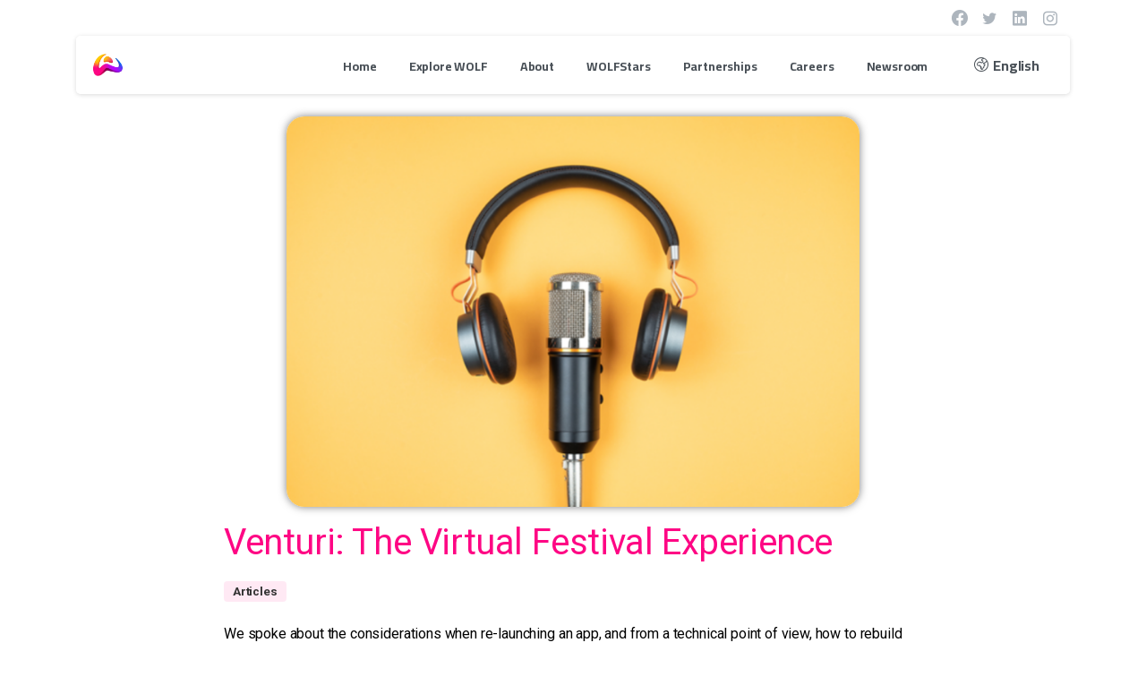

--- FILE ---
content_type: text/html; charset=UTF-8
request_url: https://company.wolf.live/venturi-the-virtual-festival-experience/
body_size: 22617
content:
<!doctype html>
<html dir="ltr" lang="en-GB" prefix="og: https://ogp.me/ns#">
<head>
	<meta charset="UTF-8">
	<meta name="viewport" content="width=device-width, initial-scale=1, user-scalable=0">
	<link rel="profile" href="https://gmpg.org/xfn/11">
	<link rel="pingback" href="https://company.wolf.live/xmlrpc.php" />
	<title>Venturi: The Virtual Festival Experience - WOLF</title>

		<!-- All in One SEO 4.4.9.2 - aioseo.com -->
		<meta name="description" content="We spoke about the considerations when re-launching an app, and from a technical point of view, how to rebuild the foundations of an app. Listen to the podcast at VENTURI" />
		<meta name="robots" content="max-image-preview:large" />
		<link rel="canonical" href="https://company.wolf.live/venturi-the-virtual-festival-experience/" />
		<meta name="generator" content="All in One SEO (AIOSEO) 4.4.9.2" />
		<meta property="og:locale" content="en_GB" />
		<meta property="og:site_name" content="WOLF - The Live Audio Entertainment App" />
		<meta property="og:type" content="article" />
		<meta property="og:title" content="Venturi: The Virtual Festival Experience - WOLF" />
		<meta property="og:description" content="We spoke about the considerations when re-launching an app, and from a technical point of view, how to rebuild the foundations of an app. Listen to the podcast at VENTURI" />
		<meta property="og:url" content="https://company.wolf.live/venturi-the-virtual-festival-experience/" />
		<meta property="og:image" content="https://company.wolf.live/wp-content/uploads/2021/10/cropped-uk-tech-news-logo.jpg" />
		<meta property="og:image:secure_url" content="https://company.wolf.live/wp-content/uploads/2021/10/cropped-uk-tech-news-logo.jpg" />
		<meta property="og:image:width" content="400" />
		<meta property="og:image:height" content="40" />
		<meta property="article:published_time" content="2020-11-11T15:16:00+00:00" />
		<meta property="article:modified_time" content="2021-07-06T15:22:17+00:00" />
		<meta name="twitter:card" content="summary" />
		<meta name="twitter:title" content="Venturi: The Virtual Festival Experience - WOLF" />
		<meta name="twitter:description" content="We spoke about the considerations when re-launching an app, and from a technical point of view, how to rebuild the foundations of an app. Listen to the podcast at VENTURI" />
		<meta name="twitter:image" content="https://company.wolf.live/wp-content/uploads/2021/10/cropped-uk-tech-news-logo.jpg" />
		<script type="application/ld+json" class="aioseo-schema">
			{"@context":"https:\/\/schema.org","@graph":[{"@type":"BlogPosting","@id":"https:\/\/company.wolf.live\/venturi-the-virtual-festival-experience\/#blogposting","name":"Venturi: The Virtual Festival Experience - WOLF","headline":"Venturi: The Virtual Festival Experience","author":{"@id":"https:\/\/company.wolf.live\/author\/huda-aideedwolf-live\/#author"},"publisher":{"@id":"https:\/\/company.wolf.live\/#organization"},"image":{"@type":"ImageObject","url":"https:\/\/company.wolf.live\/wp-content\/uploads\/2021\/07\/Screen-Shot-2021-07-06-at-16.18.16.png","width":1036,"height":706,"caption":"The Virtual Festival Experience"},"datePublished":"2020-11-11T15:16:00+00:00","dateModified":"2021-07-06T15:22:17+00:00","inLanguage":"en-GB","mainEntityOfPage":{"@id":"https:\/\/company.wolf.live\/venturi-the-virtual-festival-experience\/#webpage"},"isPartOf":{"@id":"https:\/\/company.wolf.live\/venturi-the-virtual-festival-experience\/#webpage"},"articleSection":"Articles, English"},{"@type":"BreadcrumbList","@id":"https:\/\/company.wolf.live\/venturi-the-virtual-festival-experience\/#breadcrumblist","itemListElement":[{"@type":"ListItem","@id":"https:\/\/company.wolf.live\/#listItem","position":1,"name":"Home","item":"https:\/\/company.wolf.live\/","nextItem":"https:\/\/company.wolf.live\/venturi-the-virtual-festival-experience\/#listItem"},{"@type":"ListItem","@id":"https:\/\/company.wolf.live\/venturi-the-virtual-festival-experience\/#listItem","position":2,"name":"Venturi: The Virtual Festival Experience","previousItem":"https:\/\/company.wolf.live\/#listItem"}]},{"@type":"Organization","@id":"https:\/\/company.wolf.live\/#organization","name":"WOLF","url":"https:\/\/company.wolf.live\/","logo":{"@type":"ImageObject","url":"https:\/\/company.wolf.live\/wp-content\/uploads\/2021\/10\/cropped-uk-tech-news-logo.jpg","@id":"https:\/\/company.wolf.live\/venturi-the-virtual-festival-experience\/#organizationLogo","width":400,"height":40},"image":{"@id":"https:\/\/company.wolf.live\/#organizationLogo"}},{"@type":"Person","@id":"https:\/\/company.wolf.live\/author\/huda-aideedwolf-live\/#author","url":"https:\/\/company.wolf.live\/author\/huda-aideedwolf-live\/","name":"Huda Aideed","image":{"@type":"ImageObject","@id":"https:\/\/company.wolf.live\/venturi-the-virtual-festival-experience\/#authorImage","url":"https:\/\/secure.gravatar.com\/avatar\/7b24e5eef46a35cc600afac5b2f6aa332ee77202efa5b9ef91622fa9ecc3eecc?s=96&d=mm&r=g","width":96,"height":96,"caption":"Huda Aideed"}},{"@type":"WebPage","@id":"https:\/\/company.wolf.live\/venturi-the-virtual-festival-experience\/#webpage","url":"https:\/\/company.wolf.live\/venturi-the-virtual-festival-experience\/","name":"Venturi: The Virtual Festival Experience - WOLF","description":"We spoke about the considerations when re-launching an app, and from a technical point of view, how to rebuild the foundations of an app. Listen to the podcast at VENTURI","inLanguage":"en-GB","isPartOf":{"@id":"https:\/\/company.wolf.live\/#website"},"breadcrumb":{"@id":"https:\/\/company.wolf.live\/venturi-the-virtual-festival-experience\/#breadcrumblist"},"author":{"@id":"https:\/\/company.wolf.live\/author\/huda-aideedwolf-live\/#author"},"creator":{"@id":"https:\/\/company.wolf.live\/author\/huda-aideedwolf-live\/#author"},"image":{"@type":"ImageObject","url":"https:\/\/company.wolf.live\/wp-content\/uploads\/2021\/07\/Screen-Shot-2021-07-06-at-16.18.16.png","@id":"https:\/\/company.wolf.live\/venturi-the-virtual-festival-experience\/#mainImage","width":1036,"height":706,"caption":"The Virtual Festival Experience"},"primaryImageOfPage":{"@id":"https:\/\/company.wolf.live\/venturi-the-virtual-festival-experience\/#mainImage"},"datePublished":"2020-11-11T15:16:00+00:00","dateModified":"2021-07-06T15:22:17+00:00"},{"@type":"WebSite","@id":"https:\/\/company.wolf.live\/#website","url":"https:\/\/company.wolf.live\/","name":"WOLF","description":"The Live Audio Entertainment App","inLanguage":"en-GB","publisher":{"@id":"https:\/\/company.wolf.live\/#organization"}}]}
		</script>
		<!-- All in One SEO -->

<link rel='dns-prefetch' href='//www.googletagmanager.com' />
<link rel='dns-prefetch' href='//fonts.googleapis.com' />
<link rel="alternate" type="application/rss+xml" title="WOLF &raquo; Feed" href="https://company.wolf.live/feed/" />
<link rel="alternate" type="application/rss+xml" title="WOLF &raquo; Comments Feed" href="https://company.wolf.live/comments/feed/" />
<link rel="alternate" type="application/rss+xml" title="WOLF &raquo; Venturi: The Virtual Festival Experience Comments Feed" href="https://company.wolf.live/venturi-the-virtual-festival-experience/feed/" />
<link rel="alternate" title="oEmbed (JSON)" type="application/json+oembed" href="https://company.wolf.live/wp-json/oembed/1.0/embed?url=https%3A%2F%2Fcompany.wolf.live%2Fventuri-the-virtual-festival-experience%2F" />
<link rel="alternate" title="oEmbed (XML)" type="text/xml+oembed" href="https://company.wolf.live/wp-json/oembed/1.0/embed?url=https%3A%2F%2Fcompany.wolf.live%2Fventuri-the-virtual-festival-experience%2F&#038;format=xml" />
		<!-- This site uses the Google Analytics by MonsterInsights plugin v9.11.1 - Using Analytics tracking - https://www.monsterinsights.com/ -->
							<script src="//www.googletagmanager.com/gtag/js?id=G-7ECKNFBBSD"  data-cfasync="false" data-wpfc-render="false" type="text/javascript" async></script>
			<script data-cfasync="false" data-wpfc-render="false" type="text/javascript">
				var mi_version = '9.11.1';
				var mi_track_user = true;
				var mi_no_track_reason = '';
								var MonsterInsightsDefaultLocations = {"page_location":"https:\/\/company.wolf.live\/venturi-the-virtual-festival-experience\/"};
								if ( typeof MonsterInsightsPrivacyGuardFilter === 'function' ) {
					var MonsterInsightsLocations = (typeof MonsterInsightsExcludeQuery === 'object') ? MonsterInsightsPrivacyGuardFilter( MonsterInsightsExcludeQuery ) : MonsterInsightsPrivacyGuardFilter( MonsterInsightsDefaultLocations );
				} else {
					var MonsterInsightsLocations = (typeof MonsterInsightsExcludeQuery === 'object') ? MonsterInsightsExcludeQuery : MonsterInsightsDefaultLocations;
				}

								var disableStrs = [
										'ga-disable-G-7ECKNFBBSD',
									];

				/* Function to detect opted out users */
				function __gtagTrackerIsOptedOut() {
					for (var index = 0; index < disableStrs.length; index++) {
						if (document.cookie.indexOf(disableStrs[index] + '=true') > -1) {
							return true;
						}
					}

					return false;
				}

				/* Disable tracking if the opt-out cookie exists. */
				if (__gtagTrackerIsOptedOut()) {
					for (var index = 0; index < disableStrs.length; index++) {
						window[disableStrs[index]] = true;
					}
				}

				/* Opt-out function */
				function __gtagTrackerOptout() {
					for (var index = 0; index < disableStrs.length; index++) {
						document.cookie = disableStrs[index] + '=true; expires=Thu, 31 Dec 2099 23:59:59 UTC; path=/';
						window[disableStrs[index]] = true;
					}
				}

				if ('undefined' === typeof gaOptout) {
					function gaOptout() {
						__gtagTrackerOptout();
					}
				}
								window.dataLayer = window.dataLayer || [];

				window.MonsterInsightsDualTracker = {
					helpers: {},
					trackers: {},
				};
				if (mi_track_user) {
					function __gtagDataLayer() {
						dataLayer.push(arguments);
					}

					function __gtagTracker(type, name, parameters) {
						if (!parameters) {
							parameters = {};
						}

						if (parameters.send_to) {
							__gtagDataLayer.apply(null, arguments);
							return;
						}

						if (type === 'event') {
														parameters.send_to = monsterinsights_frontend.v4_id;
							var hookName = name;
							if (typeof parameters['event_category'] !== 'undefined') {
								hookName = parameters['event_category'] + ':' + name;
							}

							if (typeof MonsterInsightsDualTracker.trackers[hookName] !== 'undefined') {
								MonsterInsightsDualTracker.trackers[hookName](parameters);
							} else {
								__gtagDataLayer('event', name, parameters);
							}
							
						} else {
							__gtagDataLayer.apply(null, arguments);
						}
					}

					__gtagTracker('js', new Date());
					__gtagTracker('set', {
						'developer_id.dZGIzZG': true,
											});
					if ( MonsterInsightsLocations.page_location ) {
						__gtagTracker('set', MonsterInsightsLocations);
					}
										__gtagTracker('config', 'G-7ECKNFBBSD', {"forceSSL":"true","link_attribution":"true"} );
										window.gtag = __gtagTracker;										(function () {
						/* https://developers.google.com/analytics/devguides/collection/analyticsjs/ */
						/* ga and __gaTracker compatibility shim. */
						var noopfn = function () {
							return null;
						};
						var newtracker = function () {
							return new Tracker();
						};
						var Tracker = function () {
							return null;
						};
						var p = Tracker.prototype;
						p.get = noopfn;
						p.set = noopfn;
						p.send = function () {
							var args = Array.prototype.slice.call(arguments);
							args.unshift('send');
							__gaTracker.apply(null, args);
						};
						var __gaTracker = function () {
							var len = arguments.length;
							if (len === 0) {
								return;
							}
							var f = arguments[len - 1];
							if (typeof f !== 'object' || f === null || typeof f.hitCallback !== 'function') {
								if ('send' === arguments[0]) {
									var hitConverted, hitObject = false, action;
									if ('event' === arguments[1]) {
										if ('undefined' !== typeof arguments[3]) {
											hitObject = {
												'eventAction': arguments[3],
												'eventCategory': arguments[2],
												'eventLabel': arguments[4],
												'value': arguments[5] ? arguments[5] : 1,
											}
										}
									}
									if ('pageview' === arguments[1]) {
										if ('undefined' !== typeof arguments[2]) {
											hitObject = {
												'eventAction': 'page_view',
												'page_path': arguments[2],
											}
										}
									}
									if (typeof arguments[2] === 'object') {
										hitObject = arguments[2];
									}
									if (typeof arguments[5] === 'object') {
										Object.assign(hitObject, arguments[5]);
									}
									if ('undefined' !== typeof arguments[1].hitType) {
										hitObject = arguments[1];
										if ('pageview' === hitObject.hitType) {
											hitObject.eventAction = 'page_view';
										}
									}
									if (hitObject) {
										action = 'timing' === arguments[1].hitType ? 'timing_complete' : hitObject.eventAction;
										hitConverted = mapArgs(hitObject);
										__gtagTracker('event', action, hitConverted);
									}
								}
								return;
							}

							function mapArgs(args) {
								var arg, hit = {};
								var gaMap = {
									'eventCategory': 'event_category',
									'eventAction': 'event_action',
									'eventLabel': 'event_label',
									'eventValue': 'event_value',
									'nonInteraction': 'non_interaction',
									'timingCategory': 'event_category',
									'timingVar': 'name',
									'timingValue': 'value',
									'timingLabel': 'event_label',
									'page': 'page_path',
									'location': 'page_location',
									'title': 'page_title',
									'referrer' : 'page_referrer',
								};
								for (arg in args) {
																		if (!(!args.hasOwnProperty(arg) || !gaMap.hasOwnProperty(arg))) {
										hit[gaMap[arg]] = args[arg];
									} else {
										hit[arg] = args[arg];
									}
								}
								return hit;
							}

							try {
								f.hitCallback();
							} catch (ex) {
							}
						};
						__gaTracker.create = newtracker;
						__gaTracker.getByName = newtracker;
						__gaTracker.getAll = function () {
							return [];
						};
						__gaTracker.remove = noopfn;
						__gaTracker.loaded = true;
						window['__gaTracker'] = __gaTracker;
					})();
									} else {
										console.log("");
					(function () {
						function __gtagTracker() {
							return null;
						}

						window['__gtagTracker'] = __gtagTracker;
						window['gtag'] = __gtagTracker;
					})();
									}
			</script>
							<!-- / Google Analytics by MonsterInsights -->
		<style id='wp-img-auto-sizes-contain-inline-css' type='text/css'>
img:is([sizes=auto i],[sizes^="auto," i]){contain-intrinsic-size:3000px 1500px}
/*# sourceURL=wp-img-auto-sizes-contain-inline-css */
</style>
<link rel='stylesheet' id='ts-poll-block-css-css' href='https://company.wolf.live/wp-content/plugins/poll-wp/admin/css/block.css?ver=6.9' type='text/css' media='all' />
<style id='wp-emoji-styles-inline-css' type='text/css'>

	img.wp-smiley, img.emoji {
		display: inline !important;
		border: none !important;
		box-shadow: none !important;
		height: 1em !important;
		width: 1em !important;
		margin: 0 0.07em !important;
		vertical-align: -0.1em !important;
		background: none !important;
		padding: 0 !important;
	}
/*# sourceURL=wp-emoji-styles-inline-css */
</style>
<link rel='stylesheet' id='wp-block-library-css' href='https://company.wolf.live/wp-includes/css/dist/block-library/style.min.css?ver=6.9' type='text/css' media='all' />
<style id='global-styles-inline-css' type='text/css'>
:root{--wp--preset--aspect-ratio--square: 1;--wp--preset--aspect-ratio--4-3: 4/3;--wp--preset--aspect-ratio--3-4: 3/4;--wp--preset--aspect-ratio--3-2: 3/2;--wp--preset--aspect-ratio--2-3: 2/3;--wp--preset--aspect-ratio--16-9: 16/9;--wp--preset--aspect-ratio--9-16: 9/16;--wp--preset--color--black: #000000;--wp--preset--color--cyan-bluish-gray: #abb8c3;--wp--preset--color--white: #ffffff;--wp--preset--color--pale-pink: #f78da7;--wp--preset--color--vivid-red: #cf2e2e;--wp--preset--color--luminous-vivid-orange: #ff6900;--wp--preset--color--luminous-vivid-amber: #fcb900;--wp--preset--color--light-green-cyan: #7bdcb5;--wp--preset--color--vivid-green-cyan: #00d084;--wp--preset--color--pale-cyan-blue: #8ed1fc;--wp--preset--color--vivid-cyan-blue: #0693e3;--wp--preset--color--vivid-purple: #9b51e0;--wp--preset--gradient--vivid-cyan-blue-to-vivid-purple: linear-gradient(135deg,rgb(6,147,227) 0%,rgb(155,81,224) 100%);--wp--preset--gradient--light-green-cyan-to-vivid-green-cyan: linear-gradient(135deg,rgb(122,220,180) 0%,rgb(0,208,130) 100%);--wp--preset--gradient--luminous-vivid-amber-to-luminous-vivid-orange: linear-gradient(135deg,rgb(252,185,0) 0%,rgb(255,105,0) 100%);--wp--preset--gradient--luminous-vivid-orange-to-vivid-red: linear-gradient(135deg,rgb(255,105,0) 0%,rgb(207,46,46) 100%);--wp--preset--gradient--very-light-gray-to-cyan-bluish-gray: linear-gradient(135deg,rgb(238,238,238) 0%,rgb(169,184,195) 100%);--wp--preset--gradient--cool-to-warm-spectrum: linear-gradient(135deg,rgb(74,234,220) 0%,rgb(151,120,209) 20%,rgb(207,42,186) 40%,rgb(238,44,130) 60%,rgb(251,105,98) 80%,rgb(254,248,76) 100%);--wp--preset--gradient--blush-light-purple: linear-gradient(135deg,rgb(255,206,236) 0%,rgb(152,150,240) 100%);--wp--preset--gradient--blush-bordeaux: linear-gradient(135deg,rgb(254,205,165) 0%,rgb(254,45,45) 50%,rgb(107,0,62) 100%);--wp--preset--gradient--luminous-dusk: linear-gradient(135deg,rgb(255,203,112) 0%,rgb(199,81,192) 50%,rgb(65,88,208) 100%);--wp--preset--gradient--pale-ocean: linear-gradient(135deg,rgb(255,245,203) 0%,rgb(182,227,212) 50%,rgb(51,167,181) 100%);--wp--preset--gradient--electric-grass: linear-gradient(135deg,rgb(202,248,128) 0%,rgb(113,206,126) 100%);--wp--preset--gradient--midnight: linear-gradient(135deg,rgb(2,3,129) 0%,rgb(40,116,252) 100%);--wp--preset--font-size--small: 13px;--wp--preset--font-size--medium: 20px;--wp--preset--font-size--large: 36px;--wp--preset--font-size--x-large: 42px;--wp--preset--spacing--20: 0.44rem;--wp--preset--spacing--30: 0.67rem;--wp--preset--spacing--40: 1rem;--wp--preset--spacing--50: 1.5rem;--wp--preset--spacing--60: 2.25rem;--wp--preset--spacing--70: 3.38rem;--wp--preset--spacing--80: 5.06rem;--wp--preset--shadow--natural: 6px 6px 9px rgba(0, 0, 0, 0.2);--wp--preset--shadow--deep: 12px 12px 50px rgba(0, 0, 0, 0.4);--wp--preset--shadow--sharp: 6px 6px 0px rgba(0, 0, 0, 0.2);--wp--preset--shadow--outlined: 6px 6px 0px -3px rgb(255, 255, 255), 6px 6px rgb(0, 0, 0);--wp--preset--shadow--crisp: 6px 6px 0px rgb(0, 0, 0);}:where(.is-layout-flex){gap: 0.5em;}:where(.is-layout-grid){gap: 0.5em;}body .is-layout-flex{display: flex;}.is-layout-flex{flex-wrap: wrap;align-items: center;}.is-layout-flex > :is(*, div){margin: 0;}body .is-layout-grid{display: grid;}.is-layout-grid > :is(*, div){margin: 0;}:where(.wp-block-columns.is-layout-flex){gap: 2em;}:where(.wp-block-columns.is-layout-grid){gap: 2em;}:where(.wp-block-post-template.is-layout-flex){gap: 1.25em;}:where(.wp-block-post-template.is-layout-grid){gap: 1.25em;}.has-black-color{color: var(--wp--preset--color--black) !important;}.has-cyan-bluish-gray-color{color: var(--wp--preset--color--cyan-bluish-gray) !important;}.has-white-color{color: var(--wp--preset--color--white) !important;}.has-pale-pink-color{color: var(--wp--preset--color--pale-pink) !important;}.has-vivid-red-color{color: var(--wp--preset--color--vivid-red) !important;}.has-luminous-vivid-orange-color{color: var(--wp--preset--color--luminous-vivid-orange) !important;}.has-luminous-vivid-amber-color{color: var(--wp--preset--color--luminous-vivid-amber) !important;}.has-light-green-cyan-color{color: var(--wp--preset--color--light-green-cyan) !important;}.has-vivid-green-cyan-color{color: var(--wp--preset--color--vivid-green-cyan) !important;}.has-pale-cyan-blue-color{color: var(--wp--preset--color--pale-cyan-blue) !important;}.has-vivid-cyan-blue-color{color: var(--wp--preset--color--vivid-cyan-blue) !important;}.has-vivid-purple-color{color: var(--wp--preset--color--vivid-purple) !important;}.has-black-background-color{background-color: var(--wp--preset--color--black) !important;}.has-cyan-bluish-gray-background-color{background-color: var(--wp--preset--color--cyan-bluish-gray) !important;}.has-white-background-color{background-color: var(--wp--preset--color--white) !important;}.has-pale-pink-background-color{background-color: var(--wp--preset--color--pale-pink) !important;}.has-vivid-red-background-color{background-color: var(--wp--preset--color--vivid-red) !important;}.has-luminous-vivid-orange-background-color{background-color: var(--wp--preset--color--luminous-vivid-orange) !important;}.has-luminous-vivid-amber-background-color{background-color: var(--wp--preset--color--luminous-vivid-amber) !important;}.has-light-green-cyan-background-color{background-color: var(--wp--preset--color--light-green-cyan) !important;}.has-vivid-green-cyan-background-color{background-color: var(--wp--preset--color--vivid-green-cyan) !important;}.has-pale-cyan-blue-background-color{background-color: var(--wp--preset--color--pale-cyan-blue) !important;}.has-vivid-cyan-blue-background-color{background-color: var(--wp--preset--color--vivid-cyan-blue) !important;}.has-vivid-purple-background-color{background-color: var(--wp--preset--color--vivid-purple) !important;}.has-black-border-color{border-color: var(--wp--preset--color--black) !important;}.has-cyan-bluish-gray-border-color{border-color: var(--wp--preset--color--cyan-bluish-gray) !important;}.has-white-border-color{border-color: var(--wp--preset--color--white) !important;}.has-pale-pink-border-color{border-color: var(--wp--preset--color--pale-pink) !important;}.has-vivid-red-border-color{border-color: var(--wp--preset--color--vivid-red) !important;}.has-luminous-vivid-orange-border-color{border-color: var(--wp--preset--color--luminous-vivid-orange) !important;}.has-luminous-vivid-amber-border-color{border-color: var(--wp--preset--color--luminous-vivid-amber) !important;}.has-light-green-cyan-border-color{border-color: var(--wp--preset--color--light-green-cyan) !important;}.has-vivid-green-cyan-border-color{border-color: var(--wp--preset--color--vivid-green-cyan) !important;}.has-pale-cyan-blue-border-color{border-color: var(--wp--preset--color--pale-cyan-blue) !important;}.has-vivid-cyan-blue-border-color{border-color: var(--wp--preset--color--vivid-cyan-blue) !important;}.has-vivid-purple-border-color{border-color: var(--wp--preset--color--vivid-purple) !important;}.has-vivid-cyan-blue-to-vivid-purple-gradient-background{background: var(--wp--preset--gradient--vivid-cyan-blue-to-vivid-purple) !important;}.has-light-green-cyan-to-vivid-green-cyan-gradient-background{background: var(--wp--preset--gradient--light-green-cyan-to-vivid-green-cyan) !important;}.has-luminous-vivid-amber-to-luminous-vivid-orange-gradient-background{background: var(--wp--preset--gradient--luminous-vivid-amber-to-luminous-vivid-orange) !important;}.has-luminous-vivid-orange-to-vivid-red-gradient-background{background: var(--wp--preset--gradient--luminous-vivid-orange-to-vivid-red) !important;}.has-very-light-gray-to-cyan-bluish-gray-gradient-background{background: var(--wp--preset--gradient--very-light-gray-to-cyan-bluish-gray) !important;}.has-cool-to-warm-spectrum-gradient-background{background: var(--wp--preset--gradient--cool-to-warm-spectrum) !important;}.has-blush-light-purple-gradient-background{background: var(--wp--preset--gradient--blush-light-purple) !important;}.has-blush-bordeaux-gradient-background{background: var(--wp--preset--gradient--blush-bordeaux) !important;}.has-luminous-dusk-gradient-background{background: var(--wp--preset--gradient--luminous-dusk) !important;}.has-pale-ocean-gradient-background{background: var(--wp--preset--gradient--pale-ocean) !important;}.has-electric-grass-gradient-background{background: var(--wp--preset--gradient--electric-grass) !important;}.has-midnight-gradient-background{background: var(--wp--preset--gradient--midnight) !important;}.has-small-font-size{font-size: var(--wp--preset--font-size--small) !important;}.has-medium-font-size{font-size: var(--wp--preset--font-size--medium) !important;}.has-large-font-size{font-size: var(--wp--preset--font-size--large) !important;}.has-x-large-font-size{font-size: var(--wp--preset--font-size--x-large) !important;}
/*# sourceURL=global-styles-inline-css */
</style>

<style id='classic-theme-styles-inline-css' type='text/css'>
/*! This file is auto-generated */
.wp-block-button__link{color:#fff;background-color:#32373c;border-radius:9999px;box-shadow:none;text-decoration:none;padding:calc(.667em + 2px) calc(1.333em + 2px);font-size:1.125em}.wp-block-file__button{background:#32373c;color:#fff;text-decoration:none}
/*# sourceURL=/wp-includes/css/classic-themes.min.css */
</style>
<link rel='stylesheet' id='azc-tsh-css' href='https://company.wolf.live/wp-content/plugins/azurecurve-toggle-showhide/style.css?ver=1.0.0' type='text/css' media='all' />
<link rel='stylesheet' id='contact-form-7-css' href='https://company.wolf.live/wp-content/plugins/contact-form-7/includes/css/styles.css?ver=5.8.2' type='text/css' media='all' />
<link rel='stylesheet' id='TS_POLL_public_css-css' href='https://company.wolf.live/wp-content/plugins/poll-wp/public/css/ts_poll-public.css?ver=2.2.1' type='text/css' media='all' />
<link rel='stylesheet' id='ts_poll_fonts-css' href='https://company.wolf.live/wp-content/plugins/poll-wp/fonts/ts_poll-fonts.css?ver=2.2.1' type='text/css' media='all' />
<link rel='stylesheet' id='rs-plugin-settings-css' href='https://company.wolf.live/wp-content/plugins/revslider/public/assets/css/rs6.css?ver=6.4.11' type='text/css' media='all' />
<style id='rs-plugin-settings-inline-css' type='text/css'>
#rs-demo-id {}
/*# sourceURL=rs-plugin-settings-inline-css */
</style>
<link rel='stylesheet' id='yop-public-css' href='https://company.wolf.live/wp-content/plugins/yop-poll/public/assets/css/yop-poll-public-6.5.29.css?ver=6.9' type='text/css' media='all' />
<style id='pix-intro-handle-inline-css' type='text/css'>

	 body:not(.render) .pix-overlay-item {
		 opacity: 0 !important;
	 }
	 body:not(.pix-loaded) .pix-wpml-header-btn {
		 opacity: 0;
	 }
		 html:not(.render) {
			 background: #FFFFFF  !important;
		 }
 		 .pix-page-loading-bg:after {
 			 content: " ";
 			 position: fixed;
 			 top: 0;
 			 left: 0;
 			 width: 100vw;
 			 height: 100vh;
 			 display: block;
 			 background: #FFFFFF !important;
 			 pointer-events: none;
 			 transform: scaleX(1);
 			 // transition: transform .2s ease-in-out;
 			 transition: transform .2s cubic-bezier(.27,.76,.38,.87);
 			 transform-origin: right center;
 			 z-index: 99999999999999999999;
 		 }
 		 body.render .pix-page-loading-bg:after {
 			 transform: scaleX(0);
 			 transform-origin: left center;
 		 }
/*# sourceURL=pix-intro-handle-inline-css */
</style>
<link rel='stylesheet' id='essentials-bootstrap-css' href='https://company.wolf.live/wp-content/themes/essentials/inc/scss/bootstrap.min.css?ver=6.9' type='text/css' media='all' />
<link rel='stylesheet' id='elementor-icons-css' href='https://company.wolf.live/wp-content/plugins/elementor/assets/lib/eicons/css/elementor-icons.min.css?ver=5.32.0' type='text/css' media='all' />
<link rel='stylesheet' id='elementor-frontend-css' href='https://company.wolf.live/wp-content/plugins/elementor/assets/css/frontend.min.css?ver=3.25.10' type='text/css' media='all' />
<link rel='stylesheet' id='swiper-css' href='https://company.wolf.live/wp-content/plugins/elementor/assets/lib/swiper/v8/css/swiper.min.css?ver=8.4.5' type='text/css' media='all' />
<link rel='stylesheet' id='e-swiper-css' href='https://company.wolf.live/wp-content/plugins/elementor/assets/css/conditionals/e-swiper.min.css?ver=3.25.10' type='text/css' media='all' />
<link rel='stylesheet' id='elementor-post-6-css' href='https://company.wolf.live/wp-content/uploads/elementor/css/post-6.css?ver=1751962146' type='text/css' media='all' />
<link rel='stylesheet' id='lae-animate-css' href='https://company.wolf.live/wp-content/plugins/addons-for-elementor/assets/css/lib/animate.css?ver=7.9.3' type='text/css' media='all' />
<link rel='stylesheet' id='lae-sliders-styles-css' href='https://company.wolf.live/wp-content/plugins/addons-for-elementor/assets/css/lib/sliders.min.css?ver=7.9.3' type='text/css' media='all' />
<link rel='stylesheet' id='lae-icomoon-styles-css' href='https://company.wolf.live/wp-content/plugins/addons-for-elementor/assets/css/icomoon.css?ver=7.9.3' type='text/css' media='all' />
<link rel='stylesheet' id='lae-frontend-styles-css' href='https://company.wolf.live/wp-content/plugins/addons-for-elementor/assets/css/lae-frontend.css?ver=7.9.3' type='text/css' media='all' />
<link rel='stylesheet' id='lae-grid-styles-css' href='https://company.wolf.live/wp-content/plugins/addons-for-elementor/assets/css/lae-grid.css?ver=7.9.3' type='text/css' media='all' />
<link rel='stylesheet' id='lae-widgets-styles-css' href='https://company.wolf.live/wp-content/plugins/addons-for-elementor/assets/css/widgets/lae-widgets.min.css?ver=7.9.3' type='text/css' media='all' />
<link rel='stylesheet' id='elementor-pro-css' href='https://company.wolf.live/wp-content/plugins/elementor-pro/assets/css/frontend.min.css?ver=3.17.1' type='text/css' media='all' />
<link rel='stylesheet' id='elementor-post-3349-css' href='https://company.wolf.live/wp-content/uploads/elementor/css/post-3349.css?ver=1751962176' type='text/css' media='all' />
<link rel='stylesheet' id='tablepress-default-css' href='https://company.wolf.live/wp-content/plugins/tablepress/css/build/default.css?ver=2.2.2' type='text/css' media='all' />
<link rel='stylesheet' id='pmw-public-elementor-fix-css' href='https://company.wolf.live/wp-content/plugins/woocommerce-google-adwords-conversion-tracking-tag/css/public/elementor-fix.css?ver=1.55.1' type='text/css' media='all' />
<link rel='stylesheet' id='pix-flickity-style-css' href='https://company.wolf.live/wp-content/themes/essentials/css/build/flickity.min.css?ver=2.0.3' type='text/css' media='all' />
<link rel='stylesheet' id='essentials-pixicon-font-css' href='https://company.wolf.live/wp-content/themes/essentials/css/build/pixicon-main/style.min.css?ver=2.0.3' type='text/css' media='all' />
<link rel='stylesheet' id='pix-popups-style-css' href='https://company.wolf.live/wp-content/themes/essentials/css/jquery-confirm.min.css?ver=2.0.3' type='text/css' media='all' />
<link rel='stylesheet' id='essentials-select-css-css' href='https://company.wolf.live/wp-content/themes/essentials/css/build/bootstrap-select.min.css?ver=2.0.3' type='text/css' media='all' />
<link rel='stylesheet' id='pix-essentials-style-2-css' href='https://company.wolf.live/wp-content/uploads/wp-scss-cache/pix-essentials-style-2.css?ver=1626027279' type='text/css' media='all' />
<link rel='stylesheet' id='ms-main-css' href='https://company.wolf.live/wp-content/plugins/masterslider/public/assets/css/masterslider.main.css?ver=3.4.7' type='text/css' media='all' />
<link rel='stylesheet' id='ms-custom-css' href='https://company.wolf.live/wp-content/uploads/masterslider/custom.css?ver=1.1' type='text/css' media='all' />
<link rel='stylesheet' id='ow-wpvc-front-css-css' href='https://company.wolf.live/wp-content/plugins/wp-voting-contest/assets/css/ow-wpvc-front-css.css?ver=5.2' type='text/css' media='all' />
<link rel='stylesheet' id='ow-wpvc-gallery-css' href='https://company.wolf.live/wp-content/plugins/wp-voting-contest/assets/css/ow-wpvc-gallery.css?ver=5.2' type='text/css' media='all' />
<link rel='stylesheet' id='google_fonts-css' href='//fonts.googleapis.com/css?family=Open+Sans:400,500,700|Oswald:700|Roboto:300,400,500,700&#038;subset=latin,latin-ext' type='text/css' media='all' />
<link rel='stylesheet' id='material_icons-css' href='//fonts.googleapis.com/icon?family=Material+Icons' type='text/css' media='all' />
<link rel='stylesheet' id='eael-general-css' href='https://company.wolf.live/wp-content/plugins/essential-addons-for-elementor-lite/assets/front-end/css/view/general.min.css?ver=6.5.9' type='text/css' media='all' />
<link rel='stylesheet' id='ecs-styles-css' href='https://company.wolf.live/wp-content/plugins/ele-custom-skin/assets/css/ecs-style.css?ver=3.1.7' type='text/css' media='all' />
<link rel='stylesheet' id='elementor-post-3189-css' href='https://company.wolf.live/wp-content/uploads/elementor/css/post-3189.css?ver=1622409097' type='text/css' media='all' />
<link rel='stylesheet' id='wp-block-paragraph-css' href='https://company.wolf.live/wp-includes/blocks/paragraph/style.min.css?ver=6.9' type='text/css' media='all' />
<link rel='stylesheet' id='google-fonts-1-css' href='https://fonts.googleapis.com/css?family=Roboto%3A100%2C100italic%2C200%2C200italic%2C300%2C300italic%2C400%2C400italic%2C500%2C500italic%2C600%2C600italic%2C700%2C700italic%2C800%2C800italic%2C900%2C900italic%7CCairo%3A100%2C100italic%2C200%2C200italic%2C300%2C300italic%2C400%2C400italic%2C500%2C500italic%2C600%2C600italic%2C700%2C700italic%2C800%2C800italic%2C900%2C900italic&#038;display=auto&#038;ver=6.9' type='text/css' media='all' />
<link rel="preconnect" href="https://fonts.gstatic.com/" crossorigin><script type="text/javascript" src="https://company.wolf.live/wp-includes/js/jquery/jquery.min.js?ver=3.7.1" id="jquery-core-js"></script>
<script type="text/javascript" src="https://company.wolf.live/wp-includes/js/jquery/jquery-migrate.min.js?ver=3.4.1" id="jquery-migrate-js"></script>
<script type="text/javascript" src="https://company.wolf.live/wp-content/plugins/masterslider/includes/modules/elementor/assets/js/elementor-widgets.js?ver=3.4.7" id="masterslider-elementor-widgets-js"></script>
<script type="text/javascript" src="https://company.wolf.live/wp-content/plugins/google-analytics-for-wordpress/assets/js/frontend-gtag.min.js?ver=9.11.1" id="monsterinsights-frontend-script-js" async="async" data-wp-strategy="async"></script>
<script data-cfasync="false" data-wpfc-render="false" type="text/javascript" id='monsterinsights-frontend-script-js-extra'>/* <![CDATA[ */
var monsterinsights_frontend = {"js_events_tracking":"true","download_extensions":"doc,pdf,ppt,zip,xls,docx,pptx,xlsx","inbound_paths":"[{\"path\":\"\\\/go\\\/\",\"label\":\"affiliate\"},{\"path\":\"\\\/recommend\\\/\",\"label\":\"affiliate\"}]","home_url":"https:\/\/company.wolf.live","hash_tracking":"false","v4_id":"G-7ECKNFBBSD"};/* ]]> */
</script>
<script type="text/javascript" src="https://company.wolf.live/wp-content/plugins/azurecurve-toggle-showhide/jquery.js?ver=3.9.1" id="azc-tsh-js"></script>
<script type="text/javascript" src="https://company.wolf.live/wp-content/plugins/poll-wp/public/js/vue.js?ver=2.2.1" id="ts_poll_vue_js-js"></script>
<script type="text/javascript" src="https://company.wolf.live/wp-content/plugins/poll-wp/public/js/ts_poll-public.js?ver=2.2.1" id="TS_POLL-js"></script>
<script type="text/javascript" src="https://company.wolf.live/wp-content/plugins/revslider/public/assets/js/rbtools.min.js?ver=6.4.8" id="tp-tools-js"></script>
<script type="text/javascript" src="https://company.wolf.live/wp-content/plugins/revslider/public/assets/js/rs6.min.js?ver=6.4.11" id="revmin-js"></script>
<script type="text/javascript" src="https://www.googletagmanager.com/gtag/js?id=GA4%28343707798%29&amp;ver=6.9" id="wk-analytics-script-js"></script>
<script type="text/javascript" id="wk-analytics-script-js-after">
/* <![CDATA[ */
function shouldTrack(){
var trackLoggedIn = false;
var loggedIn = false;
if(!loggedIn){
return true;
} else if( trackLoggedIn ) {
return true;
}
return false;
}
function hasWKGoogleAnalyticsCookie() {
return (new RegExp('wp_wk_ga_untrack_' + document.location.hostname)).test(document.cookie);
}
if (!hasWKGoogleAnalyticsCookie() && shouldTrack()) {
//Google Analytics
window.dataLayer = window.dataLayer || [];
function gtag(){dataLayer.push(arguments);}
gtag('js', new Date());
gtag('config', 'GA4(343707798)', { 'anonymize_ip': true });
}

//# sourceURL=wk-analytics-script-js-after
/* ]]> */
</script>
<script type="text/javascript" id="yop-public-js-extra">
/* <![CDATA[ */
var objectL10n = {"yopPollParams":{"urlParams":{"ajax":"https://company.wolf.live/wp-admin/admin-ajax.php","wpLogin":"https://company.wolf.live/wp-login.php?redirect_to=https%3A%2F%2Fcompany.wolf.live%2Fwp-admin%2Fadmin-ajax.php%3Faction%3Dyop_poll_record_wordpress_vote"},"apiParams":{"reCaptcha":{"siteKey":""},"reCaptchaV2Invisible":{"siteKey":""},"reCaptchaV3":{"siteKey":""},"hCaptcha":{"siteKey":""}},"captchaParams":{"imgPath":"https://company.wolf.live/wp-content/plugins/yop-poll/public/assets/img/","url":"https://company.wolf.live/wp-content/plugins/yop-poll/app.php","accessibilityAlt":"Sound icon","accessibilityTitle":"Accessibility option: listen to a question and answer it!","accessibilityDescription":"Type below the \u003Cstrong\u003Eanswer\u003C/strong\u003E to what you hear. Numbers or words:","explanation":"Click or touch the \u003Cstrong\u003EANSWER\u003C/strong\u003E","refreshAlt":"Refresh/reload icon","refreshTitle":"Refresh/reload: get new images and accessibility option!"},"voteParams":{"invalidPoll":"Invalid Poll","noAnswersSelected":"\u0644\u0645 \u062a\u0642\u0645 \u0628\u062a\u062d\u062f\u064a\u062f \u0623\u064a \u0645\u0646 \u0627\u0644\u062e\u064a\u0627\u0631\u0627\u062a \u0627\u0644\u0645\u062a\u0627\u062d\u0629","minAnswersRequired":"At least {min_answers_allowed} answer(s) required","maxAnswersRequired":"A max of {max_answers_allowed} answer(s) accepted","noAnswerForOther":"No other answer entered","noValueForCustomField":"{custom_field_name} is required","consentNotChecked":"You must agree to our terms and conditions","noCaptchaSelected":"Captcha is required","thankYou":"\u0634\u0643\u0631\u0627\u064b \u0644\u0645\u0634\u0627\u0631\u0643\u062a\u0643 \u0641\u064a \u0627\u0644\u062a\u0635\u0648\u064a\u062a!"},"resultsParams":{"singleVote":"\u0635\u0648\u062a","multipleVotes":"\u0623\u0635\u0648\u0627\u062a","singleAnswer":"\u062c\u0648\u0627\u0628","multipleAnswers":"\u0623\u062c\u0648\u0628\u0629"}}};
//# sourceURL=yop-public-js-extra
/* ]]> */
</script>
<script type="text/javascript" src="https://company.wolf.live/wp-content/plugins/yop-poll/public/assets/js/yop-poll-public-6.5.29.min.js?ver=6.9" id="yop-public-js"></script>
<script type="text/javascript" src="https://company.wolf.live/wp-includes/js/dist/hooks.min.js?ver=dd5603f07f9220ed27f1" id="wp-hooks-js"></script>
<script type="text/javascript" id="pmw-js-extra">
/* <![CDATA[ */
var pmw = {"ajax_url":"https://company.wolf.live/wp-admin/admin-ajax.php","root":"https://company.wolf.live/wp-json/","nonce_wp_rest":"8a38427464","nonce_ajax":"f6f9741ea8"};
//# sourceURL=pmw-js-extra
/* ]]> */
</script>
<script type="text/javascript" src="https://company.wolf.live/wp-content/plugins/woocommerce-google-adwords-conversion-tracking-tag/js/public/free/pmw-public.p1.min.js?ver=1.55.1" id="pmw-js"></script>

<!-- Google Analytics snippet added by Site Kit -->
<script type="text/javascript" src="https://www.googletagmanager.com/gtag/js?id=UA-223752299-1" id="google_gtagjs-js" async></script>
<script type="text/javascript" id="google_gtagjs-js-after">
/* <![CDATA[ */
window.dataLayer = window.dataLayer || [];function gtag(){dataLayer.push(arguments);}
gtag('set', 'linker', {"domains":["company.wolf.live"]} );
gtag("js", new Date());
gtag("set", "developer_id.dZTNiMT", true);
gtag("config", "UA-223752299-1", {"anonymize_ip":true});
gtag("config", "G-G3DM826NG3");
//# sourceURL=google_gtagjs-js-after
/* ]]> */
</script>

<!-- End Google Analytics snippet added by Site Kit -->
<script type="text/javascript" id="ecs_ajax_load-js-extra">
/* <![CDATA[ */
var ecs_ajax_params = {"ajaxurl":"https://company.wolf.live/wp-admin/admin-ajax.php","posts":"{\"page\":0,\"name\":\"venturi-the-virtual-festival-experience\",\"error\":\"\",\"m\":\"\",\"p\":0,\"post_parent\":\"\",\"subpost\":\"\",\"subpost_id\":\"\",\"attachment\":\"\",\"attachment_id\":0,\"pagename\":\"\",\"page_id\":0,\"second\":\"\",\"minute\":\"\",\"hour\":\"\",\"day\":0,\"monthnum\":0,\"year\":0,\"w\":0,\"category_name\":\"\",\"tag\":\"\",\"cat\":\"\",\"tag_id\":\"\",\"author\":\"\",\"author_name\":\"\",\"feed\":\"\",\"tb\":\"\",\"paged\":0,\"meta_key\":\"\",\"meta_value\":\"\",\"preview\":\"\",\"s\":\"\",\"sentence\":\"\",\"title\":\"\",\"fields\":\"all\",\"menu_order\":\"\",\"embed\":\"\",\"category__in\":[],\"category__not_in\":[],\"category__and\":[],\"post__in\":[],\"post__not_in\":[],\"post_name__in\":[],\"tag__in\":[],\"tag__not_in\":[],\"tag__and\":[],\"tag_slug__in\":[],\"tag_slug__and\":[],\"post_parent__in\":[],\"post_parent__not_in\":[],\"author__in\":[],\"author__not_in\":[],\"search_columns\":[],\"tax_query\":[{\"taxonomy\":\"language\",\"field\":\"term_taxonomy_id\",\"terms\":[3],\"operator\":\"IN\"}],\"post_type\":[\"post\",\"page\",\"e-landing-page\"],\"ignore_sticky_posts\":false,\"suppress_filters\":false,\"cache_results\":true,\"update_post_term_cache\":true,\"update_menu_item_cache\":false,\"lazy_load_term_meta\":true,\"update_post_meta_cache\":true,\"posts_per_page\":10,\"nopaging\":false,\"comments_per_page\":\"50\",\"no_found_rows\":false,\"order\":\"DESC\"}"};
//# sourceURL=ecs_ajax_load-js-extra
/* ]]> */
</script>
<script type="text/javascript" src="https://company.wolf.live/wp-content/plugins/ele-custom-skin/assets/js/ecs_ajax_pagination.js?ver=3.1.7" id="ecs_ajax_load-js"></script>
<script type="text/javascript" src="https://company.wolf.live/wp-content/plugins/ele-custom-skin/assets/js/ecs.js?ver=3.1.7" id="ecs-script-js"></script>
<link rel="https://api.w.org/" href="https://company.wolf.live/wp-json/" /><link rel="alternate" title="JSON" type="application/json" href="https://company.wolf.live/wp-json/wp/v2/posts/3800" /><link rel='shortlink' href='https://company.wolf.live/?p=3800' />
        <script type="text/javascript">
            ( function () {
                window.lae_fs = { can_use_premium_code: false};
            } )();
        </script>
        <meta name="generator" content="Site Kit by Google 1.113.0" /><!-- Global site tag (gtag.js) - Google Ads: 965031687 -->
<script async src="https://www.googletagmanager.com/gtag/js?id=AW-965031687"></script>
<script>
  window.dataLayer = window.dataLayer || [];
  function gtag(){dataLayer.push(arguments);}
  gtag('js', new Date());

  gtag('config', 'AW-965031687');
</script><script>var ms_grabbing_curosr='https://company.wolf.live/wp-content/plugins/masterslider/public/assets/css/common/grabbing.cur',ms_grab_curosr='https://company.wolf.live/wp-content/plugins/masterslider/public/assets/css/common/grab.cur';</script>
<meta name="generator" content="MasterSlider 3.4.7 - Responsive Touch Image Slider" />
<link rel="pingback" href="https://company.wolf.live/xmlrpc.php"><meta name="generator" content="Elementor 3.25.10; features: additional_custom_breakpoints, e_optimized_control_loading; settings: css_print_method-external, google_font-enabled, font_display-auto">
<style type="text/css">.recentcomments a{display:inline !important;padding:0 !important;margin:0 !important;}</style>
<!-- START Pixel Manager for WooCommerce -->

		<script>

			window.pmwDataLayer = window.pmwDataLayer || {};
			window.pmwDataLayer = Object.assign(window.pmwDataLayer, {"cart":{},"cart_item_keys":{},"version":{"number":"1.55.1","pro":false,"eligible_for_updates":false,"distro":"fms","beta":false,"show":true},"pixels":[],"page":{"id":3800,"title":"Venturi: The Virtual Festival Experience","type":"post","categories":[{"term_id":22,"name":"Articles","slug":"articles","term_group":0,"term_taxonomy_id":22,"taxonomy":"category","description":"","parent":0,"count":51,"filter":"raw","cat_ID":22,"category_count":51,"category_description":"","cat_name":"Articles","category_nicename":"articles","category_parent":0}],"parent":{"id":0,"title":"Venturi: The Virtual Festival Experience","type":"post","categories":[{"term_id":22,"name":"Articles","slug":"articles","term_group":0,"term_taxonomy_id":22,"taxonomy":"category","description":"","parent":0,"count":51,"filter":"raw","cat_ID":22,"category_count":51,"category_description":"","cat_name":"Articles","category_nicename":"articles","category_parent":0}]}},"general":{"user_logged_in":false,"scroll_tracking_thresholds":[],"page_id":3800,"exclude_domains":[],"server_2_server":{"active":false,"user_agent_exclude_patterns":[],"ip_exclude_list":[],"pageview_event_s2s":{"is_active":false,"pixels":[]}},"consent_management":{"explicit_consent":false},"lazy_load_pmw":false,"chunk_base_path":"https://company.wolf.live/wp-content/plugins/woocommerce-google-adwords-conversion-tracking-tag/js/public/free/","modules":{"load_deprecated_functions":true}}});

		</script>

		
<!-- END Pixel Manager for WooCommerce -->
			<style>
				.e-con.e-parent:nth-of-type(n+4):not(.e-lazyloaded):not(.e-no-lazyload),
				.e-con.e-parent:nth-of-type(n+4):not(.e-lazyloaded):not(.e-no-lazyload) * {
					background-image: none !important;
				}
				@media screen and (max-height: 1024px) {
					.e-con.e-parent:nth-of-type(n+3):not(.e-lazyloaded):not(.e-no-lazyload),
					.e-con.e-parent:nth-of-type(n+3):not(.e-lazyloaded):not(.e-no-lazyload) * {
						background-image: none !important;
					}
				}
				@media screen and (max-height: 640px) {
					.e-con.e-parent:nth-of-type(n+2):not(.e-lazyloaded):not(.e-no-lazyload),
					.e-con.e-parent:nth-of-type(n+2):not(.e-lazyloaded):not(.e-no-lazyload) * {
						background-image: none !important;
					}
				}
			</style>
			<meta name="generator" content="Powered by Slider Revolution 6.4.11 - responsive, Mobile-Friendly Slider Plugin for WordPress with comfortable drag and drop interface." />
<link rel="icon" href="https://company.wolf.live/wp-content/uploads/2021/05/cropped-FAV-32x32.png" sizes="32x32" />
<link rel="icon" href="https://company.wolf.live/wp-content/uploads/2021/05/cropped-FAV-192x192.png" sizes="192x192" />
<link rel="apple-touch-icon" href="https://company.wolf.live/wp-content/uploads/2021/05/cropped-FAV-180x180.png" />
<meta name="msapplication-TileImage" content="https://company.wolf.live/wp-content/uploads/2021/05/cropped-FAV-270x270.png" />
<script type="text/javascript">function setREVStartSize(e){
			//window.requestAnimationFrame(function() {				 
				window.RSIW = window.RSIW===undefined ? window.innerWidth : window.RSIW;	
				window.RSIH = window.RSIH===undefined ? window.innerHeight : window.RSIH;	
				try {								
					var pw = document.getElementById(e.c).parentNode.offsetWidth,
						newh;
					pw = pw===0 || isNaN(pw) ? window.RSIW : pw;
					e.tabw = e.tabw===undefined ? 0 : parseInt(e.tabw);
					e.thumbw = e.thumbw===undefined ? 0 : parseInt(e.thumbw);
					e.tabh = e.tabh===undefined ? 0 : parseInt(e.tabh);
					e.thumbh = e.thumbh===undefined ? 0 : parseInt(e.thumbh);
					e.tabhide = e.tabhide===undefined ? 0 : parseInt(e.tabhide);
					e.thumbhide = e.thumbhide===undefined ? 0 : parseInt(e.thumbhide);
					e.mh = e.mh===undefined || e.mh=="" || e.mh==="auto" ? 0 : parseInt(e.mh,0);		
					if(e.layout==="fullscreen" || e.l==="fullscreen") 						
						newh = Math.max(e.mh,window.RSIH);					
					else{					
						e.gw = Array.isArray(e.gw) ? e.gw : [e.gw];
						for (var i in e.rl) if (e.gw[i]===undefined || e.gw[i]===0) e.gw[i] = e.gw[i-1];					
						e.gh = e.el===undefined || e.el==="" || (Array.isArray(e.el) && e.el.length==0)? e.gh : e.el;
						e.gh = Array.isArray(e.gh) ? e.gh : [e.gh];
						for (var i in e.rl) if (e.gh[i]===undefined || e.gh[i]===0) e.gh[i] = e.gh[i-1];
											
						var nl = new Array(e.rl.length),
							ix = 0,						
							sl;					
						e.tabw = e.tabhide>=pw ? 0 : e.tabw;
						e.thumbw = e.thumbhide>=pw ? 0 : e.thumbw;
						e.tabh = e.tabhide>=pw ? 0 : e.tabh;
						e.thumbh = e.thumbhide>=pw ? 0 : e.thumbh;					
						for (var i in e.rl) nl[i] = e.rl[i]<window.RSIW ? 0 : e.rl[i];
						sl = nl[0];									
						for (var i in nl) if (sl>nl[i] && nl[i]>0) { sl = nl[i]; ix=i;}															
						var m = pw>(e.gw[ix]+e.tabw+e.thumbw) ? 1 : (pw-(e.tabw+e.thumbw)) / (e.gw[ix]);					
						newh =  (e.gh[ix] * m) + (e.tabh + e.thumbh);
					}				
					if(window.rs_init_css===undefined) window.rs_init_css = document.head.appendChild(document.createElement("style"));					
					document.getElementById(e.c).height = newh+"px";
					window.rs_init_css.innerHTML += "#"+e.c+"_wrapper { height: "+newh+"px }";				
				} catch(e){
					console.log("Failure at Presize of Slider:" + e)
				}					   
			//});
		  };</script>
		<style type="text/css" id="wp-custom-css">
			

/** Start Block Kit CSS: 142-3-a175df65179b9ef6a5ca9f1b2c0202b9 **/

.envato-block__preview{
	overflow: visible;
}

/* Border Radius */
.envato-kit-139-accordion .elementor-widget-container{
	border-radius: 10px !important;
}
.envato-kit-139-map iframe,
.envato-kit-139-slider .slick-slide,
.envato-kit-139-flipbox .elementor-flip-box div{
		border-radius: 10px !important;

}


/** End Block Kit CSS: 142-3-a175df65179b9ef6a5ca9f1b2c0202b9 **/

		</style>
		<style id="wpforms-css-vars-root">
				:root {
					--wpforms-field-border-radius: 3px;
--wpforms-field-background-color: #ffffff;
--wpforms-field-border-color: rgba( 0, 0, 0, 0.25 );
--wpforms-field-text-color: rgba( 0, 0, 0, 0.7 );
--wpforms-label-color: rgba( 0, 0, 0, 0.85 );
--wpforms-label-sublabel-color: rgba( 0, 0, 0, 0.55 );
--wpforms-label-error-color: #d63637;
--wpforms-button-border-radius: 3px;
--wpforms-button-background-color: #066aab;
--wpforms-button-text-color: #ffffff;
--wpforms-field-size-input-height: 43px;
--wpforms-field-size-input-spacing: 15px;
--wpforms-field-size-font-size: 16px;
--wpforms-field-size-line-height: 19px;
--wpforms-field-size-padding-h: 14px;
--wpforms-field-size-checkbox-size: 16px;
--wpforms-field-size-sublabel-spacing: 5px;
--wpforms-field-size-icon-size: 1;
--wpforms-label-size-font-size: 16px;
--wpforms-label-size-line-height: 19px;
--wpforms-label-size-sublabel-font-size: 14px;
--wpforms-label-size-sublabel-line-height: 17px;
--wpforms-button-size-font-size: 17px;
--wpforms-button-size-height: 41px;
--wpforms-button-size-padding-h: 15px;
--wpforms-button-size-margin-top: 10px;

				}
			</style><link rel='stylesheet' id='widget-spacer-css' href='https://company.wolf.live/wp-content/plugins/elementor/assets/css/widget-spacer.min.css?ver=3.25.10' type='text/css' media='all' />
<link rel='stylesheet' id='widget-image-css' href='https://company.wolf.live/wp-content/plugins/elementor/assets/css/widget-image.min.css?ver=3.25.10' type='text/css' media='all' />
<link rel='stylesheet' id='widget-heading-css' href='https://company.wolf.live/wp-content/plugins/elementor/assets/css/widget-heading.min.css?ver=3.25.10' type='text/css' media='all' />
<link rel='stylesheet' id='elementor-icons-shared-0-css' href='https://company.wolf.live/wp-content/plugins/elementor/assets/lib/font-awesome/css/fontawesome.min.css?ver=5.15.3' type='text/css' media='all' />
<link rel='stylesheet' id='elementor-icons-fa-solid-css' href='https://company.wolf.live/wp-content/plugins/elementor/assets/lib/font-awesome/css/solid.min.css?ver=5.15.3' type='text/css' media='all' />
<link rel='stylesheet' id='elementor-icons-fa-brands-css' href='https://company.wolf.live/wp-content/plugins/elementor/assets/lib/font-awesome/css/brands.min.css?ver=5.15.3' type='text/css' media='all' />
<link rel='stylesheet' id='elementor-post-3027-css' href='https://company.wolf.live/wp-content/uploads/elementor/css/post-3027.css?ver=1751962225' type='text/css' media='all' />
<link rel='stylesheet' id='pixfort-likes-css' href='https://company.wolf.live/wp-content/plugins/pixfort-likes/styles/pixfort-likes.css?ver=6.9' type='text/css' media='all' />
<link rel='stylesheet' id='pixfort-likes-odometer-css' href='https://company.wolf.live/wp-content/plugins/pixfort-likes/styles/odometer-theme-default.css?ver=6.9' type='text/css' media='all' />
<link rel='stylesheet' id='wpb-google-font-primary-css' href='https://fonts.googleapis.com/css?family=Roboto%3A400%2C700&#038;display=swap&#038;ver=6.9' type='text/css' media='all' />
<link rel='stylesheet' id='wpb-google-font-secondary-css' href='https://fonts.googleapis.com/css?family=Cairo%3A400%2C700&#038;display=swap&#038;ver=6.9' type='text/css' media='all' />
</head>
<body data-rsssl=1 class="wp-singular post-template-default single single-post postid-3800 single-format-standard wp-custom-logo wp-theme-essentials _masterslider _msp_version_3.4.7 elementor-default elementor-template-full-width elementor-kit-6 elementor-page-3349" style="">
<div class="pix-page-loading-bg"></div>
<div class="pix-loading-circ-path"></div>
<div id="page" class="site bg-white">
	        <div class="pix-header-boxed pix-is-sticky-header position-relative">
            <div class="position-absolute w-100 ">
                 <div class="pix-topbar position-relative pix-header-desktop pix-topbar-normal  bg-transparent  text-white sticky-top2 p-sticky" style="z-index:999998;" >
     <div class="container">
         <div class="row d-flex align-items-center align-items-stretch">
                          <div class="col-12 col-lg-6 column  text-left justify-content-start py-md-0 d-flex align-items-center">
 				             </div>

                                       <div class="col-12 col-lg-6 column text-right justify-content-end pix-header-min-height py-md-0 d-flex align-items-center justify-content-end">
 				        <span class="mx-1"></span>
            <div class="pix-px-5 d-inline-block2 d-inline-flex align-items-between pix-social text-18 " data-anim-type="disabled">
                    <a class="d-flex align-items-center pix-header-text text-body-default" target="_self"  href="https://www.facebook.com/wolfapparabic/" title="Facebook"><i class="pixicon-facebook3 px-2" ></i></a>
                        <a class="d-flex align-items-center pix-header-text text-body-default" target="_self"  href="https://twitter.com/wolfapparabic" title="twitter"><i class="pixicon-twitter px-2" ></i></a>
                        <a class="d-flex align-items-center pix-header-text text-body-default" target="_self"  href="https://www.linkedin.com/company/palringo/" title="linkedin"><i class="pixicon-linkedin px-2" ></i></a>
                        <a class="d-flex align-items-center pix-header-text text-body-default" target="_self"  href="https://www.instagram.com/wolfapparabic/" title="instagram"><i class="pixicon-instagram2 px-2" ></i></a>
                </div>
                 </div>

         </div>
              </div>
      </div>
                <div class="pix-header-placeholder position-relative d-block w-100">
                    <header id="masthead" class="pix-header pix-header-desktop d-block2 pix-header-normal2 pix-scroll-shadow sticky-top2 position-relative pix-header-box " data-text="heading-default" data-text-scroll="heading-default">
     <div class="container">
         <div class="pix-header-box-part shadow-sm pix-main-part pix-header-container-area bg-light-blur pix-header-box-rounded-top rounded-xl rounded-xl" data-bg-class="bg-light-blur" data-bg-color=""  style="" data-scroll-class="bg-light-blur" data-scroll-color="" >
             <nav class="navbar pix-main-menu navbar-hover-drop navbar-expand-lg navbar-light text-center justify-content-center">
    				        <span class="mx-1"></span>
            <div class="slide-in-container d-flex align-items-center">
        <div class="d-inline-block animate-in slide-in-container" data-anim-type="slide-in-up" style="">
                                    <a class="navbar-brand" href="https://company.wolf.live/ar/%d8%a7%d9%84%d8%b1%d8%a6%d9%8a%d8%b3%d9%8a%d8%a9/" target="" rel="home">
                            <img class="pix-logo" height="35" width="" src="https://company.wolf.live/wp-content/uploads/2021/05/cropped-FAV.png" alt="WOLF" style="height:35px;width:auto;" >
                                                            <img class="pix-logo-scroll" src="https://company.wolf.live/wp-content/uploads/2021/05/cropped-FAV.png" alt="WOLF" style="height:35px;width:auto;">
                                                        </a>
                                </div>
    </div>
            <div class="d-inline-block pix-px-5 mx-3">
            <div class="bg-light-opacity-1 pix-header-divider is-main-divider  pix-sm" data-color="light-opacity-1" data-scroll-color="dark-opacity-1"></div>
                            <div class="bg-dark-opacity-1 pix-header-divider is-scroll-divider pix-sm"></div>
                    </div>
        <div id="navbarNav-339" class="collapse navbar-collapse align-self-stretch pix-primary-scroll-nav-line pix-primary-nav-line  justify-content-end "><ul id="menu-main-menu-en" class="navbar-nav nav-style-megamenu align-self-stretch align-items-center "><li itemscope="itemscope" itemtype="https://www.schema.org/SiteNavigationElement" id="menu-item-213" class="menu-item menu-item-type-post_type menu-item-object-page menu-item-home menu-item-213 nav-item dropdown d-lg-flex nav-item-display align-self-stretch overflow-visible align-items-center"><a title="Home" class="text-heading-default font-weight-bold secondary-font pix-nav-link  nav-link animate-in" target="_self" href="https://company.wolf.live/" data-anim-type="fade-in"><span class="pix-dropdown-title text-sm  pix-header-text">Home</span></a></li>
<li itemscope="itemscope" itemtype="https://www.schema.org/SiteNavigationElement" id="menu-item-13369" class="menu-item menu-item-type-custom menu-item-object-custom menu-item-13369 nav-item dropdown d-lg-flex nav-item-display align-self-stretch overflow-visible align-items-center"><a title="Explore WOLF" class="text-heading-default font-weight-bold secondary-font pix-nav-link  nav-link animate-in" target="_self" href="https://wolf.live/en" data-anim-type="fade-in"><span class="pix-dropdown-title text-sm  pix-header-text">Explore WOLF</span></a></li>
<li itemscope="itemscope" itemtype="https://www.schema.org/SiteNavigationElement" id="menu-item-13336" class="menu-item menu-item-type-post_type menu-item-object-page menu-item-13336 nav-item dropdown d-lg-flex nav-item-display align-self-stretch overflow-visible align-items-center"><a title="About" class="text-heading-default font-weight-bold secondary-font pix-nav-link  nav-link animate-in" target="_self" href="https://company.wolf.live/about/" data-anim-type="fade-in"><span class="pix-dropdown-title text-sm  pix-header-text">About</span></a></li>
<li itemscope="itemscope" itemtype="https://www.schema.org/SiteNavigationElement" id="menu-item-3714" class="menu-item menu-item-type-post_type menu-item-object-page menu-item-3714 nav-item dropdown d-lg-flex nav-item-display align-self-stretch overflow-visible align-items-center"><a title="WOLFStars" class="text-heading-default font-weight-bold secondary-font pix-nav-link  nav-link animate-in" target="_self" href="https://company.wolf.live/creators/" data-anim-type="fade-in"><span class="pix-dropdown-title text-sm  pix-header-text">WOLFStars</span></a></li>
<li itemscope="itemscope" itemtype="https://www.schema.org/SiteNavigationElement" id="menu-item-8373" class="menu-item menu-item-type-post_type menu-item-object-page menu-item-8373 nav-item dropdown d-lg-flex nav-item-display align-self-stretch overflow-visible align-items-center"><a title="Partnerships" class="text-heading-default font-weight-bold secondary-font pix-nav-link  nav-link animate-in" target="_self" href="https://company.wolf.live/partnerships/" data-anim-type="fade-in"><span class="pix-dropdown-title text-sm  pix-header-text">Partnerships</span></a></li>
<li itemscope="itemscope" itemtype="https://www.schema.org/SiteNavigationElement" id="menu-item-3282" class="menu-item menu-item-type-post_type menu-item-object-page menu-item-3282 nav-item dropdown d-lg-flex nav-item-display align-self-stretch overflow-visible align-items-center"><a title="Careers" class="text-heading-default font-weight-bold secondary-font pix-nav-link  nav-link animate-in" target="_self" href="https://company.wolf.live/careers/" data-anim-type="fade-in"><span class="pix-dropdown-title text-sm  pix-header-text">Careers</span></a></li>
<li itemscope="itemscope" itemtype="https://www.schema.org/SiteNavigationElement" id="menu-item-3348" class="menu-item menu-item-type-post_type menu-item-object-page menu-item-3348 nav-item dropdown d-lg-flex nav-item-display align-self-stretch overflow-visible align-items-center"><a title="Newsroom" class="text-heading-default font-weight-bold secondary-font pix-nav-link  nav-link animate-in" target="_self" href="https://company.wolf.live/newsroom/" data-anim-type="fade-in"><span class="pix-dropdown-title text-sm  pix-header-text">Newsroom</span></a></li>
</ul></div>        <div class="d-inline-block pix-px-5 mx-1">
            <div class="bg-light-opacity-1 pix-header-divider is-main-divider  pix-sm" data-color="light-opacity-1" data-scroll-color="dark-opacity-1"></div>
                            <div class="bg-dark-opacity-1 pix-header-divider is-scroll-divider pix-sm"></div>
                    </div>
                        <div class="dropdown pix-wpml-header-btn d-inline-block" style="z-index:99999999999;">
                                                <a href="#" class="pix-current-language font-weight-bold pix-header-text d-inline-block d-flex align-items-center text-heading-default text-header-area secondary-font" id="dropdownMenuButton" data-toggle="dropdown" aria-haspopup="true" aria-expanded="false" >
                                <i class="pixicon-world-map-3 pix-mr-5"></i><span> English</span>
                            </a>
                                                <div class="dropdown-menu" aria-labelledby="dropdownMenuButton">
                        <div class="submenu-box shadow">
                                                                    <a class="dropdown-item font-weight-bold text-sm" href="https://company.wolf.live/ar/">العربية</a>
                                                                </div>
                    </div>
                </div>
                        <span class="mx-1"></span>
                     </nav>
             
         </div>

         



         
                             <div class="pix-header-desktop pix-header-stack  bg-transparent  pix-header-box-part">
                                    <div class="container">
                  <div class="row">
                                            <div class="col-12 col-lg-4 column text-center  text-left justify-content-start py-md-0 d-flex align-items-center">
          				                      </div>
                                            <div class="col-12 col-lg-4 column text-center  text-center justify-content-center py-md-0 d-flex align-items-center">
          				                      </div>
                                            <div class="col-12 col-lg-4 column text-center  text-right justify-content-end py-md-0 d-flex align-items-center">
          				                      </div>

                  </div>
                  </div>
                                </div>
              

          </div>

 </header>

                </div>
            </div>
        </div>
        
    <header id="mobile_head" class="pix-header pix-header-mobile d-inline-block pix-header-normal pix-scroll-shadow sticky-top header-scroll2 bg-gray-9" style="">
         <div class="container">
             <nav class="navbar navbar-hover-drop navbar-expand-lg2 navbar-light d-inline-block2">
    				    <div class="slide-in-container d-flex align-items-center">
        <div class="d-inline-block animate-in slide-in-container" data-anim-type="slide-in-up" style="">
                                <a class="navbar-brand" href="https://company.wolf.live/ar/%d8%a7%d9%84%d8%b1%d8%a6%d9%8a%d8%b3%d9%8a%d8%a9/" target="" rel="home">
                        <img src="https://company.wolf.live/wp-content/uploads/2021/05/WOLF_RGB_W_512h.png" alt="WOLF" style="height:30px;width:auto;">
                    </a>
                            </div>
    </div>
                <button class="navbar-toggler hamburger--spin hamburger small-menu-toggle" type="button" data-toggle="collapse" data-target="#navbarNav-824" aria-controls="navbarNav-824" aria-expanded="false" aria-label="Toggle navigation">
                <span class="hamburger-box">

                    <span class="hamburger-inner bg-body-default">
                        <span class="hamburger-inner-before bg-body-default"></span>
                        <span class="hamburger-inner-after bg-body-default"></span>
                    </span>

                </span>
            </button>
            <div id="navbarNav-824" class="collapse navbar-collapse align-self-stretch   "><ul id="menu-main-menu-en-1" class="navbar-nav nav-style-megamenu align-self-stretch align-items-center "><li itemscope="itemscope" itemtype="https://www.schema.org/SiteNavigationElement" class="menu-item menu-item-type-post_type menu-item-object-page menu-item-home menu-item-213 nav-item dropdown d-lg-flex nav-item-display align-self-stretch overflow-visible align-items-center"><a title="Home" class="text-body-default font-weight-bold pix-nav-link  nav-link animate-in" target="_self" href="https://company.wolf.live/" data-anim-type="fade-in"><span class="pix-dropdown-title text-sm  pix-header-text">Home</span></a></li>
<li itemscope="itemscope" itemtype="https://www.schema.org/SiteNavigationElement" class="menu-item menu-item-type-custom menu-item-object-custom menu-item-13369 nav-item dropdown d-lg-flex nav-item-display align-self-stretch overflow-visible align-items-center"><a title="Explore WOLF" class="text-body-default font-weight-bold pix-nav-link  nav-link animate-in" target="_self" href="https://wolf.live/en" data-anim-type="fade-in"><span class="pix-dropdown-title text-sm  pix-header-text">Explore WOLF</span></a></li>
<li itemscope="itemscope" itemtype="https://www.schema.org/SiteNavigationElement" class="menu-item menu-item-type-post_type menu-item-object-page menu-item-13336 nav-item dropdown d-lg-flex nav-item-display align-self-stretch overflow-visible align-items-center"><a title="About" class="text-body-default font-weight-bold pix-nav-link  nav-link animate-in" target="_self" href="https://company.wolf.live/about/" data-anim-type="fade-in"><span class="pix-dropdown-title text-sm  pix-header-text">About</span></a></li>
<li itemscope="itemscope" itemtype="https://www.schema.org/SiteNavigationElement" class="menu-item menu-item-type-post_type menu-item-object-page menu-item-3714 nav-item dropdown d-lg-flex nav-item-display align-self-stretch overflow-visible align-items-center"><a title="WOLFStars" class="text-body-default font-weight-bold pix-nav-link  nav-link animate-in" target="_self" href="https://company.wolf.live/creators/" data-anim-type="fade-in"><span class="pix-dropdown-title text-sm  pix-header-text">WOLFStars</span></a></li>
<li itemscope="itemscope" itemtype="https://www.schema.org/SiteNavigationElement" class="menu-item menu-item-type-post_type menu-item-object-page menu-item-8373 nav-item dropdown d-lg-flex nav-item-display align-self-stretch overflow-visible align-items-center"><a title="Partnerships" class="text-body-default font-weight-bold pix-nav-link  nav-link animate-in" target="_self" href="https://company.wolf.live/partnerships/" data-anim-type="fade-in"><span class="pix-dropdown-title text-sm  pix-header-text">Partnerships</span></a></li>
<li itemscope="itemscope" itemtype="https://www.schema.org/SiteNavigationElement" class="menu-item menu-item-type-post_type menu-item-object-page menu-item-3282 nav-item dropdown d-lg-flex nav-item-display align-self-stretch overflow-visible align-items-center"><a title="Careers" class="text-body-default font-weight-bold pix-nav-link  nav-link animate-in" target="_self" href="https://company.wolf.live/careers/" data-anim-type="fade-in"><span class="pix-dropdown-title text-sm  pix-header-text">Careers</span></a></li>
<li itemscope="itemscope" itemtype="https://www.schema.org/SiteNavigationElement" class="menu-item menu-item-type-post_type menu-item-object-page menu-item-3348 nav-item dropdown d-lg-flex nav-item-display align-self-stretch overflow-visible align-items-center"><a title="Newsroom" class="text-body-default font-weight-bold pix-nav-link  nav-link animate-in" target="_self" href="https://company.wolf.live/newsroom/" data-anim-type="fade-in"><span class="pix-dropdown-title text-sm  pix-header-text">Newsroom</span></a></li>
</ul></div>                <div class="dropdown pix-wpml-header-btn d-inline-block" style="z-index:99999999999;">
                                                <a href="#" class="pix-current-language font-weight-bold pix-header-text d-inline-block d-flex align-items-center text-body-default" id="dropdownMenuButton" data-toggle="dropdown" aria-haspopup="true" aria-expanded="false" >
                                <i class="pixicon-world-map-3 pix-mr-5"></i><span> English</span>
                            </a>
                                                <div class="dropdown-menu" aria-labelledby="dropdownMenuButton">
                        <div class="submenu-box shadow">
                                                                    <a class="dropdown-item font-weight-bold text-sm" href="https://company.wolf.live/ar/">العربية</a>
                                                                </div>
                    </div>
                </div>
                             </nav>
                      </div>
              </header>
    		<div data-elementor-type="single-post" data-elementor-id="3349" class="elementor elementor-3349 elementor-location-single post-3800 post type-post status-publish format-standard has-post-thumbnail hentry category-articles" data-elementor-post-type="elementor_library">
					<div class="elementor-section-wrap">
								<section data-particle_enable="false" data-particle-mobile-disabled="false" class="elementor-section elementor-top-section elementor-element elementor-element-9d95c68 elementor-section-boxed elementor-section-height-default elementor-section-height-default" data-id="9d95c68" data-element_type="section">
						<div class="elementor-container elementor-column-gap-default">
					<div class="elementor-column elementor-col-100 elementor-top-column elementor-element elementor-element-6e2a767" data-id="6e2a767" data-element_type="column">
			<div class="elementor-widget-wrap elementor-element-populated">
						<div class="elementor-element elementor-element-45a1d50 elementor-widget elementor-widget-spacer" data-id="45a1d50" data-element_type="widget" data-widget_type="spacer.default">
				<div class="elementor-widget-container">
					<div class="elementor-spacer">
			<div class="elementor-spacer-inner"></div>
		</div>
				</div>
				</div>
				<div class="elementor-element elementor-element-d77f9db elementor-hidden-tablet elementor-widget elementor-widget-theme-post-featured-image elementor-widget-image" data-id="d77f9db" data-element_type="widget" data-widget_type="theme-post-featured-image.default">
				<div class="elementor-widget-container">
													<img fetchpriority="high" width="640" height="436" src="https://company.wolf.live/wp-content/uploads/2021/07/Screen-Shot-2021-07-06-at-16.18.16-1024x698.png" class="attachment-large size-large wp-image-3801" alt="The Virtual Festival Experience" srcset="https://company.wolf.live/wp-content/uploads/2021/07/Screen-Shot-2021-07-06-at-16.18.16-1024x698.png 1024w, https://company.wolf.live/wp-content/uploads/2021/07/Screen-Shot-2021-07-06-at-16.18.16-300x204.png 300w, https://company.wolf.live/wp-content/uploads/2021/07/Screen-Shot-2021-07-06-at-16.18.16-768x523.png 768w, https://company.wolf.live/wp-content/uploads/2021/07/Screen-Shot-2021-07-06-at-16.18.16.png 1036w" sizes="(max-width: 640px) 100vw, 640px" />													</div>
				</div>
					</div>
		</div>
					</div>
		</section>
				<section data-particle_enable="false" data-particle-mobile-disabled="false" class="elementor-section elementor-top-section elementor-element elementor-element-cae7b63 elementor-section-boxed elementor-section-height-default elementor-section-height-default" data-id="cae7b63" data-element_type="section">
						<div class="elementor-container elementor-column-gap-default">
					<div class="elementor-column elementor-col-100 elementor-top-column elementor-element elementor-element-03dfaf6" data-id="03dfaf6" data-element_type="column">
			<div class="elementor-widget-wrap elementor-element-populated">
						<div class="elementor-element elementor-element-52e4a28 elementor-widget elementor-widget-theme-post-title elementor-page-title elementor-widget-heading" data-id="52e4a28" data-element_type="widget" data-widget_type="theme-post-title.default">
				<div class="elementor-widget-container">
			<h1 class="elementor-heading-title elementor-size-default">Venturi: The Virtual Festival Experience</h1>		</div>
				</div>
				<div class="elementor-element elementor-element-7de4b43 elementor-widget elementor-widget-pix-badge" data-id="7de4b43" data-element_type="widget" data-widget_type="pix-badge.default">
				<div class="elementor-widget-container">
			<h6 class="d-inline-block mr-1 "  ><span class="badge font-weight-bold bg-primary-light  " style=" "><span class="text-primary" style=""><a href="https://company.wolf.live/category/articles/" rel="tag">Articles</a></span></span></h6>		</div>
				</div>
				<div class="elementor-element elementor-element-9ce9e0a elementor-widget elementor-widget-theme-post-content" data-id="9ce9e0a" data-element_type="widget" data-widget_type="theme-post-content.default">
				<div class="elementor-widget-container">
			
<p>We spoke about the considerations when re-launching an app, and from a technical point of view, how to rebuild the foundations of an app.</p>



<p><strong>Listen to the podcast at </strong><a rel="noreferrer noopener" href="https://venturi-group.com/podcast/the-virtual-festival-experience-the-worlds-online-festival-gary-knight-martin-rosinski/" target="_blank"><strong>VENTURI</strong></a></p>
		</div>
				</div>
				<div class="elementor-element elementor-element-0aaeec6 elementor-widget elementor-widget-pix-text" data-id="0aaeec6" data-element_type="widget" data-widget_type="pix-text.default">
				<div class="elementor-widget-container">
			<div class="pix-el-text slide-in-container w-100 text-center " ><p class="text-sm   text-center font-weight-bold" >Share on</p></div>		</div>
				</div>
				<div class="elementor-element elementor-element-fe94d63 elementor-share-buttons--skin-framed elementor-share-buttons--shape-rounded elementor-share-buttons--align-center elementor-share-buttons--view-icon-text elementor-grid-0 elementor-share-buttons--color-official elementor-widget elementor-widget-share-buttons" data-id="fe94d63" data-element_type="widget" data-widget_type="share-buttons.default">
				<div class="elementor-widget-container">
					<div class="elementor-grid">
								<div class="elementor-grid-item">
						<div
							class="elementor-share-btn elementor-share-btn_facebook"
							role="button"
							tabindex="0"
							aria-label="Share on facebook"
						>
															<span class="elementor-share-btn__icon">
								<i class="fab fa-facebook" aria-hidden="true"></i>							</span>
																						<div class="elementor-share-btn__text">
																			<span class="elementor-share-btn__title">
										Facebook									</span>
																	</div>
													</div>
					</div>
									<div class="elementor-grid-item">
						<div
							class="elementor-share-btn elementor-share-btn_twitter"
							role="button"
							tabindex="0"
							aria-label="Share on twitter"
						>
															<span class="elementor-share-btn__icon">
								<i class="fab fa-twitter" aria-hidden="true"></i>							</span>
																						<div class="elementor-share-btn__text">
																			<span class="elementor-share-btn__title">
										Twitter									</span>
																	</div>
													</div>
					</div>
									<div class="elementor-grid-item">
						<div
							class="elementor-share-btn elementor-share-btn_linkedin"
							role="button"
							tabindex="0"
							aria-label="Share on linkedin"
						>
															<span class="elementor-share-btn__icon">
								<i class="fab fa-linkedin" aria-hidden="true"></i>							</span>
																						<div class="elementor-share-btn__text">
																			<span class="elementor-share-btn__title">
										LinkedIn									</span>
																	</div>
													</div>
					</div>
						</div>
				</div>
				</div>
					</div>
		</div>
					</div>
		</section>
				<section data-particle_enable="false" data-particle-mobile-disabled="false" class="elementor-section elementor-top-section elementor-element elementor-element-df62018 elementor-section-boxed elementor-section-height-default elementor-section-height-default" data-id="df62018" data-element_type="section">
						<div class="elementor-container elementor-column-gap-default">
					<div class="elementor-column elementor-col-100 elementor-top-column elementor-element elementor-element-31dd4d0" data-id="31dd4d0" data-element_type="column">
			<div class="elementor-widget-wrap elementor-element-populated">
						<div class="elementor-element elementor-element-3cefc5a elementor-widget elementor-widget-heading" data-id="3cefc5a" data-element_type="widget" data-widget_type="heading.default">
				<div class="elementor-widget-container">
			<h5 class="elementor-heading-title elementor-size-default">Read More</h5>		</div>
				</div>
				<div class="elementor-element elementor-element-7cb4912 lae-slider-arrow-placement-middle-center lae-slider-arrow-shape-circle lae-slider-arrow-color-dark lae-slider-arrow-visibility-always elementor-widget elementor-widget-lae-posts-gridbox-slider" data-id="7cb4912" data-element_type="widget" data-widget_type="lae-posts-gridbox-slider.default">
				<div class="elementor-widget-container">
			
<div class="lae-posts-gridbox-slider-wrap">
    <div            id="lae-posts-gridbox-slider-7cb4912"
            class="lae-posts-gridbox-slider lae-container lae-posts-gridbox-slider-style-2"
            data-settings='{"slider_id":"7cb4912","arrows":true,"dots":false,"autoplay":false,"autoplay_speed":3000,"animation_speed":300,"pause_on_hover":true}'><div class="lae-posts-gridbox-slide">
    <div class="lae-posts-gridbox">
        
        <div class="lae-posts-gridbox-item lae-align-bottom-left" style="height:250px;">

            <article id="post-13636"
                     class="lae-post-entry post-13636 post type-post status-publish format-standard has-post-thumbnail hentry category-articles">

                
                    
                        <a class="lae-post-link-overlay"
                           href="https://company.wolf.live/beyond-the-game-the-social-gaming-revolution/"
                           target=""></a>

                    
                    
                    
                    <div class="lae-post-overlay lae-post-featured-img-bg" style="background-image: url(https://company.wolf.live/wp-content/uploads/2026/01/Episode-3-The-Social-Gaming-Revolution.png);">

                        
                            <div class="lae-post-text-wrap">

                                <div class="lae-post-text">

                                    
                                        <span class="lae-terms"><a href="https://company.wolf.live/category/articles/">Articles</a></span>
                                    
                                    
                                        <h3 class="lae-post-title"><a href="https://company.wolf.live/beyond-the-game-the-social-gaming-revolution/" title="Beyond The Game: The Social Gaming Revolution" rel="bookmark">Beyond The Game: The Social Gaming Revolution</a></h3>
                                    
                                    
                                        <div class="lae-post-meta">

                                            
                                            
                                            
                                        </div>

                                    
                                    
                                        <div class="lae-post-content">

                                            
                                            
                                        </div>

                                    
                                </div><!-- .lae-post-text -->

                            </div>

                        
                    </div>

                
            </article><!-- .hentry -->

        </div><!-- .lae-posts-gridbox-item -->

        

        <div class="lae-posts-gridbox-item lae-align-bottom-left" style="height:125px;">

            <article id="post-13630"
                     class="lae-post-entry post-13630 post type-post status-publish format-standard has-post-thumbnail hentry category-articles">

                
                    
                        <a class="lae-post-link-overlay"
                           href="https://company.wolf.live/beyond-the-game-the-power-of-community/"
                           target=""></a>

                    
                    
                    
                    <div class="lae-post-overlay lae-post-featured-img-bg" style="background-image: url(https://company.wolf.live/wp-content/uploads/2026/01/Episode-2-The-Power-of-Community.png);">

                        
                            <div class="lae-post-text-wrap">

                                <div class="lae-post-text">

                                    
                                        <span class="lae-terms"><a href="https://company.wolf.live/category/articles/">Articles</a></span>
                                    
                                    
                                        <h3 class="lae-post-title"><a href="https://company.wolf.live/beyond-the-game-the-power-of-community/" title="Beyond The Game: The Power of Community" rel="bookmark">Beyond The Game: The Power of Community</a></h3>
                                    
                                    
                                        <div class="lae-post-meta">

                                            
                                            
                                            
                                        </div>

                                    
                                    
                                </div><!-- .lae-post-text -->

                            </div>

                        
                    </div>

                
            </article><!-- .hentry -->

        </div><!-- .lae-posts-gridbox-item -->

        

        <div class="lae-posts-gridbox-item lae-align-bottom-left" style="height:125px;">

            <article id="post-13618"
                     class="lae-post-entry post-13618 post type-post status-publish format-standard has-post-thumbnail hentry category-articles">

                
                    
                        <a class="lae-post-link-overlay"
                           href="https://company.wolf.live/beyond-the-game-the-evolution-of-gaming/"
                           target=""></a>

                    
                    
                    
                    <div class="lae-post-overlay lae-post-featured-img-bg" style="background-image: url(https://company.wolf.live/wp-content/uploads/2026/01/Episode-1-The-evolution-of-gaming.png);">

                        
                            <div class="lae-post-text-wrap">

                                <div class="lae-post-text">

                                    
                                        <span class="lae-terms"><a href="https://company.wolf.live/category/articles/">Articles</a></span>
                                    
                                    
                                        <h3 class="lae-post-title"><a href="https://company.wolf.live/beyond-the-game-the-evolution-of-gaming/" title="Beyond The Game: The Evolution of Gaming" rel="bookmark">Beyond The Game: The Evolution of Gaming</a></h3>
                                    
                                    
                                        <div class="lae-post-meta">

                                            
                                            
                                            
                                        </div>

                                    
                                    
                                </div><!-- .lae-post-text -->

                            </div>

                        
                    </div>

                
            </article><!-- .hentry -->

        </div><!-- .lae-posts-gridbox-item -->

        

        <div class="lae-posts-gridbox-item lae-align-bottom-left" style="height:125px;">

            <article id="post-13607"
                     class="lae-post-entry post-13607 post type-post status-publish format-standard has-post-thumbnail hentry category-articles">

                
                    
                        <a class="lae-post-link-overlay"
                           href="https://company.wolf.live/wolfs-predictions-for-gaming-and-digital-entertainment-for-2026/"
                           target=""></a>

                    
                    
                    
                    <div class="lae-post-overlay lae-post-featured-img-bg" style="background-image: url(https://company.wolf.live/wp-content/uploads/2026/01/Blog-02.jpg);">

                        
                            <div class="lae-post-text-wrap">

                                <div class="lae-post-text">

                                    
                                        <span class="lae-terms"><a href="https://company.wolf.live/category/articles/">Articles</a></span>
                                    
                                    
                                        <h3 class="lae-post-title"><a href="https://company.wolf.live/wolfs-predictions-for-gaming-and-digital-entertainment-for-2026/" title="WOLF’s predictions for gaming and digital entertainment for 2026" rel="bookmark">WOLF’s predictions for gaming and digital entertainment for 2026</a></h3>
                                    
                                    
                                        <div class="lae-post-meta">

                                            
                                            
                                            
                                        </div>

                                    
                                    
                                </div><!-- .lae-post-text -->

                            </div>

                        
                    </div>

                
            </article><!-- .hentry -->

        </div><!-- .lae-posts-gridbox-item -->

        

        <div class="lae-posts-gridbox-item lae-align-bottom-left" style="height:125px;">

            <article id="post-13594"
                     class="lae-post-entry post-13594 post type-post status-publish format-standard has-post-thumbnail hentry category-articles">

                
                    
                        <a class="lae-post-link-overlay"
                           href="https://company.wolf.live/enhanced-gaming-and-next-level-user-experience-driving-2025-success/"
                           target=""></a>

                    
                    
                    
                    <div class="lae-post-overlay lae-post-featured-img-bg" style="background-image: url(https://company.wolf.live/wp-content/uploads/2025/12/Wolf_Website-01-scaled.jpg);">

                        
                            <div class="lae-post-text-wrap">

                                <div class="lae-post-text">

                                    
                                        <span class="lae-terms"><a href="https://company.wolf.live/category/articles/">Articles</a></span>
                                    
                                    
                                        <h3 class="lae-post-title"><a href="https://company.wolf.live/enhanced-gaming-and-next-level-user-experience-driving-2025-success/" title="Enhanced gaming and next-level user experience driving 2025 success" rel="bookmark">Enhanced gaming and next-level user experience driving 2025 success</a></h3>
                                    
                                    
                                        <div class="lae-post-meta">

                                            
                                            
                                            
                                        </div>

                                    
                                    
                                </div><!-- .lae-post-text -->

                            </div>

                        
                    </div>

                
            </article><!-- .hentry -->

        </div><!-- .lae-posts-gridbox-item -->

            </div><!-- .lae-posts-gridbox -->
</div><!-- .lae-posts-gridbox-slide -->

<div class="lae-posts-gridbox-slide">
    <div class="lae-posts-gridbox">
        
        <div class="lae-posts-gridbox-item lae-align-bottom-left" style="height:250px;">

            <article id="post-13575"
                     class="lae-post-entry post-13575 post type-post status-publish format-standard has-post-thumbnail hentry category-articles">

                
                    
                        <a class="lae-post-link-overlay"
                           href="https://company.wolf.live/wolfs-expert-predictions-for-gaming-tech-in-2026/"
                           target=""></a>

                    
                    
                    
                    <div class="lae-post-overlay lae-post-featured-img-bg" style="background-image: url(https://company.wolf.live/wp-content/uploads/2025/12/Wolf_Website--scaled.jpg);">

                        
                            <div class="lae-post-text-wrap">

                                <div class="lae-post-text">

                                    
                                        <span class="lae-terms"><a href="https://company.wolf.live/category/articles/">Articles</a></span>
                                    
                                    
                                        <h3 class="lae-post-title"><a href="https://company.wolf.live/wolfs-expert-predictions-for-gaming-tech-in-2026/" title="WOLF&#8217;s expert predictions for gaming tech in 2026" rel="bookmark">WOLF&#8217;s expert predictions for gaming tech in 2026</a></h3>
                                    
                                    
                                        <div class="lae-post-meta">

                                            
                                            
                                            
                                        </div>

                                    
                                    
                                        <div class="lae-post-content">

                                            
                                            
                                        </div>

                                    
                                </div><!-- .lae-post-text -->

                            </div>

                        
                    </div>

                
            </article><!-- .hentry -->

        </div><!-- .lae-posts-gridbox-item -->

            </div><!-- .lae-posts-gridbox -->
</div><!-- .lae-posts-gridbox-slide -->

    </div><!-- .lae-posts-gridbox-slider -->

</div>		</div>
				</div>
					</div>
		</div>
					</div>
		</section>
							</div>
				</div>
		

<footer id="pix-page-footer" class="site-footer2  bg-white my-0 py-0" data-sticky-bg="" data-sticky-color="">
	<div class="container my-0 py-0">
		<div class="row my-0 py-0">
			<div class="col-12 my-0 py-0">
						<div data-elementor-type="wp-post" data-elementor-id="3027" class="elementor elementor-3027" data-elementor-post-type="pixfooter">
						<section data-particle_enable="false" data-particle-mobile-disabled="false" class="elementor-section elementor-top-section elementor-element elementor-element-1cce06cf elementor-section-stretched elementor-section-boxed elementor-section-height-default elementor-section-height-default" data-id="1cce06cf" data-element_type="section" data-settings="{&quot;stretch_section&quot;:&quot;section-stretched&quot;,&quot;background_background&quot;:&quot;classic&quot;}">
						<div class="elementor-container elementor-column-gap-default">
					<div class="elementor-column elementor-col-100 elementor-top-column elementor-element elementor-element-244ebaa4" data-id="244ebaa4" data-element_type="column">
			<div class="elementor-widget-wrap elementor-element-populated">
						<section data-particle_enable="false" data-particle-mobile-disabled="false" class="elementor-section elementor-inner-section elementor-element elementor-element-193c57fe elementor-section-full_width elementor-section-height-default elementor-section-height-default" data-id="193c57fe" data-element_type="section">
						<div class="elementor-container elementor-column-gap-default">
					<div class="elementor-column elementor-col-33 elementor-inner-column elementor-element elementor-element-110c1489" data-id="110c1489" data-element_type="column">
			<div class="elementor-widget-wrap elementor-element-populated">
						<div class="elementor-element elementor-element-d5cbfee elementor-widget elementor-widget-image" data-id="d5cbfee" data-element_type="widget" data-widget_type="image.default">
				<div class="elementor-widget-container">
													<img decoding="async" width="512" height="512" src="https://company.wolf.live/wp-content/uploads/2021/05/WOLF_White_W_512h.png" class="attachment-large size-large wp-image-3033" alt="" srcset="https://company.wolf.live/wp-content/uploads/2021/05/WOLF_White_W_512h.png 512w, https://company.wolf.live/wp-content/uploads/2021/05/WOLF_White_W_512h-300x300.png 300w, https://company.wolf.live/wp-content/uploads/2021/05/WOLF_White_W_512h-150x150.png 150w, https://company.wolf.live/wp-content/uploads/2021/05/WOLF_White_W_512h-400x400.png 400w, https://company.wolf.live/wp-content/uploads/2021/05/WOLF_White_W_512h-75x75.png 75w, https://company.wolf.live/wp-content/uploads/2021/05/WOLF_White_W_512h-460x460.png 460w" sizes="(max-width: 512px) 100vw, 512px" />													</div>
				</div>
				<div class="elementor-element elementor-element-25964c6 elementor-invisible elementor-widget elementor-widget-pix-text" data-id="25964c6" data-element_type="widget" data-widget_type="pix-text.default">
				<div class="elementor-widget-container">
			<div class="pix-el-text slide-in-container w-100 text-left " ><div class="d-inline-block" style="max-width:400px;"><p class="text-sm m-0 text-light-opacity-5 text-left " ><span class="animate-in d-inline-block" data-anim-delay="200" data-anim-type="fade-in-up">WOLF Qanawat is the award-winning social entertainment platform, built across mobile, web and VR, serving the Arabic-speaking market.</span></p></div></div>		</div>
				</div>
					</div>
		</div>
				<div class="elementor-column elementor-col-33 elementor-inner-column elementor-element elementor-element-219a7f6c" data-id="219a7f6c" data-element_type="column">
			<div class="elementor-widget-wrap elementor-element-populated">
						<div class="elementor-element elementor-element-25252453 elementor-widget elementor-widget-pix-sliding-text" data-id="25252453" data-element_type="widget" data-widget_type="pix-sliding-text.default">
				<div class="elementor-widget-container">
			<div class="mb-3 text-left "><h6 class="mb-32 pix-sliding-headline font-weight-bold secondary-font" data-class="secondary-font text-white" data-style="">Links</h6></div>		</div>
				</div>
				<div class="elementor-element elementor-element-7108ea8 elementor-widget elementor-widget-pix-button" data-id="7108ea8" data-element_type="widget" data-widget_type="pix-button.default">
				<div class="elementor-widget-container">
			<a  href="https://wolf.live/" class="btn m-0     text-light-opacity-5 btn-link text-gray-5 d-block w-100  no-padding text-left    animate-in btn-md"   data-anim-type="fade-in" data-anim-delay="0" ><span class=" " >Discover WOLF</span></a>		</div>
				</div>
				<div class="elementor-element elementor-element-99bdb95 elementor-widget elementor-widget-pix-button" data-id="99bdb95" data-element_type="widget" data-widget_type="pix-button.default">
				<div class="elementor-widget-container">
			<a  href="https://wolf.live/terms-of-service" class="btn m-0     text-light-opacity-5 btn-link text-gray-5 d-block w-100  no-padding text-left    animate-in btn-md"   data-anim-type="fade-in" data-anim-delay="0" ><span class=" " >Terms of Service</span></a>		</div>
				</div>
				<div class="elementor-element elementor-element-7774cbf elementor-widget elementor-widget-pix-button" data-id="7774cbf" data-element_type="widget" data-widget_type="pix-button.default">
				<div class="elementor-widget-container">
			<a  href="https://wolf.live/privacy-policy" class="btn m-0     text-light-opacity-5 btn-link text-gray-5 d-block w-100  no-padding text-left    animate-in btn-md"   data-anim-type="fade-in" data-anim-delay="0" ><span class=" " >Privacy Policy</span></a>		</div>
				</div>
				<div class="elementor-element elementor-element-4dcffde elementor-widget elementor-widget-pix-button" data-id="4dcffde" data-element_type="widget" data-widget_type="pix-button.default">
				<div class="elementor-widget-container">
			<a  href="https://wolf.live/community-guidelines" class="btn m-0     text-light-opacity-5 btn-link text-gray-5 d-block w-100  no-padding text-left    animate-in btn-md"   data-anim-type="fade-in" data-anim-delay="0" ><span class=" " >Community Guidelines</span></a>		</div>
				</div>
				<div class="elementor-element elementor-element-6ee3dcc elementor-widget elementor-widget-pix-button" data-id="6ee3dcc" data-element_type="widget" data-widget_type="pix-button.default">
				<div class="elementor-widget-container">
			<a  href="https://linktr.ee/WOLFAPP" class="btn m-0     text-light-opacity-5 btn-link text-gray-5 d-block w-100  no-padding text-left    animate-in btn-md"   data-anim-type="fade-in" data-anim-delay="0" ><span class=" " >Social</span></a>		</div>
				</div>
					</div>
		</div>
				<div class="elementor-column elementor-col-33 elementor-inner-column elementor-element elementor-element-fd165d4" data-id="fd165d4" data-element_type="column">
			<div class="elementor-widget-wrap elementor-element-populated">
						<div class="elementor-element elementor-element-1f0f355c elementor-widget elementor-widget-pix-sliding-text" data-id="1f0f355c" data-element_type="widget" data-widget_type="pix-sliding-text.default">
				<div class="elementor-widget-container">
			<div class="mb-3 text-left "><h6 class="mb-32 pix-sliding-headline font-weight-bold secondary-font" data-class="secondary-font text-white" data-style="">Contact</h6></div>		</div>
				</div>
				<div class="elementor-element elementor-element-a0210b5 elementor-widget elementor-widget-pix-button" data-id="a0210b5" data-element_type="widget" data-widget_type="pix-button.default">
				<div class="elementor-widget-container">
			<a  href="mailto:support@wolf.live" class="btn m-0     shadow-lg shadow-hover-lg text-black btn-secondary d-block w-100  pix-hover-item   text-center    animate-in btn-normal"   data-anim-type="fade-in-left" data-anim-delay="1800" ><i class="font-weight-bold pixicon-user-3  pix-hover-left  mr-1"></i> <span class="font-weight-bold " >Get in touch</span></a>		</div>
				</div>
					</div>
		</div>
					</div>
		</section>
					</div>
		</div>
					</div>
		</section>
				<section data-particle_enable="false" data-particle-mobile-disabled="false" class="elementor-section elementor-top-section elementor-element elementor-element-46af4e67 elementor-section-stretched elementor-section-boxed elementor-section-height-default elementor-section-height-default" data-id="46af4e67" data-element_type="section" data-settings="{&quot;stretch_section&quot;:&quot;section-stretched&quot;,&quot;background_background&quot;:&quot;classic&quot;}">
						<div class="elementor-container elementor-column-gap-default">
					<div class="elementor-column elementor-col-100 elementor-top-column elementor-element elementor-element-69e4f297" data-id="69e4f297" data-element_type="column">
			<div class="elementor-widget-wrap elementor-element-populated">
						<div class="elementor-element elementor-element-510b0812 elementor-invisible elementor-widget elementor-widget-pix-text" data-id="510b0812" data-element_type="widget" data-widget_type="pix-text.default">
				<div class="elementor-widget-container">
			<div class="pix-el-text slide-in-container w-100 text-center " ><p class="text-xs m-0 text-body-default text-center " ><span class="animate-in d-inline-block" data-anim-delay="200" data-anim-type="fade-in-up">© 2025 Palringo Ltd. All rights reserved.

</span></p></div>		</div>
				</div>
					</div>
		</div>
					</div>
		</section>
				</div>
					</div>
		</div>
	</div>
</footer>

</div><!-- #page -->







<script>
var global = global || window;
</script>
<script type="speculationrules">
{"prefetch":[{"source":"document","where":{"and":[{"href_matches":"/*"},{"not":{"href_matches":["/wp-*.php","/wp-admin/*","/wp-content/uploads/*","/wp-content/*","/wp-content/plugins/*","/wp-content/themes/essentials/*","/*\\?(.+)"]}},{"not":{"selector_matches":"a[rel~=\"nofollow\"]"}},{"not":{"selector_matches":".no-prefetch, .no-prefetch a"}}]},"eagerness":"conservative"}]}
</script>
<svg class="shape-overlays d-none" viewBox="0 0 100 100" preserveAspectRatio="none"><defs><linearGradient id="search-overlay-color-1" x1="0%" y1="0%" x2="100%" y2="0%"><stop offset="0%"   stop-color="#136af2"/><stop offset="50%"   stop-color="#b806fd"/><stop offset="100%"   stop-color="#fe0684"/></linearGradient><linearGradient id="search-overlay-color-2" x1="0%" y1="0%" x2="100%" y2="0%"><stop offset="0%"   stop-color="#ff4f81"/><stop offset="100%"   stop-color="#ff4f81"/></linearGradient><linearGradient id="search-overlay-color-3" x1="0%" y1="0%" x2="100%" y2="0%"><stop offset="0%"   stop-color="#7d8dff"/><stop offset="100%"   stop-color="#7d8dff"/></linearGradient><linearGradient id="search-overlay-color-4" x1="0%" y1="0%" x2="100%" y2="0%"><stop offset="0%"   stop-color="#7d8dff"/><stop offset="100%"   stop-color="#ff4f81"/></linearGradient></defs><path class="shape-overlays__path" d="" fill="url(#search-overlay-color-3)"></path><path class="shape-overlays__path" d="" fill="url(#search-overlay-color-2)"></path><path class="shape-overlays__path" d="" fill="url(#search-overlay-color-1)"></path></svg>		<div class="pix-overlay d-none">
			<div class="">
				<div class="pix-search ">
					<div class="container">
						<div class="row d-flex justify-content-center">
							<div class="col-12 col-md-12">
								<div class="pix-overlay-item pix-overlay-item--style-6">
									<a href="#" class="pix-search-close"><i class=" pixicon-close-circle"></i></a>
									<div class="pb-0"><div class="search-title h1 heading-font display-2 text-gradient-primary2 text-white font-weight-bold">Search</div></div>
								</div>
								<div class="slide-in-container pb-2 pix-overlay-item pix-overlay-item--style-6"><p class="text-gray-3s text-20 mb-2 secondary-font search-note">Hit enter to search or ESC to close</p></div>
								<div class="search-bar pix-overlay-item pix-overlay-item--style-6">
									<div class="search-content">
										<form class="pix-search-form" method="get" action="https://company.wolf.live/">


											<div class="media pix-ajax-search-container">
												<button class="pix-search-submit align-self-center" aria-label="search" type="submit"><i class="pixicon-search"></i></button>
												<div class="media-body">
													<input value="" name="s" id="s" class="pix-search-input pix-ajax-search" type="search" autocomplete="off" placeholder="Search" data-search-link="https://company.wolf.live/wp-admin/admin-ajax.php?action=pix_ajax_searcht&#038;nonce=7bdd1467d6" />
												</div>
											</div>
										</form>
									</div>
								</div>
							</div>
						</div>
					</div>
				</div>
			</div>
		</div>

					<a href="#" class="shadow shadow-hover rounded-circle fly bg-gray-2 back_to_top default" title="Go to top"><i class="pixicon-angle-up"></i></a>
			<div class="d-flex"><svg width="0" height="0" version="1.1" xmlns="http://www.w3.org/2000/svg">
      <defs>
        <linearGradient id="svg-gradient-primary">
          <stop offset="0%" stop-color="#136af2" /><stop offset="50%" stop-color="#b806fd" /><stop offset="100%" stop-color="#fe0684" />
        </linearGradient>
      </defs>
    </svg></div>			<script type='text/javascript'>
				const lazyloadRunObserver = () => {
					const lazyloadBackgrounds = document.querySelectorAll( `.e-con.e-parent:not(.e-lazyloaded)` );
					const lazyloadBackgroundObserver = new IntersectionObserver( ( entries ) => {
						entries.forEach( ( entry ) => {
							if ( entry.isIntersecting ) {
								let lazyloadBackground = entry.target;
								if( lazyloadBackground ) {
									lazyloadBackground.classList.add( 'e-lazyloaded' );
								}
								lazyloadBackgroundObserver.unobserve( entry.target );
							}
						});
					}, { rootMargin: '200px 0px 200px 0px' } );
					lazyloadBackgrounds.forEach( ( lazyloadBackground ) => {
						lazyloadBackgroundObserver.observe( lazyloadBackground );
					} );
				};
				const events = [
					'DOMContentLoaded',
					'elementor/lazyload/observe',
				];
				events.forEach( ( event ) => {
					document.addEventListener( event, lazyloadRunObserver );
				} );
			</script>
			<script type="text/javascript">
(function() {
				var expirationDate = new Date();
				expirationDate.setTime( expirationDate.getTime() + 31536000 * 1000 );
				document.cookie = "pll_language=en; expires=" + expirationDate.toUTCString() + "; path=/; secure; SameSite=Lax";
			}());

</script>
<script type="text/javascript" src="https://company.wolf.live/wp-content/plugins/contact-form-7/includes/swv/js/index.js?ver=5.8.2" id="swv-js"></script>
<script type="text/javascript" id="contact-form-7-js-extra">
/* <![CDATA[ */
var wpcf7 = {"api":{"root":"https://company.wolf.live/wp-json/","namespace":"contact-form-7/v1"},"cached":"1"};
//# sourceURL=contact-form-7-js-extra
/* ]]> */
</script>
<script type="text/javascript" src="https://company.wolf.live/wp-content/plugins/contact-form-7/includes/js/index.js?ver=5.8.2" id="contact-form-7-js"></script>
<script type="text/javascript" src="https://company.wolf.live/wp-content/plugins/dynamicconditions/Public/js/dynamic-conditions-public.js?ver=1.6.2" id="dynamic-conditions-js"></script>
<script type="text/javascript" src="https://company.wolf.live/wp-content/themes/essentials/js/build/popper.min.js?ver=2.0.3" id="pix-popper-js-js"></script>
<script type="text/javascript" src="https://company.wolf.live/wp-content/themes/essentials/js/build/bootstrap.min.js?ver=2.0.3" id="pix-bootstrap-js-js"></script>
<script type="text/javascript" src="https://company.wolf.live/wp-content/themes/essentials/js/build/bootstrap-select.min.js?ver=2.0.3" id="pix-bootstrap-select-js-js"></script>
<script type="text/javascript" src="https://company.wolf.live/wp-content/themes/essentials/js/build/flickity.pkgd.min.js?ver=2.0.3" id="pix-flickity-js-js"></script>
<script type="text/javascript" src="https://company.wolf.live/wp-includes/js/jquery/ui/core.min.js?ver=1.13.3" id="jquery-ui-core-js"></script>
<script type="text/javascript" id="pix-main-essentials-js-extra">
/* <![CDATA[ */
var pixfort_main_object = {"name":"mainVals","dataPopupBase":"https://company.wolf.live/wp-admin/admin-ajax.php?action=pix_popup_content","dataPixOverlay":"pix-overlay-2","dataPopupCheckLink":"https://company.wolf.live/wp-admin/admin-ajax.php?action=pix_check_popup_status&nonce=72bc5babb3","lightboxUrl":"https://company.wolf.live/wp-content/themes/essentials/js/build/jquery.fancybox.min.js","isotopeUrl":"https://company.wolf.live/wp-content/themes/essentials/js/build/isotope.pkgd.min.js","searchUrl":"https://company.wolf.live/wp-content/themes/essentials/js/build/bootstrap-autocomplete.min.js"};
//# sourceURL=pix-main-essentials-js-extra
/* ]]> */
</script>
<script type="text/javascript" src="https://company.wolf.live/wp-content/themes/essentials/js/essentials.min.js?ver=2.0.3" id="pix-main-essentials-js"></script>
<script type="text/javascript" src="https://company.wolf.live/wp-includes/js/comment-reply.min.js?ver=6.9" id="comment-reply-js" async="async" data-wp-strategy="async" fetchpriority="low"></script>
<script type="text/javascript" src="https://company.wolf.live/wp-includes/js/dist/vendor/react.min.js?ver=18.3.1.1" id="react-js"></script>
<script type="text/javascript" src="https://company.wolf.live/wp-includes/js/dist/vendor/react-dom.min.js?ver=18.3.1.1" id="react-dom-js"></script>
<script type="text/javascript" src="https://company.wolf.live/wp-includes/js/dist/escape-html.min.js?ver=6561a406d2d232a6fbd2" id="wp-escape-html-js"></script>
<script type="text/javascript" src="https://company.wolf.live/wp-includes/js/dist/element.min.js?ver=6a582b0c827fa25df3dd" id="wp-element-js"></script>
<script type="text/javascript" src="https://company.wolf.live/wp-includes/js/dist/i18n.min.js?ver=c26c3dc7bed366793375" id="wp-i18n-js"></script>
<script type="text/javascript" id="wp-i18n-js-after">
/* <![CDATA[ */
wp.i18n.setLocaleData( { 'text direction\u0004ltr': [ 'ltr' ] } );
//# sourceURL=wp-i18n-js-after
/* ]]> */
</script>
<script type="text/javascript" src="https://company.wolf.live/wp-content/plugins/wp-voting-contest/wpvc_views/build/runtime.js?ver=5.2" id="wpvc-owfront-runtime-js"></script>
<script type="text/javascript" src="https://company.wolf.live/wp-content/plugins/wp-voting-contest/wpvc_views/build/vendors.js?ver=5.2" id="wpvc-owfront-vendor-js"></script>
<script type="text/javascript" src="https://company.wolf.live/wp-content/plugins/wp-voting-contest/wpvc_views/build/front.js?ver=5.2" id="wpvc-owfront-react-js"></script>
<script type="text/javascript" src="https://company.wolf.live/wp-includes/js/jquery/ui/mouse.min.js?ver=1.13.3" id="jquery-ui-mouse-js"></script>
<script type="text/javascript" src="https://company.wolf.live/wp-includes/js/jquery/ui/sortable.min.js?ver=1.13.3" id="jquery-ui-sortable-js"></script>
<script type="text/javascript" src="https://company.wolf.live/wp-admin/js/postbox.min.js?ver=6.9" id="postbox-js"></script>
<script type="text/javascript" id="heartbeat-js-extra">
/* <![CDATA[ */
var heartbeatSettings = {"ajaxurl":"/wp-admin/admin-ajax.php"};
//# sourceURL=heartbeat-js-extra
/* ]]> */
</script>
<script type="text/javascript" src="https://company.wolf.live/wp-includes/js/heartbeat.min.js?ver=6.9" id="heartbeat-js"></script>
<script type="text/javascript" id="eael-general-js-extra">
/* <![CDATA[ */
var localize = {"ajaxurl":"https://company.wolf.live/wp-admin/admin-ajax.php","nonce":"a42eaac495","i18n":{"added":"Added ","compare":"Compare","loading":"Loading..."},"eael_translate_text":{"required_text":"is a required field","invalid_text":"Invalid","billing_text":"Billing","shipping_text":"Shipping","fg_mfp_counter_text":"of"},"page_permalink":"https://company.wolf.live/venturi-the-virtual-festival-experience/","cart_redirectition":"","cart_page_url":"","el_breakpoints":{"mobile":{"label":"Mobile Portrait","value":767,"default_value":767,"direction":"max","is_enabled":true},"mobile_extra":{"label":"Mobile Landscape","value":880,"default_value":880,"direction":"max","is_enabled":false},"tablet":{"label":"Tablet Portrait","value":1024,"default_value":1024,"direction":"max","is_enabled":true},"tablet_extra":{"label":"Tablet Landscape","value":1200,"default_value":1200,"direction":"max","is_enabled":false},"laptop":{"label":"Laptop","value":1366,"default_value":1366,"direction":"max","is_enabled":false},"widescreen":{"label":"Widescreen","value":2400,"default_value":2400,"direction":"min","is_enabled":false}},"ParticleThemesData":{"default":"{\"particles\":{\"number\":{\"value\":160,\"density\":{\"enable\":true,\"value_area\":800}},\"color\":{\"value\":\"#ffffff\"},\"shape\":{\"type\":\"circle\",\"stroke\":{\"width\":0,\"color\":\"#000000\"},\"polygon\":{\"nb_sides\":5},\"image\":{\"src\":\"img/github.svg\",\"width\":100,\"height\":100}},\"opacity\":{\"value\":0.5,\"random\":false,\"anim\":{\"enable\":false,\"speed\":1,\"opacity_min\":0.1,\"sync\":false}},\"size\":{\"value\":3,\"random\":true,\"anim\":{\"enable\":false,\"speed\":40,\"size_min\":0.1,\"sync\":false}},\"line_linked\":{\"enable\":true,\"distance\":150,\"color\":\"#ffffff\",\"opacity\":0.4,\"width\":1},\"move\":{\"enable\":true,\"speed\":6,\"direction\":\"none\",\"random\":false,\"straight\":false,\"out_mode\":\"out\",\"bounce\":false,\"attract\":{\"enable\":false,\"rotateX\":600,\"rotateY\":1200}}},\"interactivity\":{\"detect_on\":\"canvas\",\"events\":{\"onhover\":{\"enable\":true,\"mode\":\"repulse\"},\"onclick\":{\"enable\":true,\"mode\":\"push\"},\"resize\":true},\"modes\":{\"grab\":{\"distance\":400,\"line_linked\":{\"opacity\":1}},\"bubble\":{\"distance\":400,\"size\":40,\"duration\":2,\"opacity\":8,\"speed\":3},\"repulse\":{\"distance\":200,\"duration\":0.4},\"push\":{\"particles_nb\":4},\"remove\":{\"particles_nb\":2}}},\"retina_detect\":true}","nasa":"{\"particles\":{\"number\":{\"value\":250,\"density\":{\"enable\":true,\"value_area\":800}},\"color\":{\"value\":\"#ffffff\"},\"shape\":{\"type\":\"circle\",\"stroke\":{\"width\":0,\"color\":\"#000000\"},\"polygon\":{\"nb_sides\":5},\"image\":{\"src\":\"img/github.svg\",\"width\":100,\"height\":100}},\"opacity\":{\"value\":1,\"random\":true,\"anim\":{\"enable\":true,\"speed\":1,\"opacity_min\":0,\"sync\":false}},\"size\":{\"value\":3,\"random\":true,\"anim\":{\"enable\":false,\"speed\":4,\"size_min\":0.3,\"sync\":false}},\"line_linked\":{\"enable\":false,\"distance\":150,\"color\":\"#ffffff\",\"opacity\":0.4,\"width\":1},\"move\":{\"enable\":true,\"speed\":1,\"direction\":\"none\",\"random\":true,\"straight\":false,\"out_mode\":\"out\",\"bounce\":false,\"attract\":{\"enable\":false,\"rotateX\":600,\"rotateY\":600}}},\"interactivity\":{\"detect_on\":\"canvas\",\"events\":{\"onhover\":{\"enable\":true,\"mode\":\"bubble\"},\"onclick\":{\"enable\":true,\"mode\":\"repulse\"},\"resize\":true},\"modes\":{\"grab\":{\"distance\":400,\"line_linked\":{\"opacity\":1}},\"bubble\":{\"distance\":250,\"size\":0,\"duration\":2,\"opacity\":0,\"speed\":3},\"repulse\":{\"distance\":400,\"duration\":0.4},\"push\":{\"particles_nb\":4},\"remove\":{\"particles_nb\":2}}},\"retina_detect\":true}","bubble":"{\"particles\":{\"number\":{\"value\":15,\"density\":{\"enable\":true,\"value_area\":800}},\"color\":{\"value\":\"#1b1e34\"},\"shape\":{\"type\":\"polygon\",\"stroke\":{\"width\":0,\"color\":\"#000\"},\"polygon\":{\"nb_sides\":6},\"image\":{\"src\":\"img/github.svg\",\"width\":100,\"height\":100}},\"opacity\":{\"value\":0.3,\"random\":true,\"anim\":{\"enable\":false,\"speed\":1,\"opacity_min\":0.1,\"sync\":false}},\"size\":{\"value\":50,\"random\":false,\"anim\":{\"enable\":true,\"speed\":10,\"size_min\":40,\"sync\":false}},\"line_linked\":{\"enable\":false,\"distance\":200,\"color\":\"#ffffff\",\"opacity\":1,\"width\":2},\"move\":{\"enable\":true,\"speed\":8,\"direction\":\"none\",\"random\":false,\"straight\":false,\"out_mode\":\"out\",\"bounce\":false,\"attract\":{\"enable\":false,\"rotateX\":600,\"rotateY\":1200}}},\"interactivity\":{\"detect_on\":\"canvas\",\"events\":{\"onhover\":{\"enable\":false,\"mode\":\"grab\"},\"onclick\":{\"enable\":false,\"mode\":\"push\"},\"resize\":true},\"modes\":{\"grab\":{\"distance\":400,\"line_linked\":{\"opacity\":1}},\"bubble\":{\"distance\":400,\"size\":40,\"duration\":2,\"opacity\":8,\"speed\":3},\"repulse\":{\"distance\":200,\"duration\":0.4},\"push\":{\"particles_nb\":4},\"remove\":{\"particles_nb\":2}}},\"retina_detect\":true}","snow":"{\"particles\":{\"number\":{\"value\":450,\"density\":{\"enable\":true,\"value_area\":800}},\"color\":{\"value\":\"#fff\"},\"shape\":{\"type\":\"circle\",\"stroke\":{\"width\":0,\"color\":\"#000000\"},\"polygon\":{\"nb_sides\":5},\"image\":{\"src\":\"img/github.svg\",\"width\":100,\"height\":100}},\"opacity\":{\"value\":0.5,\"random\":true,\"anim\":{\"enable\":false,\"speed\":1,\"opacity_min\":0.1,\"sync\":false}},\"size\":{\"value\":5,\"random\":true,\"anim\":{\"enable\":false,\"speed\":40,\"size_min\":0.1,\"sync\":false}},\"line_linked\":{\"enable\":false,\"distance\":500,\"color\":\"#ffffff\",\"opacity\":0.4,\"width\":2},\"move\":{\"enable\":true,\"speed\":6,\"direction\":\"bottom\",\"random\":false,\"straight\":false,\"out_mode\":\"out\",\"bounce\":false,\"attract\":{\"enable\":false,\"rotateX\":600,\"rotateY\":1200}}},\"interactivity\":{\"detect_on\":\"canvas\",\"events\":{\"onhover\":{\"enable\":true,\"mode\":\"bubble\"},\"onclick\":{\"enable\":true,\"mode\":\"repulse\"},\"resize\":true},\"modes\":{\"grab\":{\"distance\":400,\"line_linked\":{\"opacity\":0.5}},\"bubble\":{\"distance\":400,\"size\":4,\"duration\":0.3,\"opacity\":1,\"speed\":3},\"repulse\":{\"distance\":200,\"duration\":0.4},\"push\":{\"particles_nb\":4},\"remove\":{\"particles_nb\":2}}},\"retina_detect\":true}","nyan_cat":"{\"particles\":{\"number\":{\"value\":150,\"density\":{\"enable\":false,\"value_area\":800}},\"color\":{\"value\":\"#ffffff\"},\"shape\":{\"type\":\"star\",\"stroke\":{\"width\":0,\"color\":\"#000000\"},\"polygon\":{\"nb_sides\":5},\"image\":{\"src\":\"http://wiki.lexisnexis.com/academic/images/f/fb/Itunes_podcast_icon_300.jpg\",\"width\":100,\"height\":100}},\"opacity\":{\"value\":0.5,\"random\":false,\"anim\":{\"enable\":false,\"speed\":1,\"opacity_min\":0.1,\"sync\":false}},\"size\":{\"value\":4,\"random\":true,\"anim\":{\"enable\":false,\"speed\":40,\"size_min\":0.1,\"sync\":false}},\"line_linked\":{\"enable\":false,\"distance\":150,\"color\":\"#ffffff\",\"opacity\":0.4,\"width\":1},\"move\":{\"enable\":true,\"speed\":14,\"direction\":\"left\",\"random\":false,\"straight\":true,\"out_mode\":\"out\",\"bounce\":false,\"attract\":{\"enable\":false,\"rotateX\":600,\"rotateY\":1200}}},\"interactivity\":{\"detect_on\":\"canvas\",\"events\":{\"onhover\":{\"enable\":false,\"mode\":\"grab\"},\"onclick\":{\"enable\":true,\"mode\":\"repulse\"},\"resize\":true},\"modes\":{\"grab\":{\"distance\":200,\"line_linked\":{\"opacity\":1}},\"bubble\":{\"distance\":400,\"size\":40,\"duration\":2,\"opacity\":8,\"speed\":3},\"repulse\":{\"distance\":200,\"duration\":0.4},\"push\":{\"particles_nb\":4},\"remove\":{\"particles_nb\":2}}},\"retina_detect\":true}"},"eael_login_nonce":"69bddcfd15","eael_register_nonce":"534539d217","eael_lostpassword_nonce":"9ed5d57768","eael_resetpassword_nonce":"e206234dbc"};
//# sourceURL=eael-general-js-extra
/* ]]> */
</script>
<script type="text/javascript" src="https://company.wolf.live/wp-content/plugins/essential-addons-for-elementor-lite/assets/front-end/js/view/general.min.js?ver=6.5.9" id="eael-general-js"></script>
<script type="text/javascript" src="https://company.wolf.live/wp-content/plugins/addons-for-elementor/assets/js/slick.min.js?ver=7.9.3" id="lae-jquery-slick-js"></script>
<script type="text/javascript" id="lae-frontend-scripts-js-extra">
/* <![CDATA[ */
var lae_js_vars = {"custom_css":""};
//# sourceURL=lae-frontend-scripts-js-extra
/* ]]> */
</script>
<script type="text/javascript" src="https://company.wolf.live/wp-content/plugins/addons-for-elementor/assets/js/lae-frontend.min.js?ver=7.9.3" id="lae-frontend-scripts-js"></script>
<script type="text/javascript" src="https://company.wolf.live/wp-content/plugins/elementor/assets/js/webpack.runtime.min.js?ver=3.25.10" id="elementor-webpack-runtime-js"></script>
<script type="text/javascript" src="https://company.wolf.live/wp-content/plugins/elementor/assets/js/frontend-modules.min.js?ver=3.25.10" id="elementor-frontend-modules-js"></script>
<script type="text/javascript" id="elementor-frontend-js-extra">
/* <![CDATA[ */
var EAELImageMaskingConfig = {"svg_dir_url":"https://company.wolf.live/wp-content/plugins/essential-addons-for-elementor-lite/assets/front-end/img/image-masking/svg-shapes/"};
//# sourceURL=elementor-frontend-js-extra
/* ]]> */
</script>
<script type="text/javascript" id="elementor-frontend-js-before">
/* <![CDATA[ */
var elementorFrontendConfig = {"environmentMode":{"edit":false,"wpPreview":false,"isScriptDebug":false},"i18n":{"shareOnFacebook":"Share on Facebook","shareOnTwitter":"Share on Twitter","pinIt":"Pin it","download":"Download","downloadImage":"Download image","fullscreen":"Fullscreen","zoom":"Zoom","share":"Share","playVideo":"Play Video","previous":"Previous","next":"Next","close":"Close","a11yCarouselWrapperAriaLabel":"Carousel | Horizontal scrolling: Arrow Left & Right","a11yCarouselPrevSlideMessage":"Previous slide","a11yCarouselNextSlideMessage":"Next slide","a11yCarouselFirstSlideMessage":"This is the first slide","a11yCarouselLastSlideMessage":"This is the last slide","a11yCarouselPaginationBulletMessage":"Go to slide"},"is_rtl":false,"breakpoints":{"xs":0,"sm":480,"md":768,"lg":1025,"xl":1440,"xxl":1600},"responsive":{"breakpoints":{"mobile":{"label":"Mobile Portrait","value":767,"default_value":767,"direction":"max","is_enabled":true},"mobile_extra":{"label":"Mobile Landscape","value":880,"default_value":880,"direction":"max","is_enabled":false},"tablet":{"label":"Tablet Portrait","value":1024,"default_value":1024,"direction":"max","is_enabled":true},"tablet_extra":{"label":"Tablet Landscape","value":1200,"default_value":1200,"direction":"max","is_enabled":false},"laptop":{"label":"Laptop","value":1366,"default_value":1366,"direction":"max","is_enabled":false},"widescreen":{"label":"Widescreen","value":2400,"default_value":2400,"direction":"min","is_enabled":false}},"hasCustomBreakpoints":false},"version":"3.25.10","is_static":false,"experimentalFeatures":{"additional_custom_breakpoints":true,"e_swiper_latest":true,"e_nested_atomic_repeaters":true,"e_optimized_control_loading":true,"e_onboarding":true,"e_css_smooth_scroll":true,"theme_builder_v2":true,"home_screen":true,"landing-pages":true,"nested-elements":true,"editor_v2":true,"link-in-bio":true,"floating-buttons":true,"page-transitions":true,"notes":true,"form-submissions":true,"e_scroll_snap":true},"urls":{"assets":"https:\/\/company.wolf.live\/wp-content\/plugins\/elementor\/assets\/","ajaxurl":"https:\/\/company.wolf.live\/wp-admin\/admin-ajax.php","uploadUrl":"https:\/\/company.wolf.live\/wp-content\/uploads"},"nonces":{"floatingButtonsClickTracking":"b6a52b4af8"},"swiperClass":"swiper","settings":{"page":[],"editorPreferences":[]},"kit":{"body_background_background":"classic","active_breakpoints":["viewport_mobile","viewport_tablet"],"global_image_lightbox":"yes","lightbox_enable_counter":"yes","lightbox_enable_fullscreen":"yes","lightbox_enable_zoom":"yes","lightbox_enable_share":"yes","lightbox_title_src":"title","lightbox_description_src":"description"},"post":{"id":3800,"title":"Venturi%3A%20The%20Virtual%20Festival%20Experience%20-%20WOLF","excerpt":"","featuredImage":"https:\/\/company.wolf.live\/wp-content\/uploads\/2021\/07\/Screen-Shot-2021-07-06-at-16.18.16-1024x698.png"}};
//# sourceURL=elementor-frontend-js-before
/* ]]> */
</script>
<script type="text/javascript" src="https://company.wolf.live/wp-content/plugins/elementor/assets/js/frontend.min.js?ver=3.25.10" id="elementor-frontend-js"></script>
<script type="text/javascript" src="https://company.wolf.live/wp-content/plugins/addons-for-elementor/assets/js/widgets/posts-gridbox-slider.min.js?ver=7.9.3" id="lae-posts-gridbox-slider-scripts-js"></script>
<script type="text/javascript" src="https://company.wolf.live/wp-content/plugins/pixfort-likes/scripts/odometer.min.js?ver=1.0.2" id="pixfort-likes-digit-js"></script>
<script type="text/javascript" id="pixfort-likes-js-extra">
/* <![CDATA[ */
var pixfort_likes = {"ajaxurl":"https://company.wolf.live/wp-admin/admin-ajax.php"};
//# sourceURL=pixfort-likes-js-extra
/* ]]> */
</script>
<script type="text/javascript" src="https://company.wolf.live/wp-content/plugins/pixfort-likes/scripts/pixfort-likes.js?ver=1.0.2" id="pixfort-likes-js"></script>
<script type="text/javascript" src="https://company.wolf.live/wp-content/plugins/elementor-pro/assets/js/webpack-pro.runtime.min.js?ver=3.17.1" id="elementor-pro-webpack-runtime-js"></script>
<script type="text/javascript" id="elementor-pro-frontend-js-before">
/* <![CDATA[ */
var ElementorProFrontendConfig = {"ajaxurl":"https:\/\/company.wolf.live\/wp-admin\/admin-ajax.php","nonce":"aa5b4ed7d6","urls":{"assets":"https:\/\/company.wolf.live\/wp-content\/plugins\/elementor-pro\/assets\/","rest":"https:\/\/company.wolf.live\/wp-json\/"},"shareButtonsNetworks":{"facebook":{"title":"Facebook","has_counter":true},"twitter":{"title":"Twitter"},"linkedin":{"title":"LinkedIn","has_counter":true},"pinterest":{"title":"Pinterest","has_counter":true},"reddit":{"title":"Reddit","has_counter":true},"vk":{"title":"VK","has_counter":true},"odnoklassniki":{"title":"OK","has_counter":true},"tumblr":{"title":"Tumblr"},"digg":{"title":"Digg"},"skype":{"title":"Skype"},"stumbleupon":{"title":"StumbleUpon","has_counter":true},"mix":{"title":"Mix"},"telegram":{"title":"Telegram"},"pocket":{"title":"Pocket","has_counter":true},"xing":{"title":"XING","has_counter":true},"whatsapp":{"title":"WhatsApp"},"email":{"title":"Email"},"print":{"title":"Print"}},"facebook_sdk":{"lang":"en_GB","app_id":""},"lottie":{"defaultAnimationUrl":"https:\/\/company.wolf.live\/wp-content\/plugins\/elementor-pro\/modules\/lottie\/assets\/animations\/default.json"}};
//# sourceURL=elementor-pro-frontend-js-before
/* ]]> */
</script>
<script type="text/javascript" src="https://company.wolf.live/wp-content/plugins/elementor-pro/assets/js/frontend.min.js?ver=3.17.1" id="elementor-pro-frontend-js"></script>
<script type="text/javascript" src="https://company.wolf.live/wp-content/plugins/elementor-pro/assets/js/preloaded-elements-handlers.min.js?ver=3.17.1" id="pro-preloaded-elements-handlers-js"></script>
<script type="text/javascript" src="https://company.wolf.live/wp-includes/js/underscore.min.js?ver=1.13.7" id="underscore-js"></script>
<script type="text/javascript" id="wp-util-js-extra">
/* <![CDATA[ */
var _wpUtilSettings = {"ajax":{"url":"/wp-admin/admin-ajax.php"}};
//# sourceURL=wp-util-js-extra
/* ]]> */
</script>
<script type="text/javascript" src="https://company.wolf.live/wp-includes/js/wp-util.min.js?ver=6.9" id="wp-util-js"></script>
<script type="text/javascript" id="wpforms-elementor-js-extra">
/* <![CDATA[ */
var wpformsElementorVars = {"captcha_provider":"recaptcha","recaptcha_type":"v2"};
//# sourceURL=wpforms-elementor-js-extra
/* ]]> */
</script>
<script type="text/javascript" src="https://company.wolf.live/wp-content/plugins/wpforms-lite/assets/js/integrations/elementor/frontend.min.js?ver=1.8.4.1" id="wpforms-elementor-js"></script>
<script id="wp-emoji-settings" type="application/json">
{"baseUrl":"https://s.w.org/images/core/emoji/17.0.2/72x72/","ext":".png","svgUrl":"https://s.w.org/images/core/emoji/17.0.2/svg/","svgExt":".svg","source":{"concatemoji":"https://company.wolf.live/wp-includes/js/wp-emoji-release.min.js?ver=6.9"}}
</script>
<script type="module">
/* <![CDATA[ */
/*! This file is auto-generated */
const a=JSON.parse(document.getElementById("wp-emoji-settings").textContent),o=(window._wpemojiSettings=a,"wpEmojiSettingsSupports"),s=["flag","emoji"];function i(e){try{var t={supportTests:e,timestamp:(new Date).valueOf()};sessionStorage.setItem(o,JSON.stringify(t))}catch(e){}}function c(e,t,n){e.clearRect(0,0,e.canvas.width,e.canvas.height),e.fillText(t,0,0);t=new Uint32Array(e.getImageData(0,0,e.canvas.width,e.canvas.height).data);e.clearRect(0,0,e.canvas.width,e.canvas.height),e.fillText(n,0,0);const a=new Uint32Array(e.getImageData(0,0,e.canvas.width,e.canvas.height).data);return t.every((e,t)=>e===a[t])}function p(e,t){e.clearRect(0,0,e.canvas.width,e.canvas.height),e.fillText(t,0,0);var n=e.getImageData(16,16,1,1);for(let e=0;e<n.data.length;e++)if(0!==n.data[e])return!1;return!0}function u(e,t,n,a){switch(t){case"flag":return n(e,"\ud83c\udff3\ufe0f\u200d\u26a7\ufe0f","\ud83c\udff3\ufe0f\u200b\u26a7\ufe0f")?!1:!n(e,"\ud83c\udde8\ud83c\uddf6","\ud83c\udde8\u200b\ud83c\uddf6")&&!n(e,"\ud83c\udff4\udb40\udc67\udb40\udc62\udb40\udc65\udb40\udc6e\udb40\udc67\udb40\udc7f","\ud83c\udff4\u200b\udb40\udc67\u200b\udb40\udc62\u200b\udb40\udc65\u200b\udb40\udc6e\u200b\udb40\udc67\u200b\udb40\udc7f");case"emoji":return!a(e,"\ud83e\u1fac8")}return!1}function f(e,t,n,a){let r;const o=(r="undefined"!=typeof WorkerGlobalScope&&self instanceof WorkerGlobalScope?new OffscreenCanvas(300,150):document.createElement("canvas")).getContext("2d",{willReadFrequently:!0}),s=(o.textBaseline="top",o.font="600 32px Arial",{});return e.forEach(e=>{s[e]=t(o,e,n,a)}),s}function r(e){var t=document.createElement("script");t.src=e,t.defer=!0,document.head.appendChild(t)}a.supports={everything:!0,everythingExceptFlag:!0},new Promise(t=>{let n=function(){try{var e=JSON.parse(sessionStorage.getItem(o));if("object"==typeof e&&"number"==typeof e.timestamp&&(new Date).valueOf()<e.timestamp+604800&&"object"==typeof e.supportTests)return e.supportTests}catch(e){}return null}();if(!n){if("undefined"!=typeof Worker&&"undefined"!=typeof OffscreenCanvas&&"undefined"!=typeof URL&&URL.createObjectURL&&"undefined"!=typeof Blob)try{var e="postMessage("+f.toString()+"("+[JSON.stringify(s),u.toString(),c.toString(),p.toString()].join(",")+"));",a=new Blob([e],{type:"text/javascript"});const r=new Worker(URL.createObjectURL(a),{name:"wpTestEmojiSupports"});return void(r.onmessage=e=>{i(n=e.data),r.terminate(),t(n)})}catch(e){}i(n=f(s,u,c,p))}t(n)}).then(e=>{for(const n in e)a.supports[n]=e[n],a.supports.everything=a.supports.everything&&a.supports[n],"flag"!==n&&(a.supports.everythingExceptFlag=a.supports.everythingExceptFlag&&a.supports[n]);var t;a.supports.everythingExceptFlag=a.supports.everythingExceptFlag&&!a.supports.flag,a.supports.everything||((t=a.source||{}).concatemoji?r(t.concatemoji):t.wpemoji&&t.twemoji&&(r(t.twemoji),r(t.wpemoji)))});
//# sourceURL=https://company.wolf.live/wp-includes/js/wp-emoji-loader.min.js
/* ]]> */
</script>
</body>
</html>


<!-- Page supported by LiteSpeed Cache 7.2 on 2026-01-30 11:22:28 -->

--- FILE ---
content_type: text/css
request_url: https://company.wolf.live/wp-content/uploads/elementor/css/post-6.css?ver=1751962146
body_size: 493
content:
.elementor-kit-6{--e-global-color-primary:#FE0684;--e-global-color-secondary:#136AF2;--e-global-color-text:#000000;--e-global-color-accent:#61CE70;--e-global-color-7a6c537:#B806FD;--e-global-color-a096ee9:#FFCD00;--e-global-color-c8b6a5d:#7708B2;--e-global-color-eb1cea6:#434040;--e-global-color-a47c898:#FAFAFA;--e-global-color-b1c360f:#01503D;--e-global-color-ec3dcb1:#347042;--e-global-color-47f769f:#00654D;--e-global-color-3c0d9d7:#B6CA73;--e-global-color-c1198d4:#000000;--e-global-color-46ed731:#FFCAFA;--e-global-color-de329c5:#B09779;--e-global-color-6782d79:#927857;--e-global-color-495eea2:#434040;--e-global-color-ec94ddf:#2F7567;--e-global-color-ac01265:#1B98CE;--e-global-color-46a0975:#4E4F50;--e-global-color-7e36a45:#740F71;--e-global-color-cc2a146:#B6863C;--e-global-typography-primary-font-family:"Roboto";--e-global-typography-primary-font-weight:400;--e-global-typography-secondary-font-family:"Cairo";--e-global-typography-secondary-font-weight:400;--e-global-typography-text-font-family:"Roboto";--e-global-typography-text-font-weight:400;--e-global-typography-accent-font-family:"Roboto";--e-global-typography-accent-font-weight:500;--e-global-typography-e96fba9-font-family:"Cairo";font-family:"Roboto", Sans-serif;}.elementor-kit-6 e-page-transition{background-color:#FFBC7D;}.elementor-kit-6 a{font-family:"Roboto", Sans-serif;}.elementor-kit-6 h1{font-family:"Roboto", Sans-serif;}.elementor-kit-6 h2{font-family:"Roboto", Sans-serif;}.elementor-kit-6 h3{font-family:"Roboto", Sans-serif;}.elementor-kit-6 h4{font-family:"Roboto", Sans-serif;}.elementor-kit-6 h5{font-family:"Roboto", Sans-serif;}.elementor-kit-6 h6{font-family:"Roboto", Sans-serif;}.elementor-section.elementor-section-boxed > .elementor-container{max-width:1140px;}.e-con{--container-max-width:1140px;}.elementor-widget:not(:last-child){margin-block-end:20px;}.elementor-element{--widgets-spacing:20px 20px;}{}h1.entry-title{display:var(--page-title-display);}@media(max-width:1024px){.elementor-section.elementor-section-boxed > .elementor-container{max-width:1024px;}.e-con{--container-max-width:1024px;}}@media(max-width:767px){.elementor-section.elementor-section-boxed > .elementor-container{max-width:767px;}.e-con{--container-max-width:767px;}}

--- FILE ---
content_type: text/css
request_url: https://company.wolf.live/wp-content/uploads/elementor/css/post-3349.css?ver=1751962176
body_size: 597
content:
.elementor-3349 .elementor-element.elementor-element-9d95c68 > .elementor-container{max-width:810px;}.elementor-3349 .elementor-element.elementor-element-9d95c68{margin-top:0px;margin-bottom:0px;padding:0px 0px 0px 0px;}.elementor-widget-spacer .eael-protected-content-message{font-family:var( --e-global-typography-secondary-font-family ), Sans-serif;font-weight:var( --e-global-typography-secondary-font-weight );}.elementor-widget-spacer .protected-content-error-msg{font-family:var( --e-global-typography-secondary-font-family ), Sans-serif;font-weight:var( --e-global-typography-secondary-font-weight );}.elementor-3349 .elementor-element.elementor-element-45a1d50{--spacer-size:100px;}.elementor-widget-theme-post-featured-image .eael-protected-content-message{font-family:var( --e-global-typography-secondary-font-family ), Sans-serif;font-weight:var( --e-global-typography-secondary-font-weight );}.elementor-widget-theme-post-featured-image .protected-content-error-msg{font-family:var( --e-global-typography-secondary-font-family ), Sans-serif;font-weight:var( --e-global-typography-secondary-font-weight );}.elementor-widget-theme-post-featured-image .widget-image-caption{color:var( --e-global-color-text );font-family:var( --e-global-typography-text-font-family ), Sans-serif;font-weight:var( --e-global-typography-text-font-weight );}.elementor-3349 .elementor-element.elementor-element-d77f9db img{border-radius:20px 20px 20px 20px;box-shadow:0px 0px 10px 0px rgba(0,0,0,0.5);}.elementor-3349 .elementor-element.elementor-element-cae7b63 > .elementor-container{max-width:800px;}.elementor-widget-theme-post-title .eael-protected-content-message{font-family:var( --e-global-typography-secondary-font-family ), Sans-serif;font-weight:var( --e-global-typography-secondary-font-weight );}.elementor-widget-theme-post-title .protected-content-error-msg{font-family:var( --e-global-typography-secondary-font-family ), Sans-serif;font-weight:var( --e-global-typography-secondary-font-weight );}.elementor-widget-theme-post-title .elementor-heading-title{color:var( --e-global-color-primary );font-family:var( --e-global-typography-primary-font-family ), Sans-serif;font-weight:var( --e-global-typography-primary-font-weight );}.elementor-3349 .elementor-element.elementor-element-52e4a28 .elementor-heading-title{font-family:"Roboto", Sans-serif;font-size:40px;font-weight:400;}.elementor-widget-pix-badge .eael-protected-content-message{font-family:var( --e-global-typography-secondary-font-family ), Sans-serif;font-weight:var( --e-global-typography-secondary-font-weight );}.elementor-widget-pix-badge .protected-content-error-msg{font-family:var( --e-global-typography-secondary-font-family ), Sans-serif;font-weight:var( --e-global-typography-secondary-font-weight );}.elementor-widget-theme-post-content .eael-protected-content-message{font-family:var( --e-global-typography-secondary-font-family ), Sans-serif;font-weight:var( --e-global-typography-secondary-font-weight );}.elementor-widget-theme-post-content .protected-content-error-msg{font-family:var( --e-global-typography-secondary-font-family ), Sans-serif;font-weight:var( --e-global-typography-secondary-font-weight );}.elementor-widget-theme-post-content{color:var( --e-global-color-text );font-family:var( --e-global-typography-text-font-family ), Sans-serif;font-weight:var( --e-global-typography-text-font-weight );}.elementor-3349 .elementor-element.elementor-element-9ce9e0a{color:var( --e-global-color-text );}.elementor-widget-pix-text .eael-protected-content-message{font-family:var( --e-global-typography-secondary-font-family ), Sans-serif;font-weight:var( --e-global-typography-secondary-font-weight );}.elementor-widget-pix-text .protected-content-error-msg{font-family:var( --e-global-typography-secondary-font-family ), Sans-serif;font-weight:var( --e-global-typography-secondary-font-weight );}.elementor-3349 .elementor-element.elementor-element-0aaeec6 > .elementor-widget-container{margin:0px 0px 0px 0px;padding:0px 0px 0px 0px;}.elementor-widget-share-buttons .eael-protected-content-message{font-family:var( --e-global-typography-secondary-font-family ), Sans-serif;font-weight:var( --e-global-typography-secondary-font-weight );}.elementor-widget-share-buttons .protected-content-error-msg{font-family:var( --e-global-typography-secondary-font-family ), Sans-serif;font-weight:var( --e-global-typography-secondary-font-weight );}.elementor-3349 .elementor-element.elementor-element-fe94d63{--alignment:center;--grid-side-margin:10px;--grid-column-gap:10px;--grid-row-gap:11px;--grid-bottom-margin:11px;}.elementor-3349 .elementor-element.elementor-element-fe94d63 .elementor-share-btn{font-size:calc(0.85px * 10);border-width:2px;}.elementor-3349 .elementor-element.elementor-element-df62018{margin-top:30px;margin-bottom:0px;}.elementor-widget-heading .eael-protected-content-message{font-family:var( --e-global-typography-secondary-font-family ), Sans-serif;font-weight:var( --e-global-typography-secondary-font-weight );}.elementor-widget-heading .protected-content-error-msg{font-family:var( --e-global-typography-secondary-font-family ), Sans-serif;font-weight:var( --e-global-typography-secondary-font-weight );}.elementor-widget-heading .elementor-heading-title{color:var( --e-global-color-primary );font-family:var( --e-global-typography-primary-font-family ), Sans-serif;font-weight:var( --e-global-typography-primary-font-weight );}.elementor-3349 .elementor-element.elementor-element-3cefc5a{text-align:center;}.elementor-widget-lae-posts-gridbox-slider .eael-protected-content-message{font-family:var( --e-global-typography-secondary-font-family ), Sans-serif;font-weight:var( --e-global-typography-secondary-font-weight );}.elementor-widget-lae-posts-gridbox-slider .protected-content-error-msg{font-family:var( --e-global-typography-secondary-font-family ), Sans-serif;font-weight:var( --e-global-typography-secondary-font-weight );}@media(max-width:1024px){.elementor-3349 .elementor-element.elementor-element-45a1d50{--spacer-size:0px;} .elementor-3349 .elementor-element.elementor-element-fe94d63{--grid-side-margin:10px;--grid-column-gap:10px;--grid-row-gap:11px;--grid-bottom-margin:11px;}}@media(max-width:767px){.elementor-3349 .elementor-element.elementor-element-45a1d50{--spacer-size:0px;}.elementor-3349 .elementor-element.elementor-element-d77f9db > .elementor-widget-container{margin:1px 1px 1px 1px;}.elementor-3349 .elementor-element.elementor-element-cae7b63{margin-top:0px;margin-bottom:0px;padding:0px 10px 0px 10px;} .elementor-3349 .elementor-element.elementor-element-fe94d63{--grid-side-margin:10px;--grid-column-gap:10px;--grid-row-gap:11px;--grid-bottom-margin:11px;}}

--- FILE ---
content_type: text/css
request_url: https://company.wolf.live/wp-content/uploads/elementor/css/post-3027.css?ver=1751962225
body_size: 530
content:
.elementor-3027 .elementor-element.elementor-element-1cce06cf:not(.elementor-motion-effects-element-type-background), .elementor-3027 .elementor-element.elementor-element-1cce06cf > .elementor-motion-effects-container > .elementor-motion-effects-layer{background-color:#212529;}.elementor-3027 .elementor-element.elementor-element-1cce06cf{border-style:solid;border-width:1px 0px 0px 0px;border-color:rgba(255, 255, 255, 0.08);transition:background 0.3s, border 0.3s, border-radius 0.3s, box-shadow 0.3s;padding:50px 0px 50px 0px;z-index:1;}.elementor-3027 .elementor-element.elementor-element-1cce06cf > .elementor-background-overlay{transition:background 0.3s, border-radius 0.3s, opacity 0.3s;}.elementor-3027 .elementor-element.elementor-element-193c57fe{padding:15px 0px 0px 0px;}.elementor-widget-image .eael-protected-content-message{font-family:var( --e-global-typography-secondary-font-family ), Sans-serif;font-weight:var( --e-global-typography-secondary-font-weight );}.elementor-widget-image .protected-content-error-msg{font-family:var( --e-global-typography-secondary-font-family ), Sans-serif;font-weight:var( --e-global-typography-secondary-font-weight );}.elementor-widget-image .widget-image-caption{color:var( --e-global-color-text );font-family:var( --e-global-typography-text-font-family ), Sans-serif;font-weight:var( --e-global-typography-text-font-weight );}.elementor-3027 .elementor-element.elementor-element-d5cbfee{text-align:left;}.elementor-3027 .elementor-element.elementor-element-d5cbfee img{max-width:25%;}.elementor-widget-pix-text .eael-protected-content-message{font-family:var( --e-global-typography-secondary-font-family ), Sans-serif;font-weight:var( --e-global-typography-secondary-font-weight );}.elementor-widget-pix-text .protected-content-error-msg{font-family:var( --e-global-typography-secondary-font-family ), Sans-serif;font-weight:var( --e-global-typography-secondary-font-weight );}.elementor-widget-pix-sliding-text .eael-protected-content-message{font-family:var( --e-global-typography-secondary-font-family ), Sans-serif;font-weight:var( --e-global-typography-secondary-font-weight );}.elementor-widget-pix-sliding-text .protected-content-error-msg{font-family:var( --e-global-typography-secondary-font-family ), Sans-serif;font-weight:var( --e-global-typography-secondary-font-weight );}.elementor-3027 .elementor-element.elementor-element-25252453 > .elementor-widget-container{margin:0px 0px -10px 0px;}.elementor-widget-pix-button .eael-protected-content-message{font-family:var( --e-global-typography-secondary-font-family ), Sans-serif;font-weight:var( --e-global-typography-secondary-font-weight );}.elementor-widget-pix-button .protected-content-error-msg{font-family:var( --e-global-typography-secondary-font-family ), Sans-serif;font-weight:var( --e-global-typography-secondary-font-weight );}.elementor-3027 .elementor-element.elementor-element-7108ea8 > .elementor-widget-container{margin:0px 0px -10px 0px;}.elementor-3027 .elementor-element.elementor-element-99bdb95 > .elementor-widget-container{margin:0px 0px -10px 0px;}.elementor-3027 .elementor-element.elementor-element-7774cbf > .elementor-widget-container{margin:0px 0px -10px 0px;}.elementor-3027 .elementor-element.elementor-element-4dcffde > .elementor-widget-container{margin:0px 0px -10px 0px;}.elementor-3027 .elementor-element.elementor-element-6ee3dcc > .elementor-widget-container{margin:0px 0px -10px 0px;}.elementor-3027 .elementor-element.elementor-element-1f0f355c > .elementor-widget-container{margin:0px 0px -10px 0px;}.elementor-3027 .elementor-element.elementor-element-46af4e67:not(.elementor-motion-effects-element-type-background), .elementor-3027 .elementor-element.elementor-element-46af4e67 > .elementor-motion-effects-container > .elementor-motion-effects-layer{background-color:#343A40;}.elementor-3027 .elementor-element.elementor-element-46af4e67{transition:background 0.3s, border 0.3s, border-radius 0.3s, box-shadow 0.3s;padding:5px 0px 5px 0px;}.elementor-3027 .elementor-element.elementor-element-46af4e67 > .elementor-background-overlay{transition:background 0.3s, border-radius 0.3s, opacity 0.3s;}@media(max-width:767px){.elementor-3027 .elementor-element.elementor-element-69e4f297.elementor-column > .elementor-widget-wrap{justify-content:center;}}@media(min-width:768px){.elementor-3027 .elementor-element.elementor-element-110c1489{width:40%;}.elementor-3027 .elementor-element.elementor-element-219a7f6c{width:30%;}.elementor-3027 .elementor-element.elementor-element-fd165d4{width:29.333%;}}

--- FILE ---
content_type: application/javascript
request_url: https://company.wolf.live/wp-content/themes/essentials/js/essentials.min.js?ver=2.0.3
body_size: 41770
content:
"undefined"==typeof $&&"undefined"!=jQuery&&($=jQuery),function(){"use strict";function t(n){if(!n)throw new Error("No options passed to Waypoint constructor");if(!n.element)throw new Error("No element option passed to Waypoint constructor");if(!n.handler)throw new Error("No handler option passed to Waypoint constructor");this.key="waypoint-"+e,this.options=t.Adapter.extend({},t.defaults,n),this.element=this.options.element,this.adapter=new t.Adapter(this.element),this.callback=n.handler,this.axis=this.options.horizontal?"horizontal":"vertical",this.enabled=this.options.enabled,this.triggerPoint=null,this.group=t.Group.findOrCreate({name:this.options.group,axis:this.axis}),this.context=t.Context.findOrCreateByElement(this.options.context),t.offsetAliases[this.options.offset]&&(this.options.offset=t.offsetAliases[this.options.offset]),this.group.add(this),this.context.add(this),i[this.key]=this,e+=1}var e=0,i={};t.prototype.queueTrigger=function(t){this.group.queueTrigger(this,t)},t.prototype.trigger=function(t){this.enabled&&this.callback&&this.callback.apply(this,t)},t.prototype.destroy=function(){this.context.remove(this),this.group.remove(this),delete i[this.key]},t.prototype.disable=function(){return this.enabled=!1,this},t.prototype.enable=function(){return this.context.refresh(),this.enabled=!0,this},t.prototype.next=function(){return this.group.next(this)},t.prototype.previous=function(){return this.group.previous(this)},t.invokeAll=function(t){var e=[];for(var n in i)e.push(i[n]);for(var o=0,a=e.length;a>o;o++)e[o][t]()},t.destroyAll=function(){t.invokeAll("destroy")},t.disableAll=function(){t.invokeAll("disable")},t.enableAll=function(){for(var e in t.Context.refreshAll(),i)i[e].enabled=!0;return this},t.refreshAll=function(){t.Context.refreshAll()},t.viewportHeight=function(){return window.innerHeight||document.documentElement.clientHeight},t.viewportWidth=function(){return document.documentElement.clientWidth},t.adapters=[],t.defaults={context:window,continuous:!0,enabled:!0,group:"default",horizontal:!1,offset:0},t.offsetAliases={"bottom-in-view":function(){return this.context.innerHeight()-this.adapter.outerHeight()},"right-in-view":function(){return this.context.innerWidth()-this.adapter.outerWidth()}},window.Waypoint=t}(),function(){"use strict";function t(t){window.setTimeout(t,1e3/60)}function e(t){this.element=t,this.Adapter=o.Adapter,this.adapter=new this.Adapter(t),this.key="waypoint-context-"+i,this.didScroll=!1,this.didResize=!1,this.oldScroll={x:this.adapter.scrollLeft(),y:this.adapter.scrollTop()},this.waypoints={vertical:{},horizontal:{}},t.waypointContextKey=this.key,n[t.waypointContextKey]=this,i+=1,o.windowContext||(o.windowContext=!0,o.windowContext=new e(window)),this.createThrottledScrollHandler(),this.createThrottledResizeHandler()}var i=0,n={},o=window.Waypoint,a=window.onload;e.prototype.add=function(t){var e=t.options.horizontal?"horizontal":"vertical";this.waypoints[e][t.key]=t,this.refresh()},e.prototype.checkEmpty=function(){var t=this.Adapter.isEmptyObject(this.waypoints.horizontal),e=this.Adapter.isEmptyObject(this.waypoints.vertical),i=this.element==this.element.window;t&&e&&!i&&(this.adapter.off(".waypoints"),delete n[this.key])},e.prototype.createThrottledResizeHandler=function(){function t(){e.handleResize(),e.didResize=!1}var e=this;this.adapter.on("resize.waypoints",function(){e.didResize||(e.didResize=!0,o.requestAnimationFrame(t))})},e.prototype.createThrottledScrollHandler=function(){function t(){e.handleScroll(),e.didScroll=!1}var e=this;this.adapter.on("scroll.waypoints",function(){(!e.didScroll||o.isTouch)&&(e.didScroll=!0,o.requestAnimationFrame(t))})},e.prototype.handleResize=function(){o.Context.refreshAll()},e.prototype.handleScroll=function(){var t={},e={horizontal:{newScroll:this.adapter.scrollLeft(),oldScroll:this.oldScroll.x,forward:"right",backward:"left"},vertical:{newScroll:this.adapter.scrollTop(),oldScroll:this.oldScroll.y,forward:"down",backward:"up"}};for(var i in e){var n=e[i],o=n.newScroll>n.oldScroll?n.forward:n.backward;for(var a in this.waypoints[i]){var s=this.waypoints[i][a];if(null!==s.triggerPoint){var r=n.oldScroll<s.triggerPoint,l=n.newScroll>=s.triggerPoint;(r&&l||!r&&!l)&&(s.queueTrigger(o),t[s.group.id]=s.group)}}}for(var d in t)t[d].flushTriggers();this.oldScroll={x:e.horizontal.newScroll,y:e.vertical.newScroll}},e.prototype.innerHeight=function(){return this.element==this.element.window?o.viewportHeight():this.adapter.innerHeight()},e.prototype.remove=function(t){delete this.waypoints[t.axis][t.key],this.checkEmpty()},e.prototype.innerWidth=function(){return this.element==this.element.window?o.viewportWidth():this.adapter.innerWidth()},e.prototype.destroy=function(){var t=[];for(var e in this.waypoints)for(var i in this.waypoints[e])t.push(this.waypoints[e][i]);for(var n=0,o=t.length;o>n;n++)t[n].destroy()},e.prototype.refresh=function(){var t,e=this.element==this.element.window,i=e?void 0:this.adapter.offset(),n={};for(var a in this.handleScroll(),t={horizontal:{contextOffset:e?0:i.left,contextScroll:e?0:this.oldScroll.x,contextDimension:this.innerWidth(),oldScroll:this.oldScroll.x,forward:"right",backward:"left",offsetProp:"left"},vertical:{contextOffset:e?0:i.top,contextScroll:e?0:this.oldScroll.y,contextDimension:this.innerHeight(),oldScroll:this.oldScroll.y,forward:"down",backward:"up",offsetProp:"top"}}){var s=t[a];for(var r in this.waypoints[a]){var l,d,c,p,u=this.waypoints[a][r],h=u.options.offset,f=u.triggerPoint,m=0,y=null==f;u.element!==u.element.window&&(m=u.adapter.offset()[s.offsetProp]),"function"==typeof h?h=h.apply(u):"string"==typeof h&&(h=parseFloat(h),u.options.offset.indexOf("%")>-1&&(h=Math.ceil(s.contextDimension*h/100))),l=s.contextScroll-s.contextOffset,u.triggerPoint=Math.floor(m+l-h),d=f<s.oldScroll,c=u.triggerPoint>=s.oldScroll,p=!d&&!c,!y&&(d&&c)?(u.queueTrigger(s.backward),n[u.group.id]=u.group):!y&&p?(u.queueTrigger(s.forward),n[u.group.id]=u.group):y&&s.oldScroll>=u.triggerPoint&&(u.queueTrigger(s.forward),n[u.group.id]=u.group)}}return o.requestAnimationFrame(function(){for(var t in n)n[t].flushTriggers()}),this},e.findOrCreateByElement=function(t){return e.findByElement(t)||new e(t)},e.refreshAll=function(){for(var t in n)n[t].refresh()},e.findByElement=function(t){return n[t.waypointContextKey]},window.onload=function(){a&&a(),e.refreshAll()},o.requestAnimationFrame=function(e){(window.requestAnimationFrame||window.mozRequestAnimationFrame||window.webkitRequestAnimationFrame||t).call(window,e)},o.Context=e}(),function(){"use strict";function t(t,e){return t.triggerPoint-e.triggerPoint}function e(t,e){return e.triggerPoint-t.triggerPoint}function i(t){this.name=t.name,this.axis=t.axis,this.id=this.name+"-"+this.axis,this.waypoints=[],this.clearTriggerQueues(),n[this.axis][this.name]=this}var n={vertical:{},horizontal:{}},o=window.Waypoint;i.prototype.add=function(t){this.waypoints.push(t)},i.prototype.clearTriggerQueues=function(){this.triggerQueues={up:[],down:[],left:[],right:[]}},i.prototype.flushTriggers=function(){for(var i in this.triggerQueues){var n=this.triggerQueues[i],o="up"===i||"left"===i;n.sort(o?e:t);for(var a=0,s=n.length;s>a;a+=1){var r=n[a];(r.options.continuous||a===n.length-1)&&r.trigger([i])}}this.clearTriggerQueues()},i.prototype.next=function(e){this.waypoints.sort(t);var i=o.Adapter.inArray(e,this.waypoints);return i===this.waypoints.length-1?null:this.waypoints[i+1]},i.prototype.previous=function(e){this.waypoints.sort(t);var i=o.Adapter.inArray(e,this.waypoints);return i?this.waypoints[i-1]:null},i.prototype.queueTrigger=function(t,e){this.triggerQueues[e].push(t)},i.prototype.remove=function(t){var e=o.Adapter.inArray(t,this.waypoints);e>-1&&this.waypoints.splice(e,1)},i.prototype.first=function(){return this.waypoints[0]},i.prototype.last=function(){return this.waypoints[this.waypoints.length-1]},i.findOrCreate=function(t){return n[t.axis][t.name]||new i(t)},o.Group=i}(),function(){"use strict";function t(t){this.$element=e(t)}var e=window.jQuery,i=window.Waypoint;e.each(["innerHeight","innerWidth","off","offset","on","outerHeight","outerWidth","scrollLeft","scrollTop"],function(e,i){t.prototype[i]=function(){var t=Array.prototype.slice.call(arguments);return this.$element[i].apply(this.$element,t)}}),e.each(["extend","inArray","isEmptyObject"],function(i,n){t[n]=e[n]}),i.adapters.push({name:"jquery",Adapter:t}),i.Adapter=t}(),function(){"use strict";function t(t){return function(){var i=[],n=arguments[0];return t.isFunction(arguments[0])&&((n=t.extend({},arguments[1])).handler=arguments[0]),this.each(function(){var o=t.extend({},n,{element:this});"string"==typeof o.context&&(o.context=t(this).closest(o.context)[0]),i.push(new e(o))}),i}}var e=window.Waypoint;window.jQuery&&(window.jQuery.fn.waypoint=t(window.jQuery)),window.Zepto&&(window.Zepto.fn.waypoint=t(window.Zepto))}(),function(t,e){"function"==typeof define&&define.amd?define(["jquery"],function(t){return e(t)}):"object"==typeof exports?module.exports=e(require("jquery")):e(jQuery)}(0,function(t){var e=function(t,e){var i,n=document.createElement("canvas");t.appendChild(n),"object"==typeof G_vmlCanvasManager&&G_vmlCanvasManager.initElement(n);var o=n.getContext("2d");n.width=n.height=e.size;var a=1;window.devicePixelRatio>1&&(a=window.devicePixelRatio,n.style.width=n.style.height=[e.size,"px"].join(""),n.width=n.height=e.size*a,o.scale(a,a)),o.translate(e.size/2,e.size/2),o.rotate((e.rotate/180-.5)*Math.PI);var s=(e.size-e.lineWidth)/2;e.scaleColor&&e.scaleLength&&(s-=e.scaleLength+2),Date.now=Date.now||function(){return+new Date};var r=function(t,e,i){var n=0>=(i=Math.min(Math.max(-1,i||0),1));o.beginPath(),o.arc(0,0,s,0,2*Math.PI*i,n),o.strokeStyle=t,o.lineWidth=e,o.stroke()},l=window.requestAnimationFrame||window.webkitRequestAnimationFrame||window.mozRequestAnimationFrame||function(t){window.setTimeout(t,1e3/60)},d=function(){e.scaleColor&&function(){var t,i;o.lineWidth=1,o.fillStyle=e.scaleColor,o.save();for(var n=24;n>0;--n)n%6==0?(i=e.scaleLength,t=0):(i=.6*e.scaleLength,t=e.scaleLength-i),o.fillRect(-e.size/2+t,0,i,1),o.rotate(Math.PI/12);o.restore()}(),e.trackColor&&r(e.trackColor,e.trackWidth||e.lineWidth,1)};this.getCanvas=function(){return n},this.getCtx=function(){return o},this.clear=function(){o.clearRect(e.size/-2,e.size/-2,e.size,e.size)},this.draw=function(t){var n;e.scaleColor||e.trackColor?o.getImageData&&o.putImageData?i?o.putImageData(i,0,0):(d(),i=o.getImageData(0,0,e.size*a,e.size*a)):(this.clear(),d()):this.clear(),o.lineCap=e.lineCap,n="function"==typeof e.barColor?e.barColor(t):e.barColor,r(n,e.lineWidth,t/100)}.bind(this),this.animate=function(t,i){var n=Date.now();e.onStart(t,i);var o=function(){var a=Math.min(Date.now()-n,e.animate.duration),s=e.easing(this,a,t,i-t,e.animate.duration);this.draw(s),e.onStep(t,i,s),a>=e.animate.duration?e.onStop(t,i):l(o)}.bind(this);l(o)}.bind(this)},i=function(t,i){var n={barColor:"#ef1e25",trackColor:"#f9f9f9",scaleColor:"#dfe0e0",scaleLength:5,lineCap:"round",lineWidth:3,trackWidth:void 0,size:110,rotate:0,animate:{duration:1e3,enabled:!0},easing:function(t,e,i,n,o){return 1>(e/=o/2)?n/2*e*e+i:-n/2*(--e*(e-2)-1)+i},onStart:function(t,e){},onStep:function(t,e,i){},onStop:function(t,e){}};if(void 0!==e)n.renderer=e;else{if("undefined"==typeof SVGRenderer)throw new Error("Please load either the SVG- or the CanvasRenderer");n.renderer=SVGRenderer}var o={},a=0,s=function(){for(var e in this.el=t,this.options=o,n)n.hasOwnProperty(e)&&(o[e]=i&&void 0!==i[e]?i[e]:n[e],"function"==typeof o[e]&&(o[e]=o[e].bind(this)));"string"==typeof o.easing&&"undefined"!=typeof jQuery&&jQuery.isFunction(jQuery.easing[o.easing])?o.easing=jQuery.easing[o.easing]:o.easing=n.easing,"number"==typeof o.animate&&(o.animate={duration:o.animate,enabled:!0}),"boolean"!=typeof o.animate||o.animate||(o.animate={duration:1e3,enabled:o.animate}),this.renderer=new o.renderer(t,o),this.renderer.draw(a),t.dataset&&t.dataset.percent?this.update(parseFloat(t.dataset.percent)):t.getAttribute&&t.getAttribute("data-percent")&&this.update(parseFloat(t.getAttribute("data-percent")))}.bind(this);this.update=function(t){return t=parseFloat(t),o.animate.enabled?this.renderer.animate(a,t):this.renderer.draw(t),a=t,this}.bind(this),this.disableAnimation=function(){return o.animate.enabled=!1,this},this.enableAnimation=function(){return o.animate.enabled=!0,this},s()};t.fn.easyPieChart=function(e){return this.each(function(){var n;t.data(this,"easyPieChart")||(n=t.extend({},e,t(this).data()),t.data(this,"easyPieChart",new i(this,n)))})}}),function(t,e){"object"==typeof exports&&"object"==typeof module?module.exports=e():"function"==typeof define&&define.amd?define("UniversalTilt",[],e):"object"==typeof exports?exports.UniversalTilt=e():t.UniversalTilt=e()}("object"!=typeof window?global.window=global:window,function(){return function(t){var e={};function i(n){if(e[n])return e[n].exports;var o=e[n]={i:n,l:!1,exports:{}};return t[n].call(o.exports,o,o.exports,i),o.l=!0,o.exports}return i.m=t,i.c=e,i.d=function(t,e,n){i.o(t,e)||Object.defineProperty(t,e,{enumerable:!0,get:n})},i.r=function(t){"undefined"!=typeof Symbol&&Symbol.toStringTag&&Object.defineProperty(t,Symbol.toStringTag,{value:"Module"}),Object.defineProperty(t,"__esModule",{value:!0})},i.t=function(t,e){if(1&e&&(t=i(t)),8&e)return t;if(4&e&&"object"==typeof t&&t&&t.__esModule)return t;var n=Object.create(null);if(i.r(n),Object.defineProperty(n,"default",{enumerable:!0,value:t}),2&e&&"string"!=typeof t)for(var o in t)i.d(n,o,function(e){return t[e]}.bind(null,o));return n},i.n=function(t){var e=t&&t.__esModule?function(){return t.default}:function(){return t};return i.d(e,"a",e),e},i.o=function(t,e){return Object.prototype.hasOwnProperty.call(t,e)},i.p="",i(i.s=0)}([function(t,e,i){"use strict";Object.defineProperty(e,"__esModule",{value:!0}),e.default=void 0;var n,o=(n=i(1))&&n.__esModule?n:{default:n},a=o.default;e.default=a,e.default=o.default,t.exports=e.default},function(t,e,i){"use strict";function n(t,e){for(var i=0;i<e.length;i++){var n=e[i];n.enumerable=n.enumerable||!1,n.configurable=!0,"value"in n&&(n.writable=!0),Object.defineProperty(t,n.key,n)}}Object.defineProperty(e,"__esModule",{value:!0}),e.default=void 0;var o=function(){function t(e){var i=arguments.length>1&&void 0!==arguments[1]?arguments[1]:{};!function(t,e){if(!(t instanceof e))throw new TypeError("Cannot call a class as a function")}(this,t),e.length>0?this.init(e,i):0!==e.length&&(this.element=e,this.settings=this.settings(i),this.reverse=this.settings.reverse?-1:1,this.settings.shine&&this.shine(),this.element.style.transform="perspective(".concat(this.settings.perspective,"px)"),this.addEventListeners())}var e,i;return e=t,(i=[{key:"init",value:function(e,i){var n=!0,o=!1,a=void 0;try{for(var s,r=e[Symbol.iterator]();!(n=(s=r.next()).done);n=!0){var l=s.value;this.universalTilt=new t(l,i)}}catch(t){o=!0,a=t}finally{try{n||null==r.return||r.return()}finally{if(o)throw a}}}},{key:"isMobile",value:function(){if(window.DeviceMotionEvent&&"ontouchstart"in document.documentElement)return!0}},{key:"addEventListeners",value:function(){var t=this;navigator.userAgent.match(this.settings.exclude)||(this.isMobile()?window.addEventListener("devicemotion",function(e){return t.onDeviceMove(e)}):("element"===this.settings["position-base"]?this.base=this.element:"window"===this.settings["position-base"]&&(this.base=window),this.base.addEventListener("mouseenter",function(){return t.onMouseEnter()}),this.base.addEventListener("mousemove",function(e){return t.onMouseMove(e)}),this.base.addEventListener("mouseleave",function(){return t.onMouseLeave()})))}},{key:"onMouseEnter",value:function(){this.updateElementPosition(),this.transitions(),"function"==typeof this.settings.onMouseEnter&&this.settings.onMouseEnter(this.element)}},{key:"onMouseMove",value:function(t){var e=this;this.event=t,this.updateElementPosition(),window.requestAnimationFrame(function(){return e.update()}),"function"==typeof this.settings.onMouseMove&&this.settings.onMouseMove(this.element)}},{key:"onMouseLeave",value:function(){var t=this;this.transitions(),window.requestAnimationFrame(function(){return t.reset()}),"function"==typeof this.settings.onMouseLeave&&this.settings.onMouseLeave(this.element)}},{key:"onDeviceMove",value:function(t){this.event=t,this.update(),this.updateElementPosition(),this.transitions(),"function"==typeof this.settings.onDeviceMove&&this.settings.onDeviceMove(this.element)}},{key:"reset",value:function(){this.event={pageX:this.left+this.width/2,pageY:this.top+this.height/2},this.settings.reset&&(this.element.style.transform="perspective(".concat(this.settings.perspective,"px) rotateX(0deg) rotateY(0deg) scale3d(1, 1, 1)")),this.settings.shine&&!this.settings["shine-save"]&&Object.assign(this.shineElement.style,{transform:"rotate(180deg) translate3d(-50%, -50%, 0)",opacity:"0"})}},{key:"getValues",value:function(){var t,e,i;this.isMobile()?(t=this.event.accelerationIncludingGravity.x/4,e=this.event.accelerationIncludingGravity.y/4,90===window.orientation?(i=(1-e)/2,e=(1+t)/2,t=i):-90===window.orientation?(i=(1+e)/2,e=(1-t)/2,t=i):0===window.orientation?(e=i=(1+e)/2,t=(1+t)/2):180===window.orientation&&(e=i=(1-e)/2,t=(1-t)/2)):"element"===this.settings["position-base"]?(t=(this.event.clientX-this.left)/this.width,e=(this.event.clientY-this.top)/this.height):"window"===this.settings["position-base"]&&(t=this.event.clientX/window.innerWidth,e=this.event.clientY/window.innerHeight),t=Math.min(Math.max(t,0),1),e=Math.min(Math.max(e,0),1);var n=(this.settings.max/2-t*this.settings.max).toFixed(2),o=(e*this.settings.max-this.settings.max/2).toFixed(2),a=Math.atan2(t-.5,.5-e)*(180/Math.PI);return{tiltX:this.reverse*n,tiltY:this.reverse*o,angle:a}}},{key:"updateElementPosition",value:function(){var t=this.element.getBoundingClientRect();this.width=this.element.offsetWidth,this.height=this.element.offsetHeight,this.left=t.left,this.top=t.top}},{key:"update",value:function(){var t=this.getValues();this.element.style.transform="perspective(".concat(this.settings.perspective,"px)\n      rotateX(").concat(this.settings.disabled&&"X"===this.settings.disabled.toUpperCase()?0:t.tiltY,"deg)\n      rotateY(").concat(this.settings.disabled&&"Y"===this.settings.disabled.toUpperCase()?0:t.tiltX,"deg)\n      scale3d(").concat(this.settings.scale,", ").concat(this.settings.scale,", ").concat(this.settings.scale,")"),this.settings.shine&&Object.assign(this.shineElement.style,{transform:"rotate(".concat(t.angle,"deg) translate3d(-50%, -50%, 0)"),opacity:"".concat(this.settings["shine-opacity"])}),this.element.dispatchEvent(new CustomEvent("tiltChange",{detail:t}))}},{key:"shine",value:function(){var t=document.createElement("div"),e=document.createElement("div");t.classList.add("shine"),e.classList.add("shine-inner"),t.appendChild(e),this.element.appendChild(t),this.shineWrapper=this.element.querySelector(".shine"),this.shineElement=this.element.querySelector(".shine-inner"),Object.assign(this.shineWrapper.style,{position:"absolute",top:"0",left:"0",height:"100%",width:"100%",overflow:"hidden"}),Object.assign(this.shineElement.style,{position:"absolute",top:"50%",left:"50%","pointer-events":"none","background-image":"linear-gradient(0deg, rgba(255,255,255,0) 0%, rgba(255,255,255,1) 100%)",width:"".concat(2*this.element.offsetWidth,"px"),height:"".concat(2*this.element.offsetWidth,"px"),transform:"rotate(180deg) translate3d(-50%, -50%, 0)","transform-origin":"0% 0%",opacity:"0"})}},{key:"transitions",value:function(){var t=this;clearTimeout(this.timeout),this.element.style.transition="all ".concat(this.settings.speed,"ms ").concat(this.settings.easing),this.settings.shine&&(this.shineElement.style.transition="opacity ".concat(this.settings.speed,"ms ").concat(this.settings.easing)),this.timeout=setTimeout(function(){t.element.style.transition="",t.settings.shine&&(t.shineElement.style.transition="")},this.settings.speed)}},{key:"settings",value:function(t){var e={"position-base":"element",reset:!0,exclude:null,shine:!1,"shine-opacity":0,"shine-save":!1,max:35,perspective:1e3,scale:1,disabled:null,reverse:!1,speed:300,easing:"cubic-bezier(.03, .98, .52, .99)",onMouseEnter:null,onMouseMove:null,onMouseLeave:null,onDeviceMove:null},i={};for(var n in e)if(n in t)i[n]=t[n];else if(this.element.getAttribute("data-".concat(n))){var o=this.element.getAttribute("data-".concat(n));try{i[n]=JSON.parse(o)}catch(t){i[n]=o}}else i[n]=e[n];return i}}])&&n(e.prototype,i),t}();if(e.default=o,"undefined"!=typeof document){var a=document.querySelectorAll("[data-tilt]");a.length&&new o(a)}window.jQuery&&(window.jQuery.fn.universalTilt=function(t){new o(this,t)})}])}),function(t){var e={};function i(n){if(e[n])return e[n].exports;var o=e[n]={i:n,l:!1,exports:{}};return t[n].call(o.exports,o,o.exports,i),o.l=!0,o.exports}i.m=t,i.c=e,i.d=function(t,e,n){i.o(t,e)||Object.defineProperty(t,e,{enumerable:!0,get:n})},i.r=function(t){"undefined"!=typeof Symbol&&Symbol.toStringTag&&Object.defineProperty(t,Symbol.toStringTag,{value:"Module"}),Object.defineProperty(t,"__esModule",{value:!0})},i.t=function(t,e){if(1&e&&(t=i(t)),8&e)return t;if(4&e&&"object"==typeof t&&t&&t.__esModule)return t;var n=Object.create(null);if(i.r(n),Object.defineProperty(n,"default",{enumerable:!0,value:t}),2&e&&"string"!=typeof t)for(var o in t)i.d(n,o,function(e){return t[e]}.bind(null,o));return n},i.n=function(t){var e=t&&t.__esModule?function(){return t.default}:function(){return t};return i.d(e,"a",e),e},i.o=function(t,e){return Object.prototype.hasOwnProperty.call(t,e)},i.p="",i(i.s=10)}([,,function(t,e){t.exports=function(t){"complete"===document.readyState||"interactive"===document.readyState?t.call():document.attachEvent?document.attachEvent("onreadystatechange",function(){"interactive"===document.readyState&&t.call()}):document.addEventListener&&document.addEventListener("DOMContentLoaded",t)}},function(t,e,i){(function(e){var i="undefined"!=typeof window?window:void 0!==e?e:"undefined"!=typeof self?self:{};t.exports=i}).call(this,i(4))},function(t,e){function i(t){return(i="function"==typeof Symbol&&"symbol"==typeof Symbol.iterator?function(t){return typeof t}:function(t){return t&&"function"==typeof Symbol&&t.constructor===Symbol&&t!==Symbol.prototype?"symbol":typeof t})(t)}var n=function(){return this}();try{n=n||new Function("return this")()}catch(t){"object"===("undefined"==typeof window?"undefined":i(window))&&(n=window)}t.exports=n},,,,,,function(t,e,i){t.exports=i(11)},function(t,e,i){"use strict";i.r(e);var n=i(2),o=i.n(n),a=i(3),s=i(12);function r(t){return(r="function"==typeof Symbol&&"symbol"==typeof Symbol.iterator?function(t){return typeof t}:function(t){return t&&"function"==typeof Symbol&&t.constructor===Symbol&&t!==Symbol.prototype?"symbol":typeof t})(t)}var l,d,c=a.window.jarallax;a.window.jarallax=s.default,a.window.jarallax.noConflict=function(){return a.window.jarallax=c,this},void 0!==a.jQuery&&((l=function(){for(var t=arguments.length,e=new Array(t),i=0;i<t;i++)e[i]=arguments[i];Array.prototype.unshift.call(e,this);var n=s.default.apply(a.window,e);return"object"!==r(n)?n:this}).constructor=s.default.constructor,d=a.jQuery.fn.jarallax,a.jQuery.fn.jarallax=l,a.jQuery.fn.jarallax.noConflict=function(){return a.jQuery.fn.jarallax=d,this}),o()(function(){Object(s.default)(document.querySelectorAll("[data-jarallax]"))})},function(t,e,i){"use strict";i.r(e);var n=i(2),o=i.n(n),a=i(3);function s(t,e){return function(t){if(Array.isArray(t))return t}(t)||function(t,e){if("undefined"!=typeof Symbol&&Symbol.iterator in Object(t)){var i=[],n=!0,o=!1,a=void 0;try{for(var s,r=t[Symbol.iterator]();!(n=(s=r.next()).done)&&(i.push(s.value),!e||i.length!==e);n=!0);}catch(t){o=!0,a=t}finally{try{n||null==r.return||r.return()}finally{if(o)throw a}}return i}}(t,e)||function(t,e){if(t){if("string"==typeof t)return r(t,e);var i=Object.prototype.toString.call(t).slice(8,-1);return"Object"===i&&t.constructor&&(i=t.constructor.name),"Map"===i||"Set"===i?Array.from(t):"Arguments"===i||/^(?:Ui|I)nt(?:8|16|32)(?:Clamped)?Array$/.test(i)?r(t,e):void 0}}(t,e)||function(){throw new TypeError("Invalid attempt to destructure non-iterable instance.\nIn order to be iterable, non-array objects must have a [Symbol.iterator]() method.")}()}function r(t,e){(null==e||e>t.length)&&(e=t.length);for(var i=0,n=new Array(e);i<e;i++)n[i]=t[i];return n}function l(t){return(l="function"==typeof Symbol&&"symbol"==typeof Symbol.iterator?function(t){return typeof t}:function(t){return t&&"function"==typeof Symbol&&t.constructor===Symbol&&t!==Symbol.prototype?"symbol":typeof t})(t)}function d(t,e){for(var i=0;i<e.length;i++){var n=e[i];n.enumerable=n.enumerable||!1,n.configurable=!0,"value"in n&&(n.writable=!0),Object.defineProperty(t,n.key,n)}}var c,p,u=a.window.navigator,h=-1<u.userAgent.indexOf("MSIE ")||-1<u.userAgent.indexOf("Trident/")||-1<u.userAgent.indexOf("Edge/"),f=/Android|webOS|iPhone|iPad|iPod|BlackBerry|IEMobile|Opera Mini/i.test(u.userAgent),m=function(){for(var t="transform WebkitTransform MozTransform".split(" "),e=document.createElement("div"),i=0;i<t.length;i+=1)if(e&&void 0!==e.style[t[i]])return t[i];return!1}();function y(){p=f?(!c&&document.body&&((c=document.createElement("div")).style.cssText="position: fixed; top: -9999px; left: 0; height: 100vh; width: 0;",document.body.appendChild(c)),(c?c.clientHeight:0)||a.window.innerHeight||document.documentElement.clientHeight):a.window.innerHeight||document.documentElement.clientHeight}y(),a.window.addEventListener("resize",y),a.window.addEventListener("orientationchange",y),a.window.addEventListener("load",y),o()(function(){y()});var g=[];function v(){g.length&&(g.forEach(function(t,e){var i=t.instance,n=t.oldData,o=i.$item.getBoundingClientRect(),s={width:o.width,height:o.height,top:o.top,bottom:o.bottom,wndW:a.window.innerWidth,wndH:p},r=!n||n.wndW!==s.wndW||n.wndH!==s.wndH||n.width!==s.width||n.height!==s.height,l=r||!n||n.top!==s.top||n.bottom!==s.bottom;g[e].oldData=s,r&&i.onResize(),l&&i.onScroll()}),a.window.requestAnimationFrame(v))}function b(t,e){("object"===("undefined"==typeof HTMLElement?"undefined":l(HTMLElement))?t instanceof HTMLElement:t&&"object"===l(t)&&null!==t&&1===t.nodeType&&"string"==typeof t.nodeName)&&(t=[t]);for(var i,n=t.length,o=0,a=arguments.length,s=new Array(2<a?a-2:0),r=2;r<a;r++)s[r-2]=arguments[r];for(;o<n;o+=1)if("object"===l(e)||void 0===e?t[o].jarallax||(t[o].jarallax=new w(t[o],e)):t[o].jarallax&&(i=t[o].jarallax[e].apply(t[o].jarallax,s)),void 0!==i)return i;return t}var x=0,w=function(){function t(e,i){!function(e,i){if(!(e instanceof t))throw new TypeError("Cannot call a class as a function")}(this);var n=this;n.instanceID=x,x+=1,n.$item=e,n.defaults={type:"scroll",speed:.5,imgSrc:null,imgElement:".jarallax-img",imgSize:"cover",imgPosition:"50% 50%",imgRepeat:"no-repeat",keepImg:!1,elementInViewport:null,zIndex:-100,disableParallax:!1,disableVideo:!1,videoSrc:null,videoStartTime:0,videoEndTime:0,videoVolume:0,videoLoop:!0,videoPlayOnlyVisible:!0,videoLazyLoading:!0,onScroll:null,onInit:null,onDestroy:null,onCoverImage:null};var o,a,r=n.$item.dataset||{},d={};Object.keys(r).forEach(function(t){var e=t.substr(0,1).toLowerCase()+t.substr(1);e&&void 0!==n.defaults[e]&&(d[e]=r[t])}),n.options=n.extend({},n.defaults,d,i),n.pureOptions=n.extend({},n.options),Object.keys(n.options).forEach(function(t){"true"===n.options[t]?n.options[t]=!0:"false"===n.options[t]&&(n.options[t]=!1)}),n.options.speed=Math.min(2,Math.max(-1,parseFloat(n.options.speed))),"string"==typeof n.options.disableParallax&&(n.options.disableParallax=new RegExp(n.options.disableParallax)),n.options.disableParallax instanceof RegExp&&(o=n.options.disableParallax,n.options.disableParallax=function(){return o.test(u.userAgent)}),"function"!=typeof n.options.disableParallax&&(n.options.disableParallax=function(){return!1}),"string"==typeof n.options.disableVideo&&(n.options.disableVideo=new RegExp(n.options.disableVideo)),n.options.disableVideo instanceof RegExp&&(a=n.options.disableVideo,n.options.disableVideo=function(){return a.test(u.userAgent)}),"function"!=typeof n.options.disableVideo&&(n.options.disableVideo=function(){return!1});var c=n.options.elementInViewport;c&&"object"===l(c)&&void 0!==c.length&&(c=s(c,1)[0]),c instanceof Element||(c=null),n.options.elementInViewport=c,n.image={src:n.options.imgSrc||null,$container:null,useImgTag:!1,position:/iPad|iPhone|iPod|Android/.test(u.userAgent)?"absolute":"fixed"},n.initImg()&&n.canInitParallax()&&n.init()}var e,i;return e=t,(i=[{key:"css",value:function(t,e){return"string"==typeof e?a.window.getComputedStyle(t).getPropertyValue(e):(e.transform&&m&&(e[m]=e.transform),Object.keys(e).forEach(function(i){t.style[i]=e[i]}),t)}},{key:"extend",value:function(t){for(var e=arguments.length,i=new Array(1<e?e-1:0),n=1;n<e;n++)i[n-1]=arguments[n];return t=t||{},Object.keys(i).forEach(function(e){i[e]&&Object.keys(i[e]).forEach(function(n){t[n]=i[e][n]})}),t}},{key:"getWindowData",value:function(){return{width:a.window.innerWidth||document.documentElement.clientWidth,height:p,y:document.documentElement.scrollTop}}},{key:"initImg",value:function(){var t=this,e=t.options.imgElement;return e&&"string"==typeof e&&(e=t.$item.querySelector(e)),e instanceof Element||(t.options.imgSrc?(e=new Image).src=t.options.imgSrc:e=null),e&&(t.options.keepImg?t.image.$item=e.cloneNode(!0):(t.image.$item=e,t.image.$itemParent=e.parentNode),t.image.useImgTag=!0),!(!t.image.$item&&(null===t.image.src&&(t.image.src="[data-uri]",t.image.bgImage=t.css(t.$item,"background-image")),!t.image.bgImage||"none"===t.image.bgImage))}},{key:"canInitParallax",value:function(){return m&&!this.options.disableParallax()}},{key:"init",value:function(){var t,e,i,n=this,o={position:"absolute",top:0,left:0,width:"100%",height:"100%",overflow:"hidden"},s={pointerEvents:"none",transformStyle:"preserve-3d",backfaceVisibility:"hidden",willChange:"transform,opacity"};n.options.keepImg||((t=n.$item.getAttribute("style"))&&n.$item.setAttribute("data-jarallax-original-styles",t),!n.image.useImgTag||(e=n.image.$item.getAttribute("style"))&&n.image.$item.setAttribute("data-jarallax-original-styles",e)),"static"===n.css(n.$item,"position")&&n.css(n.$item,{position:"relative"}),"auto"===n.css(n.$item,"z-index")&&n.css(n.$item,{zIndex:0}),n.image.$container=document.createElement("div"),n.css(n.image.$container,o),n.css(n.image.$container,{"z-index":n.options.zIndex}),h&&n.css(n.image.$container,{opacity:.9999}),n.image.$container.setAttribute("id","jarallax-container-".concat(n.instanceID)),n.$item.appendChild(n.image.$container),n.image.useImgTag?s=n.extend({"object-fit":n.options.imgSize,"object-position":n.options.imgPosition,"font-family":"object-fit: ".concat(n.options.imgSize,"; object-position: ").concat(n.options.imgPosition,";"),"max-width":"none"},o,s):(n.image.$item=document.createElement("div"),n.image.src&&(s=n.extend({"background-position":n.options.imgPosition,"background-size":n.options.imgSize,"background-repeat":n.options.imgRepeat,"background-image":n.image.bgImage||'url("'.concat(n.image.src,'")')},o,s))),"opacity"!==n.options.type&&"scale"!==n.options.type&&"scale-opacity"!==n.options.type&&1!==n.options.speed||(n.image.position="absolute"),"fixed"===n.image.position&&(i=function(t){for(var e=[];null!==t.parentElement;)1===(t=t.parentElement).nodeType&&e.push(t);return e}(n.$item).filter(function(t){var e=a.window.getComputedStyle(t),i=e["-webkit-transform"]||e["-moz-transform"]||e.transform;return i&&"none"!==i||/(auto|scroll)/.test(e.overflow+e["overflow-y"]+e["overflow-x"])}),n.image.position=i.length?"absolute":"fixed"),s.position=n.image.position,n.css(n.image.$item,s),n.image.$container.appendChild(n.image.$item),n.onResize(),n.onScroll(!0),n.options.onInit&&n.options.onInit.call(n),"none"!==n.css(n.$item,"background-image")&&n.css(n.$item,{"background-image":"none"}),n.addToParallaxList()}},{key:"addToParallaxList",value:function(){g.push({instance:this}),1===g.length&&a.window.requestAnimationFrame(v)}},{key:"removeFromParallaxList",value:function(){var t=this;g.forEach(function(e,i){e.instance.instanceID===t.instanceID&&g.splice(i,1)})}},{key:"destroy",value:function(){var t=this;t.removeFromParallaxList();var e,i=t.$item.getAttribute("data-jarallax-original-styles");t.$item.removeAttribute("data-jarallax-original-styles"),i?t.$item.setAttribute("style",i):t.$item.removeAttribute("style"),t.image.useImgTag&&(e=t.image.$item.getAttribute("data-jarallax-original-styles"),t.image.$item.removeAttribute("data-jarallax-original-styles"),e?t.image.$item.setAttribute("style",i):t.image.$item.removeAttribute("style"),t.image.$itemParent&&t.image.$itemParent.appendChild(t.image.$item)),t.$clipStyles&&t.$clipStyles.parentNode.removeChild(t.$clipStyles),t.image.$container&&t.image.$container.parentNode.removeChild(t.image.$container),t.options.onDestroy&&t.options.onDestroy.call(t),delete t.$item.jarallax}},{key:"clipContainer",value:function(){var t,e,i,n,o;"fixed"===this.image.position&&(i=(e=(t=this).image.$container.getBoundingClientRect()).width,n=e.height,t.$clipStyles||(t.$clipStyles=document.createElement("style"),t.$clipStyles.setAttribute("type","text/css"),t.$clipStyles.setAttribute("id","jarallax-clip-".concat(t.instanceID)),(document.head||document.getElementsByTagName("head")[0]).appendChild(t.$clipStyles)),o="#jarallax-container-".concat(t.instanceID," {\n            clip: rect(0 ").concat(i,"px ").concat(n,"px 0);\n            clip: rect(0, ").concat(i,"px, ").concat(n,"px, 0);\n            -webkit-clip-path: polygon(0 0, 100% 0, 100% 100%, 0 100%);\n            clip-path: polygon(0 0, 100% 0, 100% 100%, 0 100%);\n        }"),t.$clipStyles.styleSheet?t.$clipStyles.styleSheet.cssText=o:t.$clipStyles.innerHTML=o)}},{key:"coverImage",value:function(){var t,e=this,i=e.image.$container.getBoundingClientRect(),n=i.height,o=e.options.speed,a="scroll"===e.options.type||"scroll-opacity"===e.options.type,s=0,r=n;return a&&(o<0?(s=o*Math.max(n,p),p<n&&(s-=o*(n-p))):s=o*(n+p),1<o?r=Math.abs(s-p):o<0?r=s/o+Math.abs(s):r+=(p-n)*(1-o),s/=2),e.parallaxScrollDistance=s,t=a?(p-r)/2:(n-r)/2,e.css(e.image.$item,{height:"".concat(r,"px"),marginTop:"".concat(t,"px"),left:"fixed"===e.image.position?"".concat(i.left,"px"):"0",width:"".concat(i.width,"px")}),e.options.onCoverImage&&e.options.onCoverImage.call(e),{image:{height:r,marginTop:t},container:i}}},{key:"isVisible",value:function(){return this.isElementInViewport||!1}},{key:"onScroll",value:function(t){var e,i,n,o,s,r,l,d,c,u,h=this,f=h.$item.getBoundingClientRect(),m=f.top,y=f.height,g={},v=f;h.options.elementInViewport&&(v=h.options.elementInViewport.getBoundingClientRect()),h.isElementInViewport=0<=v.bottom&&0<=v.right&&v.top<=p&&v.left<=a.window.innerWidth,(t||h.isElementInViewport)&&(e=Math.max(0,m),i=Math.max(0,y+m),n=Math.max(0,-m),o=Math.max(0,m+y-p),s=Math.max(0,y-(m+y-p)),r=Math.max(0,-m+p-y),l=1-(p-m)/(p+y)*2,d=1,y<p?d=1-(n||o)/y:i<=p?d=i/p:s<=p&&(d=s/p),"opacity"!==h.options.type&&"scale-opacity"!==h.options.type&&"scroll-opacity"!==h.options.type||(g.transform="translate3d(0,0,0)",g.opacity=d),"scale"!==h.options.type&&"scale-opacity"!==h.options.type||(c=1,h.options.speed<0?c-=h.options.speed*d:c+=h.options.speed*(1-d),g.transform="scale(".concat(c,") translate3d(0,0,0)")),"scroll"!==h.options.type&&"scroll-opacity"!==h.options.type||(u=h.parallaxScrollDistance*l,"absolute"===h.image.position&&(u-=m),g.transform="translate3d(0,".concat(u,"px,0)")),h.css(h.image.$item,g),h.options.onScroll&&h.options.onScroll.call(h,{section:f,beforeTop:e,beforeTopEnd:i,afterTop:n,beforeBottom:o,beforeBottomEnd:s,afterBottom:r,visiblePercent:d,fromViewportCenter:l}))}},{key:"onResize",value:function(){this.coverImage(),this.clipContainer()}}])&&d(e.prototype,i),t}();b.constructor=w,e.default=b}]),function(t){var e={};function i(n){if(e[n])return e[n].exports;var o=e[n]={i:n,l:!1,exports:{}};return t[n].call(o.exports,o,o.exports,i),o.l=!0,o.exports}i.m=t,i.c=e,i.d=function(t,e,n){i.o(t,e)||Object.defineProperty(t,e,{enumerable:!0,get:n})},i.r=function(t){"undefined"!=typeof Symbol&&Symbol.toStringTag&&Object.defineProperty(t,Symbol.toStringTag,{value:"Module"}),Object.defineProperty(t,"__esModule",{value:!0})},i.t=function(t,e){if(1&e&&(t=i(t)),8&e)return t;if(4&e&&"object"==typeof t&&t&&t.__esModule)return t;var n=Object.create(null);if(i.r(n),Object.defineProperty(n,"default",{enumerable:!0,value:t}),2&e&&"string"!=typeof t)for(var o in t)i.d(n,o,function(e){return t[e]}.bind(null,o));return n},i.n=function(t){var e=t&&t.__esModule?function(){return t.default}:function(){return t};return i.d(e,"a",e),e},i.o=function(t,e){return Object.prototype.hasOwnProperty.call(t,e)},i.p="",i(i.s=0)}([function(t,e,i){t.exports=i(1)},function(t,e,i){"use strict";i.r(e);var n=i(2),o=i.n(n),a=i(3),s=i.n(a),r=i(5);Object(r.default)(),o()(function(){void 0!==s.a.jarallax&&s.a.jarallax(document.querySelectorAll("[data-jarallax-element]"))})},function(t,e){t.exports=function(t){"complete"===document.readyState||"interactive"===document.readyState?t.call():document.attachEvent?document.attachEvent("onreadystatechange",function(){"interactive"===document.readyState&&t.call()}):document.addEventListener&&document.addEventListener("DOMContentLoaded",t)}},function(t,e,i){(function(e){var i="undefined"!=typeof window?window:void 0!==e?e:"undefined"!=typeof self?self:{};t.exports=i}).call(this,i(4))},function(t,e){function i(t){return(i="function"==typeof Symbol&&"symbol"==typeof Symbol.iterator?function(t){return typeof t}:function(t){return t&&"function"==typeof Symbol&&t.constructor===Symbol&&t!==Symbol.prototype?"symbol":typeof t})(t)}var n=function(){return this}();try{n=n||new Function("return this")()}catch(t){"object"===("undefined"==typeof window?"undefined":i(window))&&(n=window)}t.exports=n},function(t,e,i){"use strict";i.r(e),i.d(e,"default",function(){return a});var n=i(3),o=i.n(n);function a(){var t,e=0<arguments.length&&void 0!==arguments[0]?arguments[0]:o.a.jarallax;void 0!==e&&(t=e.constructor,["initImg","canInitParallax","init","destroy","clipContainer","coverImage","isVisible","onScroll","onResize"].forEach(function(e){var i=t.prototype[e];t.prototype[e]=function(){var t=this;"initImg"===e&&null!==t.$item.getAttribute("data-jarallax-element")&&(t.options.type="element",t.pureOptions.speed=t.$item.getAttribute("data-jarallax-element")||t.pureOptions.speed);for(var n=arguments.length,o=new Array(n),a=0;a<n;a++)o[a]=arguments[a];if("element"!==t.options.type)return i.apply(t,o);switch(t.pureOptions.threshold=t.$item.getAttribute("data-threshold")||"",e){case"init":var s=t.pureOptions.speed.split(" ");t.options.speed=t.pureOptions.speed||0,t.options.speedY=s[0]?parseFloat(s[0]):0,t.options.speedX=s[1]?parseFloat(s[1]):0;var r=t.pureOptions.threshold.split(" ");t.options.thresholdY=r[0]?parseFloat(r[0]):null,t.options.thresholdX=r[1]?parseFloat(r[1]):null,i.apply(t,o);var l=t.$item.getAttribute("data-jarallax-original-styles");return l&&t.$item.setAttribute("style",l),!0;case"onResize":var d=t.css(t.$item,"transform");t.css(t.$item,{transform:""});var c=t.$item.getBoundingClientRect();t.itemData={width:c.width,height:c.height,y:c.top+t.getWindowData().y,x:c.left},t.css(t.$item,{transform:d});break;case"onScroll":var p=t.getWindowData(),u=(p.y+p.height/2-t.itemData.y-t.itemData.height/2)/(p.height/2),h=u*t.options.speedY,f=u*t.options.speedX,m=h,y=f;null!==t.options.thresholdY&&h>t.options.thresholdY&&(m=0),null!==t.options.thresholdX&&f>t.options.thresholdX&&(y=0),t.css(t.$item,{transform:"translate3d(".concat(y,"px,").concat(m,"px,0)")});break;case"initImg":case"isVisible":case"clipContainer":case"coverImage":return!0}return i.apply(t,o)}}))}}]),function(t){var e={};function i(n){if(e[n])return e[n].exports;var o=e[n]={i:n,l:!1,exports:{}};return t[n].call(o.exports,o,o.exports,i),o.l=!0,o.exports}i.m=t,i.c=e,i.d=function(t,e,n){i.o(t,e)||Object.defineProperty(t,e,{enumerable:!0,get:n})},i.r=function(t){"undefined"!=typeof Symbol&&Symbol.toStringTag&&Object.defineProperty(t,Symbol.toStringTag,{value:"Module"}),Object.defineProperty(t,"__esModule",{value:!0})},i.t=function(t,e){if(1&e&&(t=i(t)),8&e)return t;if(4&e&&"object"==typeof t&&t&&t.__esModule)return t;var n=Object.create(null);if(i.r(n),Object.defineProperty(n,"default",{enumerable:!0,value:t}),2&e&&"string"!=typeof t)for(var o in t)i.d(n,o,function(e){return t[e]}.bind(null,o));return n},i.n=function(t){var e=t&&t.__esModule?function(){return t.default}:function(){return t};return i.d(e,"a",e),e},i.o=function(t,e){return Object.prototype.hasOwnProperty.call(t,e)},i.p="",i(i.s=6)}([,,function(t,e){t.exports=function(t){"complete"===document.readyState||"interactive"===document.readyState?t.call():document.attachEvent?document.attachEvent("onreadystatechange",function(){"interactive"===document.readyState&&t.call()}):document.addEventListener&&document.addEventListener("DOMContentLoaded",t)}},function(t,e,i){(function(e){var i="undefined"!=typeof window?window:void 0!==e?e:"undefined"!=typeof self?self:{};t.exports=i}).call(this,i(4))},function(t,e){function i(t){return(i="function"==typeof Symbol&&"symbol"==typeof Symbol.iterator?function(t){return typeof t}:function(t){return t&&"function"==typeof Symbol&&t.constructor===Symbol&&t!==Symbol.prototype?"symbol":typeof t})(t)}var n=function(){return this}();try{n=n||new Function("return this")()}catch(t){"object"===("undefined"==typeof window?"undefined":i(window))&&(n=window)}t.exports=n},,function(t,e,i){t.exports=i(7)},function(t,e,i){"use strict";i.r(e);var n=i(8),o=i(3),a=i.n(o),s=i(2),r=i.n(s),l=i(9);a.a.VideoWorker=a.a.VideoWorker||n.default,Object(l.default)(),r()(function(){void 0!==a.a.jarallax&&a.a.jarallax(document.querySelectorAll("[data-jarallax-video]"))})},function(t,e,i){"use strict";i.r(e),i.d(e,"default",function(){return m});var n=i(3),o=i.n(n);function a(t){return(a="function"==typeof Symbol&&"symbol"==typeof Symbol.iterator?function(t){return typeof t}:function(t){return t&&"function"==typeof Symbol&&t.constructor===Symbol&&t!==Symbol.prototype?"symbol":typeof t})(t)}function s(t,e){for(var i=0;i<e.length;i++){var n=e[i];n.enumerable=n.enumerable||!1,n.configurable=!0,"value"in n&&(n.writable=!0),Object.defineProperty(t,n.key,n)}}function r(){this.doneCallbacks=[],this.failCallbacks=[]}r.prototype={execute:function(t,e){var i=t.length;for(e=Array.prototype.slice.call(e);i;)t[--i].apply(null,e)},resolve:function(){for(var t=arguments.length,e=new Array(t),i=0;i<t;i++)e[i]=arguments[i];this.execute(this.doneCallbacks,e)},reject:function(){for(var t=arguments.length,e=new Array(t),i=0;i<t;i++)e[i]=arguments[i];this.execute(this.failCallbacks,e)},done:function(t){this.doneCallbacks.push(t)},fail:function(t){this.failCallbacks.push(t)}};var l=0,d=0,c=0,p=0,u=0,h=new r,f=new r,m=function(){function t(e,i){!function(e,i){if(!(e instanceof t))throw new TypeError("Cannot call a class as a function")}(this);var n=this;n.url=e,n.options_default={autoplay:!1,loop:!1,mute:!1,volume:100,showContols:!0,startTime:0,endTime:0},n.options=n.extend({},n.options_default,i),n.videoID=n.parseURL(e),n.videoID&&(n.ID=l,l+=1,n.loadAPI(),n.init())}var e,i;return e=t,(i=[{key:"extend",value:function(){for(var t=arguments.length,e=new Array(t),i=0;i<t;i++)e[i]=arguments[i];var n=e[0]||{};return Object.keys(e).forEach(function(t){e[t]&&Object.keys(e[t]).forEach(function(i){n[i]=e[t][i]})}),n}},{key:"parseURL",value:function(t){var e,i,n,o,a,s=!(!(e=t.match(/.*(?:youtu.be\/|v\/|u\/\w\/|embed\/|watch\?v=)([^#\&\?]*).*/))||11!==e[1].length)&&e[1],r=!(!(i=t.match(/https?:\/\/(?:www\.|player\.)?vimeo.com\/(?:channels\/(?:\w+\/)?|groups\/([^\/]*)\/videos\/|album\/(\d+)\/video\/|video\/|)(\d+)(?:$|\/|\?)/))||!i[3])&&i[3],l=(n=t.split(/,(?=mp4\:|webm\:|ogv\:|ogg\:)/),o={},a=0,n.forEach(function(t){var e=t.match(/^(mp4|webm|ogv|ogg)\:(.*)/);e&&e[1]&&e[2]&&(o["ogv"===e[1]?"ogg":e[1]]=e[2],a=1)}),!!a&&o);return s?(this.type="youtube",s):r?(this.type="vimeo",r):!!l&&(this.type="local",l)}},{key:"isValid",value:function(){return!!this.videoID}},{key:"on",value:function(t,e){this.userEventsList=this.userEventsList||[],(this.userEventsList[t]||(this.userEventsList[t]=[])).push(e)}},{key:"off",value:function(t,e){var i=this;this.userEventsList&&this.userEventsList[t]&&(e?this.userEventsList[t].forEach(function(n,o){n===e&&(i.userEventsList[t][o]=!1)}):delete this.userEventsList[t])}},{key:"fire",value:function(t){for(var e=this,i=arguments.length,n=new Array(1<i?i-1:0),o=1;o<i;o++)n[o-1]=arguments[o];this.userEventsList&&void 0!==this.userEventsList[t]&&this.userEventsList[t].forEach(function(t){t&&t.apply(e,n)})}},{key:"play",value:function(t){var e=this;e.player&&("youtube"===e.type&&e.player.playVideo&&(void 0!==t&&e.player.seekTo(t||0),o.a.YT.PlayerState.PLAYING!==e.player.getPlayerState()&&e.player.playVideo()),"vimeo"===e.type&&(void 0!==t&&e.player.setCurrentTime(t),e.player.getPaused().then(function(t){t&&e.player.play()})),"local"===e.type&&(void 0!==t&&(e.player.currentTime=t),e.player.paused&&e.player.play()))}},{key:"pause",value:function(){var t=this;t.player&&("youtube"===t.type&&t.player.pauseVideo&&o.a.YT.PlayerState.PLAYING===t.player.getPlayerState()&&t.player.pauseVideo(),"vimeo"===t.type&&t.player.getPaused().then(function(e){e||t.player.pause()}),"local"===t.type&&(t.player.paused||t.player.pause()))}},{key:"mute",value:function(){var t=this;t.player&&("youtube"===t.type&&t.player.mute&&t.player.mute(),"vimeo"===t.type&&t.player.setVolume&&t.player.setVolume(0),"local"===t.type&&(t.$video.muted=!0))}},{key:"unmute",value:function(){var t=this;t.player&&("youtube"===t.type&&t.player.mute&&t.player.unMute(),"vimeo"===t.type&&t.player.setVolume&&t.player.setVolume(t.options.volume),"local"===t.type&&(t.$video.muted=!1))}},{key:"setVolume",value:function(t){var e=0<arguments.length&&void 0!==t&&t,i=this;i.player&&e&&("youtube"===i.type&&i.player.setVolume&&i.player.setVolume(e),"vimeo"===i.type&&i.player.setVolume&&i.player.setVolume(e),"local"===i.type&&(i.$video.volume=e/100))}},{key:"getVolume",value:function(t){var e=this;e.player?("youtube"===e.type&&e.player.getVolume&&t(e.player.getVolume()),"vimeo"===e.type&&e.player.getVolume&&e.player.getVolume().then(function(e){t(e)}),"local"===e.type&&t(100*e.$video.volume)):t(!1)}},{key:"getMuted",value:function(t){var e=this;e.player?("youtube"===e.type&&e.player.isMuted&&t(e.player.isMuted()),"vimeo"===e.type&&e.player.getVolume&&e.player.getVolume().then(function(e){t(!!e)}),"local"===e.type&&t(e.$video.muted)):t(null)}},{key:"getImageURL",value:function(t){var e,i,n,o,a=this;a.videoImage?t(a.videoImage):("youtube"===a.type&&(e=["maxresdefault","sddefault","hqdefault","0"],i=0,(n=new Image).onload=function(){120!==(this.naturalWidth||this.width)||i===e.length-1?(a.videoImage="https://img.youtube.com/vi/".concat(a.videoID,"/").concat(e[i],".jpg"),t(a.videoImage)):(i+=1,this.src="https://img.youtube.com/vi/".concat(a.videoID,"/").concat(e[i],".jpg"))},n.src="https://img.youtube.com/vi/".concat(a.videoID,"/").concat(e[i],".jpg")),"vimeo"===a.type&&((o=new XMLHttpRequest).open("GET","https://vimeo.com/api/v2/video/".concat(a.videoID,".json"),!0),o.onreadystatechange=function(){var e;4===this.readyState&&200<=this.status&&this.status<400&&(e=JSON.parse(this.responseText),a.videoImage=e[0].thumbnail_large,t(a.videoImage))},o.send(),o=null))}},{key:"getIframe",value:function(t){this.getVideo(t)}},{key:"getVideo",value:function(t){var e=this;e.$video?t(e.$video):e.onAPIready(function(){var i,n,a,s,r,l,d,c;e.$video||((i=document.createElement("div")).style.display="none"),"youtube"===e.type&&(e.playerOptions={},e.playerOptions.videoId=e.videoID,e.playerOptions.playerVars={autohide:1,rel:0,autoplay:0,playsinline:1},e.options.showContols||(e.playerOptions.playerVars.iv_load_policy=3,e.playerOptions.playerVars.modestbranding=1,e.playerOptions.playerVars.controls=0,e.playerOptions.playerVars.showinfo=0,e.playerOptions.playerVars.disablekb=1),e.playerOptions.events={onReady:function(t){e.options.mute?t.target.mute():e.options.volume&&t.target.setVolume(e.options.volume),e.options.autoplay&&e.play(e.options.startTime),e.fire("ready",t),e.options.loop&&!e.options.endTime&&(e.options.endTime=e.player.getDuration()-.1),setInterval(function(){e.getVolume(function(i){e.options.volume!==i&&(e.options.volume=i,e.fire("volumechange",t))})},150)},onStateChange:function(t){e.options.loop&&t.data===o.a.YT.PlayerState.ENDED&&e.play(e.options.startTime),n||t.data!==o.a.YT.PlayerState.PLAYING||(n=1,e.fire("started",t)),t.data===o.a.YT.PlayerState.PLAYING&&e.fire("play",t),t.data===o.a.YT.PlayerState.PAUSED&&e.fire("pause",t),t.data===o.a.YT.PlayerState.ENDED&&e.fire("ended",t),t.data===o.a.YT.PlayerState.PLAYING?a=setInterval(function(){e.fire("timeupdate",t),e.options.endTime&&e.player.getCurrentTime()>=e.options.endTime&&(e.options.loop?e.play(e.options.startTime):e.pause())},150):clearInterval(a)},onError:function(t){e.fire("error",t)}},(s=!e.$video)&&((r=document.createElement("div")).setAttribute("id",e.playerID),i.appendChild(r),document.body.appendChild(i)),e.player=e.player||new o.a.YT.Player(e.playerID,e.playerOptions),s&&(e.$video=document.getElementById(e.playerID),e.videoWidth=parseInt(e.$video.getAttribute("width"),10)||1280,e.videoHeight=parseInt(e.$video.getAttribute("height"),10)||720)),"vimeo"===e.type&&(e.playerOptions={id:e.videoID,autopause:0,transparent:0,autoplay:e.options.autoplay?1:0,loop:e.options.loop?1:0,muted:e.options.mute?1:0},e.options.volume&&(e.playerOptions.volume=e.options.volume),e.options.showContols||(e.playerOptions.badge=0,e.playerOptions.byline=0,e.playerOptions.portrait=0,e.playerOptions.title=0,e.playerOptions.background=1),e.$video||(l="",Object.keys(e.playerOptions).forEach(function(t){""!==l&&(l+="&"),l+="".concat(t,"=").concat(encodeURIComponent(e.playerOptions[t]))}),e.$video=document.createElement("iframe"),e.$video.setAttribute("id",e.playerID),e.$video.setAttribute("src","https://player.vimeo.com/video/".concat(e.videoID,"?").concat(l)),e.$video.setAttribute("frameborder","0"),e.$video.setAttribute("mozallowfullscreen",""),e.$video.setAttribute("allowfullscreen",""),i.appendChild(e.$video),document.body.appendChild(i)),e.player=e.player||new o.a.Vimeo.Player(e.$video,e.playerOptions),e.options.startTime&&e.options.autoplay&&e.player.setCurrentTime(e.options.startTime),e.player.getVideoWidth().then(function(t){e.videoWidth=t||1280}),e.player.getVideoHeight().then(function(t){e.videoHeight=t||720}),e.player.on("timeupdate",function(t){d||(e.fire("started",t),d=1),e.fire("timeupdate",t),e.options.endTime&&e.options.endTime&&t.seconds>=e.options.endTime&&(e.options.loop?e.play(e.options.startTime):e.pause())}),e.player.on("play",function(t){e.fire("play",t),e.options.startTime&&0===t.seconds&&e.play(e.options.startTime)}),e.player.on("pause",function(t){e.fire("pause",t)}),e.player.on("ended",function(t){e.fire("ended",t)}),e.player.on("loaded",function(t){e.fire("ready",t)}),e.player.on("volumechange",function(t){e.fire("volumechange",t)}),e.player.on("error",function(t){e.fire("error",t)})),"local"===e.type&&(e.$video||(e.$video=document.createElement("video"),e.options.showContols&&(e.$video.controls=!0),e.options.mute?e.$video.muted=!0:e.$video.volume&&(e.$video.volume=e.options.volume/100),e.options.loop&&(e.$video.loop=!0),e.$video.setAttribute("playsinline",""),e.$video.setAttribute("webkit-playsinline",""),e.$video.setAttribute("id",e.playerID),i.appendChild(e.$video),document.body.appendChild(i),Object.keys(e.videoID).forEach(function(t){var i,n,o,a;i=e.$video,n=e.videoID[t],o="video/".concat(t),(a=document.createElement("source")).src=n,a.type=o,i.appendChild(a)})),e.player=e.player||e.$video,e.player.addEventListener("playing",function(t){c||e.fire("started",t),c=1}),e.player.addEventListener("timeupdate",function(t){e.fire("timeupdate",t),e.options.endTime&&e.options.endTime&&this.currentTime>=e.options.endTime&&(e.options.loop?e.play(e.options.startTime):e.pause())}),e.player.addEventListener("play",function(t){e.fire("play",t)}),e.player.addEventListener("pause",function(t){e.fire("pause",t)}),e.player.addEventListener("ended",function(t){e.fire("ended",t)}),e.player.addEventListener("loadedmetadata",function(){e.videoWidth=this.videoWidth||1280,e.videoHeight=this.videoHeight||720,e.fire("ready"),e.options.autoplay&&e.play(e.options.startTime)}),e.player.addEventListener("volumechange",function(t){e.getVolume(function(t){e.options.volume=t}),e.fire("volumechange",t)}),e.player.addEventListener("error",function(t){e.fire("error",t)})),t(e.$video)})}},{key:"init",value:function(){this.playerID="VideoWorker-".concat(this.ID)}},{key:"loadAPI",value:function(){if(!d||!c){var t,e,i="";if("youtube"!==this.type||d||(d=1,i="https://www.youtube.com/iframe_api"),"vimeo"===this.type&&!c){if(c=1,void 0!==o.a.Vimeo)return;i="https://player.vimeo.com/api/player.js"}i&&(t=document.createElement("script"),e=document.getElementsByTagName("head")[0],t.src=i,e.appendChild(t),t=e=null)}}},{key:"onAPIready",value:function(t){var e;"youtube"===this.type&&(void 0!==o.a.YT&&0!==o.a.YT.loaded||p?"object"===a(o.a.YT)&&1===o.a.YT.loaded?t():h.done(function(){t()}):(p=1,window.onYouTubeIframeAPIReady=function(){window.onYouTubeIframeAPIReady=null,h.resolve("done"),t()})),"vimeo"===this.type&&(void 0!==o.a.Vimeo||u?void 0!==o.a.Vimeo?t():f.done(function(){t()}):(u=1,e=setInterval(function(){void 0!==o.a.Vimeo&&(clearInterval(e),f.resolve("done"),t())},20))),"local"===this.type&&t()}}])&&s(e.prototype,i),t}()},function(t,e,i){"use strict";i.r(e),i.d(e,"default",function(){return s});var n=i(8),o=i(3),a=i.n(o);function s(){var t,e,i,o,s,r,l=0<arguments.length&&void 0!==arguments[0]?arguments[0]:a.a.jarallax;void 0!==l&&(t=l.constructor,e=t.prototype.onScroll,t.prototype.onScroll=function(){var t=this;e.apply(t),t.isVideoInserted||!t.video||t.options.videoLazyLoading&&!t.isElementInViewport||t.options.disableVideo()||(t.isVideoInserted=!0,t.video.getVideo(function(e){var i=e.parentNode;t.css(e,{position:t.image.position,top:"0px",left:"0px",right:"0px",bottom:"0px",width:"100%",height:"100%",maxWidth:"none",maxHeight:"none",pointerEvents:"none",transformStyle:"preserve-3d",backfaceVisibility:"hidden",willChange:"transform,opacity",margin:0,zIndex:-1}),t.$video=e,"local"===t.video.type&&(t.image.src?t.$video.setAttribute("poster",t.image.src):t.image.$item&&"IMG"===t.image.$item.tagName&&t.image.$item.src&&t.$video.setAttribute("poster",t.image.$item.src)),t.image.$container.appendChild(e),i.parentNode.removeChild(i)}))},i=t.prototype.coverImage,t.prototype.coverImage=function(){var t,e,n,o,a=this,s=i.apply(a),r=!!a.image.$item&&a.image.$item.nodeName;return s&&a.video&&r&&("IFRAME"===r||"VIDEO"===r)&&(e=(t=s.image.height)*a.image.width/a.image.height,n=(s.container.width-e)/2,o=s.image.marginTop,s.container.width>e&&(t=(e=s.container.width)*a.image.height/a.image.width,n=0,o+=(s.image.height-t)/2),"IFRAME"===r&&(t+=400,o-=200),a.css(a.$video,{width:"".concat(e,"px"),marginLeft:"".concat(n,"px"),height:"".concat(t,"px"),marginTop:"".concat(o,"px")})),s},o=t.prototype.initImg,t.prototype.initImg=function(){var t=this,e=o.apply(t);return t.options.videoSrc||(t.options.videoSrc=t.$item.getAttribute("data-jarallax-video")||null),t.options.videoSrc?(t.defaultInitImgResult=e,!0):e},s=t.prototype.canInitParallax,t.prototype.canInitParallax=function(){var t=this,e=s.apply(t);if(!t.options.videoSrc)return e;var i=new n.default(t.options.videoSrc,{autoplay:!0,loop:t.options.videoLoop,showContols:!1,startTime:t.options.videoStartTime||0,endTime:t.options.videoEndTime||0,mute:t.options.videoVolume?0:1,volume:t.options.videoVolume||0});function o(){t.image.$default_item&&(t.image.$item=t.image.$default_item,t.image.$item.style.display="block",t.coverImage(),t.clipContainer(),t.onScroll())}if(i.isValid())if(this.options.disableParallax()&&(e=!0,t.image.position="absolute",t.options.type="scroll",t.options.speed=1),e){if(i.on("ready",function(){var e;t.options.videoPlayOnlyVisible?(e=t.onScroll,t.onScroll=function(){e.apply(t),t.videoError||!t.options.videoLoop&&(t.options.videoLoop||t.videoEnded)||(t.isVisible()?i.play():i.pause())}):i.play()}),i.on("started",function(){t.image.$default_item=t.image.$item,t.image.$item=t.$video,t.image.width=t.video.videoWidth||1280,t.image.height=t.video.videoHeight||720,t.coverImage(),t.clipContainer(),t.onScroll(),t.image.$default_item&&(t.image.$default_item.style.display="none")}),i.on("ended",function(){t.videoEnded=!0,t.options.videoLoop||o()}),i.on("error",function(){t.videoError=!0,o()}),t.video=i,!t.defaultInitImgResult&&(t.image.src="[data-uri]","local"!==i.type))return i.getImageURL(function(e){t.image.bgImage='url("'.concat(e,'")'),t.init()}),!1}else t.defaultInitImgResult||i.getImageURL(function(e){var i=t.$item.getAttribute("style");i&&t.$item.setAttribute("data-jarallax-original-styles",i),t.css(t.$item,{"background-image":'url("'.concat(e,'")'),"background-position":"center","background-size":"cover"})});return e},r=t.prototype.destroy,t.prototype.destroy=function(){var t=this;t.image.$default_item&&(t.image.$item=t.image.$default_item,delete t.image.$default_item),r.apply(t)})}}]);var piximations=function(t){"use strict";function e(){t(".pix-sliding-headline:not(.pix-ready)").each(function(e,i){var n=t(i).text().split(" "),o=t(i).attr("data-style"),a=t(i).attr("data-class"),s="";t.each(n,function(t,e){s+=o&&""!=o?'<span class="slide-in-container"><span class="d-inline-block group-animate-in" style="'+o+'" >'+e+"</span></span> ":'<span class="slide-in-container"><span class="d-inline-block group-animate-in '+a+'" >'+e+"</span></span> "});var r=!0;if(t("body").hasClass("pix-sections-stack")&&!window.vc_iframe&&t(i).closest(".pix-slides-section").length>0&&(r=!1,!t(i).closest(".pix-slides-section").hasClass("is-sticky-active")&&t(i).closest(".site-footer2").length<1))return!1;t(i).html(s),t(i).addClass("pix-ready");new Waypoint({element:i,offset:"100%",triggerOnce:r,handler:function(){var e=200;t(i).find(".group-animate-in").each(function(i,n){setTimeout(function(){t(n).addClass("animating").addClass("slide-in-up").removeClass("group-animate-in")},e),t(n).one("webkitAnimationEnd mozAnimationEnd MSAnimationEnd oanimationend animationend",function(){t(n).removeClass("animating").removeClass("slide-in-up").addClass("animated")}),e+=150}),this.destroy()}})})}var n=2500,o=3800,a=o-3e3,s=50,r=150,l=500,d=l+800,c=600,p=1500;function u(){var e,s;t(".pix-headline:not(.pix-ready).letters").find("span").each(function(){var e=t(this),n=e.text().split(""),o=e.hasClass("is-visible");for(i in n)e.parents(".rotate-2").length>0&&(n[i]="<em>"+n[i]+"</em>"),n[i]=o?'<i class="in">'+n[i]+"</i>":"<i>"+n[i]+"</i>";var a=n.join("");e.html(a).css("opacity",1)}),e=t(".pix-headline:not(.pix-ready)"),s=n,e.each(function(){var e=t(this);if(t(e).addClass("pix-ready"),e.hasClass("loading-bar")){s=o;var i=e.attr("data-color");i&&""!=i&&e.find(".pix-bar").css("background",i),setTimeout(function(){e.find(".pix-words-wrapper").addClass("is-loading")},a)}else if(e.hasClass("clip")){var n=e.find(".pix-words-wrapper"),r=n.width()+10;n.css("width",r)}else if(!e.hasClass("type")){e.find(".pix-words-wrapper span");var l=0;l=e.find(".pix-words-wrapper span").first().width(),e.find(".pix-words-wrapper span").first().height(),e.find(".pix-words-wrapper").width(l)}setTimeout(function(){h(e.find(".is-visible").eq(0))},s)})}function h(e){var i=y(e);if(e.parents(".pix-headline").hasClass("type")){var p=e.parent(".pix-words-wrapper");p.addClass("selected").removeClass("waiting"),setTimeout(function(){p.removeClass("selected"),e.removeClass("is-visible").addClass("is-hidden").children("i").removeClass("in").addClass("out")},l),setTimeout(function(){f(i,r)},d)}else if(e.parents(".pix-headline").hasClass("letters")){var u=e.children("i").length>=i.children("i").length;!function e(i,o,a,s){i.removeClass("in").addClass("out");i.is(":last-child")?a&&setTimeout(function(){h(y(o))},n):setTimeout(function(){e(i.next(),o,a,s)},s);if(i.is(":last-child")&&t("html").hasClass("no-csstransitions")){var r=y(o);g(o,r)}}(e.find("i").eq(0),e,u,s),m(i.find("i").eq(0),i,u,s)}else e.parents(".pix-headline").hasClass("clip")?e.parents(".pix-words-wrapper").animate({width:"2px"},c,function(){g(e,i),f(i)}):e.parents(".pix-headline").hasClass("loading-bar")?(e.parents(".pix-words-wrapper").removeClass("is-loading"),g(e,i),setTimeout(function(){h(i)},o),setTimeout(function(){e.parents(".pix-words-wrapper").addClass("is-loading")},a)):(g(e,i),setTimeout(function(){h(i)},n))}function f(t,e){t.parents(".pix-headline").hasClass("type")?(m(t.find("i").eq(0),t,!1,e),t.addClass("is-visible").removeClass("is-hidden")):t.parents(".pix-headline").hasClass("clip")&&t.parents(".pix-words-wrapper").animate({width:t.width()+10},c,function(){setTimeout(function(){h(t)},p)})}function m(t,e,i,o){t.addClass("in").removeClass("out"),t.is(":last-child")?(e.parents(".pix-headline").hasClass("type")&&setTimeout(function(){e.parents(".pix-words-wrapper").addClass("waiting")},200),i||setTimeout(function(){h(e)},n)):setTimeout(function(){m(t.next(),e,i,o)},o)}function y(t){return t.is(":last-child")||t.next().hasClass("pix-bar")?t.parent().children().eq(0):t.next()}function g(t,e){t.removeClass("is-visible").addClass("is-hidden");var i=e.width();t.parents(".pix-headline").hasClass("rotate-1"),t.parents(".pix-words-wrapper").width(i),e.removeClass("is-hidden").addClass("is-visible")}return{test:1,init:function(){return u(),e(),this},update:function(){u(),e()},play:function(e=!1){!function(e){e||(e=t("body"));e.find(".pix-sliding-headline:not(.pix-ready)").each(function(e,i){var n=t(i).text(),o=n.split(" "),a=t(i).attr("data-style"),s=t(i).attr("data-class"),r="";t.each(o,function(t,e){r+=a&&""!=a?'<span class="slide-in-container"><span class="d-inline-block group-animate-in" style="'+a+'" >'+e+"</span></span> ":'<span class="slide-in-container"><span class="d-inline-block group-animate-in '+s+'" >'+e+"</span></span> "}),t(i).html(r),t(i).addClass("pix-ready");var l=200;t(i).find(".group-animate-in").each(function(e,i){setTimeout(function(){t(i).addClass("animating").addClass("slide-in-up").removeClass("group-animate-in")},l),t(i).one("webkitAnimationEnd mozAnimationEnd MSAnimationEnd oanimationend animationend",function(){t(i).removeClass("animating").removeClass("slide-in-up").addClass("animated")}),l+=150})})}(e)}}}(jQuery);!function(t){"function"==typeof define&&define.amd?define(["jquery"],t):"object"==typeof module&&module.exports?module.exports=function(e,i){return void 0===i&&(i="undefined"!=typeof window?require("jquery"):require("jquery")(e)),t(i),i}:t(jQuery)}(function(t){var e=window;t.fn.confirm=function(i,n){return void 0===i&&(i={}),"string"==typeof i&&(i={content:i,title:n||!1}),t(this).each(function(){var n=t(this);n.attr("jc-attached")?console.warn("jConfirm has already been attached to this element ",n[0]):(n.on("click",function(o){o.preventDefault();var a=t.extend({},i);if(n.attr("data-title")&&(a.title=n.attr("data-title")),n.attr("data-content")&&(a.content=n.attr("data-content")),void 0===a.buttons&&(a.buttons={}),a.$target=n,n.attr("href")&&0===Object.keys(a.buttons).length){var s=t.extend(!0,{},e.jconfirm.pluginDefaults.defaultButtons,(e.jconfirm.defaults||{}).defaultButtons||{}),r=Object.keys(s)[0];a.buttons=s,a.buttons[r].action=function(){location.href=n.attr("href")}}a.closeIcon=!1;t.confirm(a)}),n.attr("jc-attached",!0))}),t(this)},t.confirm=function(i,n){void 0===i&&(i={}),"string"==typeof i&&(i={content:i,title:n||!1});var o=!(!1===i.buttons);if("object"!=typeof i.buttons&&(i.buttons={}),0===Object.keys(i.buttons).length&&o){var a=t.extend(!0,{},e.jconfirm.pluginDefaults.defaultButtons,(e.jconfirm.defaults||{}).defaultButtons||{});i.buttons=a}return e.jconfirm(i)},t.alert=function(i,n){void 0===i&&(i={}),"string"==typeof i&&(i={content:i,title:n||!1});var o=!(!1===i.buttons);if("object"!=typeof i.buttons&&(i.buttons={}),0===Object.keys(i.buttons).length&&o){var a=t.extend(!0,{},e.jconfirm.pluginDefaults.defaultButtons,(e.jconfirm.defaults||{}).defaultButtons||{}),s=Object.keys(a)[0];i.buttons[s]=a[s]}return e.jconfirm(i)},t.dialog=function(t,i){return void 0===t&&(t={}),"string"==typeof t&&(t={content:t,title:i||!1,closeIcon:function(){}}),t.buttons={},void 0===t.closeIcon&&(t.closeIcon=function(){}),t.confirmKeys=[13],e.jconfirm(t)},e.jconfirm=function(i){void 0===i&&(i={});var n=t.extend(!0,{},e.jconfirm.pluginDefaults);e.jconfirm.defaults&&(n=t.extend(!0,n,e.jconfirm.defaults)),n=t.extend(!0,{},n,i);var o=new e.Jconfirm(n);return e.jconfirm.instances.push(o),o},e.Jconfirm=function(e){t.extend(this,e),this._init()},e.Jconfirm.prototype={_init:function(){var i=this;e.jconfirm.instances.length||(e.jconfirm.lastFocused=t("body").find(":focus")),this._id=Math.round(99999*Math.random()),this.contentParsed=t(document.createElement("div")),this.lazyOpen||setTimeout(function(){i.open()},0)},_buildHTML:function(){var e=this;this._parseAnimation(this.animation,"o"),this._parseAnimation(this.closeAnimation,"c"),this._parseBgDismissAnimation(this.backgroundDismissAnimation),this._parseColumnClass(this.columnClass),this._parseTheme(this.theme),this._parseType(this.type);var i=t(this.template);i.find(".jconfirm-box").addClass(this.animationParsed).addClass(this.backgroundDismissAnimationParsed).addClass(this.typeParsed),this.typeAnimated&&i.find(".jconfirm-box").addClass("jconfirm-type-animated"),this.useBootstrap?(i.find(".jc-bs3-row").addClass(this.bootstrapClasses.row),i.find(".jc-bs3-row").addClass("justify-content-md-center justify-content-sm-center justify-content-xs-center justify-content-lg-center"),i.find(".jconfirm-box-container").addClass(this.columnClassParsed),this.containerFluid?i.find(".jc-bs3-container").addClass(this.bootstrapClasses.containerFluid):i.find(".jc-bs3-container").addClass(this.bootstrapClasses.container)):i.find(".jconfirm-box").css("width",this.boxWidth),this.titleClass&&i.find(".jconfirm-title-c").addClass(this.titleClass),i.addClass(this.themeParsed);var n="jconfirm-box"+this._id;i.find(".jconfirm-box").attr("aria-labelledby",n).attr("tabindex",-1),i.find(".jconfirm-content").attr("id",n),null!==this.bgOpacity&&i.find(".jconfirm-bg").css("opacity",this.bgOpacity),this.rtl&&i.addClass("jconfirm-rtl"),this.$el=i.appendTo(this.container),this.$jconfirmBoxContainer=this.$el.find(".jconfirm-box-container"),this.$jconfirmBox=this.$body=this.$el.find(".jconfirm-box"),this.$jconfirmBg=this.$el.find(".jconfirm-bg"),this.$title=this.$el.find(".jconfirm-title"),this.$titleContainer=this.$el.find(".jconfirm-title-c"),this.$content=this.$el.find("div.jconfirm-content"),this.$contentPane=this.$el.find(".jconfirm-content-pane"),this.$icon=this.$el.find(".jconfirm-icon-c"),this.$closeIcon=this.$el.find(".jconfirm-closeIcon"),this.$holder=this.$el.find(".jconfirm-holder"),this.$btnc=this.$el.find(".jconfirm-buttons"),this.$scrollPane=this.$el.find(".jconfirm-scrollpane"),e.setStartingPoint(),this._contentReady=t.Deferred(),this._modalReady=t.Deferred(),this.$holder.css({"padding-top":this.offsetTop,"padding-bottom":this.offsetBottom}),this.setTitle(),this.setIcon(),this._setButtons(),this._parseContent(),this.initDraggable(),this.isAjax&&this.showLoading(!1),t.when(this._contentReady,this._modalReady).then(function(){e.isAjaxLoading?setTimeout(function(){e.isAjaxLoading=!1,e.setContent(),e.setTitle(),e.setIcon(),setTimeout(function(){e.hideLoading(!1),e._updateContentMaxHeight()},100),"function"==typeof e.onContentReady&&e.onContentReady()},50):(e._updateContentMaxHeight(),e.setTitle(),e.setIcon(),"function"==typeof e.onContentReady&&e.onContentReady()),e.autoClose&&e._startCountDown()}).then(function(){e._watchContent()}),"none"===this.animation&&(this.animationSpeed=1,this.animationBounce=1),this.$body.css(this._getCSS(this.animationSpeed,this.animationBounce)),this.$contentPane.css(this._getCSS(this.animationSpeed,1)),this.$jconfirmBg.css(this._getCSS(this.animationSpeed,1)),this.$jconfirmBoxContainer.css(this._getCSS(this.animationSpeed,1))},_typePrefix:"jconfirm-type-",typeParsed:"",_parseType:function(t){this.typeParsed=this._typePrefix+t},setType:function(t){var e=this.typeParsed;this._parseType(t),this.$jconfirmBox.removeClass(e).addClass(this.typeParsed)},themeParsed:"",_themePrefix:"jconfirm-",setTheme:function(t){var e=this.theme;this.theme=t||this.theme,this._parseTheme(this.theme),e&&this.$el.removeClass(e),this.$el.addClass(this.themeParsed),this.theme=t},_parseTheme:function(e){var i=this;e=e.split(","),t.each(e,function(n,o){-1===o.indexOf(i._themePrefix)&&(e[n]=i._themePrefix+t.trim(o))}),this.themeParsed=e.join(" ").toLowerCase()},backgroundDismissAnimationParsed:"",_bgDismissPrefix:"jconfirm-hilight-",_parseBgDismissAnimation:function(e){var i=e.split(","),n=this;t.each(i,function(e,o){-1===o.indexOf(n._bgDismissPrefix)&&(i[e]=n._bgDismissPrefix+t.trim(o))}),this.backgroundDismissAnimationParsed=i.join(" ").toLowerCase()},animationParsed:"",closeAnimationParsed:"",_animationPrefix:"jconfirm-animation-",setAnimation:function(t){this.animation=t||this.animation,this._parseAnimation(this.animation,"o")},_parseAnimation:function(e,i){i=i||"o";var n=e.split(","),o=this;t.each(n,function(e,i){-1===i.indexOf(o._animationPrefix)&&(n[e]=o._animationPrefix+t.trim(i))});var a=n.join(" ").toLowerCase();return"o"===i?this.animationParsed=a:this.closeAnimationParsed=a,a},setCloseAnimation:function(t){this.closeAnimation=t||this.closeAnimation,this._parseAnimation(this.closeAnimation,"c")},setAnimationSpeed:function(t){this.animationSpeed=t||this.animationSpeed},columnClassParsed:"",setColumnClass:function(t){this.useBootstrap?(this.columnClass=t||this.columnClass,this._parseColumnClass(this.columnClass),this.$jconfirmBoxContainer.addClass(this.columnClassParsed)):console.warn("cannot set columnClass, useBootstrap is set to false")},_updateContentMaxHeight:function(){var e=t(window).height()-(this.$jconfirmBox.outerHeight()-this.$contentPane.outerHeight())-(this.offsetTop+this.offsetBottom);this.$contentPane.css({"max-height":e+"px"})},setBoxWidth:function(t){this.useBootstrap?console.warn("cannot set boxWidth, useBootstrap is set to true"):(this.boxWidth=t,this.$jconfirmBox.css("width",t))},_parseColumnClass:function(t){var e;switch(t=t.toLowerCase()){case"xl":case"xlarge":e="col-md-12";break;case"l":case"large":e="col-md-8 col-md-offset-2";break;case"m":case"medium":e="col-md-6 col-md-offset-3";break;case"s":case"small":e="col-md-4 col-md-offset-4";break;case"xs":case"xsmall":e="col-md-2 col-md-offset-5";break;default:e=t}this.columnClassParsed=e},initDraggable:function(){var e=this,i=this.$titleContainer;this.resetDrag(),this.draggable&&(i.on("mousedown",function(t){i.addClass("jconfirm-hand"),e.mouseX=t.clientX,e.mouseY=t.clientY,e.isDrag=!0}),t(window).on("mousemove."+this._id,function(t){e.isDrag&&(e.movingX=t.clientX-e.mouseX+e.initialX,e.movingY=t.clientY-e.mouseY+e.initialY,e.setDrag())}),t(window).on("mouseup."+this._id,function(){i.removeClass("jconfirm-hand"),e.isDrag&&(e.isDrag=!1,e.initialX=e.movingX,e.initialY=e.movingY)}))},resetDrag:function(){this.isDrag=!1,this.initialX=0,this.initialY=0,this.movingX=0,this.movingY=0,this.mouseX=0,this.mouseY=0,this.$jconfirmBoxContainer.css("transform","translate(0px, 0px)")},setDrag:function(){if(this.draggable){this.alignMiddle=!1;var e=this.$jconfirmBox.outerWidth(),i=this.$jconfirmBox.outerHeight(),n=t(window).width(),o=t(window).height();if(this.movingX%1==0||this.movingY%1==0){if(this.dragWindowBorder){var a=n/2-e/2,s=o/2-i/2;s-=this.dragWindowGap,(a-=this.dragWindowGap)+this.movingX<0?this.movingX=-a:a-this.movingX<0&&(this.movingX=a),s+this.movingY<0?this.movingY=-s:s-this.movingY<0&&(this.movingY=s)}this.$jconfirmBoxContainer.css("transform","translate("+this.movingX+"px, "+this.movingY+"px)")}}},_scrollTop:function(){if("undefined"!=typeof pageYOffset)return pageYOffset;var t=document.body,e=document.documentElement;return(e=e.clientHeight?e:t).scrollTop},_watchContent:function(){var e=this;this._timer&&clearInterval(this._timer);var i=0;this._timer=setInterval(function(){if(e.smoothContent){var n=e.$content.outerHeight()||0;n!==i&&(i=n);var o=t(window).height();e.offsetTop+e.offsetBottom+e.$jconfirmBox.height()-e.$contentPane.height()+e.$content.height()<o?e.$contentPane.addClass("no-scroll"):e.$contentPane.removeClass("no-scroll")}},this.watchInterval)},_overflowClass:"jconfirm-overflow",_hilightAnimating:!1,highlight:function(){this.hiLightModal()},hiLightModal:function(){var t=this;if(!this._hilightAnimating){t.$body.addClass("hilight");var e=parseFloat(t.$body.css("animation-duration"))||2;this._hilightAnimating=!0,setTimeout(function(){t._hilightAnimating=!1,t.$body.removeClass("hilight")},1e3*e)}},_bindEvents:function(){var e=this;this.boxClicked=!1,this.$scrollPane.click(function(t){if(!e.boxClicked){var i,n=!1,o=!1;if("string"==typeof(i="function"==typeof e.backgroundDismiss?e.backgroundDismiss():e.backgroundDismiss)&&void 0!==e.buttons[i]?(n=i,o=!1):o=void 0===i||!0==!!i,n){var a=e.buttons[n].action.apply(e);o=void 0===a||!!a}o?e.close():e.hiLightModal()}e.boxClicked=!1}),this.$jconfirmBox.click(function(t){e.boxClicked=!0});var i=!1;t(window).on("jcKeyDown."+e._id,function(t){i||(i=!0)}),t(window).on("keyup."+e._id,function(t){i&&(e.reactOnKey(t),i=!1)}),t(window).on("resize."+this._id,function(){e._updateContentMaxHeight(),setTimeout(function(){e.resetDrag()},100)})},_cubic_bezier:"0.36, 0.55, 0.19",_getCSS:function(t,e){return{"-webkit-transition-duration":t/1e3+"s","transition-duration":t/1e3+"s","-webkit-transition-timing-function":"cubic-bezier("+this._cubic_bezier+", "+e+")","transition-timing-function":"cubic-bezier("+this._cubic_bezier+", "+e+")"}},_setButtons:function(){var e=this,i=0;if("object"!=typeof this.buttons&&(this.buttons={}),t.each(this.buttons,function(n,o){i+=1,"function"==typeof o&&(e.buttons[n]=o={action:o}),e.buttons[n].text=o.text||n,e.buttons[n].btnClass=o.btnClass||"btn-default",e.buttons[n].action=o.action||function(){},e.buttons[n].keys=o.keys||[],e.buttons[n].isHidden=o.isHidden||!1,e.buttons[n].isDisabled=o.isDisabled||!1,t.each(e.buttons[n].keys,function(t,i){e.buttons[n].keys[t]=i.toLowerCase()});var a=t('<button type="button" class="btn"></button>').html(e.buttons[n].text).addClass(e.buttons[n].btnClass).prop("disabled",e.buttons[n].isDisabled).css("display",e.buttons[n].isHidden?"none":"").click(function(t){t.preventDefault();var i=e.buttons[n].action.apply(e,[e.buttons[n]]);e.onAction.apply(e,[n,e.buttons[n]]),e._stopCountDown(),(void 0===i||i)&&e.close()});e.buttons[n].el=a,e.buttons[n].setText=function(t){a.html(t)},e.buttons[n].addClass=function(t){a.addClass(t)},e.buttons[n].removeClass=function(t){a.removeClass(t)},e.buttons[n].disable=function(){e.buttons[n].isDisabled=!0,a.prop("disabled",!0)},e.buttons[n].enable=function(){e.buttons[n].isDisabled=!1,a.prop("disabled",!1)},e.buttons[n].show=function(){e.buttons[n].isHidden=!1,a.css("display","")},e.buttons[n].hide=function(){e.buttons[n].isHidden=!0,a.css("display","none")},e["$_"+n]=e["$$"+n]=a,e.$btnc.append(a)}),0===i&&this.$btnc.hide(),null===this.closeIcon&&0===i&&(this.closeIcon=!0),this.closeIcon){if(this.closeIconClass){var n='<i class="'+this.closeIconClass+'"></i>';this.$closeIcon.html(n)}this.$closeIcon.click(function(t){t.preventDefault();var i,n=!1,o=!1;if("string"==typeof(i="function"==typeof e.closeIcon?e.closeIcon():e.closeIcon)&&void 0!==e.buttons[i]?(n=i,o=!1):o=void 0===i||!0==!!i,n){var a=e.buttons[n].action.apply(e);o=void 0===a||!!a}o&&e.close()}),this.$closeIcon.show()}else this.$closeIcon.hide()},setTitle:function(t,e){if(e=e||!1,void 0!==t)if("string"==typeof t)this.title=t;else if("function"==typeof t){"function"==typeof t.promise&&console.error("Promise was returned from title function, this is not supported.");var i=t();this.title="string"==typeof i&&i}else this.title=!1;this.isAjaxLoading&&!e||(this.$title.html(this.title||""),this.updateTitleContainer())},setIcon:function(t,e){if(e=e||!1,void 0!==t)if("string"==typeof t)this.icon=t;else if("function"==typeof t){var i=t();this.icon="string"==typeof i&&i}else this.icon=!1;this.isAjaxLoading&&!e||(this.$icon.html(this.icon?'<i class="'+this.icon+'"></i>':""),this.updateTitleContainer())},updateTitleContainer:function(){this.title||this.icon?this.$titleContainer.show():this.$titleContainer.hide()},setContentPrepend:function(t,e){t&&this.contentParsed.prepend(t)},setContentAppend:function(t){t&&this.contentParsed.append(t)},setContent:function(t,e){e=!!e;var i=this;t&&this.contentParsed.html("").append(t),this.isAjaxLoading&&!e||(this.$content.html(""),this.$content.append(this.contentParsed),setTimeout(function(){i.$body.find("input[autofocus]:visible:first").focus()},100))},loadingSpinner:!1,showLoading:function(t){this.loadingSpinner=!0,this.$jconfirmBox.addClass("loading"),t&&this.$btnc.find("button").prop("disabled",!0)},hideLoading:function(t){this.loadingSpinner=!1,this.$jconfirmBox.removeClass("loading"),t&&this.$btnc.find("button").prop("disabled",!1)},ajaxResponse:!1,contentParsed:"",isAjax:!1,isAjaxLoading:!1,_parseContent:function(){var e=this,i="&nbsp;";if("function"==typeof this.content){var n=this.content.apply(this);"string"==typeof n?this.content=n:"object"==typeof n&&"function"==typeof n.always?(this.isAjax=!0,this.isAjaxLoading=!0,n.always(function(t,i,n){e.ajaxResponse={data:t,status:i,xhr:n},e._contentReady.resolve(t,i,n),"function"==typeof e.contentLoaded&&e.contentLoaded(t,i,n)}),this.content=i):this.content=i}if("string"==typeof this.content&&"url:"===this.content.substr(0,4).toLowerCase()){this.isAjax=!0,this.isAjaxLoading=!0;var o=this.content.substring(4,this.content.length);t.get(o).done(function(t){e.contentParsed.html(t)}).always(function(t,i,n){e.ajaxResponse={data:t,status:i,xhr:n},e._contentReady.resolve(t,i,n),"function"==typeof e.contentLoaded&&e.contentLoaded(t,i,n)})}this.content||(this.content=i),this.isAjax||(this.contentParsed.html(this.content),this.setContent(),e._contentReady.resolve())},_stopCountDown:function(){clearInterval(this.autoCloseInterval),this.$cd&&this.$cd.remove()},_startCountDown:function(){var e=this,i=this.autoClose.split("|");if(2!==i.length)return console.error("Invalid option for autoClose. example 'close|10000'"),!1;var n=i[0],o=parseInt(i[1]);if(void 0===this.buttons[n])return console.error("Invalid button key '"+n+"' for autoClose"),!1;var a=Math.ceil(o/1e3);this.$cd=t('<span class="countdown"> ('+a+")</span>").appendTo(this["$_"+n]),this.autoCloseInterval=setInterval(function(){e.$cd.html(" ("+(a-=1)+") "),a<=0&&(e["$$"+n].trigger("click"),e._stopCountDown())},1e3)},_getKey:function(t){switch(t){case 192:return"tilde";case 13:return"enter";case 16:return"shift";case 9:return"tab";case 20:return"capslock";case 17:return"ctrl";case 91:return"win";case 18:return"alt";case 27:return"esc";case 32:return"space"}var e=String.fromCharCode(t);return!!/^[A-z0-9]+$/.test(e)&&e.toLowerCase()},reactOnKey:function(e){var i=this,n=t(".jconfirm");if(n.eq(n.length-1)[0]!==this.$el[0])return!1;var o=e.which;if(this.$content.find(":input").is(":focus")&&/13|32/.test(o))return!1;var a,s=this._getKey(o);"esc"===s&&this.escapeKey&&(!0===this.escapeKey?this.$scrollPane.trigger("click"):"string"!=typeof this.escapeKey&&"function"!=typeof this.escapeKey||(a="function"==typeof this.escapeKey?this.escapeKey():this.escapeKey)&&(void 0===this.buttons[a]?console.warn("Invalid escapeKey, no buttons found with key "+a):this["$_"+a].trigger("click")));t.each(this.buttons,function(t,e){-1!==e.keys.indexOf(s)&&i["$_"+t].trigger("click")})},setDialogCenter:function(){console.info("setDialogCenter is deprecated, dialogs are centered with CSS3 tables")},_unwatchContent:function(){clearInterval(this._timer)},close:function(i){var n=this;return"function"==typeof this.onClose&&this.onClose(i),this._unwatchContent(),t(window).unbind("resize."+this._id),t(window).unbind("keyup."+this._id),t(window).unbind("jcKeyDown."+this._id),this.draggable&&(t(window).unbind("mousemove."+this._id),t(window).unbind("mouseup."+this._id),this.$titleContainer.unbind("mousedown")),n.$el.removeClass(n.loadedClass),t("body").removeClass("jconfirm-no-scroll-"+n._id),n.$jconfirmBoxContainer.removeClass("jconfirm-no-transition"),setTimeout(function(){n.$body.addClass(n.closeAnimationParsed),n.$jconfirmBg.addClass("jconfirm-bg-h");var i="none"===n.closeAnimation?1:n.animationSpeed;setTimeout(function(){n.$el.remove();e.jconfirm.instances;for(var i=e.jconfirm.instances.length-1;i>=0;i--)e.jconfirm.instances[i]._id===n._id&&e.jconfirm.instances.splice(i,1);if(!e.jconfirm.instances.length&&n.scrollToPreviousElement&&e.jconfirm.lastFocused&&e.jconfirm.lastFocused.length&&t.contains(document,e.jconfirm.lastFocused[0])){var o=e.jconfirm.lastFocused;if(n.scrollToPreviousElementAnimate){var a=t(window).scrollTop(),s=e.jconfirm.lastFocused.offset().top,r=t(window).height();if(s>a&&s<a+r)o.focus();else{var l=s-Math.round(r/3);t("html, body").animate({scrollTop:l},n.animationSpeed,"swing",function(){o.focus()})}}else o.focus();e.jconfirm.lastFocused=!1}"function"==typeof n.onDestroy&&n.onDestroy()},.4*i)},50),!0},open:function(){return!this.isOpen()&&(this._buildHTML(),this._bindEvents(),this._open(),!0)},setStartingPoint:function(){var i=!1;if(!0!==this.animateFromElement&&this.animateFromElement)i=this.animateFromElement,e.jconfirm.lastClicked=!1;else{if(!e.jconfirm.lastClicked||!0!==this.animateFromElement)return!1;i=e.jconfirm.lastClicked,e.jconfirm.lastClicked=!1}if(!i)return!1;var n=i.offset(),o=i.outerHeight()/2,a=i.outerWidth()/2;o-=this.$jconfirmBox.outerHeight()/2,a-=this.$jconfirmBox.outerWidth()/2;var s=n.top+o;s-=this._scrollTop();var r=n.left+a,l=t(window).height()/2,d=t(window).width()/2;if(s-=l-this.$jconfirmBox.outerHeight()/2,r-=d-this.$jconfirmBox.outerWidth()/2,Math.abs(s)>l||Math.abs(r)>d)return!1;this.$jconfirmBoxContainer.css("transform","translate("+r+"px, "+s+"px)")},_open:function(){var t=this;"function"==typeof t.onOpenBefore&&t.onOpenBefore(),this.$body.removeClass(this.animationParsed),this.$jconfirmBg.removeClass("jconfirm-bg-h"),this.$body.focus(),t.$jconfirmBoxContainer.css("transform","translate(0px, 0px)"),setTimeout(function(){t.$body.css(t._getCSS(t.animationSpeed,1)),t.$body.css({"transition-property":t.$body.css("transition-property")+", margin"}),t.$jconfirmBoxContainer.addClass("jconfirm-no-transition"),t._modalReady.resolve(),"function"==typeof t.onOpen&&t.onOpen(),t.$el.addClass(t.loadedClass)},this.animationSpeed)},loadedClass:"jconfirm-open",isClosed:function(){return!this.$el||0===this.$el.parent().length},isOpen:function(){return!this.isClosed()},toggle:function(){this.isOpen()?this.close():this.open()}},e.jconfirm.instances=[],e.jconfirm.lastFocused=!1,e.jconfirm.pluginDefaults={template:'<div class="jconfirm"><div class="jconfirm-bg jconfirm-bg-h"></div><div class="jconfirm-scrollpane"><div class="jconfirm-row"><div class="jconfirm-cell"><div class="jconfirm-holder"><div class="jc-bs3-container"><div class="jc-bs3-row"><div class="jconfirm-box-container jconfirm-animated"><div class="jconfirm-box" role="dialog" aria-labelledby="labelled" tabindex="-1"><div class="jconfirm-closeIcon">&times;</div><div class="jconfirm-title-c"><span class="jconfirm-icon-c"></span><span class="jconfirm-title"></span></div><div class="jconfirm-content-pane"><div class="jconfirm-content"></div></div><div class="jconfirm-buttons"></div><div class="jconfirm-clear"></div></div></div></div></div></div></div></div></div></div>',title:"Hello",titleClass:"",type:"default",typeAnimated:!0,draggable:!0,dragWindowGap:15,dragWindowBorder:!0,animateFromElement:!0,alignMiddle:!0,smoothContent:!0,content:"Are you sure to continue?",buttons:{},defaultButtons:{ok:{action:function(){}},close:{action:function(){}}},contentLoaded:function(){},icon:"",lazyOpen:!1,bgOpacity:null,theme:"light",animation:"scale",closeAnimation:"scale",animationSpeed:400,animationBounce:1,escapeKey:!0,rtl:!1,container:"body",containerFluid:!1,backgroundDismiss:!1,backgroundDismissAnimation:"shake",autoClose:!1,closeIcon:null,closeIconClass:!1,watchInterval:100,columnClass:"col-md-4 col-md-offset-4 col-sm-6 col-sm-offset-3 col-xs-10 col-xs-offset-1",boxWidth:"50%",scrollToPreviousElement:!0,scrollToPreviousElementAnimate:!0,useBootstrap:!0,offsetTop:40,offsetBottom:40,bootstrapClasses:{container:"container",containerFluid:"container-fluid",row:"row"},onContentReady:function(){},onOpenBefore:function(){},onOpen:function(){},onClose:function(){},onDestroy:function(){},onAction:function(){}};var i=!1;t(window).on("keydown",function(e){if(!i){var n=!1;t(e.target).closest(".jconfirm-box").length&&(n=!0),n&&t(window).trigger("jcKeyDown"),i=!0}}),t(window).on("keyup",function(){i=!1}),e.jconfirm.lastClicked=!1,t(document).on("mousedown","button, a, [jc-source]",function(){e.jconfirm.lastClicked=t(this)})});const ease={exponentialIn:t=>0==t?t:Math.pow(2,10*(t-1)),exponentialOut:t=>1==t?t:1-Math.pow(2,-10*t),exponentialInOut:t=>0==t||1==t?t:t<.5?.5*Math.pow(2,20*t-10):-.5*Math.pow(2,10-20*t)+1,sineOut:t=>{return Math.sin(1.5707963267948966*t)},circularInOut:t=>t<.5?.5*(1-Math.sqrt(1-4*t*t)):.5*(Math.sqrt((3-2*t)*(2*t-1))+1),cubicIn:t=>t*t*t,cubicOut:t=>{const e=t-1;return e*e*e+1},cubicInOut:t=>t<.5?4*t*t*t:.5*Math.pow(2*t-2,3)+1,quadraticOut:t=>-t*(t-2),quarticOut:t=>Math.pow(t-1,3)*(1-t)+1};class ShapeOverlays{constructor(t){t&&(this.elm=t,this.path=t.querySelectorAll("path"),this.numPoints=10,this.duration=700,this.delayPointsArray=[],this.delayPointsMax=300,this.delayPerPath=250,this.timeStart=Date.now(),this.isOpened=!1,this.isAnimating=!1,this.type="pix-overlay-6","undefined"==pixfort_main_object&&void 0==pixfort_main_object||pixfort_main_object.hasOwnProperty("dataPixOverlay")&&(this.type=pixfort_main_object.dataPixOverlay),"pix-overlay-1"==this.type&&(this.numPoints=18,this.duration=500,this.delayPointsMax=300,this.delayPerPath=100),"pix-overlay-2"==this.type&&(this.numPoints=4,this.duration=600,this.delayPointsMax=180,this.delayPerPath=70),"pix-overlay-3"==this.type&&(this.numPoints=2,this.duration=500,this.delayPointsMax=0,this.delayPerPath=200),"pix-overlay-4"==this.type&&(this.numPoints=4,this.duration=900,this.delayPointsMax=0,this.delayPerPath=60),"pix-overlay-5"==this.type&&(this.numPoints=85,this.duration=400,this.delayPointsMax=300,this.delayPerPath=150))}toggle(){if(this.isAnimating=!0,"pix-overlay-1"==this.type){const e=4*Math.random()+6;for(var t=0;t<this.numPoints;t++){const i=t/(this.numPoints-1)*Math.PI;this.delayPointsArray[t]=(Math.sin(-i)+Math.sin(-i*e)+2)/4*this.delayPointsMax}}if("pix-overlay-2"==this.type){const e=Math.random()*Math.PI*2;for(t=0;t<this.numPoints;t++){const i=t/(this.numPoints-1)*Math.PI*2;this.delayPointsArray[t]=(Math.sin(i+e)+1)/2*this.delayPointsMax}}if("pix-overlay-3"==this.type||"pix-overlay-4"==this.type)for(t=0;t<this.numPoints;t++)this.delayPointsArray[t]=0;if("pix-overlay-5"==this.type||"pix-overlay-6"==this.type)for(t=0;t<this.numPoints;t++)this.delayPointsArray[t]=Math.random()*this.delayPointsMax;!1===this.isOpened?this.open():this.close()}open(){this.isOpened=!0,this.elm.classList.add("is-opened"),this.timeStart=Date.now(),this.renderLoop()}close(){this.isOpened=!1,this.elm.classList.remove("is-opened"),this.timeStart=Date.now(),this.renderLoop()}updatePath(t){const e=[];let i="";if("pix-overlay-1"==this.type||"pix-overlay-2"==this.type){for(var n=0;n<this.numPoints+1;n++)e[n]=100*ease.cubicInOut(Math.min(Math.max(t-this.delayPointsArray[n],0)/this.duration,1));i+=this.isOpened?`M 0 0 V ${e[0]} `:`M 0 ${e[0]} `;for(n=0;n<this.numPoints-1;n++){const t=(n+1)/(this.numPoints-1)*100,o=t-1/(this.numPoints-1)*100/2;i+=`C ${o} ${e[n]} ${o} ${e[n+1]} ${t} ${e[n+1]} `}i+=this.isOpened?"V 0 H 0":"V 100 H 0"}if("pix-overlay-3"==this.type){for(n=0;n<this.numPoints;n++){const i=this.isOpened?1==n?ease.cubicOut:ease.cubicInOut:1==n?ease.cubicInOut:ease.cubicOut;e[n]=100*i(Math.min(Math.max(t-this.delayPointsArray[n],0)/this.duration,1))}i+=this.isOpened?`M 0 0 V ${e[0]} `:`M 0 ${e[0]} `;for(n=0;n<this.numPoints-1;n++){const t=(n+1)/(this.numPoints-1)*100,o=t-1/(this.numPoints-1)*100/2;i+=`C ${o} ${e[n]} ${o} ${e[n+1]} ${t} ${e[n+1]} `}i+=this.isOpened?"V 0 H 0":"V 100 H 0"}if("pix-overlay-4"==this.type){for(n=0;n<this.numPoints;n++){const i=n%2==1?ease.sineOut:ease.exponentialInOut;e[n]=100*(1-i(Math.min(Math.max(t-this.delayPointsArray[n],0)/this.duration,1)))}i+=this.isOpened?`M 0 0 H ${e[0]}`:`M ${e[0]} 0`;for(n=0;n<this.numPoints-1;n++){const t=(n+1)/(this.numPoints-1)*100,o=t-1/(this.numPoints-1)*100/2;i+=`C ${e[n]} ${o} ${e[n+1]} ${o} ${e[n+1]} ${t} `}i+=this.isOpened?"H 100 V 0":"H 0 V 0"}if("pix-overlay-5"==this.type){for(n=0;n<this.numPoints;n++)e[n]=100*(1-ease.cubicInOut(Math.min(Math.max(t-this.delayPointsArray[n],0)/this.duration,1)));i+=this.isOpened?`M 0 0 H ${e[0]}`:`M ${e[0]} 0`;for(n=0;n<this.numPoints-1;n++){const t=(n+1)/(this.numPoints-1)*100,o=t-1/(this.numPoints-1)*100/2;i+=`C ${e[n]} ${o} ${e[n+1]} ${o} ${e[n+1]} ${t} `}i+=this.isOpened?"H 100 V 0":"H 0 V 0"}if("pix-overlay-6"==this.type){for(n=0;n<this.numPoints;n++)e[n]=100*(1-ease.cubicInOut(Math.min(Math.max(t-this.delayPointsArray[n],0)/this.duration,1)));i+=this.isOpened?`M 0 0 V ${e[0]}`:`M 0 ${e[0]} `;for(n=0;n<this.numPoints-1;n++){const t=(n+1)/(this.numPoints-1)*100,o=t-1/(this.numPoints-1)*100/2;i+=`C ${o} ${e[n]} ${o} ${e[n+1]} ${t} ${e[n+1]} `}i+=this.isOpened?"V 100 H 0":"V 0 H 0"}return i}render(){if(this.isOpened)for(var t=0;t<this.path.length;t++)this.path[t].setAttribute("d",this.updatePath(Date.now()-(this.timeStart+this.delayPerPath*t)));else for(t=0;t<this.path.length;t++)this.path[t].setAttribute("d",this.updatePath(Date.now()-(this.timeStart+this.delayPerPath*(this.path.length-t-1))))}renderLoop(){this.render(),Date.now()-this.timeStart<this.duration+this.delayPerPath*(this.path.length-1)+this.delayPointsMax?requestAnimationFrame(()=>{this.renderLoop()}):this.isAnimating=!1}}class dividerShapes{constructor(t){this.elm=t,this.path=t.querySelectorAll("path"),this.numPoints=3,this.speed=.4,this.paths=[],this.pointsDir=[],this.pathsDir=[],this.min=20,this.max=80}initPoints(){for(var t=0;t<this.path.length;t++){let i=[],n=[];this.getRndInteger(this.min+1,this.max-1);const o=Math.random()*Math.PI*2;for(var e=0;e<this.numPoints;e++){n[e]=this.getRndInteger(0,1);const t=e/(this.numPoints-1)*Math.PI*2;i[e]=(Math.sin(t+o)+1)/2*100}this.paths[t]=i,this.pathsDir[t]=n}for(e=0;e<this.path.length;e++){let i="";i+=`M 0 ${this.paths[e][0]} `;for(t=0;t<this.numPoints-1;t++){const n=(t+1)/(this.numPoints-1)*100,o=n-1/(this.numPoints-1)*100/2;i+=`C ${o} ${this.paths[e][t]} ${o} ${this.paths[e][t+1]} ${n} ${this.paths[e][t+1]} `}i+="V 100 H 0",this.path[e].setAttribute("d",i)}this.loop()}loop(){var t=this;setTimeout(function(){if(window.isInViewport(t.elm))for(var e=0;e<t.path.length;e++){for(var i=0;i<t.numPoints;i++){var n=t.getRndInteger(0,40)/100;t.pathsDir[e][i]>0?(t.paths[e][i]+=Math.abs(Math.sin((t.paths[e][i]-t.min)/(t.max-t.min)*Math.PI))*t.speed+n,t.paths[e][i]>=(0==e?t.max-10:t.max)&&(t.pathsDir[e][i]=0)):(t.paths[e][i]-=Math.abs(Math.sin((t.max-t.paths[e][i]-t.min)/(t.max-t.min)*Math.PI))*t.speed+n,t.paths[e][i]<=t.min&&(t.pathsDir[e][i]=1))}let o="";o+=`M 0 ${t.paths[e][0]} `;for(i=0;i<t.numPoints-1;i++){const n=(i+1)/(t.numPoints-1)*100,a=n-1/(t.numPoints-1)*100/2;o+=" ",o+="C "+a+" "+t.paths[e][i]+" "+a+" "+t.paths[e][i+1]+" "+n+" "+t.paths[e][i+1]+" "}o+="V 100 H 0",t.path[e].setAttribute("d",o)}t.loop()},40)}getRndInteger(t,e){return Math.floor(Math.random()*(e-t))+t}}!function(t){"object"==typeof exports&&"undefined"!=typeof module?module.exports=t():"function"==typeof define&&define.amd?define([],t):("undefined"!=typeof window?window:"undefined"!=typeof global?global:"undefined"!=typeof self?self:this).Parallax=t()}(function(){return function t(e,i,n){function o(s,r){if(!i[s]){if(!e[s]){var l="function"==typeof require&&require;if(!r&&l)return l(s,!0);if(a)return a(s,!0);var d=new Error("Cannot find module '"+s+"'");throw d.code="MODULE_NOT_FOUND",d}var c=i[s]={exports:{}};e[s][0].call(c.exports,function(t){return o(e[s][1][t]||t)},c,c.exports,t,e,i,n)}return i[s].exports}for(var a="function"==typeof require&&require,s=0;s<n.length;s++)o(n[s]);return o}({1:[function(t,e,i){"use strict";var n=Object.getOwnPropertySymbols,o=Object.prototype.hasOwnProperty,a=Object.prototype.propertyIsEnumerable;e.exports=function(){try{if(!Object.assign)return!1;var t=new String("abc");if(t[5]="de","5"===Object.getOwnPropertyNames(t)[0])return!1;for(var e={},i=0;i<10;i++)e["_"+String.fromCharCode(i)]=i;if("0123456789"!==Object.getOwnPropertyNames(e).map(function(t){return e[t]}).join(""))return!1;var n={};return"abcdefghijklmnopqrst".split("").forEach(function(t){n[t]=t}),"abcdefghijklmnopqrst"===Object.keys(Object.assign({},n)).join("")}catch(t){return!1}}()?Object.assign:function(t,e){for(var i,s,r=function(t){if(null===t||void 0===t)throw new TypeError("Object.assign cannot be called with null or undefined");return Object(t)}(t),l=1;l<arguments.length;l++){for(var d in i=Object(arguments[l]))o.call(i,d)&&(r[d]=i[d]);if(n){s=n(i);for(var c=0;c<s.length;c++)a.call(i,s[c])&&(r[s[c]]=i[s[c]])}}return r}},{}],2:[function(t,e,i){(function(t){(function(){var i,n,o,a,s,r;"undefined"!=typeof performance&&null!==performance&&performance.now?e.exports=function(){return performance.now()}:void 0!==t&&null!==t&&t.hrtime?(e.exports=function(){return(i()-s)/1e6},n=t.hrtime,a=(i=function(){var t;return 1e9*(t=n())[0]+t[1]})(),r=1e9*t.uptime(),s=a-r):Date.now?(e.exports=function(){return Date.now()-o},o=Date.now()):(e.exports=function(){return(new Date).getTime()-o},o=(new Date).getTime())}).call(this)}).call(this,t("_process"))},{_process:3}],3:[function(t,e,i){function n(){throw new Error("setTimeout has not been defined")}function o(){throw new Error("clearTimeout has not been defined")}function a(t){if(c===setTimeout)return setTimeout(t,0);if((c===n||!c)&&setTimeout)return c=setTimeout,setTimeout(t,0);try{return c(t,0)}catch(e){try{return c.call(null,t,0)}catch(e){return c.call(this,t,0)}}}function s(){m&&h&&(m=!1,h.length?f=h.concat(f):y=-1,f.length&&r())}function r(){if(!m){var t=a(s);m=!0;for(var e=f.length;e;){for(h=f,f=[];++y<e;)h&&h[y].run();y=-1,e=f.length}h=null,m=!1,function(t){if(p===clearTimeout)return clearTimeout(t);if((p===o||!p)&&clearTimeout)return p=clearTimeout,clearTimeout(t);try{p(t)}catch(e){try{return p.call(null,t)}catch(e){return p.call(this,t)}}}(t)}}function l(t,e){this.fun=t,this.array=e}function d(){}var c,p,u=e.exports={};!function(){try{c="function"==typeof setTimeout?setTimeout:n}catch(t){c=n}try{p="function"==typeof clearTimeout?clearTimeout:o}catch(t){p=o}}();var h,f=[],m=!1,y=-1;u.nextTick=function(t){var e=new Array(arguments.length-1);if(arguments.length>1)for(var i=1;i<arguments.length;i++)e[i-1]=arguments[i];f.push(new l(t,e)),1!==f.length||m||a(r)},l.prototype.run=function(){this.fun.apply(null,this.array)},u.title="browser",u.browser=!0,u.env={},u.argv=[],u.version="",u.versions={},u.on=d,u.addListener=d,u.once=d,u.off=d,u.removeListener=d,u.removeAllListeners=d,u.emit=d,u.prependListener=d,u.prependOnceListener=d,u.listeners=function(t){return[]},u.binding=function(t){throw new Error("process.binding is not supported")},u.cwd=function(){return"/"},u.chdir=function(t){throw new Error("process.chdir is not supported")},u.umask=function(){return 0}},{}],4:[function(t,e,i){(function(i){for(var n=t("performance-now"),o="undefined"==typeof window?i:window,a=["moz","webkit"],s="AnimationFrame",r=o["request"+s],l=o["cancel"+s]||o["cancelRequest"+s],d=0;!r&&d<a.length;d++)r=o[a[d]+"Request"+s],l=o[a[d]+"Cancel"+s]||o[a[d]+"CancelRequest"+s];if(!r||!l){var c=0,p=0,u=[];r=function(t){if(0===u.length){var e=n(),i=Math.max(0,1e3/60-(e-c));c=i+e,setTimeout(function(){var t=u.slice(0);u.length=0;for(var e=0;e<t.length;e++)if(!t[e].cancelled)try{t[e].callback(c)}catch(t){setTimeout(function(){throw t},0)}},Math.round(i))}return u.push({handle:++p,callback:t,cancelled:!1}),p},l=function(t){for(var e=0;e<u.length;e++)u[e].handle===t&&(u[e].cancelled=!0)}}e.exports=function(t){return r.call(o,t)},e.exports.cancel=function(){l.apply(o,arguments)},e.exports.polyfill=function(){o.requestAnimationFrame=r,o.cancelAnimationFrame=l}}).call(this,"undefined"!=typeof global?global:"undefined"!=typeof self?self:"undefined"!=typeof window?window:{})},{"performance-now":2}],5:[function(t,e,i){"use strict";var n=function(){function t(t,e){for(var i=0;i<e.length;i++){var n=e[i];n.enumerable=n.enumerable||!1,n.configurable=!0,"value"in n&&(n.writable=!0),Object.defineProperty(t,n.key,n)}}return function(e,i,n){return i&&t(e.prototype,i),n&&t(e,n),e}}(),o=t("raf"),a=t("object-assign"),s={propertyCache:{},vendors:[null,["-webkit-","webkit"],["-moz-","Moz"],["-o-","O"],["-ms-","ms"]],clamp:function(t,e,i){return e<i?t<e?e:t>i?i:t:t<i?i:t>e?e:t},data:function(t,e){return s.deserialize(t.getAttribute("data-"+e))},deserialize:function(t){return"true"===t||"false"!==t&&("null"===t?null:!isNaN(parseFloat(t))&&isFinite(t)?parseFloat(t):t)},camelCase:function(t){return t.replace(/-+(.)?/g,function(t,e){return e?e.toUpperCase():""})},accelerate:function(t){s.css(t,"transform","translate3d(0,0,0) rotate(0.0001deg)"),s.css(t,"transform-style","preserve-3d"),s.css(t,"backface-visibility","hidden")},transformSupport:function(t){for(var e=document.createElement("div"),i=!1,n=null,o=!1,a=null,r=null,l=0,d=s.vendors.length;l<d;l++)if(null!==s.vendors[l]?(a=s.vendors[l][0]+"transform",r=s.vendors[l][1]+"Transform"):(a="transform",r="transform"),void 0!==e.style[r]){i=!0;break}switch(t){case"2D":o=i;break;case"3D":if(i){var c=document.body||document.createElement("body"),p=document.documentElement,u=p.style.overflow,h=!1;document.body||(h=!0,p.style.overflow="hidden",p.appendChild(c),c.style.overflow="hidden",c.style.background=""),c.appendChild(e),e.style[r]="translate3d(1px,1px,1px)",o=void 0!==(n=window.getComputedStyle(e).getPropertyValue(a))&&n.length>0&&"none"!==n,p.style.overflow=u,c.removeChild(e),h&&(c.removeAttribute("style"),c.parentNode.removeChild(c))}}return o},css:function(t,e,i){var n=s.propertyCache[e];if(!n)for(var o=0,a=s.vendors.length;o<a;o++)if(n=null!==s.vendors[o]?s.camelCase(s.vendors[o][1]+"-"+e):e,void 0!==t.style[n]){s.propertyCache[e]=n;break}t.style[n]=i}},r={relativeInput:!1,clipRelativeInput:!1,inputElement:null,hoverOnly:!1,calibrationThreshold:100,calibrationDelay:500,supportDelay:500,calibrateX:!1,calibrateY:!0,invertX:!0,invertY:!0,limitX:!1,limitY:!1,scalarX:10,scalarY:10,frictionX:.1,frictionY:.1,originX:.5,originY:.5,pointerEvents:!1,precision:1,onReady:null,selector:null},l=function(){function t(e,i){(function(t,e){if(!(t instanceof e))throw new TypeError("Cannot call a class as a function")})(this,t),this.element=e;var n={calibrateX:s.data(this.element,"calibrate-x"),calibrateY:s.data(this.element,"calibrate-y"),invertX:s.data(this.element,"invert-x"),invertY:s.data(this.element,"invert-y"),limitX:s.data(this.element,"limit-x"),limitY:s.data(this.element,"limit-y"),scalarX:s.data(this.element,"scalar-x"),scalarY:s.data(this.element,"scalar-y"),frictionX:s.data(this.element,"friction-x"),frictionY:s.data(this.element,"friction-y"),originX:s.data(this.element,"origin-x"),originY:s.data(this.element,"origin-y"),pointerEvents:s.data(this.element,"pointer-events"),precision:s.data(this.element,"precision"),relativeInput:s.data(this.element,"relative-input"),clipRelativeInput:s.data(this.element,"clip-relative-input"),hoverOnly:s.data(this.element,"hover-only"),inputElement:document.querySelector(s.data(this.element,"input-element")),selector:s.data(this.element,"selector")};for(var o in n)null===n[o]&&delete n[o];a(this,r,n,i),this.inputElement||(this.inputElement=this.element),this.calibrationTimer=null,this.calibrationFlag=!0,this.enabled=!1,this.depthsX=[],this.depthsY=[],this.raf=null,this.bounds=null,this.elementPositionX=0,this.elementPositionY=0,this.elementWidth=0,this.elementHeight=0,this.elementCenterX=0,this.elementCenterY=0,this.elementRangeX=0,this.elementRangeY=0,this.calibrationX=0,this.calibrationY=0,this.inputX=0,this.inputY=0,this.motionX=0,this.motionY=0,this.velocityX=0,this.velocityY=0,this.onMouseMove=this.onMouseMove.bind(this),this.onDeviceOrientation=this.onDeviceOrientation.bind(this),this.onDeviceMotion=this.onDeviceMotion.bind(this),this.onOrientationTimer=this.onOrientationTimer.bind(this),this.onMotionTimer=this.onMotionTimer.bind(this),this.onCalibrationTimer=this.onCalibrationTimer.bind(this),this.onAnimationFrame=this.onAnimationFrame.bind(this),this.onWindowResize=this.onWindowResize.bind(this),this.windowWidth=null,this.windowHeight=null,this.windowCenterX=null,this.windowCenterY=null,this.windowRadiusX=null,this.windowRadiusY=null,this.portrait=!1,this.desktop=!navigator.userAgent.match(/(iPhone|iPod|iPad|Android|BlackBerry|BB10|mobi|tablet|opera mini|nexus 7)/i),this.motionSupport=!!window.DeviceMotionEvent&&!this.desktop,this.orientationSupport=!!window.DeviceOrientationEvent&&!this.desktop,this.orientationStatus=0,this.motionStatus=0,this.initialise()}return n(t,[{key:"initialise",value:function(){void 0===this.transform2DSupport&&(this.transform2DSupport=s.transformSupport("2D"),this.transform3DSupport=s.transformSupport("3D")),this.transform3DSupport&&s.accelerate(this.element),"static"===window.getComputedStyle(this.element).getPropertyValue("position")&&(this.element.style.position="relative"),this.pointerEvents||(this.element.style.pointerEvents="none"),this.updateLayers(),this.updateDimensions(),this.enable(),this.queueCalibration(this.calibrationDelay)}},{key:"doReadyCallback",value:function(){this.onReady&&this.onReady()}},{key:"updateLayers",value:function(){this.selector?this.layers=this.element.querySelectorAll(this.selector):this.layers=this.element.children,this.layers.length||console.warn("ParallaxJS: Your scene does not have any layers."),this.depthsX=[],this.depthsY=[];for(var t=0;t<this.layers.length;t++){var e=this.layers[t];this.transform3DSupport&&s.accelerate(e),e.style.position=t?"absolute":"relative",e.style.display="block",e.style.left=0,e.style.top=0;var i=s.data(e,"depth")||0;this.depthsX.push(s.data(e,"depth-x")||i),this.depthsY.push(s.data(e,"depth-y")||i)}}},{key:"updateDimensions",value:function(){this.windowWidth=window.innerWidth,this.windowHeight=window.innerHeight,this.windowCenterX=this.windowWidth*this.originX,this.windowCenterY=this.windowHeight*this.originY,this.windowRadiusX=Math.max(this.windowCenterX,this.windowWidth-this.windowCenterX),this.windowRadiusY=Math.max(this.windowCenterY,this.windowHeight-this.windowCenterY)}},{key:"updateBounds",value:function(){this.bounds=this.inputElement.getBoundingClientRect(),this.elementPositionX=this.bounds.left,this.elementPositionY=this.bounds.top,this.elementWidth=this.bounds.width,this.elementHeight=this.bounds.height,this.elementCenterX=this.elementWidth*this.originX,this.elementCenterY=this.elementHeight*this.originY,this.elementRangeX=Math.max(this.elementCenterX,this.elementWidth-this.elementCenterX),this.elementRangeY=Math.max(this.elementCenterY,this.elementHeight-this.elementCenterY)}},{key:"queueCalibration",value:function(t){clearTimeout(this.calibrationTimer),this.calibrationTimer=setTimeout(this.onCalibrationTimer,t)}},{key:"enable",value:function(){this.enabled||(this.enabled=!0,this.orientationSupport?(this.portrait=!1,window.addEventListener("deviceorientation",this.onDeviceOrientation),this.detectionTimer=setTimeout(this.onOrientationTimer,this.supportDelay)):this.motionSupport?(this.portrait=!1,window.addEventListener("devicemotion",this.onDeviceMotion),this.detectionTimer=setTimeout(this.onMotionTimer,this.supportDelay)):(this.calibrationX=0,this.calibrationY=0,this.portrait=!1,window.addEventListener("mousemove",this.onMouseMove),this.doReadyCallback()),window.addEventListener("resize",this.onWindowResize),this.raf=o(this.onAnimationFrame))}},{key:"disable",value:function(){this.enabled&&(this.enabled=!1,this.orientationSupport?window.removeEventListener("deviceorientation",this.onDeviceOrientation):this.motionSupport?window.removeEventListener("devicemotion",this.onDeviceMotion):window.removeEventListener("mousemove",this.onMouseMove),window.removeEventListener("resize",this.onWindowResize),o.cancel(this.raf))}},{key:"calibrate",value:function(t,e){this.calibrateX=void 0===t?this.calibrateX:t,this.calibrateY=void 0===e?this.calibrateY:e}},{key:"invert",value:function(t,e){this.invertX=void 0===t?this.invertX:t,this.invertY=void 0===e?this.invertY:e}},{key:"friction",value:function(t,e){this.frictionX=void 0===t?this.frictionX:t,this.frictionY=void 0===e?this.frictionY:e}},{key:"scalar",value:function(t,e){this.scalarX=void 0===t?this.scalarX:t,this.scalarY=void 0===e?this.scalarY:e}},{key:"limit",value:function(t,e){this.limitX=void 0===t?this.limitX:t,this.limitY=void 0===e?this.limitY:e}},{key:"origin",value:function(t,e){this.originX=void 0===t?this.originX:t,this.originY=void 0===e?this.originY:e}},{key:"setInputElement",value:function(t){this.inputElement=t,this.updateDimensions()}},{key:"setPosition",value:function(t,e,i){e=e.toFixed(this.precision)+"px",i=i.toFixed(this.precision)+"px",this.transform3DSupport?s.css(t,"transform","translate3d("+e+","+i+",0)"):this.transform2DSupport?s.css(t,"transform","translate("+e+","+i+")"):(t.style.left=e,t.style.top=i)}},{key:"onOrientationTimer",value:function(){this.orientationSupport&&0===this.orientationStatus?(this.disable(),this.orientationSupport=!1,this.enable()):this.doReadyCallback()}},{key:"onMotionTimer",value:function(){this.motionSupport&&0===this.motionStatus?(this.disable(),this.motionSupport=!1,this.enable()):this.doReadyCallback()}},{key:"onCalibrationTimer",value:function(){this.calibrationFlag=!0}},{key:"onWindowResize",value:function(){this.updateDimensions()}},{key:"onAnimationFrame",value:function(){this.updateBounds();var t=this.inputX-this.calibrationX,e=this.inputY-this.calibrationY;(Math.abs(t)>this.calibrationThreshold||Math.abs(e)>this.calibrationThreshold)&&this.queueCalibration(0),this.portrait?(this.motionX=this.calibrateX?e:this.inputY,this.motionY=this.calibrateY?t:this.inputX):(this.motionX=this.calibrateX?t:this.inputX,this.motionY=this.calibrateY?e:this.inputY),this.motionX*=this.elementWidth*(this.scalarX/100),this.motionY*=this.elementHeight*(this.scalarY/100),isNaN(parseFloat(this.limitX))||(this.motionX=s.clamp(this.motionX,-this.limitX,this.limitX)),isNaN(parseFloat(this.limitY))||(this.motionY=s.clamp(this.motionY,-this.limitY,this.limitY)),this.velocityX+=(this.motionX-this.velocityX)*this.frictionX,this.velocityY+=(this.motionY-this.velocityY)*this.frictionY;for(var i=0;i<this.layers.length;i++){var n=this.layers[i],a=this.depthsX[i],r=this.depthsY[i],l=this.velocityX*(a*(this.invertX?-1:1)),d=this.velocityY*(r*(this.invertY?-1:1));this.setPosition(n,l,d)}this.raf=o(this.onAnimationFrame)}},{key:"rotate",value:function(t,e){var i=(t||0)/30,n=(e||0)/30,o=this.windowHeight>this.windowWidth;this.portrait!==o&&(this.portrait=o,this.calibrationFlag=!0),this.calibrationFlag&&(this.calibrationFlag=!1,this.calibrationX=i,this.calibrationY=n),this.inputX=i,this.inputY=n}},{key:"onDeviceOrientation",value:function(t){var e=t.beta,i=t.gamma;null!==e&&null!==i&&(this.orientationStatus=1,this.rotate(e,i))}},{key:"onDeviceMotion",value:function(t){var e=t.rotationRate.beta,i=t.rotationRate.gamma;null!==e&&null!==i&&(this.motionStatus=1,this.rotate(e,i))}},{key:"onMouseMove",value:function(t){var e=t.clientX,i=t.clientY;if(this.hoverOnly&&(e<this.elementPositionX||e>this.elementPositionX+this.elementWidth||i<this.elementPositionY||i>this.elementPositionY+this.elementHeight))return this.inputX=0,void(this.inputY=0);this.relativeInput?(this.clipRelativeInput&&(e=Math.max(e,this.elementPositionX),e=Math.min(e,this.elementPositionX+this.elementWidth),i=Math.max(i,this.elementPositionY),i=Math.min(i,this.elementPositionY+this.elementHeight)),this.elementRangeX&&this.elementRangeY&&(this.inputX=(e-this.elementPositionX-this.elementCenterX)/this.elementRangeX,this.inputY=(i-this.elementPositionY-this.elementCenterY)/this.elementRangeY)):this.windowRadiusX&&this.windowRadiusY&&(this.inputX=(e-this.windowCenterX)/this.windowRadiusX,this.inputY=(i-this.windowCenterY)/this.windowRadiusY)}},{key:"destroy",value:function(){this.disable(),clearTimeout(this.calibrationTimer),clearTimeout(this.detectionTimer),this.element.removeAttribute("style");for(var t=0;t<this.layers.length;t++)this.layers[t].removeAttribute("style");delete this.element,delete this.layers}},{key:"version",value:function(){return"3.1.0"}}]),t}();e.exports=l},{"object-assign":1,raf:4}]},{},[5])(5)}),function(t){if("object"==typeof exports&&"undefined"!=typeof module)module.exports=t();else if("function"==typeof define&&define.amd)define([],t);else{var e;"undefined"!=typeof window?e=window:"undefined"!=typeof global?e=global:"undefined"!=typeof self&&(e=self),e.Countdown=t()}}(function(){return function t(e,i,n){function o(s,r){if(!i[s]){if(!e[s]){var l="function"==typeof require&&require;if(!r&&l)return l(s,!0);if(a)return a(s,!0);var d=new Error("Cannot find module '"+s+"'");throw d.code="MODULE_NOT_FOUND",d}var c=i[s]={exports:{}};e[s][0].call(c.exports,function(t){var i=e[s][1][t];return o(i||t)},c,c.exports,t,e,i,n)}return i[s].exports}for(var a="function"==typeof require&&require,s=0;s<n.length;s++)o(n[s]);return o}({1:[function(t,e,i){var n={date:"June 7, 2087 15:03:25",refresh:1e3,offset:0,onEnd:function(){},render:function(t){this.el.innerHTML=t.years+" years, "+t.days+" days, "+this.leadingZeros(t.hours)+" hours, "+this.leadingZeros(t.min)+" min and "+this.leadingZeros(t.sec)+" sec"}};e.exports=function(t,e){this.el=t,this.options={},this.interval=!1,this.mergeOptions=function(t){for(var e in n)n.hasOwnProperty(e)&&(this.options[e]=void 0!==t[e]?t[e]:n[e],"date"===e&&"object"!=typeof this.options.date&&(this.options.date=new Date(this.options.date)),"function"==typeof this.options[e]&&(this.options[e]=this.options[e].bind(this)));"object"!=typeof this.options.date&&(this.options.date=new Date(this.options.date))}.bind(this),this.mergeOptions(e),this.getDiffDate=function(){var t=(this.options.date.getTime()-Date.now()+this.options.offset)/1e3,e={years:0,days:0,hours:0,min:0,sec:0,millisec:0};return t<=0?(this.interval&&(this.stop(),this.options.onEnd()),e):(t>=31557600&&(e.years=Math.floor(t/31557600),t-=365.25*e.years*86400),t>=86400&&(e.days=Math.floor(t/86400),t-=86400*e.days),t>=3600&&(e.hours=Math.floor(t/3600),t-=3600*e.hours),t>=60&&(e.min=Math.floor(t/60),t-=60*e.min),e.sec=Math.round(t),e.millisec=t%1*1e3,e)}.bind(this),this.leadingZeros=function(t,e){return e=e||2,(t=String(t)).length>e?t:(Array(e+1).join("0")+t).substr(-e)},this.update=function(t){return"object"!=typeof t&&(t=new Date(t)),this.options.date=t,this.render(),this}.bind(this),this.stop=function(){return this.interval&&(clearInterval(this.interval),this.interval=!1),this}.bind(this),this.render=function(){return this.options.render(this.getDiffDate()),this}.bind(this),this.start=function(){if(!this.interval)return this.render(),this.options.refresh&&(this.interval=setInterval(this.render,this.options.refresh)),this}.bind(this),this.updateOffset=function(t){return this.options.offset=t,this}.bind(this),this.restart=function(t){return this.mergeOptions(t),this.interval=!1,this.start(),this}.bind(this),this.start()}},{}],2:[function(t,e,i){var n=t("./countdown.js");jQuery.fn.countdown=function(t){return $.each(this,function(e,i){var o=$(i);o.data("countdown")||(o.data("date")&&(t.date=o.data("date")),o.data("countdown",new n(i,t)))})},e.exports=n},{"./countdown.js":1}]},{},[2])(2)}),function(t){t.fn.stack=function(){if(t("body").hasClass("vc_editor")||window.vc_iframe)return!1;if("undefined"!=typeof elementorFrontend&&null!==elementorFrontend&&elementorFrontend.config.environmentMode.edit)return t("body").removeClass("pix-sections-stack"),!1;this.css("position","fixed"),0==t(".sticky-overlay").length&&t("#content").append('<div class="sticky-overlay"></div>'),0==t("#pix-vertical-nav").length&&t("body").append('<nav id="pix-vertical-nav"><ul></ul></nav>');var e=this.length,i=[],n=t(window).height(),o=0,a=[],s=!0,r=0,l=0,d=0,c=!1;t("#wpadminbar").length>0&&(l=t("#wpadminbar").outerHeight()),this.each(function(n){o+=t(this).outerHeight(),t(this).css("z-index",10*e);var l="Section "+n;t(this).attr("data-section-name")&&""!=t(this).attr("data-section-name")&&(l=t(this).attr("data-section-name")),i.push(t(this));var c="",p=!1;let u="";u=t(this).prop("id")?t(this).prop("id"):"pix-stack-section-"+n,t(this).hasClass("site-footer2")?(p=!0,d=t(this).outerHeight(),t(this).css({bottom:"0"})):(t(this).css("top","0px"),c='<li><a class="pix-stack-links" id="pix-stack-link-'+n+'" data-top="'+r+'" href="#'+u+'" data-number="'+n+'"><span class="pix-dot"></span><span class="pix-label">'+l+"</span></a></li>"),a.push({el:t(this),height:t(this).outerHeight(),index:10*e,num:e,active:s,start:r,limit:o,bottom:p,link:"pix-stack-link-"+n}),e--,t(this).attr("data-scroll",r),t(this).attr("data-number",n),t(this).addClass("pix-slides-section"),r=o,s=!1,t(this).attr("id",u),t("#pix-vertical-nav ul").append(c)}),t("#page").css("height",o-l),void 0!=a[a.length-1]&&a[a.length-1].bottom&&(c=a[a.length-1]);var p=a[0];t("#"+p.link).addClass("is-selected"),p.el.addClass("is-sticky-active");let u=0,h=0;var f;function m(){var e=0,i=0;t.each(a,function(t){e+=a[t].el.outerHeight(),a[t].height=a[t].el.outerHeight(),a[t].start=i,a[t].limit=e,i=e}),t("#page").css("height",e-l)}document.addEventListener("scroll",e=>{let i=t(window).scrollTop();i>=p.start&&i<=p.limit||(p=function(e,i){var n=i;return t.each(a,function(o){a[o].start<=e&&a[o].limit>=e&&(i.active=!1,i.el.removeClass("is-sticky-active"),t(".pix-stack-links").removeClass("is-selected"),a[o].active=!0,a[o].el.addClass("is-sticky-active"),t("#"+a[o].link).addClass("is-selected"),n=a[o])}),n}(i,p),setTimeout((i=i,void t.each(a,function(t){a[t].active||a[t].bottom||(a[t].limit<=i?a[t].el.css("top",-a[t].height):a[t].el.css("top","0"))})),0),window.pix_animation_display(p.el),piximations.init()),t(".site-content").css("z-index",p.index),h!=p.index-4&&t(".sticky-overlay").css("z-index",p.index-4),h=p.index-4;var s=(p.height+p.el.position().top)/n;2==p.num&&(s=(t(window).scrollTop()+p.height+p.el.position().top-o-l)/d,c&&(window.pix_animation(c.el,!0),piximations.play(c.el))),s<0&&(s=0),s>.8&&(s=.8),s*=.8,p.el.bottom||p.el.css("top",-t(window).scrollTop()+p.start),u!=s&&t(".sticky-overlay").css("opacity",s),u=s},{passive:!0}),setTimeout(function(){m()},1e3),setTimeout(function(){m()},2e3),window.addEventListener("resize",m);var y=t(".pix-section"),g=t("#pix-vertical-nav a");if(v(),t(window).on("scroll",function(){v()}),t("#pix-vertical-nav a").on("click",function(e){e.preventDefault();let i=t(this.hash).data("scroll");return t(this).data("number")&&(i=a[t(this).data("number")].start+10),b(i),e.stopPropagation(),!1}),t(".pix-scroll-down").on("click",function(e){e.preventDefault(),b(t(this.hash))}),t("a:not(.pix-stack-links)").on("click",function(e){var i=t(this).attr("href");let n=!1;if(i)if(i.startsWith("#")){if(t(i).length){let e=t(i);n=t(e).attr("data-scroll"),t(e).data("number")&&(n=a[t(e).data("number")].start+10)}}else if(-1!=i.indexOf("#")){let e=i.substr(i.indexOf("#"));t(e).length&&(n=t(e).attr("data-scroll")+50)}n&&(e.stopPropagation(),e.preventDefault(),b(n))}),-1!=window.location.href.indexOf("#")){let e=window.location.href.substr(window.location.href.indexOf("#"));t(e).length&&setTimeout(function(){scroll=t(e).attr("data-scroll")+150,b(scroll)},1e3)}function v(){y.each(function(){$this=t(this);var e=t('#pix-vertical-nav a[href="#'+$this.attr("id")+'"]').data("number")-1;$this.offset().top-t(window).height()/2<t(window).scrollTop()&&$this.offset().top+$this.height()-t(window).height()/2>t(window).scrollTop()?g.eq(e).addClass("is-selected"):g.eq(e).removeClass("is-selected")})}function b(e){t("body,html").animate({scrollTop:e+1},600)}}}(jQuery),function(t){window.pix_section_stack=function(){t("body").hasClass("vc_editor")||t(".pix-scale-in, .pix-scale-in-xs, .pix-scale-in-sm, .pix-scale-in-lg").each(function(){var e=t(this);if(e.hasClass("pix-loaded"))return!1;e.addClass("pix-loaded");e.offset().top;var i=e.outerHeight(),n=(e.offset().top,2),o=i/3;e.hasClass("pix-scale-in-xs")&&(n=1.1,o>300&&(o=300)),e.hasClass("pix-scale-in-sm")&&(n=1.2),e.hasClass("pix-scale-in")&&(n=1.6),e.css({"z-index":"99999999","transform-style":"preserve-3d"});var a=this.getBoundingClientRect(),s=this,r=t(window).height(),l=t(window).height()/2,d=r-l;if(a.top<=r&&a.top>=l){var c=(a.top-l)/d,p=(n-1)*c;p++;var u=o*c;e.css({transform:"scale("+p+") translateY("+u+"px)"})}else a.top>r?e.css({transform:"scale("+n+") translateY("+o+"px)"}):e.css({transform:"scale(1) translateY(0px)"});document.addEventListener("scroll",t=>{if((a=s.getBoundingClientRect()).top<=r&&a.top>=l){var i=(a.top-l)/d,c=(n-1)*i;c++;var p=o*i;e.css({transform:"scale("+c+") translateY("+p+"px)"})}else a.top>r?e.css({transform:"scale("+n+") translateY("+o+"px)"}):e.css({transform:"scale(1) translateY(0px)"})},{passive:!0})})}}(jQuery),function(t){t.fn.pixfooter=function(){if(!t("body").hasClass("pix-is-sticky-footer"))return!1;var e="bg-gradient-primary",i="";0==t(".pix-footer-overlay").length&&(t(".site-footer2:first").data("sticky-bg")&&("custom"==(e=t(".site-footer2:first").data("sticky-bg"))&&t(".site-footer2:first").data("sticky-color")&&(i='style="background:'+t(".site-footer2:first").data("sticky-color")+';"'),e="bg-"+e),t("#page").append('<div class="pix-footer-overlay '+e+'" '+i+"></div>"));var n=t("#page").outerHeight(),o=t(".pix-sticky-footer").outerHeight();t(".pix-footer-sticky-placeholder").height(o);var a=t("body").css("padding");a&&""!=a&&"0px"!=a&&t(".pix-sticky-footer, .pix-footer-overlay").css("bottom",a),setTimeout(function(){n=t("#page").height(),o=t(".pix-sticky-footer").outerHeight(),n-=o,t(".pix-footer-sticky-placeholder").height(o)},2e3),t(window).on("resize",function(){n=t("#page").height(),o=t(".pix-sticky-footer").outerHeight(),n-=o,t(".pix-footer-sticky-placeholder").height(o)}),setTimeout(function(){n=t("#page").height(),o=t(".pix-sticky-footer").outerHeight(),n-=o,t(".pix-footer-sticky-placeholder").height(o)},6e3),setTimeout(function(){n=t("#page").height(),o=t(".pix-sticky-footer").outerHeight(),n-=o,t(".pix-footer-sticky-placeholder").height(o)},12e3),t(".pix-footer-overlay").css("height",o),t("body").hasClass("pix-sections-stack")&&t(".pix-footer-overlay").css({"z-index":11});t(".site-content");t(".site-content").length>0&&t(".pix-portfolio-site-content");t(".pix-sticky-footer");let s=t(window).scrollTop();if(s+t(window).height()>n){var r=1-(s+t(window).height()-n)/o;r<0&&(r=0),r>1&&(r=1),r*=1.2,t(".pix-footer-overlay").css("opacity",r)}t(window).scroll(function(){let e=t(window).scrollTop();if(e+t(window).height()>n){t(".pix-sticky-footer").css("opacity",1);var i=1-(e+t(window).height()-n)/o;i<0&&(i=0),(i*=1.2)>1&&(i=1),t(".pix-footer-overlay").css("opacity",i)}else t(".pix-footer-overlay, .pix-sticky-footer").css("opacity",0)})}}(jQuery),function(t,e){"function"==typeof define&&define.amd?define(e):"object"==typeof exports?module.exports=e():t.NProgress=e()}(this,function(){var t,e,i={version:"0.2.0"},n=i.settings={minimum:.08,easing:"ease",positionUsing:"",speed:200,trickle:!0,trickleRate:.02,trickleSpeed:800,showSpinner:!0,barSelector:'[role="bar"]',spinnerSelector:'[role="spinner"]',parent:"body",template:'<div class="bar" role="bar"><div class="peg"></div></div><div class="spinner" role="spinner"><div class="spinner-icon"></div></div>'};function o(t,e,i){return t<e?e:t>i?i:t}function a(t){return 100*(-1+t)}i.configure=function(t){var e,i;for(e in t)void 0!==(i=t[e])&&t.hasOwnProperty(e)&&(n[e]=i);return this},i.status=null,i.set=function(t){var e=i.isStarted();t=o(t,n.minimum,1),i.status=1===t?null:t;var l=i.render(!e),d=l.querySelector(n.barSelector),c=n.speed,p=n.easing;return l.offsetWidth,s(function(e){""===n.positionUsing&&(n.positionUsing=i.getPositioningCSS()),r(d,function(t,e,i){var o;o="translate3d"===n.positionUsing?{transform:"translate3d("+a(t)+"%,0,0)"}:"translate"===n.positionUsing?{transform:"translate("+a(t)+"%,0)"}:{"margin-left":a(t)+"%"};return o.transition="all "+e+"ms "+i,o}(t,c,p)),1===t?(r(l,{transition:"none",opacity:1}),l.offsetWidth,setTimeout(function(){r(l,{transition:"all "+c+"ms linear",opacity:0}),setTimeout(function(){i.remove(),e()},c)},c)):setTimeout(e,c)}),this},i.isStarted=function(){return"number"==typeof i.status},i.start=function(){i.status||i.set(0);var t=function(){setTimeout(function(){i.status&&(i.trickle(),t())},n.trickleSpeed)};return n.trickle&&t(),this},i.done=function(t){return t||i.status?i.inc(.3+.5*Math.random()).set(1):this},i.inc=function(t){var e=i.status;return e?("number"!=typeof t&&(t=(1-e)*o(Math.random()*e,.1,.95)),e=o(e+t,0,.994),i.set(e)):i.start()},i.trickle=function(){return i.inc(Math.random()*n.trickleRate)},t=0,e=0,i.promise=function(n){return n&&"resolved"!==n.state()?(0===e&&i.start(),t++,e++,n.always(function(){0==--e?(t=0,i.done()):i.set((t-e)/t)}),this):this},i.render=function(t){if(i.isRendered())return document.getElementById("nprogress");d(document.documentElement,"nprogress-busy");var e=document.createElement("div");e.id="nprogress",e.innerHTML=n.template;var o,s=e.querySelector(n.barSelector),l=t?"-100":a(i.status||0),c=document.querySelector(n.parent);return r(s,{transition:"all 0 linear",transform:"translate3d("+l+"%,0,0)"}),n.showSpinner||(o=e.querySelector(n.spinnerSelector))&&u(o),c!=document.body&&d(c,"nprogress-custom-parent"),c.appendChild(e),e},i.remove=function(){c(document.documentElement,"nprogress-busy"),c(document.querySelector(n.parent),"nprogress-custom-parent");var t=document.getElementById("nprogress");t&&u(t)},i.isRendered=function(){return!!document.getElementById("nprogress")},i.getPositioningCSS=function(){var t=document.body.style,e="WebkitTransform"in t?"Webkit":"MozTransform"in t?"Moz":"msTransform"in t?"ms":"OTransform"in t?"O":"";return e+"Perspective"in t?"translate3d":e+"Transform"in t?"translate":"margin"};var s=function(){var t=[];function e(){var i=t.shift();i&&i(e)}return function(i){t.push(i),1==t.length&&e()}}(),r=function(){var t=["Webkit","O","Moz","ms"],e={};function i(i){return i=i.replace(/^-ms-/,"ms-").replace(/-([\da-z])/gi,function(t,e){return e.toUpperCase()}),e[i]||(e[i]=function(e){var i=document.body.style;if(e in i)return e;for(var n,o=t.length,a=e.charAt(0).toUpperCase()+e.slice(1);o--;)if((n=t[o]+a)in i)return n;return e}(i))}function n(t,e,n){e=i(e),t.style[e]=n}return function(t,e){var i,o,a=arguments;if(2==a.length)for(i in e)void 0!==(o=e[i])&&e.hasOwnProperty(i)&&n(t,i,o);else n(t,a[1],a[2])}}();function l(t,e){return("string"==typeof t?t:p(t)).indexOf(" "+e+" ")>=0}function d(t,e){var i=p(t),n=i+e;l(i,e)||(t.className=n.substring(1))}function c(t,e){var i,n=p(t);l(t,e)&&(i=n.replace(" "+e+" "," "),t.className=i.substring(1,i.length-1))}function p(t){return(" "+(t.className||"")+" ").replace(/\s+/gi," ")}function u(t){t&&t.parentNode&&t.parentNode.removeChild(t)}return i}),function(t){"use strict";jQuery.cachedScript=function(e,i){return i=t.extend(i||{},{dataType:"script",cache:!0,url:e}),jQuery.ajax(i)};let e=!1,i=!1;window.pixLoadMaps=function(){t(".pix-google-map").length>0&&(i?init_pix_maps():e||pixfort_main_object.hasOwnProperty("googleMapsUrl")&&(e=!0,t.cachedScript(pixfort_main_object.googleMapsUrl).done(function(n,o){i=!0,pixfort_main_object.hasOwnProperty("googleMapsScript")&&t.cachedScript(pixfort_main_object.googleMapsScript).done(function(t,i){init_pix_maps(),e=!1}).fail(function(t,e,i){console.log("Script was not loaded!")})}).fail(function(t,e,i){console.log("Library was not loaded!")})))}}(jQuery),function(t){"use strict";let e=!1,i=!1;jQuery(document).ready(function(t){pixLoadLightbox()}),window.pixLoadLightbox=function(){t(".pix-lightbox").length>0&&(i||(console.log("Lightbox Ready to load"),e||pixfort_main_object.hasOwnProperty("lightboxUrl")&&(e=!0,t.cachedScript(pixfort_main_object.lightboxUrl).done(function(t,e){i=!0}).fail(function(t,e,i){console.log("Lightbox Library was not loaded!")}))))}}(jQuery),function(t){"use strict";let e=!1,i=!1;window.pixLoadIsotope=function(n=!1){i?setTimeout(n,0):(console.log("Loading Isotope..."),function(n=!1){pixfort_main_object.hasOwnProperty("isotopeUrl")&&(e=!0,t.cachedScript(pixfort_main_object.isotopeUrl).done(function(t,e){i=!0,n&&setTimeout(n,0)}).fail(function(t,e,i){console.log("Isotope Library was not loaded!")}))}(n))}}(jQuery),function(t){"use strict";let e=!1,i=!1;jQuery(document).ready(function(t){let e=!1;function i(){t(".pix-ajax-search").each(function(e,i){var n=t(i).closest(".pix-ajax-search-container"),o=t(i).closest(".pix-search-form"),a=t(this).data("search-link");let s="";t(i).autoComplete({autoSelect:!1,noResultsText:"",resolver:"custom",formatResult:function(e){return e.icon?{value:e.id,text:e.text,html:[t("<img>").attr("src",e.icon)," ",e.text]}:{value:e.id,text:e.text,html:[e.text]}},events:{search:function(e,n){s!=t(i).val()&&(s=t(i).val(),t.get(a,{term:t(i).val()},function(t){if(!t.error){var e=JSON.parse(t);n(e)}}))}}});let r=!0;t(i).on("autocomplete.select",function(t,e){return t.preventDefault(),t.stopPropagation(),r=!1,e.value&&(window.location.href=e.value),!1}),n.submit(function(t){r||t.preventDefault()}),o.submit(function(t){r||t.preventDefault()}),t(i).on("autocomplete.freevalue",function(t,e){r=!0})})}t(".pix-ajax-search").hover(function(){e||pixLoadSearch(function(){i(),e=!0})}),t(".pix-ajax-search").focus(function(){e||pixLoadSearch(function(){i(),e=!0})})}),window.pixLoadSearch=function(n){i?setTimeout(n,0):e||function(n=!1){pixfort_main_object.hasOwnProperty("searchUrl")&&(e=!0,t.cachedScript(pixfort_main_object.searchUrl).done(function(t,e){i=!0,n&&setTimeout(n,0)}).fail(function(t,e,i){console.log("Search Library was not loaded!")}))}(n)}}(jQuery),function(t){"use strict";let i=992;if(void 0===n)var n={};function o(){t(".pix-scene").each(function(e,i){0==t(i).find(".pix-scene-elm-res:not(.pix-particle-sm-hide)").length?t(i).css("display","none"):t(i).css("display","block")})}async function a(){t(".pix-intro-1 .pix-intro-img img").each(function(e,i){var n=this;new Waypoint({element:i,offset:"100%",triggerOnce:!0,handler:function(){setTimeout(function(){t(n).addClass("animated")},10),setTimeout(function(){t(n).addClass("slow-transition")},1e3)}})})}n.hasOwnProperty("dataBreakpoint")&&(i=n.dataBreakpoint),NProgress.configure({minimum:.01,speed:800,trickleSpeed:800,showSpinner:!0,parent:"body",template:'<div class="bar" role="bar"><div class="peg"></div></div>'}),t("body").hasClass("pix-disable-loading-bar")||0!=t(".pix-post-area").length||NProgress.start(),jQuery(document).ready(function(t){var o;function s(e,i){var n,o,a;Object.keys(i).forEach(e=>{t("#"+e+"-css").length||(console.log(e,i[e]),n=i[e].handle,o=i[e].src,a=t("<link>"),t("head").append(a),a.attr({rel:"stylesheet",type:"text/css",href:o,id:n+"-css"}))}),Object.keys(e).forEach(i=>{t("#"+i+"-js").length||(console.log(i,e[i]),e[i].extra&&e[i].extra.data&&t("<script>").attr("type","text/javascript").attr("id",e[i].handle+"-extra").text(e[i].extra.data).appendTo("head"),t.cachedScript(e[i].src))})}function r(e){t.alert({title:"",columnClass:"",backgroundDismiss:!0,buttons:!1,theme:"pix-main-popup",content:"<div></div>",onOpenBefore:function(){this.setColumnClass("col-2 pix-popup-edit"),this.showLoading(!0)},onContentReady:function(){var i=this;return t.ajax({url:e,method:"get"}).done(function(e){var n=!1;try{n=JSON.parse(e)}catch(t){return!1}if(n&&n.html){let e=n.size+" pix-popup-edit pix-popup-ready";i.setColumnClass(e),i.setContentAppend('<div class="pix-popup-content-div">'+n.html+"</div>"),i.hideLoading(!0),setTimeout(function(){i.$body.addClass("pix-popup-animate"),t(".pix-intro-img img").addClass("animated"),t("body").trigger("pix_popup_open"),pix_animation(i.$body,!0),piximations.init(),pix_init_c7(),pixLoadImgs(),pixLoadMaps(),pix_countdown(),i.$body.find('[data-toggle="tooltip"]').length&&i.$body.find('[data-toggle="tooltip"]').tooltip(),t('[data-toggle="tooltip"]').length&&t('[data-toggle="tooltip"]').tooltip()},200),setTimeout(function(){i.$body.find(".elementor-invisible").removeClass("elementor-invisible"),"undefined"!=typeof elementorFrontend&&null!==elementorFrontend&&elementorFrontend&&(elementorFrontend.hooks.addAction("init",function(){pix_animation(!1,!0)}),i.$body.find(".elementor-element").each(function(){elementorFrontend.elementsHandler.runReadyTrigger(jQuery(this))}),pix_animation(!1,!0),pix_animation(i.$body,!0)),"function"==typeof i.$body.find(".quform-form").quform&&(i.$body.find(".quform-form").quform(),i.$body.find(".quform-recaptcha").length&&window.QuformRecaptchaLoaded&&window.QuformRecaptchaLoaded())},300),setTimeout(function(){pix_animation_display(i.$body),n.footer_content&&i.setContentAppend('<div class="pix-popup-footer-div">'+n.footer_content+"</div>"),n.result&&n.result.scripts&&n.result.styles&&s(n.result.scripts,n.result.styles)},1e3),i.$body.find(".wpcf7 > form").each(function(){var e=t(this);void 0!=wpcf7.initForm?(wpcf7.initForm(e),wpcf7.cached&&wpcf7.refill(e)):wpcf7.init(t(this)[0])}),i.$body.find(".pix-close-popup").on("click",function(t){t.preventDefault(),i.close()}),i.$body.find(".pix_tabs_btns").each(function(e,i){t(i).find(".nav-item:first a").tab("show")}),i.$body.find(".pix-shape-dividers").each(function(){if(!t(this).hasClass("loaded")){new dividerShapes(this).initPoints(),t(this).addClass("loaded")}})}}).fail(function(){i.setContent("Something went wrong, please try again.")})}})}t(window).on("click",function(t){return o=t.target,!0}),t(window).on("beforeunload",function(e){e=e||window.event;let i=!0;if(o)if(o.href&&"undefined"!=o.href)(o.href.startsWith("tel")||o.href.startsWith("mailto"))&&(i=!1);else{let e=t(o).closest("a");e&&void 0!=e.href&&(e.href.startsWith("tel")||e.href.startsWith("mailto"))&&(i=!1)}i?document.body.classList.remove("render"):document.body.classList.add("render")}),setTimeout(()=>document.body.classList.add("render"),0),setTimeout(()=>document.body.classList.add("pix-body-loaded"),0),window.pixOpenPopup=function(t){if(n.hasOwnProperty("dataPopupBase")){r(n.dataPopupBase+"&id="+t)}},n.hasOwnProperty("dataBodyBg")&&t("body").css({"background-color":n.dataBodyBg}),n.hasOwnProperty("dataExitPopup")&&setTimeout(function(){var e=n.dataExitPopup,i=n.dataPopupCheckLink,o=!1;i&&(i+="&exitpopup=true",t.ajax({url:i,method:"get"}).done(function(t){try{var i=JSON.parse(t);i&&i.result&&e&&""!=e&&(n=document,a="mouseout",s=function(t){if(!o){var i=(t=t||window.event).relatedTarget||t.toElement;i&&"HTML"!=i.nodeName||(o=!0,r(e))}},n.addEventListener?n.addEventListener(a,s,!1):n.attachEvent&&n.attachEvent("on"+a,s))}catch(t){return!1}var n,a,s}))},0),n.hasOwnProperty("dataAutoPopup")&&setTimeout(function(){var e=n.dataAutoPopup,i=n.dataPopupCheckLink,o=1e3;n.hasOwnProperty("dataAutoPopupTime")&&(o=n.dataAutoPopupTime),o&&!isNaN(o)?o*=1e3:o=5e3,i&&(i+="&autopopup=true",t.ajax({url:i,method:"get"}).done(function(t){try{var i=JSON.parse(t);i&&i.result&&e&&""!=e&&setTimeout(function(){r(e)},o)}catch(t){return!1}}))},0),t(".pix-cookie-banner").length&&setTimeout(function(){if(n.hasOwnProperty("datacookiesId")){let e=localStorage.getItem("pix_cookiesbanner");e&&e==n.datacookiesId&&(t(".pix-cookie-banner").addClass("pix-closed"),setTimeout(function(){t(".pix-cookie-banner").remove()},2500))}else{var e=n.dataPopupCheckLink;e&&(e+="&cookiesbanner=true",t.ajax({url:e,method:"get"}).done(function(e){try{var i=JSON.parse(e);i&&!1===i.result&&(setTimeout(function(){t(".pix-cookie-banner").addClass("pix-closed")},2e3),setTimeout(function(){t(".pix-cookie-banner").remove()},2500))}catch(t){return!1}}))}},0),t("body").on("click",".flickity-slider, .flickity-button",function(t){pix_animation_display()}),t("body").on("click",".pix-popup-link",function(e){(e.preventDefault(),t(this).data("popup-link")&&""!=t(this).data("popup-link"))&&r(t(this).data("popup-link"));return!1}),t("body").on("click",".pix-story-popup",function(e){e.preventDefault();var i=t(this).data("stories");if(i&&""!=i){var n="";n+='<div class="firas2 pix-popup-content-div"><div class="pix-story-slider bg-black pix-slider-story no-dots2">',t.each(i,function(t,e){n+='<div class="carousel-cell p-0">',n+='<img class="jarallax-img pix-fit-cover w-100 pix-opacity-8" src="'+e+'" />',n+="</div>"}),n+="</div>",n+="</div>",t.alert({title:"",columnClass:"col-12 col-sm-6",backgroundDismiss:!0,buttons:!1,theme:"pix-video-popup",content:n,onOpenBefore:function(){this.showLoading(!0)},onContentReady:function(){let e=this;t(".pix-story-slider").length>0&&t(".pix-story-slider").flickity({draggable:!0,adaptiveHeight:!0,wrapAround:!0,autoPlay:3500,prevNextButtons:!1,imagesLoaded:!0,contain:!0,resize:!0,ready:function(){t(".pix-story-slider").flickity("resize")},on:{ready:function(){t(this).closest(".pix-story-slider").show(),t(this).closest(".pix-story-slider").removeClass("d-in"),t(this).removeClass("d-in"),setTimeout(function(){e.$body.addClass("pix-popup-animate")},400),setTimeout(function(){e.hideLoading(!0)},600)}}})}})}return!1}),t("body").on("click",".pix-video-popup",function(e){if(e.preventDefault(),t(this).data("content")&&""!=t(this).data("content")){var i=t(this).data("content"),n="embed-responsive-21by9";t(this).data("aspect")&&""!=t(this).data("aspect")&&(n=t(this).data("aspect"));var o="";o+='<div class="pix-video video-active">',o+='<div class="embed-responsive '+n+'">',o+=i,o+="</div>",o+="</div>",t.alert({title:"",columnClass:"col-12",backgroundDismiss:!0,buttons:!1,theme:"pix-video-popup",content:o,onContentReady:function(){this.$content.find("iframe").each(function(e,i){let n=t(i).data("src");t(i).attr("src",n).click(),setTimeout(function(){t(i).click()},1e3)})}})}return!1}),t("body").on("click",".pix-audio-popup",function(e){if(e.preventDefault(),t(this).data("content")&&""!=t(this).data("content")){var i=t(this).data("content");t(this).data("aspect")&&""!=t(this).data("aspect")&&t(this).data("aspect");var n="";n+=i,t.alert({title:"",columnClass:"col-12",backgroundDismiss:!0,buttons:!1,theme:"pix-audio-popup",content:n,onContentReady:function(){this.$content.find("iframe").each(function(e,i){let n=t(i).data("src");t(i).attr("src",n).click(),setTimeout(function(){t(i).click()},1e3)})}})}return!1}),t("body").on("click",".pix-search-toggle",function(e){e.preventDefault();let n=t(this);if(n.closest(".pix-search-sm-btn").toggleClass("is-opened"),n.closest(".pix-search-sm-btn").hasClass("is-opened")&&setTimeout(function(){n.closest(".pix-search-sm-btn").find("input.pix-ajax-search").focus()},300),window.innerWidth<i){t(this).closest(".navbar").css({overflow:"visible"}),t(this).closest("header.pix-header-mobile").css({overflow:"visible"});t(this).closest(".pix-search-sm-btn").width();let e=t(this).offset().left;e-=10,e*=-1,t(this).closest(".pix-search-sm-btn").find(".pix-header-floating-search").css({left:e,right:"auto"})}return!1});let l,d,c,p,u,h,f=!1;t(".pix-header-transparent-parent").length?l=t(".pix-header-transparent-parent"):t(".pix-header-boxed").length?l=t(".pix-header-boxed"):(t(".pix-topbar.pix-header-desktop").length&&(d=t(".pix-topbar.pix-header-desktop")),t(".pix-header.pix-header-desktop").length&&(c=t(".pix-header.pix-header-desktop")),t(".pix-header-stack.pix-header-desktop").length&&(p=t(".pix-header-stack.pix-header-desktop"))),t(".pix-topbar.pix-header-mobile").length&&(u=t(".pix-topbar.pix-header-mobile")),t(".pix-header.pix-header-mobile").length&&(h=t(".pix-header.pix-header-mobile")),t(".pix-stack-mobile").length&&(f=t(".pix-stack-mobile"));let m="desktop";window.innerWidth>=i?(u&&u.remove(),h&&h.remove(),f&&f.remove()):(m="mobile",l&&l.remove(),d&&d.remove(),c&&c.remove(),p&&p.remove()),t(window).resize(function(){window.innerWidth>=i?"mobile"===m&&(m="desktop",u&&u.remove(),h&&h.remove(),f&&f.remove(),l&&t("#page").prepend(l),p&&t("#page").prepend(p),c&&t("#page").prepend(c),d&&t("#page").prepend(d),pix_animation(!1,!0)):"desktop"===m&&(m="mobile",l&&l.remove(),d&&d.remove(),c&&c.remove(),p&&p.remove(),f&&t("#page").prepend(f),h&&t("#page").prepend(h),u&&t("#page").prepend(u),pix_animation(!1,!0))}),t("body").on("click",".hamburger.small-menu-toggle",function(e){"true"===t(this).attr("aria-expanded")?t(this).removeClass("is-active"):t(this).addClass("is-active")}),t("body").on("click",".hamburger.normal-menu-toggle",function(e){e.preventDefault(),t(this).hasClass("is-active")?(t(this).removeClass("is-active"),t(this).closest(".navbar-nav").find("li").removeClass("is-shown")):(t(this).addClass("is-active"),t(this).closest(".navbar-nav").find("li").addClass("is-shown"))}),t("body").on("click",".pix-tabs-btn",function(e){var i=t(this).closest(".pix_tabs_container");i.find(".pix-main-slider").each(function(e,i){t(i).addClass("pix-tabs-slider"),t(i).removeClass("pix-slider-loaded")}),init_portfolio(t(this).closest(".pix_tabs_container")),setTimeout(function(){init_fancy_mockup(i),pix_main_slider(i)},500)}),t("p:empty").each(function(e,i){t(i).attr("class")&&""!==t(i).attr("class")||void 0===t(i).attr("role")&&t(i).remove()}),t(".animate-in, .pix-main-slider, .pix-fancy-mockup, .feature_img").closest(".elementor-invisible").removeClass("elementor-invisible"),t(".particles-wrapper2").closest(".vc_column_container").css("z-index","3"),t(".entry-content2 > section, .elementor-section-wrap > section").each(function(e,i){t(i).find(".sticky-top").length||(t(i).find(".pix-slider").length||t(i).find(".pix-scale-in-sm").length||t(i).find(".pix-scale-in").length||t(i).find(".pix-scale-in-lg").length)&&t(i).removeClass("vc_section_visible vc_row_visible").addClass("overflow-hidden")}),t("body").on("click",".dropdown-item.dropdown-toggle",function(e){t(this).closest(".menu-item.dropdown.nav-item").find("> .dropdown-menu").toggleClass("show"),e.stopPropagation(),e.preventDefault()}),/^((?!chrome|android).)*safari/i.test(navigator.userAgent)&&(t("body").addClass("pix-is-safari"),t(".pix-slider-full").closest("section:not(.overflow-visible)").removeClass("vc_section_visible").addClass("overflow-hidden"),t(".pix-slider-full").closest(".vc_row:not(.overflow-visible)").removeClass("vc_row_visible").addClass("overflow-hidden"),t(".pix-scene").each(function(e,i){t(i).closest("section:not(.overflow-visible)").removeClass("vc_section_visible").addClass("overflow-hidden")})),t(".pix-small-search").closest(".vc_row").css({"z-index":50}),t(".pix_element_overlay").each(function(e,i){t(i).css({"border-radius":t(i).parent().css("border-radius")})}),setTimeout(function(){t(".bg-video").each(function(e,i){t(i).controls=!1,i.controls=!1})},1e3),t(".pix-post-area").length>0&&NProgress.configure({minimum:1e-4,trickleRate:.02,easing:!1,trickleSpeed:800,showSpinner:!1,parent:"body",template:'<div class="bar" role="bar"><div class="peg"></div></div>'});var y=0,g=0;t(".pix-post-area").length>0&&(y=t("#pix-entry-content").offset().top,g=t("#pix-entry-content").height());var v=!1;t(".site-footer2:not(.pix-sticky-footer)").length&&(v=t(".site-footer2:not(.pix-sticky-footer)")[0]);var b=t(window).height();document.addEventListener("scroll",e=>{if(document.body.scrollTop>20||document.documentElement.scrollTop>20?t(".back_to_top").addClass("active"):t(".back_to_top").removeClass("active"),t(".pix-post-area").length>0)if(document.documentElement.scrollTop>y){let t=0;document.documentElement.scrollTop>y+g?(t=.999,NProgress.set(t)):(t=(document.documentElement.scrollTop-y)/g,NProgress.set(t))}else NProgress.set(.001);v&&(v.getBoundingClientRect().top<b&&pix_animation_display(t(".site-footer2:not(.pix-sticky-footer)")))},{passive:!0});t(".back_to_top").on("click",function(e){return e.preventDefault(),t("body,html").animate({scrollTop:0},700),!1});let x=0;function w(){!function(){try{document.createEvent("TouchEvent")}catch(t){return!1}}();t(".pix-nav-link.dropdown-toggle.nav-link").unbind("click"),t(".pix-nav-link.dropdown-toggle.nav-link, .menu-item.menu-item-has-children.dropdown.nav-item a").on("click",function(e){if(t(this).attr("href")){let n=t(this).attr("href"),o=t(this).attr("target");if(n&&!n.startsWith("#")&&-1==n.indexOf("#pix_section"))if(!t(this).hasClass("pix-item-clicked")&&window.innerWidth<i)t(".pix-item-clicked").removeClass("pix-item-clicked"),t(this).addClass("pix-item-clicked");else{if("_blank"==o)return e.preventDefault(),e.stopPropagation(),window.open(n),!1;window.location=n}}})}t("#masthead").length&&(x=t("#masthead").height()),t("#wpadminbar").length&&(x+=t("#wpadminbar").height()),t("body").on("click","a",function(i){let n=this;var o=t(this).attr("href");let a=t(this).attr("target");if("undefined"!==o&&void 0!=o)if(o&&o.startsWith("#pix_section")){if(t(o).length)return i.preventDefault(),t("body,html").animate({scrollTop:t(o).offset().top-x},700),setTimeout(function(){t(n).closest(".navbar").find(".navbar-toggler.hamburger").click()},200),!1}else if(-1!=o.indexOf("#pix_section")){let s=o.substr(o.indexOf("#"));if(t(s).length)return i.preventDefault(),t("body,html").animate({scrollTop:t(s).offset().top-x},700),setTimeout(function(){t(n).closest(".navbar").find(".navbar-toggler.hamburger").click()},200),!1;if("_blank"==a)return e.preventDefault(),e.stopPropagation(),window.open(o),!1;window.location=o}else{if(o&&o.startsWith("#pix_popup_")){i.preventDefault();let t=o.replace("#pix_popup_","");return t&&pixOpenPopup(t),!1}if(o&&o.startsWith("#pix-product-")){if(t(o).length)return i.stopPropagation(),i.preventDefault(),t("body,html").animate({scrollTop:t(o).offset().top-x-20},700),!1}else if(o&&o.startsWith("#pix-tab-")&&!t(this).hasClass("pix-tabs-btn")){if(t(o).length){i.stopPropagation(),i.preventDefault();let e=o.replace("#","");return t('.pix-tabs-btn[aria-controls="'+e+'"]').click(),setTimeout(function(){t("body,html").animate({scrollTop:t(o).offset().top-x-20},700)},200),!1}}else if(o&&-1!=o.indexOf("#pix-tab-")&&!t(this).hasClass("pix-tabs-btn")){let e=o.substr(o.indexOf("#pix-tab-")),i=e.replace("#","");t('.pix-tabs-btn[aria-controls="'+i+'"]').click(),t(e).length&&setTimeout(function(){t("body,html").animate({scrollTop:t(e).offset().top-x-20},700)},200)}}}),w(),window.addEventListener("resize",w);var C=location.hash.substr(1);C&&(C.startsWith("pix_section")?t("#"+C).length&&setTimeout(function(){t("body,html").animate({scrollTop:t("#"+C).offset().top-x},700)},700):C.startsWith("pix-tab")&&t("#"+C).length&&setTimeout(function(){t('.pix-tabs-btn[aria-controls="'+C+'"]').click(),setTimeout(function(){t("body,html").animate({scrollTop:t("#"+C).offset().top-x-20},700)},200)},500)),setTimeout(function(){t(".pix-intro-img").addClass("pix-loaded")},2e3),t('[data-toggle="tooltip"]').length&&t('[data-toggle="tooltip"]').tooltip(),t(".pixfort-select").selectpicker({styleBase:"btn dropdown-toggle btn-light bg-white shadow-sm2 font-weight-bold text-body-default text-sm"}),t(".widget:not(.widget_categories) select, .wp-block-archives.wp-block-archives-dropdown select, .wp-block-categories.wp-block-categories-dropdown select").selectpicker({styleBase:"pix-widget-select pix-mb-15 btn dropdown-toggle btn-light bg-white shadow-sm2 font-weight-bold text-body-default text-sm"}),t(".widget.widget_categories select").selectpicker({styleBase:"pix-widget-select pix-mb-15 btn dropdown-toggle btn-light bg-white shadow-sm2 font-weight-bold text-body-default text-sm",container:"body"}),t(".widget.widget_categories select").on("changed.bs.select",function(e,i,n,o){return e.preventDefault(),t(this).closest("form").submit(),e.stopPropagation(),!1}),t("body").on("click",".video-play-btn-inline",function(e){e.preventDefault();var i=t(this),n=i.closest(".pix-video").find("iframe");return n.attr("data-src")&&n.attr("src",n.attr("data-src")).click(),i.closest(".pix-video").find("video").trigger("play"),i.parent(".pix-video").addClass("video-active"),setTimeout(function(){i.parent(".pix-video").addClass("video-start")},400),!1});if(t("#masthead").length&&t("#masthead").offset().top,t("#masthead").hasClass("pix-mt-20")&&20,t(".pix-header-transparent").length>0){var k=t(".pix-header-transparent > div").height();t(".pix-main-intro-placeholder").addClass("d-block w-100").height(k)}if(t(".pix-header-boxed").length>0){k=t(".pix-header-boxed > div").height();t(".pix-main-intro-placeholder").addClass("d-block w-100").height(k)}if(t(".pix-header").length>0){let e=t(".pix-header").height()+20;t("#wpadminbar").length>0&&(e+=t("#wpadminbar").height()),t("#masthead").length>0&&t("#masthead").hasClass("pix-header-box")&&(e+=20),t(".pix-sticky-top-adjust").css({top:e})}var j=!1;if(t(".pix-floating-meta").length){if(t(window).width()>1300){j=!0;var _=t(".post").offset().top;if(t(".pix-floating-meta").addClass("position-fixed sticky-top2").css({top:_,width:"70px","margin-left":"-90px"}),t(".post").hasClass("post-sidebar-left")){var P=t(".post:first-of-type").offset().left+t(".post:first-of-type").width()+20;t(".pix-floating-meta").addClass("position-fixed sticky-top2").css({left:P,"margin-left":"0px"})}var T=20;t("#masthead").length&&(T+=t("#masthead").height()),t("#wpadminbar").length&&(T+=t("#wpadminbar").height());var S=t(".post").offset().top+t(".post").height()}}else j=!1;t(".pix-floating-meta").length&&t(window).resize(function(){if(t(window).width()<1300)j=!1,t(".pix-floating-meta").removeClass("position-fixed sticky-top2").css({top:"auto",width:"auto","margin-left":"0px"});else if(j=!0,t(".post").length){var e=t(".post").offset().top;if(t(".pix-floating-meta").addClass("position-fixed sticky-top2").css({top:e,width:"70px","margin-left":"-90px"}),t(".post").hasClass("post-sidebar-left")){var i=t(".post:first-of-type").offset().left+t(".post:first-of-type").width()+20;t(".pix-floating-meta").addClass("position-fixed sticky-top2").css({left:i,"margin-left":"0px"})}t("#masthead").length&&t("#masthead").height(),t("#wpadminbar").length&&t("#wpadminbar").height();t(".post").offset().top,t(".post").height()}});let $=0,A=0;t("body").hasClass("pix-padding-style")&&($=t("body").css("padding-left"),A=t("body").css("padding-bottom"),$&&""!=$&&"0"!=$&&"0px"!=$?(t(".vc_row-fluid").css({"padding-left":$,"padding-right":$}),t(".back_to_top").css({"margin-left":$,"margin-right":$}),A&&t(".back_to_top").css({"margin-bottom":A})):$=0);var E=50,O="",M="";t("#page").length&&(E=t("#page").offset().top,t(".pix-topbar").length&&(E+=t(".pix-topbar").height())),0===E&&(E=6),t("#masthead").length&&(t("#masthead").hasClass("pix-mt-20")&&(E+=20),t("#masthead").data("text-scroll")&&""!=t("#masthead").data("text-scroll")&&(O="text-"+t("#masthead").data("text"),M="text-"+t("#masthead").data("text-scroll"))),t("#wpadminbar").length&&(E+=t("#wpadminbar").height());var I=t(".pix-header-container-area").attr("data-scroll-class"),D=t(".pix-header-container-area").attr("data-scroll-color"),L=t(".pix-header-container-area").attr("data-bg-class"),Y=t(".pix-header-container-area").attr("data-bg-color"),R=!1;t(".pix-is-sticky-header").length&&(R=!0);let X=!1,z=0,W=E;t(".pix-mobile-header-sticky").length&&t("#mobile_head").length&&(X=!0,z=t("#mobile_head").outerHeight(),W=t("#mobile_head").offset().top),t(".pix-header-container-area .pix-header-text").addClass(O),t(".pix-header-scroll-placeholder").addClass("d-none"),t(".pix-header-scroll-placeholder").css({height:t(".pix-header-normal").height()});let B=!1;function H(){t(".mega-item").each(function(e,i){if(t(i).hasClass("pix-mega-style-default")){let e=t(i).closest(".pix-header-stack"),n=t(i).closest(".pix-topbar");if(e.length||n.length){let e=t(".pix-header-stack > .container:first").width(),n=(window.innerWidth-e)/2;t(i).find("> .dropdown-menu").each(function(i,o){t(o).css({"margin-left":"auto"});let a=-1*(t(o).offset().left-n);t(o).css({width:e,"margin-left":a})})}}else{let e=t(i).offset().left,n=t(i).find(">.dropdown-menu:first");if(n&&n.length){let o=n.width();if(n.hasClass("dropdown-menu-right")){e-o+t(i).width()<0&&n.css({left:0})}else{e+o>window.innerWidth&&n.css({right:0})}}}})}document.addEventListener("scroll",e=>{j&&(t(this).scrollTop()+T>_?t(this).scrollTop()+T>S?t(".pix-floating-meta").addClass("is-hidden"):t(".pix-floating-meta").css({top:T}).removeClass("is-hidden"):t(".pix-floating-meta").css({top:_-t(this).scrollTop()}).removeClass("is-hidden")),X&&(t(this).scrollTop()>E?(z=t("#mobile_head").outerHeight(),t("#mobile_head").addClass("pix-mobile-sticky shadow"),t(".pix-mobile-header-sticky").height(z)):t(this).scrollTop()<E-5&&(t("#mobile_head").removeClass("pix-mobile-sticky shadow"),t(".pix-mobile-header-sticky").height(0))),R&&(t(this).scrollTop()>E?B||(B=!0,0!=$&&(t(".pix-header-box").css("padding-left",$),t(".pix-header-box").css("padding-right",$)),t(".pix-header").addClass("is-scroll"),t(window).width()>600&&t(".pix-topbar").addClass("pix-hidden"),t(".pix-header-container-area").removeClass(L),t(".pix-header-container-area").addClass(I),t(".pix-header-container-area").css("background",D),t(".pix-header-container-area .pix-header-text").removeClass(O),t(".pix-header-container-area .pix-header-text").addClass(M),t(".pix-header-boxed").addClass("pix-boxed-sticky pix-scroll-shadow"),t(".pix-header-box:not(.pix-no-topbar)").addClass("pix-pt-20"),0!=$&&(t(".pix-header-transparent-full").css("padding-left",$),t(".pix-header-transparent-full").css("padding-right",$)),t(".pix-header-transparent").addClass("pix-transparent-sticky"),t(".pix-header-normal").addClass("pix-normal-sticky"),t(".pix-header-normal").length&&(t(".pix-header-scroll-placeholder").removeClass("d-none"),t(".pix-header-scroll-placeholder").css({height:t(".pix-header-normal").height()}))):t(this).scrollTop()<E-5&&(B=!1,t(".pix-header-normal").length&&t(".pix-header-scroll-placeholder").addClass("d-none"),t(".pix-header").removeClass("is-scroll"),t(".pix-topbar").removeClass("pix-hidden"),t(".pix-header-container-area").removeClass(I),t(".pix-header-container-area").addClass(L),t(".pix-header-container-area").css("background",""),t(".pix-header-container-area").css("background",Y),t(".pix-header-container-area .pix-header-text").removeClass(M),t(".pix-header-container-area .pix-header-text").addClass(O),t(".pix-header-boxed").removeClass("pix-boxed-sticky pix-scroll-shadow"),t(".pix-header-box:not(.pix-no-topbar)").removeClass("pix-pt-20"),0!=$&&(t(".pix-header-box").css("padding-left",""),t(".pix-header-box").css("padding-right","")),t(".pix-header-transparent").removeClass("pix-transparent-sticky"),t(".pix-header-normal").removeClass("pix-normal-sticky"),0!=$&&(t(".pix-header-transparent-full").css("padding-left",""),t(".pix-header-transparent-full").css("padding-right",""))))},{passive:!0}),H(),window.addEventListener("resize",H),setTimeout(function(){var e=t(".shape-overlays")[0],i=new ShapeOverlays(e);t(".shape-overlays").addClass("d-none"),t(".pix-overlay").addClass("d-none"),t("body").on("click",".pix-search-btn",function(e){if(e.preventDefault(),t(".shape-overlays").removeClass("d-none"),t(".pix-overlay").removeClass("d-none"),i){if(i.isAnimating)return!1;i.toggle(),setTimeout(function(){t(".pix-overlay-item").toggleClass("is-opened")},20)}return t(".pix-search-input").focus(),!1}),t(".pix-search-close").on("click",function(e){if(e.preventDefault(),i){if(i.isAnimating)return!1;i.toggle(),t(".pix-overlay-item").toggleClass("is-opened"),setTimeout(function(){t(".shape-overlays").addClass("d-none"),t(".pix-overlay").addClass("d-none")},1e3)}return!1}),t(document).keyup(function(e){i&&i.isOpened&&27===e.keyCode&&t(".pix-search-close").click()})},0),window.innerWidth>i?t("body").hasClass("pix-sections-stack")&&!window.vc_iframe&&(t("body").hasClass("elementor-page")?t(".site-main .elementor-section-wrap > section, .site-main .elementor-section-wrap > div, .site-footer2").stack():t(".site-content section, .site-footer2").stack(),t(".pix-cookie-banner").length&&pix_animation_display(t(".pix-cookie-banner"),!0)):t("body").removeClass("pix-sections-stack"),setTimeout(function(){pix_section_stack()},500),window.innerWidth>i?t(".pix-sticky-footer").pixfooter():t(".pix-sticky-footer").removeClass("pix-sticky-footer"),t(".pix-main-slider.clients").each(function(e,i){new Waypoint({element:i,offset:"100%",triggerOnce:!0,handler:function(){t(".pix-main-slider").flickity("resize"),setTimeout(function(){t(".pix-main-slider").flickity("resize")},500),this.destroy()}})}),t(".pix-open-sidebar").on("click",function(e){return e.preventDefault(),t(".pix-sidebar").addClass("opened"),!1}),t(".pix-close-sidebar").on("click",function(e){return e.preventDefault(),t(".pix-sidebar").removeClass("opened"),!1}),t(".pix-banner-close").on("click",function(e){e.preventDefault();var i=t(this).attr("href"),n=t(this).closest(".pix-banner");return t.ajax({url:i,method:"GET"}).done(function(t){}).fail(function(){}),n.addClass("pix-closed"),!1}),t(".pix-cookies-close").on("click",function(e){e.preventDefault();var i=t(this).attr("href"),o=t(this).closest(".pix-cookie-banner");return t.ajax({url:i,method:"GET"}).done(function(t){}).fail(function(){}),n.hasOwnProperty("datacookiesId")&&(localStorage.setItem("pix_cookiesbanner",n.datacookiesId),console.log("set")),o.addClass("pix-closed"),!1}),t(".widget_nav_menu .menu > .menu-item.menu-item-has-children > a").on("click",function(e){return e.preventDefault(),t(this).parent().toggleClass("active"),t(this).parent().find(".sub-menu").slideToggle(300,"linear"),!1}),setTimeout(()=>document.body.classList.add("render"),0),setTimeout(function(){if(t("body").hasClass(" vc_editor compose-mode"))return!1;piximations.init(),pix_countdown(),pixLoadMaps(),init_chart(),update_collapse(),update_numbers(),update_masonry(),init_bars(),init_scroll_rotate(),init_fancy_mockup(),init_portfolio(),video_element(),pix_init_c7(),init_tilts(),init_Parallax(),init_Parallax(),pix_animation(),pixLazy(),t(".pix_tabs_btns").each(function(e,i){t(i).find(".nav-item:first a").tab("show")}),t("body").on("click",'a[data-toggle="pill"]',function(e){t(this).closest(".pix_tabs_btns").find(".nav-link").removeClass("active")}),t(".pix-contact7-form").each(function(e,i){t('input[type="text"], input[type="email"], input[type="phone"], input[type="password"], textarea').each(function(e,i){t(i).addClass("form-control"),t(i).closest("p").addClass("form-group")})}),t(".vc_controls-out-tl").each(function(e,i){t(i).offset().top<0&&t(i).css({top:"-17px"})})},0),setTimeout(function(){pixLoadImgs()},3e3),jQuery(document.body).on("post-load",function(t){pix_animation()}),t(".jarallax-video").each(function(){let e=!1;if(!t(this).attr("data-pix-bg-video"))return!1;e=t(this).attr("data-pix-bg-video"),t(this).jarallax({speed:.4,videoSrc:e})}),setTimeout(function(){t(".pix-video-elem source").each(function(){if(t(this).parents(".navbar").length)return!1;var e=t(this).attr("data-src");t(this).attr("src",e);var i=this.parentElement;i.load(),i.play()})},1e4);let V=!0;t(".navbar").hover(function(e){V&&(t(this).find(".pix-video-elem source").each(function(){var e=t(this).attr("data-src");t(this).attr("src",e);var i=this.parentElement;i.load(),i.play()}),V=!1)}),t(".intro-jarallax").jarallax({speed:.4,imgSize:"object-fit",imgPosition:"object-position"}),t(".pix-shape-dividers").each(function(){if(!t(this).hasClass("loaded")){new dividerShapes(this).initPoints(),t(this).addClass("loaded")}}),a(),pix_init_particles(),window.onpageshow=function(t){t.persisted&&document.body.classList.add("render")},t("body").addClass("pix-loaded"),setTimeout(()=>document.body.classList.add("render"),0),setTimeout(()=>t(".pix-loading-circ-path").remove(),600),NProgress.done()}),document.addEventListener("DOMContentLoaded",function(){let t=[].slice.call(document.querySelectorAll("img.pix-lazy")),e=!1;const i=function(){!1===e&&(e=!0,setTimeout(function(){t.forEach(function(e){e.getBoundingClientRect().top<=window.innerHeight&&e.getBoundingClientRect().bottom>=0&&(e.src=e.dataset.src,e.dataset.srcset&&(e.srcset=e.dataset.srcset),e.classList.remove("pix-lazy"),0===(t=t.filter(function(t){return t!==e})).length&&(document.removeEventListener("scroll",i),window.removeEventListener("resize",i),window.removeEventListener("orientationchange",i)))}),e=!1},200))};window.pixLazy=function(){i()},document.addEventListener("scroll",i),window.addEventListener("resize",i),window.addEventListener("orientationchange",i)}),window.pixLoadImgs=function(){let t=[].slice.call(document.querySelectorAll("img.pix-lazy"));t.forEach(function(e){e.src=e.dataset.src,e.classList.remove("pix-lazy"),t=t.filter(function(t){return t!==e})})},window.pixInitJs=async function(e){t("body").hasClass("vc_editor")&&(piximations.init(),e||(e=t("body")),e.find('[data-toggle="tooltip"]').tooltip(),t(".vc_controls-out-tl").each(function(e,i){t(i).offset().top<0&&t(i).css({top:"-17px"})}),e.find(".pix-contact7-form").each(function(e,i){t('input[type="text"], input[type="email"], input[type="phone"], input[type="password"], textarea').each(function(e,i){t(i).addClass("form-control"),t(i).closest("p").addClass("form-group")})}),e.find(".pix-shape-dividers").each(function(){if(!t(this).hasClass("loaded")){new dividerShapes(this).initPoints(),t(this).addClass("loaded")}}),a())},window.pix_init_particles=async function(){window.innerWidth<600&&o(),t(window).resize(function(){window.innerWidth<600?o():t(".pix-scene").css("display","block")})},window.pix_cb_fn=async function(t){setTimeout(t,0)},window.pix_init_c7=async function(){t(".pix-contact7-form").each(function(e,i){t('input[type="text"], input[type="email"], input[type="phone"], input[type="password"], select, textarea').each(function(e,i){t(i).addClass("form-control"),t(i).closest("p").addClass("form-group")})})},window.update_masonry=async function(e){e||(e=t("body")),e.find(".pix_masonry").length&&window.pixLoadIsotope(function(){e.find(".pix_masonry").each(function(e,i){setTimeout(function(){t(i).isotope({itemSelector:".grid-item",percentPosition:!0,resize:!0,masonry:{columnWidth:".grid-sizer",gutter:".gutter-sizer"}})},200),setTimeout(function(){t(i).isotope("reloadItems"),pix_animation(!1,!0)},1900)})})},window.init_fancy_mockup=async function(e){e||(e=t("body")),e.find(".pix-fancy-mockup").each(function(e,i){var n=t(i).find(".pix-fancy-device-img"),o=t(i).find(".pix-fancy-content img"),a=(t(i).offset().top,t(i).outerHeight(),i.getBoundingClientRect()),s=t(window).height(),r=t(window).height()/4,l=s-r,d=(t(window).scrollTop(),t(window).height(),(a.top-r)/l),c=80*d,p=100*d,u=.9+.1*(1-d);o.css({transform:"translate3d(0px, "+p+"px, 0px) scale3d(1, "+u+", 1) rotateX("+c+"deg) rotateY(0deg) rotateZ(0deg) skew(0deg, 0deg)"}),n.css({transform:"translate3d(0px, "+p+"px, 2px) scale3d(1, "+u+", 1) rotateX("+c+"deg) rotateY(0deg) rotateZ(0deg) skew(0deg, 0deg)"}),document.addEventListener("scroll",t=>{if((a=i.getBoundingClientRect()).top<=s&&a.top>=r){var e=(a.top-r)/l,d=80*e,c=100*e,p=.9+.1*(1-e);o.css({transform:"translate3d(0px, "+c+"px, 0px) scale3d(1, "+p+", 1) rotateX("+d+"deg) rotateY(0deg) rotateZ(0deg) skew(0deg, 0deg)","-webkit-transform":"translate3d(0px, "+c+"px, 0px) scale3d(1, "+p+", 1) rotateX("+d+"deg) rotateY(0deg) rotateZ(0deg) skew(0deg, 0deg)"}),n.css({transform:"translate3d(0px, "+c+"px, 2px) scale3d(1, "+p+", 1) rotateX("+d+"deg) rotateY(0deg) rotateZ(0deg) skew(0deg, 0deg)","-webkit-transform":"translate3d(0px, "+c+"px, 2px) scale3d(1, "+p+", 1) rotateX("+d+"deg) rotateY(0deg) rotateZ(0deg) skew(0deg, 0deg)"})}else a.top>s?(o.css({transform:"translate3d(0px, 100px, 0px) scale3d(1, 0.9, 1) rotateX(80deg) rotateY(0deg) rotateZ(0deg) skew(0deg, 0deg)","-webkit-transform":"translate3d(0px, 100px, 0px) scale3d(1, 0.9, 1) rotateX(80deg) rotateY(0deg) rotateZ(0deg) skew(0deg, 0deg)"}),n.css({transform:"translate3d(0px, 100px, 2px) scale3d(1, 0.9, 1) rotateX(80deg) rotateY(0deg) rotateZ(0deg) skew(0deg, 0deg)","-webkit-transform":"translate3d(0px, 100px, 2px) scale3d(1, 0.9, 1) rotateX(80deg) rotateY(0deg) rotateZ(0deg) skew(0deg, 0deg)"})):(o.css({transform:"translate3d(0px, 0px, 0px) scale3d(1, 1, 1) rotateX(0deg) rotateY(0deg) rotateZ(0deg) skew(0deg, 0deg)","-webkit-transform":"translate3d(0px, 0px, 0px) scale3d(1, 1, 1) rotateX(0deg) rotateY(0deg) rotateZ(0deg) skew(0deg, 0deg)"}),n.css({transform:"translate3d(0px, 0px, 2px) scale3d(1, 1, 1) rotateX(0deg) rotateY(0deg) rotateZ(0deg) skew(0deg, 0deg)","-webkit-transform":"translate3d(0px, 0px, 2px) scale3d(1, 1, 1) rotateX(0deg) rotateY(0deg) rotateZ(0deg) skew(0deg, 0deg)"}))},{passive:!0})})},window.init_portfolio=async function(e){(t(".portfolio_grid").length||t(".portfolio_filter").length)&&window.pixLoadIsotope(function(){e||(e=t("body")),t(".portfolio_grid").isotope({itemSelector:".grid-item",resize:!0,packery:{gutter:0}}),t(".portfolio_filter").click(function(e){e.preventDefault();var i=t(this),n=i.data("category"),o=i.closest(".pix-portfolio").find(".portfolio_grid");return t(this).closest(".pix-portfolio-nav").find(".portfolio_filter").removeClass("is-checked"),t(this).addClass("is-checked"),o.isotope({itemSelector:".grid-item",filter:n}),window.pix_animation_display(o),!1}),setTimeout(function(){window.pix_animation(t(".portfolio_grid"),!0)},1500)})},window.pixParallax=[],window.init_Parallax=async function(){if(t("body").hasClass("vc_editor")){if(void 0===window.vc)return!1;if(!window.vc.loaded)return!1}t(".scene").each(function(){var t=new Parallax(this,{relativeInput:!0});window.pixParallax.push(t)}),t(".pix-scene").each(function(){t(this).find(".pix-scene-particle").attr("data-pix-depth");var e=new Parallax(this,{relativeInput:!0,friction:.2});window.pixParallax.push(e)})},window.destroy_Parallax=async function(){window.pixParallax.forEach(function(t){t.destroy();var e=window.pixParallax.indexOf(t);e>-1&&window.pixParallax.splice(e,1)})},window.init_tilts=async function(e){e||(e=t("body")),/^((?!chrome|android).)*safari/i.test(navigator.userAgent)||(e.find(".tilt").each(function(e,i){t(i).universalTilt({base:window,reset:!0,scale:1.04,reverse:!1,max:15,perspective:3e3,speed:4e3})}),e.find(".tilt_small").each(function(e,i){t(i).universalTilt({reset:!0,scale:1.01,reverse:!1,max:15,perspective:5e3,speed:4e3})}),e.find(".tilt_big").each(function(e,i){t(i).universalTilt({reset:!0,scale:1.07,reverse:!1,max:15,perspective:1e3,speed:4e3})}))},window.update_collapse=async function(){t(".collapse").each(function(e,i){var n=t(i).closest(".accordion");n.attr("id")&&""!=n.attr("id")&&t(i).attr("data-parent","#"+n.attr("id"))})},window.init_scroll_rotate=async function(e){e||(e=t("body")),e.find(".pix-rotate-scroll").each(function(){var e=t(this),i=e.attr("data-speed");i&&""!=i||(i=300),document.addEventListener("scroll",n=>{var o="rotate("+t(window).scrollTop()/i+"rad)";e.css({"-webkit-transform":o,"-moz-transform":o,transform:o})},{passive:!0})})},window.video_element=async function(e){e||(e=t("body")),e.find("video.pix-video-bg-element").each(function(t,e){var i=this;new Waypoint({element:e,offset:"100%",triggerOnce:!0,handler:function(){i.paused&&i.play(),this.destroy()}})})},window.init_bars=async function(){t(".pix-progress:not(.pix_ready)").each(function(e,i){t(i).addClass("pix_ready");new Waypoint({element:i,offset:"100%",triggerOnce:!0,handler:function(){var e=t(i).find(".progress-bar");t(e).animate({width:t(e).attr("aria-valuenow")+"%"},1e3);var n=t(i).find(".pix-progress-counter"),o=0;n.attr("data-counter")&&""!=n.attr("data-counter")&&(o=Math.floor(n.attr("data-counter"))),t({property:0}).animate({property:o},{duration:1600,easing:"swing",step:function(){n.text(Math.floor(this.property)+"%")},complete:function(){n.text(this.property+"%")}}),this.destroy()}})})},window.update_numbers=async function(){t(".animate-math .number").each(function(e,i){new Waypoint({element:i,offset:"100%",triggerOnce:!0,handler:function(){var e=t(i),n=Math.floor(1e3*Math.random()+3e3);e.attr("data-duration")&&""!=e.attr("data-duration")&&(n=Math.floor(e.attr("data-duration")));var o=e.attr("data-to");t({property:0}).animate({property:o},{duration:n,easing:"swing",step:function(){e.text(Math.floor(this.property))},complete:function(){e.text(this.property)}}),this.destroy()}})})},window.init_chart=async function(e){e||(e=t("body")),e.find(".chart:not(.pix-loaded)").each(function(e,i){t(i).addClass("pix-loaded");var n="rgba(0,0,0,0.03)";t(i).attr("data-track")&&""!=t(i).attr("data-track")&&(n=t(i).attr("data-track"));new Waypoint({element:i,offset:"100%",triggerOnce:!0,handler:function(){t(this.element).attr("data-color");t(this.element).easyPieChart({animate:1e3,barColor:function(e){var i="";if(t(this.el).attr("data-gradient-1")){var n=this.renderer.getCtx();this.renderer.getCanvas();(i=n.createRadialGradient(0,0,100,100,70,70)).addColorStop(0,t(this.el).attr("data-gradient-1")),t(this.el).attr("data-gradient-3")&&""!=t(this.el).attr("data-gradient-3")?(i.addColorStop(.5,t(this.el).attr("data-gradient-2")),i.addColorStop(1,t(this.el).attr("data-gradient-3"))):i.addColorStop(1,t(this.el).attr("data-gradient-2"))}else i=t(this.el).attr("data-barColor");return i},trackColor:n,lineCap:"round",lineWidth:18,size:140,scaleColor:!1,onStep:function(e,i,n){t(this.el).find(".number").text(Math.round(n))}})}})})},window.pix_sliders=function(){(t(".pix-slider").length>0||t(".pix-slider-nav-full").length>0)&&(t(".pix-slider").each(function(e,i){var n={};t(i).attr("data-flickity")&&(n=JSON.parse(t(i).attr("data-flickity"))),n.draggable=!0,n.adaptiveHeight=!0,n.prevNextButtons=!1,n.imagesLoaded=!0,n.contain=!0,n.resize=!0,n.ready=function(){setTimeout(function(){t(".pix-slider").flickity("resize")},900)},n.on={ready:function(){setTimeout(function(){t(".pix-slider").flickity("resize")},900)}},t(i).flickity(n)}),setTimeout(function(){t(".pix-slider-nav-full").each(function(e,i){var n=!1,o="center";t(i).attr("data-slider")&&(t(i).attr("data-nav-align")&&(o=t(i).attr("data-nav-align")),n=t(i).attr("data-slider"),t(i).flickity({asNavFor:n,cellAlign:o,prevNextButtons:!1,contain:!0,pageDots:!1,on:{ready:function(){setTimeout(function(){t(i).flickity("resize")},1200)}}}))})},500))},pix_sliders(),window.pix_main_slider=function(e){(e||(e=t("body")),e.find(".pix-main-slider").length>0)&&e.find(".pix-main-slider").each(function(e,i){t(i).hasClass("flickity-enabled")&&t(i).flickity("destroy");var n={};if(t(i).attr("data-flickity")&&(n=JSON.parse(t(i).attr("data-flickity"))),n.draggable=!0,n.adaptiveHeight&&(n.adaptiveHeight=!0),n.resize=!0,n.imagesLoaded=!0,n.arrowShape="M83.7718595,45.4606514 L31.388145,45.4606514 L54.2737785,23.1973134 C56.1027533,21.4180712 56.1027533,18.4982892 54.2737785,16.719047 C52.4448037,14.9398048 49.4903059,14.9398048 47.6613311,16.719047 L16.7563465,46.7836776 C14.9273717,48.5629198 14.9273717,51.4370802 16.7563465,53.2163224 L47.6613311,83.280953 C49.4903059,85.0601952 52.4448037,85.0601952 54.2737785,83.280953 C56.1027533,81.5017108 56.1027533,78.6275504 54.2737785,76.8483082 L31.388145,54.5849702 L83.7718595,54.5849702 C86.3511829,54.5849702 88.4615385,52.5319985 88.4615385,50.0228108 C88.4615385,47.5136231 86.3511829,45.4606514 83.7718595,45.4606514 Z",t(i).on("ready.flickity",function(){n.pix_id&&t(n.pix_id).hasClass("flickity-enabled")&&setTimeout(function(){t(n.pix_id).flickity("resize")},500),n.pix_id&&t(n.pix_id).hasClass("flickity-enabled")&&setTimeout(function(){t(n.pix_id).flickity("resize")},1500),setTimeout(function(){t(i).addClass("pix-slider-loaded")},100)}),t(i).flickity(n),n.slider_effect){var o="";n.slider_style&&(o=n.slider_style),t(i).closest(".vc_row:not(.overflow-visible)").removeClass("vc_row_visible").addClass("overflow-hidden").css({overflow:"hidden !important"}),t(i).closest(".elementor-top-section").addClass("overflow-hidden").css({overflow:"hidden !important"});t(i).on("scroll.flickity",function(e,a){var s=t(i).width();if(t(window).width()<600)return!1;var r=t(i).offset().left,l=t(i).find(".carousel-cell").width();if(!t(i).data("flickity")||!t(i).data("flickity").slides)return!1;t(i).data("flickity").slides.forEach(function(e,a){var d=t(i).find(".carousel-cell:nth-child("+(a+1)+")"),c=t(e.cells[0].element).offset().left,p=1,u=0,h=0,f=0,m=10,y="auto";c-r<0?("pix-circular-slider"==n.slider_effect||"pix-circular-left"==n.slider_effect||"pix-fade-out-effect"==n.slider_effect?((p=1+(c-r)/l)<0&&(p=0),p>1&&(p=1),"pix-fade-out-effect"!=n.slider_effect&&(u=20*(1-p),h=1.8*(-1*c+r),f=(r-c)/l*-180,1-.1*(1-p))):"pix-opacity-slider"==o&&((p=1+(c-r)/l)<.3&&(p=.3),p>1&&(p=1)),p<.1&&(p=0),c-r<-10&&(y="none"),m=-1):c>r+s-l+1&&(y="none","pix-circular-slider"==n.slider_effect||"pix-circular-right"==n.slider_effect||"pix-fade-out-effect"==n.slider_effect?((p=(r+s-c)/l)<0&&(p=0),p>1&&(p=1),"pix-fade-out-effect"!=n.slider_effect&&(u=-1*(1-p)*20,h=-1*(1-p)*2.2*l*.82,f=-1*(1-p)*l*.52,1-.1*(1-p))):"pix-opacity-slider"==o&&((p=(r+s-c)/l)<.3&&(p=.3),p>1&&(p=1)),m=-1,p<.2&&(p=0)),d.find(".slide-inner").css({transform:"perspective("+l+"px) translateX("+h+"px) rotateY("+u+"deg) translateZ( "+f+"px)","-webkit-transform":"perspective("+l+"px) translateX("+h+"px) rotateY("+u+"deg) translateZ( "+f+"px)","-moz-transform":"perspective("+l+"px) translateX("+h+"px) rotateY("+u+"deg) translateZ( "+f+"px)"}),"pix-circular-slider"!=n.slider_effect&&"pix-circular-right"!=n.slider_effect&&"pix-circular-left"!=n.slider_effect&&"pix-fade-out-effect"!=n.slider_effect||d.css({opacity:p,"z-index":m}),d.css({"pointer-events":y}),d.parent().css({"pointer-events":y})})})}})},window.pix_main_slider(),window.pix_countdown=async function(e){e||(e=t("body")),e.find(".pix-countdown:not(.pix-count-loaded)").length&&e.find(".pix-countdown:not(.pix-count-loaded)").each(function(e,i){var n=t(i).attr("data-date");t(i).countdown({date:n,render:function(e){t.each(e,function(e,n){t(i).find(".pix-count-"+e).html(n)})},onEnd:function(){t(this.el).attr("data-redirect")&&(t("body").hasClass("compose-mode")||t("body").hasClass("elementor-editor-active")||(window.location.href=t(this.el).attr("data-redirect")))}}),t(i).addClass("pix-count-loaded")})},window.pix_animation_display=async function(e=!1){e||(e=t("body"));var i=["fade-in-Img","fade-in-down","fade-in-left","fade-in-up","fade-in-up-big","fade-in-right-big","fade-in-left-big","highlight-grow","slide-in-up"];e.find(".animate-in").each(function(e,n){var o=t(n).attr("data-anim-type"),a=t(n).attr("data-anim-delay");t(n).addClass("pix-waiting"),t(n).hasClass("animate-in")&&!t(n).hasClass("animating-init")&&(t(n).addClass("animating-init"),setTimeout(function(){t(n).addClass("animating").addClass(o).removeClass("animate-in")},a),t(n).one("webkitAnimationEnd mozAnimationEnd MSAnimationEnd oanimationend animationend transitionend webkitTransitionEnd oTransitionEnd",function(){t(n).removeClass("animating animating-init").removeClass(i.join(" ")).addClass("animated")}))})},window.pix_animation=async function(e=!1,n=!1){var o=["fade-in-Img","fade-in-down","fade-in-left","fade-in-up","fade-in-up-big","fade-in-right-big","fade-in-left-big","highlight-grow","slide-in-up"];e||(e=t("body"));var a=":not(.pix-waiting)";n&&(a=""),e.find(".animate-in"+a).each(function(e,n){var a=!0,s="100%";if(t("body").hasClass("pix-sections-stack")&&!t("body").hasClass("vc_editor")&&window.innerWidth>i&&t(n).closest("section").length>0){a=!1;s="200%";if(!t(n).closest("section").hasClass("is-sticky-active")&&t(n).closest(".site-footer2").length<1)return!1}var r=t(n).attr("data-anim-type"),l=t(n).attr("data-anim-delay");t(n).addClass("pix-waiting");new Waypoint({element:n,offset:s,triggerOnce:a,handler:function(){t(n).hasClass("animate-in")&&!t(n).hasClass("animating-init")&&(t(n).addClass("animating-init"),setTimeout(function(){t(n).addClass("animating").addClass(r).removeClass("animate-in")},l),t(n).one("webkitAnimationEnd mozAnimationEnd MSAnimationEnd oanimationend animationend transitionend webkitTransitionEnd oTransitionEnd",function(){t(n).removeClass("animating animating-init").removeClass(o.join(" ")).addClass("animated")})),this.destroy()}})})},window.isInViewport=function(t){var e=t.getBoundingClientRect();return e.top>=-10&&e.bottom<=(window.innerHeight||document.documentElement.clientHeight)+10}}(jQuery);
//# sourceMappingURL=essentials.min.js.map

--- FILE ---
content_type: application/javascript
request_url: https://company.wolf.live/wp-content/plugins/addons-for-elementor/assets/js/widgets/posts-gridbox-slider.min.js?ver=7.9.3
body_size: 313
content:
(function($){var WidgetLAEPostsGridBoxSliderHandler=function($scope,$){var slider_elem=$scope.find(".lae-posts-gridbox-slider").eq(0);if(slider_elem.length>0){var rtl=slider_elem.attr("dir")==="rtl";var settings=slider_elem.data("settings");var arrows=settings["arrows"];var dots=settings["dots"];var autoplay=settings["autoplay"];var autoplay_speed=parseInt(settings["autoplay_speed"])||3e3;var animation_speed=parseInt(settings["animation_speed"])||300;var fade=settings["fade"];var pause_on_hover=settings["pause_on_hover"];slider_elem.slick({arrows:arrows,dots:dots,infinite:true,autoplay:autoplay,autoplaySpeed:autoplay_speed,speed:animation_speed,fade:false,pauseOnHover:pause_on_hover,slidesToShow:1,slidesToScroll:1,rtl:rtl})}};$(window).on("elementor/frontend/init",function(){elementorFrontend.hooks.addAction("frontend/element_ready/lae-posts-gridbox-slider.default",WidgetLAEPostsGridBoxSliderHandler)})})(jQuery);

--- FILE ---
content_type: application/javascript
request_url: https://company.wolf.live/wp-content/plugins/wp-voting-contest/wpvc_views/build/front.js?ver=5.2
body_size: 35661
content:
(self.webpackChunkwpvc_plugin=self.webpackChunkwpvc_plugin||[]).push([[538],{86327:function(e,t,o){"use strict";o.r(t),o.d(t,{PLUGIN_VERSION:function(){return n},SITE_LANG:function(){return r},PLUGIN_NAME:function(){return a},PLUGIN_URL:function(){return s},WPVC_VOTES_TYPE:function(){return i},WPVC_VOTES_TAXONOMY:function(){return l},WPVC_VOTES_CUSTOMFIELD:function(){return c},WPVC_VOTES_EXPIRATIONFIELD:function(){return u},WPVC_VOTES_SETTINGS:function(){return p},WPVC_SKIP_FIELDS:function(){return _}});var n="4.2",r="en_US",a="WordPress Voting Photo Contest Plugin",s="/wp-content/plugins/wp-voting-contest/",i="contestants",l="contest_category",c="votes_count",u="votes_expiration",p="wpvc_votes_settings",_=["contestant-title","contestant-desc","contestant-image"]},1916:function(e,t,o){"use strict";o.d(t,{Z:function(){return i}});var n=o(10005),r=o(26071),a=o(22346),s=JSON.parse('{"Version":"Version","Online_doc":"Online Documentation","Demo_con":"Demo contests","Overview_intro":"PLEASE READ BELOW FOR EXAMPLES OF THE VARIOUS SHORTCODES, WHAT THEY DO AND HOW TO USE THEM.","Show_contest_intro":"The \\"showcontestants\\" shortcode is the most frequently used shortcode. It is generally used to display a single contest category with a list of contestant entries from the assigned category ID and the entry form.","Show_contest_id":"(IMPORTANT: You must enter the correct Contest Category ID in your shortcode for your contest to be displayed properly. The ID is listed on the Contest Category page.)","Show_contest_orderby":"(Note: Specify how your contestants are ordered by, by adding orderby=votes to your shortcode. Options are listed ","HERE":"HERE","Show_contest_order":"(Note: Specify the Order the Contestants are listed in by adding order=ASC or order=DESC to your shortcode.)","Show_attr_id":"Attributes that can be passed to this shortcode are as follows:","Show_contest_thumb":"(Note: Specify whether the thumbnail will be displayed in the Contest Listing)","Show_contest_height":"(Note: Specify the Height of the Thumbnail in the Contest Listing)","Show_contest_width":"(Note: Specify the Width of the Thumbnail in the Contest Listing)","Show_contest_title":"(Note: Add a title above your contest by adding title=\\"Your Title Here\\" to your shortcode. This is rarely used or needed.)","Show_contest_termdisplay":"(Note: Specify whether the Category is displayed in the Contest Listing)","Show_contest_exclude":"(Note: Exclude contestants from your listing by adding exclude=1,2,3 to your shortcode. You must separate multiple contestants post ids by a comma.)","Show_contest_include":"(Note: Include contestants from your listing by adding include=1,2,3 to your shortcode. You must separate multiple contestants post ids by a comma.)","Show_contest_pagination":"(Note: The contestants will be displayed without pagination if it is set to 0)","Show_contest_onlyloggedinuser":"(Note: To specify Whether the non-loggedin Users able to cast the vote or not.)","Show_contest_showtimer":"(Note: By default, the Start or End timer is not shown. Added showtimer=1 to display the Start or End timer.)","Show_contest_showform":"(Note: By default, the entry form is displayed based upon your start timer settings. If you want to hide the form add showform=0 to your shortcode.)","Show_contest_showrules":"(Note: By default, the show rules is displayed. If you want to hide the form add showrules=0 to your shortcode.)","Show_contest_view":"(Note: By default, the grid and list view changer is shown. By adding view=grid or view=list you can specify the default view which removes the view changer.)","Show_contest_navbar":"(Note: By default, the navigation bar is shown. If you want to hide the navigation bar add navbar=0 to your shortcode.)","Show_contest_search":"(Note: By default, the Search bar will not be displayed. Add search=1 attribute to display search in navigation bar.)","multiple_contest_intro":"Create a page and use showcontestant shortcode multiple times. It will list multiple contestants in a single page.","multiple_contest_ex":"(Note: [showcontestants id=3 showform=1][showcontestants id=2 showform=1] etc)","multiple_contest_use":"(Note: you can use the attributes available for show contestant shortcode.)","upcoming_contest_id":"(Note: To specify the Category of the post for which the Start timer get displayed.)","upcoming_contest_show":"(Note: To specify Whether the Contestants get displayed or not.)","user_logged_in":"User is logged in! Do you wanna logout ","user_logout_link":"Logout","by":"By : ","votes":"Votes","all_categories":"All Categories","csv":"CSV","html":"HTML","excel_xlsx":"Excel 2007 (XLSX)","excel_xls":"Excel 2003 (XLS)","excel_ods":"Open office (ODS)","steps_import":"Steps to Import Contestants","prepare_contest":"Prepare your Contestants CSV/XLS/XLSX/ODS file in the format given below.","choose_category":"Choose Category. Note: New Category can be created in this page  ","add_category_link":"Add Category","upload_csv":"Upload the CSV/XLS/XLSX/ODS file using the form and click upload","end_contest_attr_id":"The \\"endcontestants\\" shortcode is used to display only the contestants from contests that have already ended.","end_contest_id":"(Note: To specify the Category of the post for which the End timer get displayed.)","top_contest_attr_id":"The \\"topcontestants\\" shortcode is used to display only the contestants from contests that got high number votes during the contest.","top_contest_id":"(Note: To specify the Category of the post for which the high voted contestants get displayed.)","top_contestant_count":"(Note: Adding the shortcode attritube showcount=3 will force high voted contestant entries limit to 3.)","login_contest_attr_id":"The \\"logincontest\\" shortcode is used to display the login form.","add_contest_attr_id":"The \\"addcontestants\\" shortcode is typically used to display only the entry form of a single contest and not the contestants.","add_contest_id":"(Note: Specify the Contest Category which the contestants are added to.)","add_contest_showcontestants":"(Note: Adding the shortcode attribute showcontestants=1 or showcontestants=0 will show or hide the contestants. Very useful when you just want to display the entry form.)","add_contest_displayform":"(Note: Adding the shortcode attribute displayform=1 or displayform=0 will override your default form settings that are based off the start time. )","add_contest_showrules":"(Note: Adding the shortcode attribute showrules=1 or showrules=0 will show or hide the Rules and Prizes link. Very useful when you just want to display the entry form.)","profile_screen_attr_id":"The \\"profilescreen\\" shortcode is used when you require a contestant to register/login to enter a contest. Since the user account is created, we can now track their entries. This allows us to display all of thier own entries on the profile screen after they login. From here they can delete their entries. Optionally, if you enable it, they can edit their entry from this screen as well. You can ","profile_screen_attr_id_link":"VIEW THE DEMO HERE.","profilescreen_id":"(Note: Adding the shortcode attritube contests=1 will force display the contestant entries. Using contests=0 will hide their entries.)","profilescreen_form":"(Note: You can override the global contestant edit setting by using the shortcode attribute form=1 to enable editing of contestants. You can also use form=0 to disable editing.)","show_all_attr_id":"The \\"showallcontestants\\" shortcode is a completely new layout and view for displaying all the contestants on a signle page from all contest categories. With this view only, you can search for contestants and filter by category. You can ","show_all_order_by":"(Note: Specify how your contestants are ordered by, by adding orderby=votes to your shortcode. Options are listed ","show_all_order":"(Note: Specify the Order the Contestants are listed in by adding order=ASC or order=DESC to your shortcode.)","show_all_post":"(Note: Specify the Number of Contestants to display per page in the Contest Listing by adding postperpage=10 to your shortcode. Change # to desired amount.)","add_con_attr_id":"The \\"addcontest\\" shortcode will allow you to show a single entry form to enter all of your contests. This shortcode will not allow you to show the contestants listing. You can ","no_attribute":"(No Attributes available for this shortcode.)","common_set":"Common Settings","contest_set":"Contest Settings","style_set":"Layout Settings","style_setting":"Global Layout Settings","gcolor_setting":"Global Color Settings","share_set":"Share Settings","script_set":"Plugin Settings","excerpt_set":"Excerpt Settings","pagin_set":"Pagination Settings","email_set":"Email Notifications","enable_all":"Enable All","buyvotes_button":"Buy Votes","buyvotes_set":"Buy Votes","payment_paypal_set":"Payment - Paypal","payment_stripe_set":"Payment - Stripe","video_ext_set":"Video Extension Settings","photo_ext_set":"Photo Extension Settings","image_setting":"Image Settings","shrt_cont_image":"Shortcode Contest Image","select_image_tooltip":"Select Image size to show on Grid/List","conts_cont_image":"Contestants Page Image","select_image_s_tooltip":"Select Image size to show on single contestant page","sing_cont_image":"Single Contestant Image","specify_image_s_tooltip":"Specify Image size on single contestant page","single_setting":"Single contestant page settings","title_postion":"Title Position","title_pos_tooltip":"Shows the title in the Top of Single Contestant view.","disable_popup":"Disable Popup","disable_singlepage":"Disable Single contestant page","select":"Select","none":"None","diable_popup_tool":"Disable popup in single contestants page","disable_single_contest":"Disable single contestants page","content_Setting":"Content Setting","popup_setting":"Popup Setting","title_cat_Set":"Title/Category Position","title_cat_tooltip":"Shows the title in the Top of Image/Video/Music grid view.","show_title_tip":"Specify the Title to show above contestants","show_title":"Title","order_by":"Order By","order_by_tooltip":"Order contestants in Grid/List pages","select_sidebar":"Select Sidebar","select_sidebar_tool":"Selected Sidebar Will Be Displayed In Contestant Description Page.","disable_sidebar":"Disable Sidebar","disable_sidebar_tool":"Disable Sidebar In Contestant Description Page.","BOTTOM":"BOTTOM","TOP":"TOP","NO":"NO","YES":"YES","DESC":"DESC","ASC":"ASC","disable_read_tool":"Disable Read More Button In Contestant Page.","disable_read_more":"Disable Read More Button","disable_state_entry":"Default State of Entry Form","disable_state_entry_tool":"Entry Form Can be set to open always","OPEN":"OPEN","CLOSED":"CLOSED","ENABLE":"ENABLE","DISABLE":"DISABLE","SHOW":"SHOW","HIDE":"HIDE","disable_popup_tool":"Disables Popup in Grid/List View and Redirects to the Single Contestants Page","show_date":"Show Date","show_date_tool":"Show Date in Popup","permalink_setting":"PERMALINK SETTINGS","custom_slug_tooltip":"Specify the Custom Slug","custom_slug":"Custom Slug","contest_new_tab":"Contestant Link in New TAB","contest_new_tab_tool":"Open Contestant Link in New TAB. It will work only when the custom links for the contestants is added.","all_contest_settings":"ALL CONTEST PAGE SETTINGS","enable_expired_contest":"Enable Expired Contest","show_hide":"Show / Hide Vote Count","enable_exp_tool":"Specify whether Enable or Disable the Ended and Expired Contest in Category Select","show_hide_tool":"Specify whether to Show/Hide Vote Count In All Contestant Page","login_settings":"LOGIN SETTINGS","hide_account":"Hide Create Account","hide_account_tool":"Specify Whether to Hide or Show Create Account tab in Login Form","enab_dis_login":"Enable / Disable Auto Login","enab_dis_login_tool":"Enable or Disable Auto Login After Registration","recap_settings":"GOOGLE RECAPTCHA SETTINGS","enabl_recap":"Enable Recaptcha in Login & Register","enabl_recap_tool":"Specify Whether to Enable or Disable the Recaptcha in Login & Register form","enabl_recap_vote":"Enable Recaptcha while voting","enabl_recap_vote_tool":"Specify Whether to Enable or Disable the Recaptcha While Voting","percent":"%","px":"px","mobile_menu_settings":"MOBILE MENU SETTINGS","default_mobile_menu":"Default State of Mobile Menu","default_mobile_menu_tool":"Specify Whether to Open or Close Mobile Menu","voting_options":"Voting Options","contest_options":"CONTEST OPTIONS","must_login_vote":"Must be logged in to Vote?","must_login_vote_tool":"Only logged in Users can register their Vote","must_login_submit":"Must be logged in to submit entries?","must_login_submit_tool":"Only logged in Users can submit their entries for the contest","vote_track":"Vote Tracking","vote_frequency":"Voting Frequency","user_vote_for":"User Can Vote For","vote_track_tool":"Select how Votes will be Tracked when a User is not required to log in. IP Traced is the most secure!","vote_frequency_tool":"Allows to change the Voting Frequency.","grab_email":"Grab Email Addresss Before Voting","grab_email_tool":"This option will only work for IP & COOKIE vote tracking","single":"Single","multiple_exp":"Multiple (Exclusive)","miltiple_split":"Multiple (Split)","title_trunc_grid":"Title Truncation grid view","title_trunc_list":"Title Truncation list view","auto_approve":"Auto Approve Contestants","to_be_started":"To Be Started Description","closed_desc":"Closed Description","entr_closed":"Entries Closed Description","title_trunc_grid_tool":"Limit the title characters show on contestant listing (grid view)","title_trunc_list_tool":"Limit the title characters show on contestant listing (List view)","auto_approve_tool":"Select for publishing automatically unselect for Pending State","to_be_started_tool":"Start time Description.","closed_desc_tool":"Closed Description","entr_closed_tool":"Entries Closed Description","facebook_sharing":"Facebook Sharing","deactivate_settings":"Deactivation Settings","retain_data":"Save data when deactivating or updating plugin","loadScript_settings":"Script Settings","loadScript":"Load scripts in all pages","loadScript_tool":"Load plugin scripts in all pages eventhough there is no shortcode and if there is any Optimizer Plugin Conflicts","deactivate_settings_tool":"Data will get retained after deactivation","fb_api_id":"Facebook App ID","enable_fb":"Enable Facebook Sharing?","enable_fb_login":"Enable Facebook Login?","use_default_fb":"Use default Facebook image?","fb_api_id_tool":"Create Facebook key and add it here","enable_share_tool":"Sharing Icon will be shown on contestants","enable_fb_login_tool":"Enable Facebook on Registration and Login","use_default_fb_tool":"Change the default icon by uploading the image / use default icon for sharing","upload_image":"Upload Image","pinterest_sharing":"PINTEREST SHARING","enable_pin":"Enable Pinterest Sharing?","use_default_pin":"Use default pinterest image?","reddit_sharing":"REDDIT SHARING","enable_reddit":"Enable Reddit Sharing?","use_default_red":"Use default Reddit image?","linked_setting":"LINKEDIN SHARING","enable_linkedin":"Enable LinkedIn Sharing?","use_default_linked":"Use default LinkedIn image?","tumblr_sharing":"TUMBLR SHARING","enable_tumblr":"Enable Tumblr Sharing?","use_default_tumblr":"Use default tumblr image?","twitter_sharing":"TWITTER SHARING","twitter_api_key":"Twitter API key","twitter_api_secret":"Twitter API Secret","twitter_enable":"Enable Twitter Sharing?","twitter_enable_login":"Enable Twitter Login?","use_twitter_image":"Use default Twitter image?","twitter_api_id_tool":"Create Twitter key and add it here","twitter_api_secret_tool":"Create Twitter secret key and add it here","enable_twitter_login_tool":"Enable Twitter on Registration and Login","google_sharing":"GOOGLE AUTHENTICATION","enable_google":"Enable Google Login?","google_api":"App\'s Client ID","enable_google_tool":"Enable Google Login","google_api_tool":"Create App\'s Client ID on Google and add it here","use_words":"use words?","excerpt_length":"Excerpt Length","excerpt_length_tool":"Specify the length of excerpt","ellipsis":"Ellipsis","ellipsis_tool":"Will substitute the part of the post that is omitted in the excerpt.","finish":"Finish","finish_tool":"Prevents cutting a word or sentence at the end of an excerpt. This option can result in (slightly) longer excerpts.","read_more":"‘Read-more’ Text","add_link":"Add link to excerpt","word":"Word","sentence":"Sentence","read_more_tool":"Change the Read more text as per need","no_custom_excerpt":"No Custom Excerpts","no_custom_excerpt_tool":"Create custom excerpt even if post has custom excerpt","generate_excerpt":"Generate excerpts even if a post has a custom excerpt attached.","strip_short":"Strip Shortcodes","remove_shortcode":"Remove shortcodes from the excerpt. (recommended)","strip_short_tool":"Removes the shortcode from excerpt","page_navi":"PAGE NAVIGATION TEXT","text_num_page":"Text For Number Of Pages","text_num_page_tool":"%CURRENT_PAGE% - The current page number %TOTAL_PAGES% - The total number of pages","text_cur_page":"Text For Current Page","text_cur_page_tool":"%PAGE_NUMBER% - The page number","text_page":"Text For Page","text_frst_page":"Text For First Page","text_last_page":"Text For Last Page","text_frst_page_tool":"%TOTAL_PAGES% - The total number of pages","text_prev_page":"Text For Previous Page","text_next_page":"Text For Next Page","text_load_more":"Text For LoadMore Button","text_prev_page_tool":"Change Text For Previous Page","text_next_page_tool":"Change Text For Next Page","text_load_more_tool":"Change Text For LoadMore Button","page_navi_option":"PAGE NAVIGATION OPTIONS","page_navi_style":"Page Navigation Style","page_navi_style_tool":"Select Page Navigation Style","no_of_page_show":"Number Of Pages To Show","no_of_page_show_tool":"Number Of Pages To Show","usage_variable":"USAGE VARIABLES","use_following":"You can use the following email tags to customize the email notifications.","admin_email_notif":"ADMIN EMAIL NOTIFICATION","admin_notif":"Admin Notification","admin_notif_tool":"Admin notify on contestant entry submission","notif_mail":"Notification E-Mail Id","from_mail":"From E-Mail Id","notif_mail_tool":"Admin notification E-mail Id Note: If no Email Id is set. Mail will be sent to admin email (Settings->General)","admin_email_notifc":"Admin Email Notification","admin_email_notifc_tool":"Admin notification E-mail Content Note: This text will be appended after the Link of Contestants","contestant_email_notif":"CONTESTANT SUCCESS EMAIL NOTIFICATION","contestant_email_not":"Contestant Success Notification","contestant_email_not_tool":"Contestant will be notified when an entry is submitted","contestant_email_sub":"Email Notification Subject","contestant_email_sub_tool":"Add Email Notification Subject when an contestant is submitted","contestant_eml_notif":"Contestant Email Notification","contestant_eml_notif_tool":"Contestant Success E-mail Notification Content Note: This text will be appended after the Details of Contestants","contest_publish":"Contestant Published Email Notification","contest_appr_notif":"Contestant Approved Notification","contest_appr_notif_tool":"Contestant will be notified when an entry is Approved/Published","contest_appr_sub":"Email Notification Subject","contest_appr_sub_tool":"Add Email Notification Subject when an contestant is Approved/Published","contest_em_appr":"Contestant Email Notification","contest_em_appr_tool":"Contestant Approved/Published E-mail Notification Content Note: This text will be appended after the Details of Contestants","basic_style_settings":"Basic Style Settings","spacing":"Select Spacing","direction":"Select Style","imageProportion":"Maintain Image Proportion","info":"Info","imageProportionInfo":" will display the Contestants based upon the Image Width and Height applied in the Common Settings in both GRID and LIST view. Below preview will differ based upon the Image Dimensions","grid":"Grid","list":"List","sel_grid":"Select Grid Width","sel_video_height":"Select Video Height","sel_music_height":"Select Music Height","sel_list_width":"Select List Width","set_updt":"Settings Updated","css_color_setting":"Color Settings","timer_back":"Counter Background Color","count_font_color":"Count Font Color","cfont_size":"Counter Font Size","counter_colors":"Counter Colors","navigation_bar":"Navigation Bar","submit_entry":"Submit Entry","gallery":"Gallery","top_ten":"Top 10","rules":"Rules and Prizes","profile":"Your Profile","navi_font_size":"Navigation Font Size","navi_font_color":"Navigation Font Color","navi_font_hover":"Navigation Font Color:Hover","navi_background":"Navigation Background Color","list_view_act":"List View Active","list_view_inact":"List View Inactive","grid_view_act":"Grid View Active","grid_view_inact":"Grid View Inactive","act_btn_back":"Navigation Active Button Background","menu_arrow":"On Mobile Responsive Menu Arrow & Font Color","Search":"Search","Cancel":"Cancel","you_have_reach_limit":"You have reached Maximum Limit","contestant_view":"Contestant Grid / List View","contest_font_Size":"Contestant Title Font Size","contest_title_font":"Contestant Title Font Color","contest_title_font_hover":"Contestant Title Font Color:Hover","contestant_title_bg_color":"Contestant Title Background Color","contest_desc_font":"Contestant Description Font Size","contest_desc_font_clr":"Contestant Description Font Color","contest_desc_font_bg_clr":"Contestant Description Background Color","read_more_fnt":"Read More Font Size","read_more_fnt_color":"Read More Font Color","read_more_fnt_clr_hover":"Read More Font Color:Hover","vote_count_font_size":"Vote Count Font Size","vote_count_font_clr":"Vote Count Font Color","vote_count_bck_clr":"Vote Count Background Color","vote_btn_font_size":"Vote Button Font Size","vote_btn_font_clr":"Vote Button Font Color","vote_btn_font_clr_hover":"Vote Button Font Color:Hover","vote_btn_bck_clr":"Vote Button Background Color","vote_btn_bck_clr_hover":"Vote Button Background Color:Hover","vote_highlight":"Highlight Voted button (vote registered) only works for voting frequency is set to \\"Per Category and Per Calendar Day\\"","vote_highlight_other":"Other Voted button (Non votable) only works for voting frequency is set to \\"Per Category and Per Calendar Day\\"","votes_social_font_size":"Social Icon Font Size","votes_social_icon_color":"Social Icon Color","votes_social_icon_color_hover":"Social Icon Color:Hover","contest_category":"Contest Category","add_category":"Add Contest","template_setting":"Template Setting","color_setting":"Color Settings","contest_custom":"Contestant Custom Fields","registration_custom":"Registration Custom Fields","contest_add_custom":"Add Custom Fields","submit_form_add":"Add Fields To Submit Entry","registration_add":"Add Fields To Registration","enter_reg_form":"Show in Registration Form","text":"Text","text_area":"Text Area","radio_button":"Radio Button","drop_down":"Drop Down","checkbox":"Checkbox","file":"File","datepicker":"DatePicker","field_name":"Field Name *","enter_field_name":"Enter Custom Field Name","allow_size":"Allowed File Size Limit","allowtype":"Allowed File Types","enter_allow_size":"Mention size upload limit in MB eg:3","filevalues_tool":"A comma seperated list of extensions Eg. docx,pdf,doc","terms_condition":"Terms & Conditions","field_desc":"Field Description","enter_field_desc":"Custom Field Description or Notes","required":"Required","enter_required":"Mark this question as required (Mandatory).","required_text":"Required Text","enter_required_text":"Text to display if field is empty. (Validation Error Message)","show_form":"Show in contestant form","enter_show_form":"YES: Shows custom field in contestant form.  NO: Shows custom field in admin only","show_label_single":"Show Labels In Single Contestants View","enter_label_single":"YES: Show Labels In Single Contestants View.  NO: Hide Label In Single Contestants View","show_label_grid":"Show Labels In Grid/List view","enter_label_grid":"YES: Show label in Grid/List View.  NO: Hide label in Grid/List only","show_grid":"Show in Grid View","enter_show_grid":"YES: Shows custom field in Grid View.  NO: Shows custom field in admin only","show_list":"Show in List View","enter_show_list":"YES: Shows custom field in List View.  NO: Shows custom field in admin only","show_single":"Show on Single Contestants Post","enter_show_single":"YES: Shows custom field details in Single Contestant page.","show_modal":"Show in Modal Popup","enter_show_modal":"YES: Shows custom field details in Modal Popup.","select_text_box":"Select Textbox Type","select_size_area":"Select Textarea Size","number":"Number","values":"Values *","values_tool":"A comma seperated list of values Eg. black,blue,red","value_placement":"Label Placement","icon_placement":"Select Icon","display_format":"Display Format","plugin_license_options":"Plugin License Options","license_key":"License Key","license_status":"License Status","save_changes":"Save Changes","active":"Active","contestants":"Contestants","add_contestants":"Add Contestants","move_contestants":"Move Contestants","import_ontestants":"Import Contestants","export_contestants":"Export Contestants","vote_log":"Vote Log","move_contest":"Move Contestants from this Category:","to_category":"To Category","list_of_contest":"List of Contestants in Category","select_get_contestant":"Select the Category to get Contestants","choose_cat_for_contestants":"Choose a Category for the Contestants","upload_import":"Upload File and Import","choose_file":"Choose a file from your computer","Export":"Export","export_file":"Export File","inserted_sucess":"Custom field saved sucessfully !","edit":"Edit","delete":"Delete","are_you_sure":"Are you sure?","delete_custom_field":"Delete custom field from list","delete_vote_log":"Delete Casted Vote","agree":"Agree","disagree":"Disagree","custom_deleted":"Custom Field Deleted Successfully","custom_inserted":"Custom Field Saved Successfully","custom_align":"Custom Field Order Sequence Saved Successfully","content_Setti":"content Setting","select_category":"Select Contest Category","select_fields_for_entry":"Selected Fields for submit entry form ","select_fields_for_login":"Selected Fields for Login form This will be added with default wordpress register form","clear_voting_entries":"CLEAR VOTING ENTRIES","clear_voting":"Select the Contestants Category to Delete the Vote.","clear_voting_note":"Note : If you do not select a Contestant Category, all votes will be deleted from all Contest Categories.","select_the_contest":"Select the Contest","add_contest_category":"Add Contest Category","clone":"Clone","edit_contest_category":"Edit Contest Category","switch_list_contest":"Switch back to Contest Category Listing","category_name":"Contest Category Name","category_name_required":"Contest Category Name is required","category_slug":"Contest Category Slug","category_slug_required":"Contest Category Slug is required","update_vote_category_details":"Update Other Details for Contest Category","enable_edit_contestant":"Enable Edit Contestant","contest_category_type":"Type of Contest","photo_contest":"Photo Contest","video_contest":"Video Contest","music_contest":"Music Contest","essay_contest":"Essay Contest","display_image":"Display Image","hide_vote_count":"Hide Vote Count","display_categories":"Display Categories","hide_grid_list":"Hide List/Grid","show_total_vote_count":"Show Total Vote Count","show_top_contestants":"Show Top 10 Contestants","show_author_name":"Show Author Name","show_author_email":"Show Author Email","hide_photos_until_live":"Hide Photos Until Live","hide_video_until_live":"Hide Videos Until Live","hide_music_until_live":"Hide Music Until Live","select_start_time":"Select Start Time","select_end_time":"Select End Time","activation_count":"Activation Count","set_gallery_link_btn":"Set Gallery Button Link","entry_limit_user":"Entry Limit Per User","show_contest_desc":"Show Contestant Description","both":"Both","author_details":"Author Details","category_details":"Contest Category Details","img_mandatory":"Image Mandatory","enable_music_upload":"Enable Music Upload","vote_count_per_click":"Vote Count Per Click","add_new_contest_category":"Add New Contest Category","update_contest_category":"Update Contest Category","update_category":"Add / Edit Category","contest_category_saved":"Contest Category Saved Successfully","contest_color_settings_saved":"Contest Category Color Settings Saved Successfuly","contest_layout_settings_saved":"Contest Category Layout Settings Saved Successfuly","contest_clone_saved":"Contest Category Cloned Successfully","contest_clone_deleted":"Contest Category Deleted Successfully","contest_style_clone_deleted":"Contest Category Layout setting Deleted Successfully","contest_color_clone_deleted":"Contest Category Color setting Deleted Successfully","confirm_delete_category":"Are you sure to delete Contest Category ?","confirm_voting_log":"Are you sure to delete Voting logs ?","no_contest_category":"No Contest Category found","update_color_settings":"Update Color Settings for the Category","update_layout_settings":"Update Layout Settings for the Category","category_name_help":"The name is how it appears on your site","category_slug_help":"The Slug is how it appears on your URL for category on site","enable_edit_contestant_help":"Allow contestants to edit their contest entries via the profile screen","contest_category_type_help":"Type of Contest","display_image_help":"Display Featured Image in Contestant Listing","hide_vote_count_help":"Hide Vote Count in Contestant Listing and Description Page","display_categories_help":"Displays Categories in Contestant Listing","hide_grid_list_help":"Hide List/Grid Option in Contests","show_total_vote_count_help":"Displays Total Vote Count Of Category Below Contest Timer","show_top_contestants_help":"Displays Top Ten Contestants","show_author_name_help":"Displays Author Name On Contestant","show_author_email_help":"Displays Author Email On Contestant","hide_photos_until_live_help":"Hide Photos Until Live","select_start_time_help":"Default: No Start Time","select_end_time_help":"Default: No Expiration","activation_count_help":"Number of Contestants to be reached to make it Active","set_gallery_link_btn_help":"Enter the URL of this contests main page","entry_limit_user_help":"Limit the number of entries a single contestant may submit. Leave blank for unlimited entries per contestant","enable_music_upload_help":"Enable Music Upload In Submit Entry Form for Music Contest Category","rules_help":"Description of Rules and prizes","show_contest_desc_help":"Select options to show contestant descriptions in the Corresponding view","vote_count_per_click_help":"Set the number of votes per click.(Default count 1)","color_settings_category":"Color Settings for Category","layout_settings_category":"Layout Settings for Category","category":"Category","enter_email_address":"Enter your Email address","enter_email_to_verify":"Enter Email Address to receive voting code","enter_email_code":"Enter Emailed Voting Code","send_email_code":"Send Code","verifiy_code":"Verify Code","fr_category":"Category : ","fr_read_more":"Read More","fr_vote_now":"Vote Now","fr_votes":"Votes","termsandconditions":"Terms and Conditions","save_contestant":"Save Contestant","fr_author_name":"Author : ","fr_author_email":"Author Email : ","please_wait_until":"Please wait file upload is in progress","please_wait_uploads":"Appending the files to the contestant","success_entry":"Contestant Submission","approve_entry":"Your entry has been successfully submitted. You will receive a confirmation email.","profile_update":"Contestant Successfully Edited. Waiting for Admin Approval","not_approved":"Contestant Successfully Added. Waiting for Admin Approval.","file_name":"File name : ","vote_starts_in":"Voting Starts In:","vote_ends_in":"Contest Ends In:","vote_ended":"Contest Has Ended","create_account":"Create Account","login":"Login","you_must_logged":"YOU MUST BE REGISTERED AND LOGGED TO CONTINUE","login_username":"Username","login_password":"Password","login_btn":"Login","forgot_password":"FORGOT YOUR PASSWORD?","forgot_details":"FORGOT YOUR DETAILS?","send_my_details":"SEND MY DETAILS!","remember_now":"AAH, WAIT, I REMEMBER NOW!","login_with":"Login with :","remember_me":"Remember Me","login_cpassword":"Confirm Password","login_email":"Email Address","create_myaccount":"Create My Account","already_have_account":"ALREADY HAVE AN ACCOUNT?","additional_infor":"Additional Information","paidentry_extension_settings":"Paid Entry settings","paypal_settings":"Payment Settings - Paypal","select_paypal_mode":"Select Paypal Payment mode","select_paypal_mode_desc":"Select Paypal Payment mode whether it is testing or live","paypal_client_id":"Paypal Client ID","paypal_client_id_desc":"Add Paypal Client ID","ow_payment_currency":"Currency Select","ow_payment_currency_desc":"Select Currency Format for the Payment","ow_thankyou":"Thank you Page Link","ow_thankyou_desc":"Add Thank you Page Link","email_content":"Email Content","stripe_settings":"Payment Settings - Stripe","stripe_secret_key":"Stripe Secret Key","stripe_secret_key_desc":"Add Stripe Secret Key","stripe_publishable_key":"Stripe Publishable Key","stripe_publishable_key_desc":"Add Stripe Publishable Key","paystack_settings":"Payment Settings - PayStack","coinbase_settings":"Payment Settings - Coinbase Cryptocurrency","paystack_public_key":"PayStack Public key","paystack_public_key_desc":"Add PayStack Public key","enable_paypal_payment":"Enable Paypal Payment","enable_paypal_payment_desc":"Enable the Paypal Payment mode for this Category","enable_stripe_payment":"Enable Stripe Payment","enable_stripe_payment_desc":"Enable the Stripe Payment mode for this Category","enable_paystack_payment":"Enable Paystack Payment","enable_paystack_payment_desc":"Enable the Paystack Payment mode for this Category","enable_coinbase_payment":"Enable Coinbase Payment","enable_coinbase_payment_desc":"Enable the Coinbase Payment mode for this Category","payment_paypal_entry_amount":"Amount for Entry - Paypal","payment_paypal_entry_amount_desc":"Enter the Amount for Contestants (Example - 20)","payment_stripe_entry_amount":"Amount for Entry - Stripe","payment_stripe_entry_amount_desc":"Enter the Amount for Contestants (Example - 20)","payment_paystack_entry_amount":"Amount for Entry - Paystack","payment_paystack_entry_amount_desc":"Enter the Amount for Contestants (Example - 20)","payment_coinbase_entry_amount":"Amount for Entry - Coinbase","payment_coinbase_entry_amount_desc":"Enter the Amount for Contestants (Example - 20)","paysave_contestant":"Pay to Save Contestant","select_payment_gateway":"Select Payment Gateway","pay_using_stripe":"Pay Using Stripe","pay_using_paystack":"Pay with Paystack","coupon_extension_settings":"Coupon Extension Settings","enable_coupon":"Enable Coupon","enable_coupon_desc":"Enable the Coupon mode for this Category","apply_coupon":"Apply Coupon","share_contestant":"Share ","copied":"Copied!","upload_date":"Upload Date","edit_delete":"Edit / Delete","post_status":"STATUS","social":"SHARE","do_you_wanna_delete":"Are you sure you want to delete?","contestant_updated":"Contestant updated successfully","successup_entry":"Contestant Update","share_with_friends":"Share with your Friends","restricted":"Restricted","voted_sucess":"Voted Successfully","you_voted":"You\'ve Voted!","voted_already":"Already Voted","already_content":"Warning! You have already registered your vote","votes_cleared":"Votes Cleared Successfully","vote_frequency_hours":"Enter Frequency Hours","voted":"Voted","vote_limit_reached":"Vote Limit Reached","pls_vote_tomorrow":"Please vote again tomorrow","pls_vote_tomo_for_cal":"Please vote again tomorrow or for another contestant","pls_vote_tomo_for_cal_split":"Please vote again tomorrow or vote for another contestant","select_add_category":"Select Contest Category","all_categories_select":"All Categories","sort":"SORT","newest":"NEWEST","oldest":"OLDEST","mostvoted":"MOST VOTED","leastvoted":"LEAST VOTED","reset_gallery":"Reset Gallery","clear_gallery":"Clear Gallery","clear_layout":"Clear Layout Design","clear_color":"Clear Color Design","layout_delete":"Are you sure to Clear Layout Design ?","color_delete":"Are you sure to Clear Color Design ?","buyvotes_extension_settings_tab":"Buy Votes","buyvotes_extension_settings_title":"Buy Votes Settings - Payment Settings","buyvotes_extension_settings":"Buy Votes Settings","buyvotes_select_payment_mode":"Select Payment mode","buyvotes_select_payment_mode_tool":"Select Payment mode whether it is testing or live","buyvotes_currency_select":"Currency Select","buyvotes_currency_select_tool":"Select Currency Format for the Payment","buyvotes_paypal_merchant_settings":"Paypal Merchant Settings","buyvotes_enable_paypal":"Enable Paypal for Buy Votes","buyvotes_enable_paypal_tool":"Turn On/Off Paypal Payment Gateway for Buy Votes","buyvotes_paypal_client_id":"PayPal Client ID - Production","buyvotes_paypal_client_id_tool":"Add PayPal Production or live Client ID. Sandbox client ID is already in the code. No need to add sandbox","buyvotes_stripe_merchant_settings":"Stripe Merchant Settings","buyvotes_enable_stripe":"Enable Stripe for Buy Votes","buyvotes_enable_stripe_tool":"Turn On/Off Stripe Payment Gateway for Buy Votes","buyvotes_stripe_secret_key":"Secret Key","buyvotes_stripe_secret_key_tool":"Add Stripe Secret Key","buyvotes_stripe_publishable_key":"Publishable Key","buyvotes_stripe_publishable_key_tool":"Add Stripe Publishable Key","buyvotes_paystack_merchant_settings":"Paystack Merchant Settings","buyvotes_enable_paystack":"Enable Paystack for Buy Votes","buyvotes_enable_paystack_tool":"Turn On/Off Paystack Payment Gateway for Buy Votes","buyvotes_paystack_public_key":"Public Key","buyvotes_paystack_public_key_tool":"Add Paystack Public Key","buyvotes_coinbase_settings":"Coinbase Cryptocurrency Gateway Settings","buyvotes_coinbase_no_sandbox":"No Sandbox Available","buyvotes_enable_coinbase":"Enable Coinbase for Buy Votes","buyvotes_enable_coinbase_tool":"Turn On/Off Coinbase Payment Gateway for Buy Votes","buyvotes_coinbase_client_id":"Coinbase API Key","buyvotes_coinbase_client_id_tool":"Add Coinbase API Key","buyvotes_coinbase_create_app":"to Create a Coinbase API key","buyvotes_coinbase_secret":"Coinbase Webhook Shared Secret","buyvotes_coinbase_secret_tool":"Add Coinbase Webhook Shared Secret from Coinbase Settings Page under Webhook Subscriptions","buyvotes_coinbase_webhook_url":"Webhook URL","buyvotes_coinbase_webhook_url_tool":"Copy the Webhook URL and Paste in the Coinbase Settings Page under Webhook Subscriptions","buyvotes_coinbase_copy":"Click to Copy URL","buyvotes_coinbase_whitelist":"Add your domain in Whitelist","buyvotes_coinbase_whitelist_tool":"Copy your domain URL and Paste in the Coinbase Settings Page under Whitelisted domains","payment_failed":"Payment Failed","payment_initiated":"Payment Initiated","payment_success":"Payment Success","payment_initiated_text_buyvotes":"Your Payment has been initiated and processing. You will receive an Email and Votes will be added once the Payment is confirmed.","payment_failed_text_buyvotes":"Payment has been Failed. Try again later","your_email_address":"Your Email Address ","payment_initiated_text_paidentry":"Your Payment has been initiated and processing.Contestant will be added now and will be in PENDING Status. You will receive an Email and Contestant will be published once the Payment is confirmed.","payment_success_text_paidentry":"Your Payment has been confirmed.Contestant will be published after clicking on the below button","payment_paidentry_proceed_btn":"Click to Proceed","buyvotes_sandbox":"Sandbox (Test)","buyvotes_live":"Live","buyvotes_paypal_create_app":"to Create a PayPal app","buyvotes_paypal_click_here":"Click here","buyvotes_category_enable":"Enable Buy Votes","buyvotes_category_enable_help":"Enable the Buy Votes for this Category.","buyvotes_category_user_can_enter_count":"User Enters Quantity to Buy Votes","buyvotes_category_user_can_enter_count_help":"Enable the User to enter the quantity of votes to buy","buyvotes_category_tiered_payment_enable":"Enable Tiered Payments ","buyvotes_category_tiered_payment_enable_help":"Enable the Tiered Payments for quantity of votes","buyvotes_category_tiered_payment_visible_front_end":"Display Tiered Payments ","buyvotes_category_tiered_payment_visible_front_end_help":"Show Tiered Payments in the front end","buyvotes_category_cost":"Amount for Votes","buyvotes_category_cost_help":"Enter the Amount for Votes, example:10 USD (PER) 4 Votes","buyvotes_category_tiered_pricing_help":"For tiered pricing, the cost is PER vote, example: 10 USD (PER) 1-4 votes","buyvotes_category_payment_gateway_help":"PayPal & Stripe will not process transactions under 1 USD.","buyvotes_category_amount":"Amount","buyvotes_category_per":"PER","buyvotes_category_from":"FROM","buyvotes_category_to":"TO","buyvotes_category_votes":"Votes","buyvotes_category_add_range":"Add Range","buyvotes_category_remove_range":"Remove Range","buyvotes_category_no_of_free_votes":"No. of free Votes","buyvotes_category_no_of_free_votes_help":"Enter the number of free votes By default it is calculated as 1","buyvotes_payment_gateway":"Select Payment Gateway","buyvotes_min_spend":"You need to spend at least 1 USD","buyvotes_total_amount":"Total Amount:","buyvotes_amount_per_vote":"AMOUNT PER VOTE","buyvotes_paywith_stripe":"Pay With Stripe","buyvotes_paywith_paystack":"Pay With Paystack","buyvotes_paypal":"Paypal","buyvotes_stripe":"Stripe","buyvotes_paystack":"Paystack","buyvotes_coinbase":"Coinbase","buyvotes_email_grab_submit":"Submit Email to proceed Payment Screen","buyvotes_email_grab_submit_captcha":"Add Email & Verify CAPTCHA to Payment Screen","minimum":"Minimum","translations_saved":"Translations successfully saved","translations_not_saved":"Translations failed to save","no_upcoming_contest":"The contest has already started! Upcoming contest not found","no_ended_contest":"Contest is not ended or contest is still open for voting","license_options":"License Options","buyvotes_license_options":"WP Voting Contest (Buy Votes) Extension","video_license_options":"WP Voting Contest (Video) Extension","paidentry_license_options":"WP Voting Contest - Paid Entry Extension","coupon_license_options":"WP Voting Contest - Coupon System","video_extension_settings":"Video extension settings","enable_youtube_upload":"Enable Youtube Upload","enable_youtube_upload_tool":"Enable / Disable Video to publish in Youtube","oauth_client_id":"Oauth Client ID","oauth_client_id_tool":"Add Oauth Client ID","oauth_secret_id":"Oauth Secret ID","oauth_secret_id_tool":"Add Oauth Secret ID","video_uploading_message":"Video Uploading Message","video_uploading_message_tool":"Add Uploading Message while video uploading","video_uploaded_message":"Video Upload Success Message","video_uploaded_message_tool":"Add Uploading Message When Video Upload Completes","enable_video_url":"Enable Video URL","enable_video_url_desc":"Enable / Disable Video URL on Edit contestant","migrate_page":"Make sure to backup the Whole site DataBase before migrating to new voting, We will be doing it for you before migrating everything but if in anycase it doesn\'t work you will be having one.","migrate_translation":"We are sorry your previous language translation can\'t be retrieved in the new voting, if you wish to migrate you need to add the translations again","migrate_template":"Previous template overriding can be done on the files it is deprecated now, you can change the design as your wish on settings->layout settings","migrate_paid_entry_emial":"If you used paypal email id to get paid on submit entry/ Buy votes. You need to create API key for paypal","migrate_designs":"Previous color changes wont work now, you need to reconfigure on settings colors/layouts no need to worry you can design just on clicks","migrate_deprecated":"The two extensions Paypal and Stripe are combined in to one extension now","migrate_backup":"If you choose to have the older version, we will try to keep up the support as much as we can. If you wish to migrate please do backup and click the below migrate button","migrate_new":"We have completely revamped everything to enhance the user experience","migrate_exp":"Mimimised load to webpage, It is more safe and secure than before","create_layouts":"Change the colors and layouts as you need","draganddrop":"Drag and drop custom fields to the contest categories","captcha_title":"Captcha Validation","no_contestants_found":"No contestants to display.","judging_extension_setting":"Judging Settings","enable_judge_top10":"Show Judging Top 10","enable_judge_top10_desc":"Display Judged Top 10 Contestants for the Public","enable_judge_button":"Show Judge Button","enable_judge_button_desc":"Show Judge button for Judges in Front End","judge_top_ten":"Judged Top 10","mostjudged":"HIGHEST JUDGE RATING","leastjudged":"LEAST JUDGE RATING","judge_log_deleted":"Judging Log Delete Successfully","judge_license_options":"WP Voting Contest - Judging Extension","no_of_judges":"No. of Judges","no_judged_contestants":"No. of Judged Contestants","no_categories":"No. of Categories","no_judging_groups":"No. of Judging Groups","filter_judging_logs":"Filter judging Logs","search_contestant_title":"Search By Contestant Title","select_contest_judges":"Select Contest Judges","Reset":"Reset","select_contest_charts":"Select Contest Category for Charts","add_question":"Add Questions","select_judges":"Select Judges","settings":"Settings","question_answer_type":"Question & Answer Type","preview":"Preview","star_rating":"Star Rating","heart_rating":"Heart Rating","rating_type":"Select the Rating Type","maximum_range":"Set the Maximum Range","precision_range":"Set the Precision Range in Rating","new_question":"New Question","Judges":"Judges","Points":"Points","Rating":"Rating","set_maximum_points":"Set the Maximum Points","judge_now":"Judge Now","judging_logs":"Judging Logs","judging_log_deleted":"Judging Log Deleted Successfully","you_judged_contestant":"You have Judged this Contestant","review_answer":"Review Answers","Back":"Back","Next":"Next","submit_final_ans":"Submit Final Answers","answers_cleared":"Answers have been cleared Successfully !","upload_failed":"Upload Failed"}');n.Z.use(a.Z).use(r.Z).init({debug:!1,lng:"en",fallbackLng:"en",keySeparator:!1,interpolation:{escapeValue:!1},resources:{en:{translations:s}},ns:["translations"],defaultNS:"translations"});var i=n.Z},71226:function(e,t,o){"use strict";var n=o(28216),r=o(97779),a=o(53894),s=o(18172);function i(e,t){var o=Object.keys(e);if(Object.getOwnPropertySymbols){var n=Object.getOwnPropertySymbols(e);t&&(n=n.filter((function(t){return Object.getOwnPropertyDescriptor(e,t).enumerable}))),o.push.apply(o,n)}return o}function l(e){for(var t=1;t<arguments.length;t++){var o=null!=arguments[t]?arguments[t]:{};t%2?i(Object(o),!0).forEach((function(t){c(e,t,o[t])})):Object.getOwnPropertyDescriptors?Object.defineProperties(e,Object.getOwnPropertyDescriptors(o)):i(Object(o)).forEach((function(t){Object.defineProperty(e,t,Object.getOwnPropertyDescriptor(o,t))}))}return e}function c(e,t,o){return t in e?Object.defineProperty(e,t,{value:o,enumerable:!0,configurable:!0,writable:!0}):e[t]=o,e}var u=(0,r.UY)({wpvcfrontdata:function(){var e=arguments.length>0&&void 0!==arguments[0]?arguments[0]:null,t=arguments.length>1?arguments[1]:void 0;switch(t.type){case"GET_POST_LOAD":var o=e.posts,n=o.concat(t.payload.value);return l(l({},e),{},c({loading:!1},t.payload.id,n));case"GET_FRONT_SETTING":return l(l({},e),{},{loading:!1},t.payload);case"GET_FRONT_ERRORS":return l(l({},e),{},{loading:!1,criticalError:t.errorMsg},t.payload);case"UPDATE_FRONT_SETTING":return l(l({},e),{},c({loading:!1},t.payload.id,t.payload.value));case"UPDATE_FRONT_DRAFT":return(0,s.ZP)(e,(function(e){e["".concat(t.payload.id)]["".concat(t.payload.externalId)]["".concat(t.payload.internalId)]=t.payload.value}));case"UPDATE_SINGLE_DRAFT":return(0,s.ZP)(e,(function(e){e["".concat(t.payload.externalId)]["".concat(t.payload.internalId)]=t.payload.value}));case"UPDATE_DRAFT":return(0,s.ZP)(e,(function(e){e["".concat(t.payload.internalId)]=t.payload.value}));default:return e}}}),p=o(57850),_=o(13457),f=o(6339),d=o(1916),h=o(86327),m=o(31955),g=o(99196),v=o.n(g),y=o(87217),b=o(82752),w=o.n(b),E=o(41749),S=o(22318);function C(e){return(C="function"==typeof Symbol&&"symbol"==typeof Symbol.iterator?function(e){return typeof e}:function(e){return e&&"function"==typeof Symbol&&e.constructor===Symbol&&e!==Symbol.prototype?"symbol":typeof e})(e)}function O(e,t){for(var o=0;o<t.length;o++){var n=t[o];n.enumerable=n.enumerable||!1,n.configurable=!0,"value"in n&&(n.writable=!0),Object.defineProperty(e,n.key,n)}}function T(e,t){return(T=Object.setPrototypeOf||function(e,t){return e.__proto__=t,e})(e,t)}function P(e,t){if(t&&("object"===C(t)||"function"==typeof t))return t;if(void 0!==t)throw new TypeError("Derived constructors may only return object or undefined");return function(e){if(void 0===e)throw new ReferenceError("this hasn't been initialised - super() hasn't been called");return e}(e)}function N(e){return(N=Object.setPrototypeOf?Object.getPrototypeOf:function(e){return e.__proto__||Object.getPrototypeOf(e)})(e)}var k=wp.element,x=(k.render,k.useState,function(e){!function(e,t){if("function"!=typeof t&&null!==t)throw new TypeError("Super expression must either be null or a function");e.prototype=Object.create(t&&t.prototype,{constructor:{value:e,writable:!0,configurable:!0}}),t&&T(e,t)}(i,e);var t,n,r,a,s=(r=i,a=function(){if("undefined"==typeof Reflect||!Reflect.construct)return!1;if(Reflect.construct.sham)return!1;if("function"==typeof Proxy)return!0;try{return Boolean.prototype.valueOf.call(Reflect.construct(Boolean,[],(function(){}))),!0}catch(e){return!1}}(),function(){var e,t=N(r);if(a){var o=N(this).constructor;e=Reflect.construct(t,arguments,o)}else e=t.apply(this,arguments);return P(this,e)});function i(e){var t;return function(e,t){if(!(e instanceof t))throw new TypeError("Cannot call a class as a function")}(this,i),(t=s.call(this,e)).state={anchorEl:"",open:""},t}return t=i,(n=[{key:"calculateVoteTimeLeft",value:function(e){var t=this.props.currentdate;if(t||(t=new Date),e){e=e.replace(/ /g,"T");var n=o(48116)(e);return new Date(n)-t}return-1}},{key:"render",value:function(){var e=this.props,t=e.t,o=(e.i18n,this.props),n=o.votes_timerbgcolor,r=o.votes_timertextcolor,a=o.votes_counter_font_size,s=this.props.short.end_time,i=this.props.short.start_time,l=this.calculateVoteTimeLeft(i),c="vote_starts_in";return l<0&&(s?(l=this.calculateVoteTimeLeft(s),c="vote_ends_in"):l=0),l>0?v().createElement(E.Z,{container:!0,className:"wpvc_color_setting wpvc_voting_timer"},v().createElement(E.Z,{container:!0,xs:12,className:"wpvc_counter_timer",style:{backgroundColor:n}},v().createElement(w(),{initialTime:l,direction:"backward"},(function(){return v().createElement(v().Fragment,null,v().createElement(S.Z,{variant:"body1",className:"timer_typography",style:{color:r,fontSize:a+"px"}},t(c)),v().createElement(S.Z,{variant:"body1",className:"timer_typography",style:{color:r,fontSize:a+"px"}},v().createElement(w().Days,null)," days"),v().createElement(S.Z,{variant:"body1",className:"timer_typography",style:{color:r,fontSize:a+"px"}},v().createElement(w().Hours,null)," hours"),v().createElement(S.Z,{variant:"body1",className:"timer_typography",style:{color:r,fontSize:a+"px"}},v().createElement(w().Minutes,null)," minutes"),v().createElement(S.Z,{variant:"body1",className:"timer_typography",style:{color:r,fontSize:a+"px"}},v().createElement(w().Seconds,null)," seconds"))})))):l<0?v().createElement(S.Z,{variant:"body1",className:"timer_typography",style:{color:r,fontSize:a+"px"}},t("vote_ended")):""}}])&&O(t.prototype,n),i}(g.Component)),Z=(0,n.$j)()((0,y.Z)("translations")(x)),j=o(45258),R=o(28358),A=o(868),I=o(282),L=o(17812),D=o(59009),V=o(71267),F=(o(22065),o(53375)),U=o(20164),M=o(57008),B=o(88995),q=o(8286),z=o(90442),H=o(76661),G=o(14096),W=o(41423),Y=o(52663),J=o(66083),$=o(29525),K=o(80366),X=o(41283),Q=o.n(X),ee=o(64436),te=o(30553),oe=o(13258),ne=function(e,t){var o=m.Z.get("wpvc_freevoting_authorize"),n=e+"/wp-json/wpvc-voting/v1/wpvcgetshowcontestant";return function(e){var r={method:"POST",headers:{"Content-Type":"application/json","Authorize-wpvc":o,"Authorize-wpvc-request":"xmlhttprequest"},body:JSON.stringify({id:t})},a="";return fetch(n,r).then((function(e){return a=e.headers.get("Date"),e.json()})).then((function(t){return t.current_date=a,e(ie(t)),t}))}},re=function(e,t,o){var n=arguments.length>3&&void 0!==arguments[3]?arguments[3]:null,r=arguments.length>4&&void 0!==arguments[4]?arguments[4]:null,a=arguments.length>5&&void 0!==arguments[5]?arguments[5]:"",s=arguments.length>6&&void 0!==arguments[6]?arguments[6]:"",i=m.Z.get("wpvc_freevoting_authorize"),l="";""!=a&&(l="&search="+a);var c="";""!=s&&(c="&author="+s);var u=o.postperpage,p=e+"/wp-json/wp/v2/contestants?contest_category="+t+"&status=publish"+(null==n?l+c+"&per_page="+o.postperpage+"&page="+o.paged+"&orderby="+o.orderby+"&order="+o.order:l+c+"&per_page="+o.postperpage+"&page="+n+"&orderby="+o.orderby+"&order="+o.order);return 0==u?function(e){e(ie({posts:"perpage",pagin_val:""}))}:u>500||u<0?function(e){e(le({posts:"perpage",pagin_val:""},"Please check the <strong>postperpage</strong> shortcode attribute !"))}:function(e){var t="",o="";return fetch(p,{method:"GET",headers:{"Content-Type":"application/json","Authorize-wpvc":i,"Authorize-wpvc-request":"xmlhttprequest"}}).then((function(e){return t=e.headers.get("X-WP-Total"),o=e.headers.get("X-WP-TotalPages"),e.json()})).then((function(n){var a={posts:n,pagin_val:{total_posts:t,page_nums:o}};return e("load"==r?se("posts",n):ie(a)),n}))}},ae=function(e,t){var o=m.Z.get("wpvc_freevoting_authorize"),n=e+"/wp-json/wpvc-voting/v1/wpvcresetpassword";return function(e){var r={method:"POST",body:JSON.stringify({login:t}),headers:{"Content-Type":"application/json","Authorize-wpvc":o,"Authorize-wpvc-request":"xmlhttprequest"}};return fetch(n,r).then((function(e){return e.json()})).then((function(t){return e(ie(t)),t}))}},se=function(e,t){return{type:"GET_POST_LOAD",payload:{id:e,value:t}}},ie=function(e){return{type:"GET_FRONT_SETTING",payload:e}},le=function(e,t){return{type:"GET_FRONT_ERRORS",payload:e,errorMsg:t}},ce=function(e,t){return{type:"UPDATE_FRONT_SETTING",payload:{id:e,value:t}}},ue=function(e,t,o,n){return{type:"UPDATE_FRONT_DRAFT",payload:{id:e,externalId:t,internalId:o,value:n}}},pe=function(e,t,o){return{type:"UPDATE_SINGLE_DRAFT",payload:{externalId:e,internalId:t,value:o}}},_e=function(e,t){return{type:"UPDATE_DRAFT",payload:{internalId:e,value:t}}},fe=o(30653);function de(e){return(de="function"==typeof Symbol&&"symbol"==typeof Symbol.iterator?function(e){return typeof e}:function(e){return e&&"function"==typeof Symbol&&e.constructor===Symbol&&e!==Symbol.prototype?"symbol":typeof e})(e)}function he(e,t){for(var o=0;o<t.length;o++){var n=t[o];n.enumerable=n.enumerable||!1,n.configurable=!0,"value"in n&&(n.writable=!0),Object.defineProperty(e,n.key,n)}}function me(e,t){return(me=Object.setPrototypeOf||function(e,t){return e.__proto__=t,e})(e,t)}function ge(e,t){if(t&&("object"===de(t)||"function"==typeof t))return t;if(void 0!==t)throw new TypeError("Derived constructors may only return object or undefined");return ve(e)}function ve(e){if(void 0===e)throw new ReferenceError("this hasn't been initialised - super() hasn't been called");return e}function ye(e){return(ye=Object.setPrototypeOf?Object.getPrototypeOf:function(e){return e.__proto__||Object.getPrototypeOf(e)})(e)}function be(e,t,o){return t in e?Object.defineProperty(e,t,{value:o,enumerable:!0,configurable:!0,writable:!0}):e[t]=o,e}var we=wp.element,Ee=(we.render,we.useState,function(e){!function(e,t){if("function"!=typeof t&&null!==t)throw new TypeError("Super expression must either be null or a function");e.prototype=Object.create(t&&t.prototype,{constructor:{value:e,writable:!0,configurable:!0}}),t&&me(e,t)}(s,e);var t,o,n,r,a=(n=s,r=function(){if("undefined"==typeof Reflect||!Reflect.construct)return!1;if(Reflect.construct.sham)return!1;if("function"==typeof Proxy)return!0;try{return Boolean.prototype.valueOf.call(Reflect.construct(Boolean,[],(function(){}))),!0}catch(e){return!1}}(),function(){var e,t=ye(n);if(r){var o=ye(this).constructor;e=Reflect.construct(t,arguments,o)}else e=t.apply(this,arguments);return ge(this,e)});function s(e){var t;return function(e,t){if(!(e instanceof t))throw new TypeError("Cannot call a class as a function")}(this,s),be(ve(t=a.call(this,e)),"submitForm",(function(){if(t.validator.allValid()){var e=t.state;t.props.Userlogin(t.props.SITE_URL,e)}else t.validator.showMessages(),t.forceUpdate()})),be(ve(t),"componentDidMount",(function(){t.setState({wait:0}),t.props.GetRegister(t.props.SITE_URL),t.setState({wait:1})})),be(ve(t),"handleValueChange",(function(e){return function(e){t.setState(be({},e.target.name,e.target.value))}})),t.state={recaptcha:null,twitter_window:null,error_login:null},t.validator=new(Q()),t}return t=s,(o=[{key:"componentWillReceiveProps",value:function(e){void 0!==e.user_login&&void 0!==e.user_login.ID&&window.location.reload()}},{key:"render",value:function(){var e,t,o=this,n=this.props,r=n.t,a=(n.i18n,null);return void 0!==this.props.user_login&&(void 0!==this.props.user_login.errors&&(a=void 0!==this.props.user_login.errors.invalid_username?this.props.user_login.errors.invalid_username:this.props.user_login.errors.incorrect_password),void 0!==this.props.user_login.error&&(a=this.props.user_login.error)),void 0!==this.props.short&&null!==(e=this.props.short.twitter_auth)&&void 0!==e&&e.error&&(a=this.props.short.twitter_auth.error),this.props.SITE_URL,this.props.constant.PLUGIN_URL,v().createElement(E.Z,{container:!0,className:"wpvc_login_page"},v().createElement(S.Z,{variant:"h2"},r("you_must_logged")),v().createElement(E.Z,{item:!0,xs:12},v().createElement(ee.Z,{className:"wpvc_form_control"},v().createElement(q.Z,{className:"wpvc_text_field",type:"text",name:"username",label:r("login_username"),onChange:this.handleValueChange()})),this.validator.message("Please Enter username",this.state.username,"required")),v().createElement(E.Z,{item:!0,xs:12},v().createElement(ee.Z,{className:"wpvc_form_control"},v().createElement(q.Z,{className:"wpvc_text_field",type:"password",name:"password",label:r("login_password"),onChange:this.handleValueChange()}),this.validator.message("Please Enter password",this.state.password,"required"))),v().createElement(E.Z,{item:!0,xs:12},v().createElement(te.Z,{className:"wpvc_form_control wpvc_login_checkbox",value:"on",control:v().createElement(oe.Z,{color:"primary",name:"remember_me"}),label:r("remember_me"),onChange:this.handleValueChange(),labelPlacement:"end"})),v().createElement(E.Z,{container:!0,justifyContent:"flex-start"},v().createElement(S.Z,{className:"wpvc_error_login"},null!==(t=this.state.error_login)&&void 0!==t?t:(0,fe.ZP)(a)),v().createElement(I.Z,{variant:"contained",className:"wpvc_login_btns",color:"secondary",onClick:this.submitForm},r("login_btn"))),v().createElement(E.Z,{container:!0,justifyContent:"flex-start"},v().createElement(I.Z,{className:"wpvc_forgot_link",color:"primary",href:"javascript:",onClick:function(){o.props.handleforgot()}},r("forgot_password"))))}}])&&he(t.prototype,o),s}(g.Component)),Se=(0,n.$j)((function(e){return{login:e.wpvcfrontdata}}),{GetRegister:function(e){var t=m.Z.get("wpvc_freevoting_authorize"),o=e+"/wp-json/wpvc-voting/v1/wpvcgetregister";return function(e){return fetch(o,{method:"POST",headers:{"Content-Type":"application/json","Authorize-wpvc":t,"Authorize-wpvc-request":"xmlhttprequest"}}).then((function(e){return e.json()})).then((function(t){return e(ie(t)),t}))}},Userlogin:function(e,t){var o=m.Z.get("wpvc_freevoting_authorize"),n=e+"/wp-json/wpvc-voting/v1/wpvclogon";return function(e){var r={method:"POST",body:JSON.stringify({login:t}),headers:{"Content-Type":"application/json","Authorize-wpvc":o,"Authorize-wpvc-request":"xmlhttprequest"}};return fetch(n,r).then((function(e){return e.json()})).then((function(t){return e(ie(t)),t}))}}})((0,y.Z)("translations")(Ee)),Ce=o(50999);function Oe(e){return(Oe="function"==typeof Symbol&&"symbol"==typeof Symbol.iterator?function(e){return typeof e}:function(e){return e&&"function"==typeof Symbol&&e.constructor===Symbol&&e!==Symbol.prototype?"symbol":typeof e})(e)}function Te(e,t){for(var o=0;o<t.length;o++){var n=t[o];n.enumerable=n.enumerable||!1,n.configurable=!0,"value"in n&&(n.writable=!0),Object.defineProperty(e,n.key,n)}}function Pe(e,t){return(Pe=Object.setPrototypeOf||function(e,t){return e.__proto__=t,e})(e,t)}function Ne(e,t){if(t&&("object"===Oe(t)||"function"==typeof t))return t;if(void 0!==t)throw new TypeError("Derived constructors may only return object or undefined");return ke(e)}function ke(e){if(void 0===e)throw new ReferenceError("this hasn't been initialised - super() hasn't been called");return e}function xe(e){return(xe=Object.setPrototypeOf?Object.getPrototypeOf:function(e){return e.__proto__||Object.getPrototypeOf(e)})(e)}function Ze(e,t,o){return t in e?Object.defineProperty(e,t,{value:o,enumerable:!0,configurable:!0,writable:!0}):e[t]=o,e}var je=wp.element,Re=(je.render,je.useState,function(e){!function(e,t){if("function"!=typeof t&&null!==t)throw new TypeError("Super expression must either be null or a function");e.prototype=Object.create(t&&t.prototype,{constructor:{value:e,writable:!0,configurable:!0}}),t&&Pe(e,t)}(s,e);var t,o,n,r,a=(n=s,r=function(){if("undefined"==typeof Reflect||!Reflect.construct)return!1;if(Reflect.construct.sham)return!1;if("function"==typeof Proxy)return!0;try{return Boolean.prototype.valueOf.call(Reflect.construct(Boolean,[],(function(){}))),!0}catch(e){return!1}}(),function(){var e,t=xe(n);if(r){var o=xe(this).constructor;e=Reflect.construct(t,arguments,o)}else e=t.apply(this,arguments);return Ne(this,e)});function s(e){var t;return function(e,t){if(!(e instanceof t))throw new TypeError("Cannot call a class as a function")}(this,s),Ze(ke(t=a.call(this,e)),"submitForm",(function(){if(t.validator.allValid()){var e=t.state;t.props.UserRegister(t.props.SITE_URL,e)}else t.validator.showMessages(),t.forceUpdate()})),Ze(ke(t),"handleValueChange",(function(e){return function(e){t.setState(Ze({},e.target.name,e.target.value))}})),Ze(ke(t),"handleValueDate",(function(e){return function(o){var n=o;t.setState(Ze({},e,n))}})),Ze(ke(t),"handleValuecheckbox",(function(e){return function(e,o){var n=e.target.name,r=void 0!==t.state[n]?t.state[n]:"";if(o)if(""==r)t.setState(Ze({},e.target.name,e.target.value));else{var a=r+","+e.target.value;t.setState(Ze({},e.target.name,a))}else if(""!=r){var s=r.replace(","+e.target.value,"").replace(e.target.value+",","").replace(e.target.value,"");t.setState(Ze({},e.target.name,s))}}})),t.state={wait:0,recaptcha:null},t.validator=new(Q())({messages:{in:"Passwords need to match!"}}),t}return t=s,(o=[{key:"componentWillReceiveProps",value:function(e){void 0!==e.user_registration&&void 0!==e.user_registration.ID&&window.location.reload()}},{key:"render",value:function(){var e=this,t=this.props,o=t.t,n=(t.i18n,void 0!==this.props.register_form&&this.props.register_form,null);void 0!==this.props.user_registration&&void 0!==this.props.user_registration.error&&(n=this.props.user_registration.error);var r=12;return"login"==this.props.shortcode&&(r=6),v().createElement(E.Z,{container:!0,className:"wpvc_register_page",direction:"row"},v().createElement(E.Z,{item:!0,xs:r,className:"wpvc_register_page_item"},v().createElement(ee.Z,{className:"wpvc_form_control"},v().createElement(q.Z,{className:"wpvc_text_field",type:"text",name:"username",label:o("login_username"),onChange:this.handleValueChange()})),this.validator.message("Please Enter username",this.state.username,"required")),v().createElement(E.Z,{item:!0,xs:r,className:"wpvc_register_page_item"},v().createElement(ee.Z,{className:"wpvc_form_control"},v().createElement(q.Z,{className:"wpvc_text_field",type:"text",name:"email",label:o("login_email"),onChange:this.handleValueChange()})),this.validator.message("Please Enter Email",this.state.email,"required|email")),v().createElement(E.Z,{item:!0,xs:r,className:"wpvc_register_page_item"},v().createElement(ee.Z,{className:"wpvc_form_control"},v().createElement(q.Z,{className:"wpvc_text_field",type:"password",name:"password",label:o("login_password"),onChange:this.handleValueChange()}),this.validator.message("Please Enter password",this.state.password,"required"))),v().createElement(E.Z,{item:!0,xs:r,className:"wpvc_register_page_item"},v().createElement(ee.Z,{className:"wpvc_form_control"},v().createElement(q.Z,{className:"wpvc_text_field",type:"password",name:"confirmpassword",label:o("login_cpassword"),onChange:this.handleValueChange()}),this.validator.message("Please Enter Confirm password",this.state.confirmpassword,"required|in:"+this.state.password))),v().createElement(E.Z,{container:!0,justifyContent:"flex-start"},v().createElement(S.Z,{className:"wpvc_error_login"},(0,fe.ZP)(n)),v().createElement(I.Z,{variant:"contained",className:"wpvc_login_btns",color:"secondary",onClick:this.submitForm},o("create_myaccount"))),v().createElement(E.Z,{container:!0,justifyContent:"flex-start"},v().createElement(I.Z,{className:"wpvc_forgot_link",color:"primary",href:"javascript:",onClick:function(){e.props.handleaccount()}},o("already_have_account"))))}}])&&Te(t.prototype,o),s}(g.Component)),Ae=(0,n.$j)((function(e){return{login:e.wpvcfrontdata}}),{UserRegister:function(e,t){var o=m.Z.get("wpvc_freevoting_authorize"),n=e+"/wp-json/wpvc-voting/v1/wpvcregister";return function(e){var r={method:"POST",body:JSON.stringify({register:t}),headers:{"Content-Type":"application/json","Authorize-wpvc":o,"Authorize-wpvc-request":"xmlhttprequest"}};return fetch(n,r).then((function(e){return e.json()})).then((function(t){return e(ie(t)),t}))}}})((0,y.Z)("translations")(Re));function Ie(e){return(Ie="function"==typeof Symbol&&"symbol"==typeof Symbol.iterator?function(e){return typeof e}:function(e){return e&&"function"==typeof Symbol&&e.constructor===Symbol&&e!==Symbol.prototype?"symbol":typeof e})(e)}function Le(e,t){for(var o=0;o<t.length;o++){var n=t[o];n.enumerable=n.enumerable||!1,n.configurable=!0,"value"in n&&(n.writable=!0),Object.defineProperty(e,n.key,n)}}function De(e,t){return(De=Object.setPrototypeOf||function(e,t){return e.__proto__=t,e})(e,t)}function Ve(e,t){if(t&&("object"===Ie(t)||"function"==typeof t))return t;if(void 0!==t)throw new TypeError("Derived constructors may only return object or undefined");return Fe(e)}function Fe(e){if(void 0===e)throw new ReferenceError("this hasn't been initialised - super() hasn't been called");return e}function Ue(e){return(Ue=Object.setPrototypeOf?Object.getPrototypeOf:function(e){return e.__proto__||Object.getPrototypeOf(e)})(e)}var Me=wp.element,Be=(Me.render,Me.useState,function(e){!function(e,t){if("function"!=typeof t&&null!==t)throw new TypeError("Super expression must either be null or a function");e.prototype=Object.create(t&&t.prototype,{constructor:{value:e,writable:!0,configurable:!0}}),t&&De(e,t)}(s,e);var t,o,n,r,a=(n=s,r=function(){if("undefined"==typeof Reflect||!Reflect.construct)return!1;if(Reflect.construct.sham)return!1;if("function"==typeof Proxy)return!0;try{return Boolean.prototype.valueOf.call(Reflect.construct(Boolean,[],(function(){}))),!0}catch(e){return!1}}(),function(){var e,t=Ue(n);if(r){var o=Ue(this).constructor;e=Reflect.construct(t,arguments,o)}else e=t.apply(this,arguments);return Ve(this,e)});function s(e){var t;return function(e,t){if(!(e instanceof t))throw new TypeError("Cannot call a class as a function")}(this,s),function(e,t,o){t in e?Object.defineProperty(e,t,{value:o,enumerable:!0,configurable:!0,writable:!0}):e[t]=o}(Fe(t=a.call(this,e)),"handleForgetEvent",(function(){if(t.validator.allValid()){var e=t.state.username;t.props.handleForgetEvent(e)}else t.validator.showMessages(),t.forceUpdate()})),t.state={anchorEl:"",open:"",value:0,forgot_panel:0},t.validator=new(Q()),t}return t=s,(o=[{key:"render",value:function(){var e=this,t=this.props,o=t.t;return t.i18n,v().createElement(E.Z,{container:!0,className:"wpvc_login_page"},v().createElement(E.Z,{item:!0,xs:12},v().createElement(ee.Z,{className:"wpvc_form_control"},v().createElement(q.Z,{className:"wpvc_text_field",type:"text",name:"username",label:o("login_username"),onChange:function(t){return e.setState({username:t.target.value})}}),this.validator.message("Please Enter username",this.state.username,"required"),null!=this.props.forgot_error&&null==this.props.forgot_success&&v().createElement(S.Z,{className:"wpvc_error_login"},this.props.forgot_error),null!=this.props.forgot_success&&v().createElement(S.Z,{className:"wpvc_success_pass"},this.props.forgot_success))),v().createElement(E.Z,{container:!0,justifyContent:"flex-start"},v().createElement(I.Z,{variant:"contained",className:"wpvc_login_btns",color:"secondary",onClick:this.handleForgetEvent},o("send_my_details"))),v().createElement(E.Z,{container:!0,justifyContent:"flex-start"},v().createElement(I.Z,{className:"wpvc_forgot_link",color:"primary",href:"javascript:",onClick:function(){e.props.closeforgot()}},o("remember_now"))))}}])&&Le(t.prototype,o),s}(g.Component)),qe=(0,n.$j)()((0,y.Z)("translations")(Be));function ze(e){return(ze="function"==typeof Symbol&&"symbol"==typeof Symbol.iterator?function(e){return typeof e}:function(e){return e&&"function"==typeof Symbol&&e.constructor===Symbol&&e!==Symbol.prototype?"symbol":typeof e})(e)}function He(){return(He=Object.assign||function(e){for(var t=1;t<arguments.length;t++){var o=arguments[t];for(var n in o)Object.prototype.hasOwnProperty.call(o,n)&&(e[n]=o[n])}return e}).apply(this,arguments)}function Ge(e,t){for(var o=0;o<t.length;o++){var n=t[o];n.enumerable=n.enumerable||!1,n.configurable=!0,"value"in n&&(n.writable=!0),Object.defineProperty(e,n.key,n)}}function We(e,t){return(We=Object.setPrototypeOf||function(e,t){return e.__proto__=t,e})(e,t)}function Ye(e,t){if(t&&("object"===ze(t)||"function"==typeof t))return t;if(void 0!==t)throw new TypeError("Derived constructors may only return object or undefined");return Je(e)}function Je(e){if(void 0===e)throw new ReferenceError("this hasn't been initialised - super() hasn't been called");return e}function $e(e){return($e=Object.setPrototypeOf?Object.getPrototypeOf:function(e){return e.__proto__||Object.getPrototypeOf(e)})(e)}function Ke(e,t,o){return t in e?Object.defineProperty(e,t,{value:o,enumerable:!0,configurable:!0,writable:!0}):e[t]=o,e}var Xe=wp.element,Qe=(Xe.render,Xe.useState,function(e){!function(e,t){if("function"!=typeof t&&null!==t)throw new TypeError("Super expression must either be null or a function");e.prototype=Object.create(t&&t.prototype,{constructor:{value:e,writable:!0,configurable:!0}}),t&&We(e,t)}(s,e);var t,o,n,r,a=(n=s,r=function(){if("undefined"==typeof Reflect||!Reflect.construct)return!1;if(Reflect.construct.sham)return!1;if("function"==typeof Proxy)return!0;try{return Boolean.prototype.valueOf.call(Reflect.construct(Boolean,[],(function(){}))),!0}catch(e){return!1}}(),function(){var e,t=$e(n);if(r){var o=$e(this).constructor;e=Reflect.construct(t,arguments,o)}else e=t.apply(this,arguments);return Ye(this,e)});function s(e){var t;return function(e,t){if(!(e instanceof t))throw new TypeError("Cannot call a class as a function")}(this,s),Ke(Je(t=a.call(this,e)),"handleextClose",(function(e){t.closeForget(),t.props.handclose()})),Ke(Je(t),"handleChange",(function(e,o){var n=e.target.id;""==n&&(n=e.target.parentNode.id);var r=n.replace(/\D/g,"");t.setState({value:o,tabindex:parseInt(r)})})),Ke(Je(t),"handleAccount",(function(){t.setState({value:0})})),Ke(Je(t),"handleForget",(function(){t.setState({forget_panel:1})})),Ke(Je(t),"closeForget",(function(){t.setState({forget_panel:0})})),Ke(Je(t),"handleForgetEvent",(function(e){t.props.ForgotPassword(t.props.SITE_URL,e)})),t.state={anchorEl:"",open:"",value:0,forget_panel:0},t}return t=s,(o=[{key:"tabProps",value:function(e){return{id:"simple-tab-".concat(e),"aria-controls":"simple-tab-".concat(e)}}},{key:"render",value:function(){var e=this,t=this.props,o=t.t,n=(t.i18n,this.props.short.user_can_register),r=this.props,a=r.settings.common.vote_hide_account;return v().createElement("div",null,0==this.state.forget_panel&&v().createElement(Y.Z,{onClose:function(){e.props.handclose()},"aria-labelledby":"customized-dialog-title",open:this.props.showlog},v().createElement(J.Z,{className:"wpvc_login_popup_title",onClose:function(){e.props.handclose()}},v().createElement(E.Z,{item:!0,xs:12,className:"wpvc_login_panel"},v().createElement(G.Z,{className:"wpvc_login_panel_tabs",value:this.state.value,onChange:this.handleChange},v().createElement(W.Z,He({className:"wpvc_login_panel_tab",label:o("login")},this.tabProps(0))),1==n&&"off"==a&&v().createElement(W.Z,He({className:"wpvc_login_panel_tab",label:o("create_account")},this.tabProps(1)))),v().createElement(L.Z,{className:"wpvc_login_icon_button","aria-label":"close",onClick:function(){e.props.handclose()}},v().createElement(K.default,null)))),v().createElement($.Z,{dividers:!0,className:"wpvc_login_popup_content"},v().createElement(E.Z,{container:!0},v().createElement(E.Z,{item:!0,xs:12},0==this.state.value&&v().createElement(Se,He({constant:h},r,{handleforgot:this.handleForget})),1==this.state.value&&v().createElement(Ae,He({},r,{handleaccount:this.handleAccount})))))),1==this.state.forget_panel&&v().createElement(Y.Z,{onClose:function(){e.handleextClose()},"aria-labelledby":"customized-dialog-title",open:this.props.showlog},v().createElement(J.Z,{className:"wpvc_login_popup_title",onClose:function(){e.handleextClose()}},v().createElement(E.Z,{item:!0,xs:12,className:"wpvc_login_panel",alignItems:"center",justifyContent:"center"},v().createElement(S.Z,{className:"wpvc_forget_title",variant:"h6"},o("forgot_details")),v().createElement(L.Z,{className:"wpvc_login_icon_button","aria-label":"close",onClick:function(){e.handleextClose()}},v().createElement(K.default,null)))),v().createElement($.Z,{dividers:!0,className:"wpvc_login_popup_content"},v().createElement(E.Z,{container:!0},v().createElement(E.Z,{item:!0,xs:12},v().createElement(qe,He({},r,{handleForgetEvent:this.handleForgetEvent,closeforgot:this.closeForget})))))))}}])&&Ge(t.prototype,o),s}(g.Component)),et=(0,n.$j)((function(e){return{model:e.wpvcfrontdata}}),{ForgotPassword:ae})((0,y.Z)("translations")(Qe)),tt=o(66856);function ot(e){return(ot="function"==typeof Symbol&&"symbol"==typeof Symbol.iterator?function(e){return typeof e}:function(e){return e&&"function"==typeof Symbol&&e.constructor===Symbol&&e!==Symbol.prototype?"symbol":typeof e})(e)}function nt(){return(nt=Object.assign||function(e){for(var t=1;t<arguments.length;t++){var o=arguments[t];for(var n in o)Object.prototype.hasOwnProperty.call(o,n)&&(e[n]=o[n])}return e}).apply(this,arguments)}function rt(e,t){for(var o=0;o<t.length;o++){var n=t[o];n.enumerable=n.enumerable||!1,n.configurable=!0,"value"in n&&(n.writable=!0),Object.defineProperty(e,n.key,n)}}function at(e,t){return(at=Object.setPrototypeOf||function(e,t){return e.__proto__=t,e})(e,t)}function st(e,t){if(t&&("object"===ot(t)||"function"==typeof t))return t;if(void 0!==t)throw new TypeError("Derived constructors may only return object or undefined");return it(e)}function it(e){if(void 0===e)throw new ReferenceError("this hasn't been initialised - super() hasn't been called");return e}function lt(e){return(lt=Object.setPrototypeOf?Object.getPrototypeOf:function(e){return e.__proto__||Object.getPrototypeOf(e)})(e)}function ct(e,t,o){return t in e?Object.defineProperty(e,t,{value:o,enumerable:!0,configurable:!0,writable:!0}):e[t]=o,e}var ut=wp.element,pt=(ut.render,ut.useState,function(e){!function(e,t){if("function"!=typeof t&&null!==t)throw new TypeError("Super expression must either be null or a function");e.prototype=Object.create(t&&t.prototype,{constructor:{value:e,writable:!0,configurable:!0}}),t&&at(e,t)}(i,e);var t,n,r,a,s=(r=i,a=function(){if("undefined"==typeof Reflect||!Reflect.construct)return!1;if(Reflect.construct.sham)return!1;if("function"==typeof Proxy)return!0;try{return Boolean.prototype.valueOf.call(Reflect.construct(Boolean,[],(function(){}))),!0}catch(e){return!1}}(),function(){var e,t=lt(r);if(a){var o=lt(this).constructor;e=Reflect.construct(t,arguments,o)}else e=t.apply(this,arguments);return st(this,e)});function i(e){var t;return function(e,t){if(!(e instanceof t))throw new TypeError("Cannot call a class as a function")}(this,i),ct(it(t=s.call(this,e)),"toggleHover",(function(e,o){return function(){switch(o){case"submit_form":t.setState({formfontcolor:e,formhover_back:t.props.vote_navbar_active_button_background});break;case"gallery":t.setState({galleryfontcolor:e,galleryhover_back:t.props.vote_navbar_active_button_background});break;case"rules":t.setState({rulesfontcolor:e,ruleshover_back:t.props.vote_navbar_active_button_background});break;case"profile":t.setState({profilefontcolor:e,profilehover_back:t.props.vote_navbar_active_button_background});break;case"search":t.setState({searchfontcolor:e,searchhover_back:t.props.vote_navbar_active_button_background});break;case"sort":t.setState({sortfontcolor:e,sorthover_back:t.props.vote_navbar_active_button_background})}}})),ct(it(t),"toggleleave",(function(e,o){return function(){switch(o){case"submit_form":t.setState({formfontcolor:e,formhover_back:null});break;case"gallery":t.setState({galleryfontcolor:e,galleryhover_back:null});break;case"rules":t.setState({rulesfontcolor:e,ruleshover_back:null});break;case"profile":t.setState({profilefontcolor:e,profilehover_back:null});break;case"search":t.setState({searchfontcolor:e,searchhover_back:null});break;case"sort":t.setState({sortfontcolor:e,sorthover_back:null})}}})),ct(it(t),"togglelistHover",(function(e,o){return function(){"list"==o?t.setState({listcolor:e}):t.setState({gridcolor:e})}})),ct(it(t),"togglelistleave",(function(e,o){return function(){"list"==o?t.setState({listcolor:e}):t.setState({gridcolor:e})}})),ct(it(t),"componentDidMount",(function(){switch(t.setState({galleryfontcolor:t.props.votes_navigation_text_color,tenfontcolor:t.props.votes_navigation_text_color,formfontcolor:t.props.votes_navigation_text_color,rulesfontcolor:t.props.votes_navigation_text_color,profilefontcolor:t.props.votes_navigation_text_color,searchfontcolor:t.props.votes_navigation_text_color,sortfontcolor:t.props.votes_navigation_text_color,listcolor:t.props.votes_list_inactive,gridcolor:t.props.votes_grid_inactive}),void 0!==t.props.short?t.props.short.override_view:null){case"contest-gallery":t.galleryElement.click();break;case"contest-rules":t.rulesElement.click()}})),ct(it(t),"handlelogin",(function(){t.setState({show_login:!0})})),ct(it(t),"handleClose",(function(e){t.setState({show_login:!1})})),ct(it(t),"handleSearchClose",(function(){t.setState({sopen:!1}),t.setState({search_error:!1})})),ct(it(t),"handleSearchtext",(function(){var e=t.props.wpvc_search;t.props.searchclick(e),t.handleSearchClose()})),ct(it(t),"handleClearSearch",(function(){var e=t.props.wpvc_search;t.handleSearchClose(),void 0!==e&&""!==e&&t.props.searchclick("")})),ct(it(t),"handleSearchOpen",(function(){t.setState({sopen:!0})})),ct(it(t),"handleSortOpen",(function(e){t.setState({sortopen:1}),t.setState({sortanchor:e.currentTarget})})),ct(it(t),"handleSortClose",(function(){t.setState({sortopen:0}),t.setState({sortanchor:null})})),ct(it(t),"handleSorting",(function(e){t.props.sortchange(e),t.handleSortClose()})),t.state={fontcolor:"",hover_back:"",listcolor:"",gridcolor:"",btn_number:"",show_login:!1,galleryfontcolor:null,galleryhover_back:null,tenfontcolor:null,tenhover_back:null,formfontcolor:null,formhover_back:null,rulesfontcolor:null,ruleshover_back:null,profilefontcolor:null,profilehover_back:null,searchfontcolor:null,searchhover_back:null,sortfontcolor:null,sorthover_back:null,sopen:!1,sortopen:0,sortanchor:null},t}return t=i,(n=[{key:"calculateVoteTimeLeft",value:function(e){var t=this.props.currentdate;if(t||(t=new Date),null!=e){e=e.replace(/ /g,"T");var n=o(48116)(e);return new Date(n)-t}return-1}},{key:"render",value:function(){var e=this,t=this.props,o=t.t,n=(t.i18n,this.props),r=n.votes_navigation_font_size,a=n.votes_navigation_text_color,s=n.votes_navigation_text_color_hover,i=n.votes_navigationbgcolor,l=n.votes_list_active,c=n.votes_list_inactive,u=n.votes_grid_active,p=n.votes_grid_inactive,_=(n.vote_navbar_mobile_font,n.vote_navbar_active_button_background),f=this.props,d=this.props.short.end_time,h=this.props.short.start_time,m="",g=null,y=null;0!=this.props.short.showform&&0!=this.props.short.displayform||(y=-1),1!=this.props.short.showform&&1!=this.props.short.displayform||(y=1),h&&(null==y||y<0)&&(y=this.calculateVoteTimeLeft(h)),d&&(g=this.calculateVoteTimeLeft(d));var b=this.props.short.onlyloggedsubmit,w=this.props.short.user_logged,S=this.props.view,C=null;return void 0!==this.props.short.allcatoption&&(m=this.props.short.allcatoption.contest_rules),C=""==C?null:C,"profile_screen"!=S&&"topcontest"!=S?v().createElement(E.Z,{container:!0,className:"wpvc_color_setting wpvc_voting_navigation"},v().createElement(E.Z,{item:!0,container:!0,xs:12,md:12,className:"wpvc_navigation_bar"},v().createElement(j.Z,{position:"static",className:"wpvc_app_bar",style:{backgroundColor:i}},v().createElement(R.Z,{disableGutters:!1},v().createElement(E.Z,{item:!0,container:!0,xs:12,md:12},v().createElement(E.Z,{item:!0,container:!0,xs:12,md:10,className:"wpvc_voting_nav_grid",justifyContent:"flex-start"},y>0&&v().createElement(E.Z,{item:!0},(0==b||1==w)&&(g>0||null==g)&&v().createElement(A.ZP,{title:o("submit_entry"),placement:"top-start"},v().createElement(I.Z,{className:"wpvc_navigation",onMouseOver:this.toggleHover(s,"submit_form"),onMouseLeave:this.toggleleave(a,"submit_form"),startIcon:v().createElement(F.Z,null),size:"small",style:{fontSize:r+"px",color:"submit_form"==this.props.view?s:this.state.formfontcolor,backgroundColor:"submit_form"==this.props.view?_:this.state.formhover_back},href:"javascript:",onClick:function(){e.props.handleform("submit_form")}},v().createElement("span",{className:"wpvc_nav_text"},o("submit_entry")))),1==b&&0==w&&(g>0||null==g)&&v().createElement("div",null,v().createElement(A.ZP,{title:o("submit_entry"),placement:"top-start"},v().createElement(I.Z,{className:"wpvc_navigation",onMouseOver:this.toggleHover(s,"submit_form"),onMouseLeave:this.toggleleave(a,"submit_form"),startIcon:v().createElement(F.Z,null),size:"small",style:{fontSize:r+"px",color:"submit_form"==this.props.view?s:this.state.formfontcolor,backgroundColor:"submit_form"==this.props.view?_:this.state.formhover_back},href:"javascript:",onClick:function(){return e.handlelogin()}},v().createElement("span",{className:"wpvc_nav_text"},o("submit_entry")))),v().createElement(et,nt({},f,{showlog:this.state.show_login,handclose:this.handleClose,handlog:this.handlelogin})))),1==this.props.short.showgallery&&"upcoming"!=this.props.view&&v().createElement(E.Z,{item:!0},v().createElement(A.ZP,{title:o("gallery"),placement:"top-start"},v().createElement(I.Z,{className:"wpvc_navigation",onMouseOver:this.toggleHover(s,"gallery"),onMouseLeave:this.toggleleave(a,"gallery"),startIcon:v().createElement(U.Z,null),size:"small",style:{fontSize:r+"px",color:"gallery"==this.props.view?s:this.state.galleryfontcolor,backgroundColor:"gallery"==this.props.view?_:this.state.galleryhover_back},href:null!=C?C:"javascript:void(0)",ref:function(t){return e.galleryElement=t},onClick:function(){null==C&&e.props.handlegallery("gallery")}},v().createElement("span",{className:"wpvc_nav_text"},o("gallery"))))),(1==this.props.short.showrules||""!=m)&&0!=this.props.show_all_rules&&v().createElement(E.Z,{item:!0},v().createElement(A.ZP,{title:o("rules"),placement:"top-start"},v().createElement(I.Z,{className:"wpvc_navigation",onMouseOver:this.toggleHover(s,"rules"),onMouseLeave:this.toggleleave(a,"rules"),startIcon:v().createElement(M.Z,null),size:"small",style:{fontSize:r+"px",color:"rules"==this.props.view?s:this.state.rulesfontcolor,backgroundColor:"rules"==this.props.view?_:this.state.ruleshover_back},href:"javascript:",ref:function(t){return e.rulesElement=t},onClick:function(){e.props.handlerules("rules")}},v().createElement("span",{className:"wpvc_nav_text"},o("rules"))))),1==this.props.short.search&&v().createElement(E.Z,{item:!0},v().createElement(A.ZP,{title:o("Search"),placement:"top-start"},v().createElement(L.Z,{className:"wpvc_search",size:"small","aria-label":"Search",component:"span",onClick:this.handleSearchOpen,onMouseOver:this.toggleHover(s,"search"),onMouseLeave:this.toggleleave(a,"search"),style:{fontSize:r+"px",color:"search"==this.props.view?s:this.state.searchfontcolor,backgroundColor:"search"==this.props.view?_:this.state.searchhover_back}},v().createElement(D.Z,{color:"secondary",variant:"dot",invisible:void 0!==this.props.wpvc_search&&""!==this.props.wpvc_search&&1===this.props.wpvc_search_active?0:1},v().createElement(B.default,{style:{fontSize:"20px"}})))),void 0!==this.props.wpvc_search&&""!==this.props.wpvc_search&&1===this.props.wpvc_search_active&&v().createElement(V.Z,{className:"wpvc_search wpvc_search_chip",size:"small",onDelete:this.handleClearSearch,label:this.props.wpvc_search,variant:"outlined",color:"secondary"})),"on"!=this.props.short.allcatoption.list_grid_hide&&1==this.props.hide_grid&&"upcoming"!=this.props.view&&v().createElement(E.Z,{item:!0,className:"wpvc_grid_list_mobile"},v().createElement(I.Z,{className:"wpvc_navi_grid_list",startIcon:v().createElement(z.Z,null),size:"large",href:"javascript:",onMouseOver:this.togglelistHover(l,"list"),onMouseLeave:this.togglelistleave(c,"list"),style:{fontSize:r+"px",color:"list"==this.props.view?l:this.state.listcolor},onClick:function(){e.props.handleview("list")}})),"on"!=this.props.short.allcatoption.list_grid_hide&&1==this.props.hide_grid&&"upcoming"!=this.props.view&&v().createElement(E.Z,{item:!0,className:"wpvc_grid_list_mobile"},v().createElement(I.Z,{className:"wpvc_navi_grid_list",startIcon:v().createElement(H.Z,null),size:"large",href:"javascript:",onMouseOver:this.togglelistHover(u,"grid"),onMouseLeave:this.togglelistleave(p,"grid"),style:{fontSize:r+"px",color:"grid"==this.props.view?u:this.state.gridcolor},onClick:function(){e.props.handleview("grid")}}))),"on"!=this.props.short.allcatoption.list_grid_hide&&1==this.props.hide_grid&&"upcoming"!=this.props.view&&v().createElement(E.Z,{item:!0,container:!0,xs:12,md:2,direction:"row",className:"wpvc_grid_list",justifyContent:"flex-end"},v().createElement(E.Z,{item:!0},v().createElement(I.Z,{className:"wpvc_navi_grid_list",startIcon:v().createElement(z.Z,null),size:"large",href:"javascript:",onMouseOver:this.togglelistHover(l,"list"),onMouseLeave:this.togglelistleave(c,"list"),style:{fontSize:r+"px",color:"list"==this.props.view?l:this.state.listcolor},onClick:function(){e.props.handleview("list")}})),v().createElement(E.Z,{item:!0},v().createElement(I.Z,{className:"wpvc_navi_grid_list",startIcon:v().createElement(H.Z,null),size:"large",href:"javascript:",onMouseOver:this.togglelistHover(u,"grid"),onMouseLeave:this.togglelistleave(p,"grid"),style:{fontSize:r+"px",color:"grid"==this.props.view?u:this.state.gridcolor},onClick:function(){e.props.handleview("grid")}})))))),1==this.props.short.search&&v().createElement(Y.Z,{fullWidth:!0,maxWidth:"sm",open:this.state.sopen,onClose:this.handleSearchClose,"aria-labelledby":"Search Dialog"},v().createElement($.Z,null,v().createElement(q.Z,{autoFocus:!0,margin:"dense",name:"wpvc_search",label:o("Search"),fullWidth:!0,onChange:this.props.searchchange(),value:this.props.wpvc_search||""})),v().createElement(tt.Z,null,v().createElement(I.Z,{onClick:this.handleClearSearch,color:"secondary"},o("Reset")),v().createElement(I.Z,{onClick:this.handleSearchtext,color:"primary"},o("Search")))))):""}}])&&rt(t.prototype,n),i}(g.Component)),_t=(0,n.$j)()((0,y.Z)("translations")(pt)),ft=o(18463),dt=o(79912),ht=o(51907),mt=o(55517),gt=o(32692),vt=o(95477),yt=o(94697),bt=o(89659);function wt(e){return(wt="function"==typeof Symbol&&"symbol"==typeof Symbol.iterator?function(e){return typeof e}:function(e){return e&&"function"==typeof Symbol&&e.constructor===Symbol&&e!==Symbol.prototype?"symbol":typeof e})(e)}function Et(e,t){for(var o=0;o<t.length;o++){var n=t[o];n.enumerable=n.enumerable||!1,n.configurable=!0,"value"in n&&(n.writable=!0),Object.defineProperty(e,n.key,n)}}function St(e,t){return(St=Object.setPrototypeOf||function(e,t){return e.__proto__=t,e})(e,t)}function Ct(e,t){if(t&&("object"===wt(t)||"function"==typeof t))return t;if(void 0!==t)throw new TypeError("Derived constructors may only return object or undefined");return Ot(e)}function Ot(e){if(void 0===e)throw new ReferenceError("this hasn't been initialised - super() hasn't been called");return e}function Tt(e){return(Tt=Object.setPrototypeOf?Object.getPrototypeOf:function(e){return e.__proto__||Object.getPrototypeOf(e)})(e)}function Pt(e,t,o){return t in e?Object.defineProperty(e,t,{value:o,enumerable:!0,configurable:!0,writable:!0}):e[t]=o,e}var Nt=wp.element,kt=(Nt.render,Nt.useState,function(e){!function(e,t){if("function"!=typeof t&&null!==t)throw new TypeError("Super expression must either be null or a function");e.prototype=Object.create(t&&t.prototype,{constructor:{value:e,writable:!0,configurable:!0}}),t&&St(e,t)}(s,e);var t,o,n,r,a=(n=s,r=function(){if("undefined"==typeof Reflect||!Reflect.construct)return!1;if(Reflect.construct.sham)return!1;if("function"==typeof Proxy)return!0;try{return Boolean.prototype.valueOf.call(Reflect.construct(Boolean,[],(function(){}))),!0}catch(e){return!1}}(),function(){var e,t=Tt(n);if(r){var o=Tt(this).constructor;e=Reflect.construct(t,arguments,o)}else e=t.apply(this,arguments);return Ct(this,e)});function s(e){var t;return function(e,t){if(!(e instanceof t))throw new TypeError("Cannot call a class as a function")}(this,s),Pt(Ot(t=a.call(this,e)),"componentDidMount",(function(){var e="grid"==t.props.view?t.props.settings.color.votes_cont_title_color_grid:t.props.settings.color.votes_cont_title_color,o="grid"==t.props.view?"transparent":t.props.settings.color.votes_cont_title_bgcolor;t.setState({gtitle_color:e,title_bck:o})})),Pt(Ot(t),"toggleHover",(function(e){return function(){t.setState({gtitle_color:e})}})),Pt(Ot(t),"toggleleave",(function(e){return function(){t.setState({gtitle_color:e})}})),t.state={anchorEl:"",open:"",gtitle_color:"",title_bck:""},t}return t=s,(o=[{key:"render",value:function(){var e=this.props,t=e.t,o=(e.i18n,this.props.settings.color),n=o.votes_cont_title_font_size,r=o.votes_cont_title_color_grid,a=o.votes_cont_title_color_hover_grid,s=o.votes_cont_title_color,i=o.votes_cont_title_color_hover,l="grid"==this.props.view?r:s,c="grid"==this.props.view?a:i,u=void 0===this.props.post.posts?this.props.post_single:this.props.post.posts,p="grid"==this.props.view?"row":"column",_=void 0!==this.props.title_alocation?this.props.title_alocation:null,f=this.props,d=null;f.settings.common.vote_disable_single&&(d=f.settings.common.vote_disable_single);var h=null!=f&&f.hideCategory?1:0;return u?v().createElement("div",{className:"wpvc_card_conthead_"+p,style:{backgroundColor:this.state.title_bck}},"on_grid"==_&&v().createElement(yt.Z,{className:"wpvc_card_header_"+p,title:v().createElement(S.Z,{style:{fontSize:n+"px",color:this.state.gtitle_color},onMouseOver:this.toggleHover(c,"title"),onMouseLeave:this.toggleleave(l,"title"),variant:"h5",className:"wpvc_grid_header"},"on"!=d&&v().createElement(bt.Z,{style:{fontSize:n+"px",color:this.state.gtitle_color},href:this.props.singlepost.link},this.props.singlepost.post_title),"on"==d&&this.props.singlepost.post_title),subheader:1==this.props.short.termdisplay?v().createElement(S.Z,{paragraph:!0,className:"wpvc_card_sub_header"},t("fr_category"),this.props.singlepost.term_name):""}),null==_&&v().createElement("div",null,v().createElement(S.Z,{variant:"h5",className:"wpvc_grid_header",style:{fontSize:n+"px",color:this.state.gtitle_color},onMouseOver:this.toggleHover(c,"title"),onMouseLeave:this.toggleleave(l,"title")},"on"!=d&&v().createElement(bt.Z,{href:this.props.singlepost.link},this.props.singlepost.post_title),"on"==d&&this.props.singlepost.post_title),0===h&&v().createElement(v().Fragment,null,1==this.props.short.termdisplay&&v().createElement(S.Z,{paragraph:!0,className:"wpvc_card_sub_header"},t("fr_category"),this.props.singlepost.term_name)))):v().createElement(gt.Z,{className:"wpvc_back_loader",open:!0},v().createElement(vt.Z,{color:"inherit"}))}}])&&Et(t.prototype,o),s}(g.Component)),xt=(0,n.$j)()((0,y.Z)("translations")(kt));function Zt(e){return(Zt="function"==typeof Symbol&&"symbol"==typeof Symbol.iterator?function(e){return typeof e}:function(e){return e&&"function"==typeof Symbol&&e.constructor===Symbol&&e!==Symbol.prototype?"symbol":typeof e})(e)}function jt(e,t){for(var o=0;o<t.length;o++){var n=t[o];n.enumerable=n.enumerable||!1,n.configurable=!0,"value"in n&&(n.writable=!0),Object.defineProperty(e,n.key,n)}}function Rt(e,t){return(Rt=Object.setPrototypeOf||function(e,t){return e.__proto__=t,e})(e,t)}function At(e,t){if(t&&("object"===Zt(t)||"function"==typeof t))return t;if(void 0!==t)throw new TypeError("Derived constructors may only return object or undefined");return It(e)}function It(e){if(void 0===e)throw new ReferenceError("this hasn't been initialised - super() hasn't been called");return e}function Lt(e){return(Lt=Object.setPrototypeOf?Object.getPrototypeOf:function(e){return e.__proto__||Object.getPrototypeOf(e)})(e)}function Dt(e,t,o){return t in e?Object.defineProperty(e,t,{value:o,enumerable:!0,configurable:!0,writable:!0}):e[t]=o,e}var Vt=wp.element,Ft=(Vt.render,Vt.useState,function(e){!function(e,t){if("function"!=typeof t&&null!==t)throw new TypeError("Super expression must either be null or a function");e.prototype=Object.create(t&&t.prototype,{constructor:{value:e,writable:!0,configurable:!0}}),t&&Rt(e,t)}(s,e);var t,o,n,r,a=(n=s,r=function(){if("undefined"==typeof Reflect||!Reflect.construct)return!1;if(Reflect.construct.sham)return!1;if("function"==typeof Proxy)return!0;try{return Boolean.prototype.valueOf.call(Reflect.construct(Boolean,[],(function(){}))),!0}catch(e){return!1}}(),function(){var e,t=Lt(n);if(r){var o=Lt(this).constructor;e=Reflect.construct(t,arguments,o)}else e=t.apply(this,arguments);return At(this,e)});function s(e){var t;return function(e,t){if(!(e instanceof t))throw new TypeError("Cannot call a class as a function")}(this,s),Dt(It(t=a.call(this,e)),"componentDidMount",(function(){t.setState({read_more:t.props.settings.color.votes_readmore_fontcolor})})),Dt(It(t),"toggleHover",(function(e,o){return function(){t.setState({read_more:e})}})),Dt(It(t),"toggleleave",(function(e,o){return function(){t.setState({read_more:e})}})),t.state={read_more:""},t}return t=s,(o=[{key:"render",value:function(){var e=this.props,t=e.t,o=(e.i18n,this.props.settings.color),n=o.votes_cont_desc_font_size,r=o.votes_cont_dese_color,a=o.votes_readmore_fontcolor,s=o.votes_readmore_fontcolor_hover,i=o.votes_readmore_font_size,l=this.props.settings.excerpt.read_more,c=void 0===this.props.posts?this.props.post_single:this.props.posts,u=this.props.view;return c?v().createElement("div",{className:"wpvc_contestant_description"},v().createElement(S.Z,{variant:"body2",style:{fontSize:n+"px",color:r},component:"p",className:"wpvc_content_description"},(0,fe.ZP)("single"==u?this.props.singlepost.full_content:this.props.singlepost.post_excerpt)),"off"==this.props.settings.style.vote_readmore&&v().createElement(bt.Z,{className:"wpvc_read_mores",style:{fontSize:i+"px",color:this.state.read_more},onMouseOver:this.toggleHover(s),onMouseLeave:this.toggleleave(a),href:this.props.singlepost.link},""!=l?l:t("fr_read_more"))):v().createElement(gt.Z,{className:"wpvc_back_loader",open:!0},v().createElement(vt.Z,{color:"inherit"}))}}])&&jt(t.prototype,o),s}(g.Component)),Ut=(0,n.$j)()((0,y.Z)("translations")(Ft)),Mt=o(951),Bt=o(76298),qt=o(18042),zt=o(98121);function Ht(e){return(Ht="function"==typeof Symbol&&"symbol"==typeof Symbol.iterator?function(e){return typeof e}:function(e){return e&&"function"==typeof Symbol&&e.constructor===Symbol&&e!==Symbol.prototype?"symbol":typeof e})(e)}function Gt(e,t){for(var o=0;o<t.length;o++){var n=t[o];n.enumerable=n.enumerable||!1,n.configurable=!0,"value"in n&&(n.writable=!0),Object.defineProperty(e,n.key,n)}}function Wt(e,t){return(Wt=Object.setPrototypeOf||function(e,t){return e.__proto__=t,e})(e,t)}function Yt(e,t){if(t&&("object"===Ht(t)||"function"==typeof t))return t;if(void 0!==t)throw new TypeError("Derived constructors may only return object or undefined");return Jt(e)}function Jt(e){if(void 0===e)throw new ReferenceError("this hasn't been initialised - super() hasn't been called");return e}function $t(e){return($t=Object.setPrototypeOf?Object.getPrototypeOf:function(e){return e.__proto__||Object.getPrototypeOf(e)})(e)}function Kt(e,t,o){return t in e?Object.defineProperty(e,t,{value:o,enumerable:!0,configurable:!0,writable:!0}):e[t]=o,e}var Xt=wp.element,Qt=(Xt.render,Xt.useState,function(e){!function(e,t){if("function"!=typeof t&&null!==t)throw new TypeError("Super expression must either be null or a function");e.prototype=Object.create(t&&t.prototype,{constructor:{value:e,writable:!0,configurable:!0}}),t&&Wt(e,t)}(s,e);var t,o,n,r,a=(n=s,r=function(){if("undefined"==typeof Reflect||!Reflect.construct)return!1;if(Reflect.construct.sham)return!1;if("function"==typeof Proxy)return!0;try{return Boolean.prototype.valueOf.call(Reflect.construct(Boolean,[],(function(){}))),!0}catch(e){return!1}}(),function(){var e,t=$t(n);if(r){var o=$t(this).constructor;e=Reflect.construct(t,arguments,o)}else e=t.apply(this,arguments);return Yt(this,e)});function s(e){var t;return function(e,t){if(!(e instanceof t))throw new TypeError("Cannot call a class as a function")}(this,s),Kt(Jt(t=a.call(this,e)),"componentDidMount",(function(){t.setState({vote_font:t.props.settings.color.votes_button_font_color,vote_btn:t.props.settings.color.votes_button_bgcolor})})),Kt(Jt(t),"toggleHovertwo",(function(e,o,n){return function(){t.setState({vote_font:e,vote_btn:o})}})),Kt(Jt(t),"toggleleavetwo",(function(e,o,n){return function(){t.setState({vote_font:e,vote_btn:o})}})),t.state={vote_font:"",vote_btn:""},t}return t=s,(o=[{key:"render",value:function(){var e=this.props,t=e.t,o=(e.i18n,this.props.settings.color),n=o.votes_count_font_size,r=o.votes_count_font_color,a=o.votes_count_bgcolor;return(void 0===this.props.posts?this.props.post_single:this.props.posts)?v().createElement(E.Z,{item:!0},v().createElement(I.Z,{variant:"contained",className:"wpvc_vote_counts",style:{fontSize:n+"px",color:r,background:a}},this.props.singlepost.votes_count+" ",t("fr_votes"))):v().createElement(gt.Z,{className:"wpvc_back_loader",open:!0},v().createElement(vt.Z,{color:"inherit"}))}}])&&Gt(t.prototype,o),s}(g.Component)),eo=(0,n.$j)()((0,y.Z)("translations")(Qt)),to=o(76324),oo=o(21727),no=o(41959),ro=o(69111),ao=o(83792),so=o(44704),io=o(44409),lo=o(38443),co=o(20551),uo=o(32921);function po(e){return(po="function"==typeof Symbol&&"symbol"==typeof Symbol.iterator?function(e){return typeof e}:function(e){return e&&"function"==typeof Symbol&&e.constructor===Symbol&&e!==Symbol.prototype?"symbol":typeof e})(e)}function _o(e,t){for(var o=0;o<t.length;o++){var n=t[o];n.enumerable=n.enumerable||!1,n.configurable=!0,"value"in n&&(n.writable=!0),Object.defineProperty(e,n.key,n)}}function fo(e,t){return(fo=Object.setPrototypeOf||function(e,t){return e.__proto__=t,e})(e,t)}function ho(e,t){if(t&&("object"===po(t)||"function"==typeof t))return t;if(void 0!==t)throw new TypeError("Derived constructors may only return object or undefined");return mo(e)}function mo(e){if(void 0===e)throw new ReferenceError("this hasn't been initialised - super() hasn't been called");return e}function go(e){return(go=Object.setPrototypeOf?Object.getPrototypeOf:function(e){return e.__proto__||Object.getPrototypeOf(e)})(e)}function vo(e,t,o){return t in e?Object.defineProperty(e,t,{value:o,enumerable:!0,configurable:!0,writable:!0}):e[t]=o,e}var yo=wp.element,bo=(yo.render,yo.useState,function(e){!function(e,t){if("function"!=typeof t&&null!==t)throw new TypeError("Super expression must either be null or a function");e.prototype=Object.create(t&&t.prototype,{constructor:{value:e,writable:!0,configurable:!0}}),t&&fo(e,t)}(s,e);var t,o,n,r,a=(n=s,r=function(){if("undefined"==typeof Reflect||!Reflect.construct)return!1;if(Reflect.construct.sham)return!1;if("function"==typeof Proxy)return!0;try{return Boolean.prototype.valueOf.call(Reflect.construct(Boolean,[],(function(){}))),!0}catch(e){return!1}}(),function(){var e,t=go(n);if(r){var o=go(this).constructor;e=Reflect.construct(t,arguments,o)}else e=t.apply(this,arguments);return ho(this,e)});function s(e){var t;return function(e,t){if(!(e instanceof t))throw new TypeError("Cannot call a class as a function")}(this,s),vo(mo(t=a.call(this,e)),"componentDidMount",(function(){t.setState({fb_icon:t.props.settings.color.votes_social_icon_color,tw_icon:t.props.settings.color.votes_social_icon_color,pin_icon:t.props.settings.color.votes_social_icon_color,redit_icon:t.props.settings.color.votes_social_icon_color,linked_icon:t.props.settings.color.votes_social_icon_color,tum_icon:t.props.settings.color.votes_social_icon_color})})),vo(mo(t),"toggleHover",(function(e,o){return function(){switch(o){case"fb_icon":t.setState({fb_icon:e});break;case"tw_icon":t.setState({tw_icon:e});break;case"pin_icon":t.setState({pin_icon:e});break;case"redit_icon":t.setState({redit_icon:e});break;case"linked_icon":t.setState({linked_icon:e});break;case"tum_icon":t.setState({tum_icon:e})}}})),vo(mo(t),"toggleleave",(function(e,o){return function(){switch(o){case"fb_icon":t.setState({fb_icon:e});break;case"tw_icon":t.setState({tw_icon:e});break;case"pin_icon":t.setState({pin_icon:e});break;case"redit_icon":t.setState({redit_icon:e});break;case"linked_icon":t.setState({linked_icon:e});break;case"tum_icon":t.setState({tum_icon:e})}}})),t.state={fb_icon:"",tw_icon:"",pin_icon:"",redit_icon:"",linked_icon:"",tum_icon:""},t}return t=s,(o=[{key:"render",value:function(){var e=this.props,t=(e.t,e.i18n,this.props.settings.color),o=t.votes_social_font_size,n=t.votes_social_icon_color,r=t.votes_social_icon_color_hover,a=this.props.settings.share,s=a.facebook,i=a.linkedin,l=a.pinterest,c=a.tumblr,u=a.reddit,p=a.twitter;return(void 0===this.props.posts?this.props.post_single:this.props.posts)?v().createElement(S.Z,{component:"p",className:"wpvc_social_icon"},"on"==s&&v().createElement(bt.Z,{href:"https://www.facebook.com/sharer.php?u="+encodeURI(this.props.singlepost.link)+"&t="+(0,ro.encode)(this.props.singlepost.post_title),target:"_blank"},v().createElement(ao.Z,{style:{fontSize:o+"px",color:this.state.fb_icon},onMouseOver:this.toggleHover(r,"fb_icon"),onMouseLeave:this.toggleleave(n,"fb_icon")})),"on"==p&&v().createElement(bt.Z,{href:"https://twitter.com/share?text="+(0,ro.encode)(this.props.singlepost.post_title)+"%20"+encodeURI(this.props.singlepost.link),target:"_blank"},v().createElement(so.Z,{style:{fontSize:o+"px",color:this.state.tw_icon},onMouseOver:this.toggleHover(r,"tw_icon"),onMouseLeave:this.toggleleave(n,"tw_icon")})),"on"==l&&v().createElement(bt.Z,{href:"https://www.pinterest.com/pin/create/button/?url="+(0,ro.encode)(this.props.singlepost.link)+"&description="+(0,ro.encode)(this.props.singlepost.post_title)+"&media="+(0,ro.encode)(this.props.singlepost.featured_image_url),target:"_blank"},v().createElement(io.Z,{style:{fontSize:o+"px",color:this.state.pin_icon},onMouseOver:this.toggleHover(r,"pin_icon"),onMouseLeave:this.toggleleave(n,"pin_icon")})),"on"==u&&v().createElement(bt.Z,{href:"https://reddit.com/submit?url="+(0,ro.encode)(this.props.singlepost.link)+"&title="+(0,ro.encode)(this.props.singlepost.post_title),target:"_blank"},v().createElement(lo.Z,{style:{fontSize:o+"px",color:this.state.redit_icon},onMouseOver:this.toggleHover(r,"redit_icon"),onMouseLeave:this.toggleleave(n,"redit_icon")})),"on"==i&&v().createElement(bt.Z,{href:"https://www.linkedin.com/shareArticle?mini=true&url="+(0,ro.encode)(this.props.singlepost.link)+"&title="+(0,ro.encode)(this.props.singlepost.post_title),target:"_blank"},v().createElement(co.Z,{style:{fontSize:o+"px",color:this.state.linked_icon},onMouseOver:this.toggleHover(r,"linked_icon"),onMouseLeave:this.toggleleave(n,"linked_icon")})),"on"==c&&v().createElement(bt.Z,{href:"https://www.tumblr.com/share/photo?source="+(0,ro.encode)(this.props.singlepost.featured_image_url)+"&caption='"+(0,ro.encode)(this.props.singlepost.post_title)+"&clickthru="+(0,ro.encode)(this.props.singlepost.link),target:"_blank"},v().createElement(uo.Z,{style:{fontSize:o+"px",color:this.state.tum_icon},onMouseOver:this.toggleHover(r,"tum_icon"),onMouseLeave:this.toggleleave(n,"tum_icon")}))):v().createElement(gt.Z,{className:"wpvc_back_loader",open:!0},v().createElement(vt.Z,{color:"inherit"}))}}])&&_o(t.prototype,o),s}(g.Component)),wo=(0,n.$j)()((0,y.Z)("translations")(bo));function Eo(){return(Eo=Object.assign||function(e){for(var t=1;t<arguments.length;t++){var o=arguments[t];for(var n in o)Object.prototype.hasOwnProperty.call(o,n)&&(e[n]=o[n])}return e}).apply(this,arguments)}function So(e){return(So="function"==typeof Symbol&&"symbol"==typeof Symbol.iterator?function(e){return typeof e}:function(e){return e&&"function"==typeof Symbol&&e.constructor===Symbol&&e!==Symbol.prototype?"symbol":typeof e})(e)}function Co(e,t){for(var o=0;o<t.length;o++){var n=t[o];n.enumerable=n.enumerable||!1,n.configurable=!0,"value"in n&&(n.writable=!0),Object.defineProperty(e,n.key,n)}}function Oo(e,t){return(Oo=Object.setPrototypeOf||function(e,t){return e.__proto__=t,e})(e,t)}function To(e,t){if(t&&("object"===So(t)||"function"==typeof t))return t;if(void 0!==t)throw new TypeError("Derived constructors may only return object or undefined");return Po(e)}function Po(e){if(void 0===e)throw new ReferenceError("this hasn't been initialised - super() hasn't been called");return e}function No(e){return(No=Object.setPrototypeOf?Object.getPrototypeOf:function(e){return e.__proto__||Object.getPrototypeOf(e)})(e)}function ko(e,t,o){return t in e?Object.defineProperty(e,t,{value:o,enumerable:!0,configurable:!0,writable:!0}):e[t]=o,e}var xo=wp.element,Zo=(xo.render,xo.useState,function(e){!function(e,t){if("function"!=typeof t&&null!==t)throw new TypeError("Super expression must either be null or a function");e.prototype=Object.create(t&&t.prototype,{constructor:{value:e,writable:!0,configurable:!0}}),t&&Oo(e,t)}(i,e);var t,n,r,a,s=(r=i,a=function(){if("undefined"==typeof Reflect||!Reflect.construct)return!1;if(Reflect.construct.sham)return!1;if("function"==typeof Proxy)return!0;try{return Boolean.prototype.valueOf.call(Reflect.construct(Boolean,[],(function(){}))),!0}catch(e){return!1}}(),function(){var e,t=No(r);if(a){var o=No(this).constructor;e=Reflect.construct(t,arguments,o)}else e=t.apply(this,arguments);return To(this,e)});function i(e){var t;return function(e,t){if(!(e instanceof t))throw new TypeError("Cannot call a class as a function")}(this,i),ko(Po(t=s.call(this,e)),"componentDidMount",(function(){var e=void 0!==t.props.singlepost.vote_button_status?t.props.singlepost.vote_button_status:null,o="object"!==So(e)||null==e||e.update_vote_count.msg;1==o?t.setState({vote_font:t.props.settings.color.votes_button_font_color,vote_btn:t.props.settings.color.votes_button_bgcolor,butn_mesg:o}):t.setState({vote_font:t.props.settings.color.votes_button_font_color_hover,vote_btn:t.props.settings.color.votes_button_bgcolor_hover,butn_mesg:o})})),ko(Po(t),"handlenotvote",(function(e,o,n,r){t.setState({show_not_vote:1})})),ko(Po(t),"handlemodalclose",(function(e){t.setState({show_not_vote:0,show_popup:0,popup_title:null,popup_content:null,popbg_color:null,popbg_icon:null,show_index:null,vote_val:null})})),ko(Po(t),"handlevote",(function(e,o,n,r){t.setState({vote_val:null});var a=t.props.short.user_logged,s=t.props.settings.common,i=s.vote_enable_recaptcha_voting,l=s.vote_recapatcha_key,c=(n.vote_tracking_method,{});c.user_logged=a,c.user_id_profile=t.props.short.user_id_profile,c=Object.assign(c,n),"on"==i&&0==t.state.captcha_verfied&&""!=l?t.setState({show_recaptcha:1,recaptcha_submit:{post_id:e,term_id:o,contest_settings:c,post_index:r}}):t.handleSaveVotes(e,o,c,r)})),ko(Po(t),"handleSaveVotes",(function(e,o,n,r){var a=arguments.length>4&&void 0!==arguments[4]?arguments[4]:null;t.props.Savevotes(t.props.SITE_URL,e,o,n,r,a).then((function(e){t.setState({vote_val:e,email_address:"",show_verifycode:0,email_code:"",disabled:!1,captcha_verfied:!1,recaptcha:null})}))})),ko(Po(t),"handlelogin",(function(){t.setState({show_login:!0})})),ko(Po(t),"handleClose",(function(e){t.setState({show_login:!1})})),ko(Po(t),"email_handleClose",(function(e){t.setState({email_address:"",show_verifycode:0,email_code:"",disabled:!1,recaptcha:null})})),ko(Po(t),"handleEmailValueChange",(function(e){t.setState({email_address:e.target.value})})),ko(Po(t),"handleCaptchaValueChange",(function(e){t.setState({recaptcha:e})})),ko(Po(t),"toggleHovertwo",(function(e,o,n,r){return function(){1==r&&t.setState({vote_font:e,vote_btn:o})}})),ko(Po(t),"toggleleavetwo",(function(e,o,n,r){return function(){1==r&&t.setState({vote_font:e,vote_btn:o})}})),ko(Po(t),"onvotedfunction",(function(e){var o=t.state.vote_val,n=t.state.show_popup;if(null!=o&&0==n){var r=o.update_vote_count.post_index;if(e==r){var a=o.update_vote_count.msg,s=null!=o.update_vote_count.poptitle?o.update_vote_count.poptitle:"voted_already",i=null!=o.update_vote_count.popcontent?o.update_vote_count.popcontent:"already_content";if(void 0!==o.update_vote_count.voting_count){var l=o.update_vote_count.voting_count,c=void 0===t.props.post.posts?"post_single":"posts";"null"==r?t.props.frontsingleimmute(c,"votes_count",l):t.props.frontimmutable(c,r,"votes_count",l)}"voted"==a&&t.setState({show_popup:1,popup_title:"voted_sucess",popup_content:"you_voted",popbg_color:"#29b664",popbg_icon:"sucess",show_index:r}),"already"==a&&t.setState({show_popup:1,popup_title:s,popup_content:i,popbg_color:"#e67e22",popbg_icon:"already",show_index:r})}}})),ko(Po(t),"componentWillReceiveProps",(function(e){if(void 0!==e.update_vote_count){var o=void 0!==e.update_vote_count.cat_select?e.update_vote_count.cat_select:"",n=(void 0!==e.update_vote_count.resp_val&&e.update_vote_count.resp_val,e.update_vote_count.post_index,e.indexpost,t.props.settings.color),r=n.votes_button_font_color_hover,a=n.votes_button_bgcolor_hover,s=n.votes_button_font_color,i=n.votes_button_bgcolor,l=void 0!==e.singlepost?e.singlepost.id:"",c=void 0!==e.update_vote_count.is_votable?e.update_vote_count.is_votable:"";if("per_calendar"==o){var u=e.update_vote_count.post_ids,p=t.isContains(u,"post_id",l);if(void 0!==c.update_vote_count){var _=void 0!==c.update_vote_count.post_count?c.update_vote_count.post_count:"",f=void 0!==c.update_vote_count.freq_count?c.update_vote_count.freq_count:"";1==f?1==p?t.setState({butn_mesg:!1,vote_btn:a,vote_font:r}):t.setState({butn_mesg:!0,vote_btn:i,vote_font:s}):1==c?t.setState({butn_mesg:!0,vote_btn:i,vote_font:s}):1==p||_>=f?t.setState({butn_mesg:!1,vote_btn:a,vote_font:r}):t.setState({butn_mesg:!0,vote_btn:i,vote_font:s})}else 1==c?t.setState({butn_mesg:!0,vote_btn:i,vote_font:s}):t.setState({butn_mesg:!1,vote_btn:a,vote_font:r})}}})),ko(Po(t),"handleCaptchaClose",(function(e){t.setState({show_recaptcha:0})})),t.state={vote_font:"",vote_btn:"",show_login:!1,email_address:"",show_verifycode:0,email_code:"",disabled:!1,show_not_vote:0,show_popup:0,popup_title:null,popup_content:null,popup_extra:null,popbg_color:null,popbg_icon:null,show_index:null,vote_val:null,butn_mesg:null,show_recaptcha:0,captcha_verfied:!1,recaptcha:null,recaptcha_submit:null,HASH:m.Z.get("wpvc_freevoting_authorize")},t}return t=i,(n=[{key:"calculateVoteTimeLeft",value:function(e){var t=this.props.currentdate;if(t||(t=new Date),null!=e){e=e.replace(/ /g,"T");var n=o(48116)(e);return new Date(n)-t}return-1}},{key:"isContains",value:function(e,t,o){var n=!1;return e.filter((function(e){e[t]==o&&(n=!0)})),n}},{key:"render",value:function(){var e=this,t=this.props,o=t.t,n=(t.i18n,this.props.settings.color),r=n.votes_button_font_size,a=n.votes_button_font_color,s=n.votes_button_font_color_hover,i=n.votes_button_bgcolor,l=n.votes_button_bgcolor_hover,c=this.props.settings.share,u=c.facebook,p=c.linkedin,_=c.pinterest,f=c.tumblr,d=c.reddit,h=c.twitter,m=void 0===this.props.post.posts?this.props.post_single:this.props.post.posts,g=this.props.indexpost,y=this.props,b=y.short.onlyloggedinuser,w=y.short.user_logged,C=void 0!==this.props.single_page?this.props.single_page:null,O=void 0!==this.props.short?this.props.short.allcatoption:null,T=(this.props.settings.common.vote_recapatcha_key,this.onvotedfunction(g),this.state.butn_mesg),P=null;null!=O&&(null!=O.votes_starttime&&""!=O.votes_starttime&&this.calculateVoteTimeLeft(O.votes_starttime)>0&&(P="not_started"),null!=O.votes_expiration&&""!=O.votes_expiration&&this.calculateVoteTimeLeft(O.votes_expiration)<0&&(P="ended"));var N="",k=this.props.short.id,x=this.props.allcontest;return 1==x&&(N=4,k=this.props.termid),m?v().createElement(E.Z,{item:!0,xs:null!=C?12:N,className:null==C?"wpvc_vote_cast_btn":"wpvc_vote_cast_single_btn"},null!=C&&null==P&&v().createElement(bt.Z,{href:null!=m.previous_link?m.previous_link:"javascript:void(0)",className:"wpvc_single_next_button",style:{color:a,background:i},title:null!=m.previous_title?m.previous_title:""},v().createElement(qt.Z,{className:"wpvc_prev_post"})),1==x&&v().createElement("div",null,(0==b||1==w)&&null==P&&wp.hooks.applyFilters("wpvc_buyvotes_btn",v().createElement(L.Z,{color:"primary",style:{fontSize:r+"px",color:this.state.vote_font,background:this.state.vote_btn},onMouseOver:this.toggleHovertwo(s,l,"vote_btn",T),onMouseLeave:this.toggleleavetwo(a,i,"vote_btn",T),onClick:function(){return e.handlevote(e.props.singlepost.id,k,e.props.settings.contest,g)}},v().createElement(to.Z,null)),this.props,T,this.state.HASH),1==b&&0==w&&null==P&&wp.hooks.applyFilters("wpvc_buyvotes_btn",v().createElement(L.Z,{color:"primary",style:{fontSize:r+"px",color:this.state.vote_font,background:this.state.vote_btn},onMouseOver:this.toggleHovertwo(s,l,"vote_btn",T),onMouseLeave:this.toggleleavetwo(a,i,"vote_btn",T),onClick:function(){return e.handlelogin()}},v().createElement(to.Z,null)),this.props,T,this.state.HASH,this.handlelogin)),(0==b||1==w)&&null==P&&void 0===x&&wp.hooks.applyFilters("wpvc_buyvotes_btn",v().createElement(I.Z,{variant:"contained",className:null!=C&&null==P?"wpvc_voting_btns wpvc_next_vote_btn":"wpvc_voting_btns",color:"primary",startIcon:v().createElement(to.Z,null),style:{fontSize:r+"px",color:this.state.vote_font,background:this.state.vote_btn},onMouseOver:this.toggleHovertwo(s,l,"vote_btn",T),onMouseLeave:this.toggleleavetwo(a,i,"vote_btn",T),onClick:function(){return e.handlevote(e.props.singlepost.id,k,e.props.settings.contest,g)}},o(1==T?"fr_vote_now":"voted")),this.props,T,this.state.HASH),1==b&&0==w&&null==P&&void 0===x&&wp.hooks.applyFilters("wpvc_buyvotes_btn",v().createElement(I.Z,{variant:"contained",className:null!=C&&null==P?"wpvc_voting_btns wpvc_next_vote_btn":"wpvc_voting_btns",color:"primary",startIcon:v().createElement(to.Z,null),style:{fontSize:r+"px",color:this.state.vote_font,background:this.state.vote_btn},onMouseOver:this.toggleHovertwo(s,l,"vote_btn",T),onMouseLeave:this.toggleleavetwo(a,i,"vote_btn",T),onClick:function(){return e.handlelogin()}},o(1==T?"fr_vote_now":"voted")),this.props,T,this.state.HASH,this.handlelogin),null!=C&&null==P&&v().createElement(bt.Z,{className:"wpvc_single_prev_button",style:{color:a,background:i},href:null!=m.next_link?m.next_link:"javascript:void(0)",title:null!=m.next_title?m.next_title:""},v().createElement(zt.Z,{className:"wpvc_prev_post"})),v().createElement(et,Eo({},y,{showlog:this.state.show_login,handclose:this.handleClose,handlog:this.handlelogin})),1==this.state.show_not_vote&&v().createElement(Y.Z,{maxWidth:"xs",fullWidth:!0,onClose:this.handlemodalclose,"aria-labelledby":"customized-dialog-title",open:!0},v().createElement(J.Z,{className:"wpvc_restriction_popup_title",onClose:this.handlemodalclose},v().createElement(S.Z,{variant:"h6"},o("restricted")),v().createElement(L.Z,{"aria-label":"close",onClick:this.handlemodalclose},v().createElement(K.default,null))),v().createElement($.Z,{dividers:!0,className:"wpvc_restriction_popup_content"},v().createElement(S.Z,{paragraph:!0},v().createElement(oo.Z,null),y.settings.contest.vote_tobestarteddesc)),v().createElement(tt.Z,{className:"wpvc_restriction_popup_actions"},v().createElement(E.Z,{container:!0,direction:"row",justifyContent:"center",alignItems:"center"},v().createElement(S.Z,{paragraph:!0},o("share_with_friends"))),v().createElement(E.Z,{container:!0,direction:"row",justifyContent:"center",alignItems:"center"},v().createElement(wo,Eo({},y,{singlepost:this.props.singlepost,view:"grid"}))))),1==this.state.show_popup&&this.state.show_index==g&&v().createElement(Y.Z,{maxWidth:"xs",fullWidth:!0,onClose:this.handlemodalclose,"aria-labelledby":"customized-dialog-title",open:!0},v().createElement(J.Z,{disableTypography:!0,className:"wpvc_sucess_popup_title",onClose:this.handlemodalclose},v().createElement(S.Z,{variant:"h6"},o(this.state.popup_title)),v().createElement(L.Z,{"aria-label":"close",onClick:this.handlemodalclose},v().createElement(K.default,null))),v().createElement($.Z,{dividers:!0,className:"wpvc_sucess_popup_content",style:{background:this.state.popbg_color}},v().createElement(S.Z,{paragraph:!0},"sucess"==this.state.popbg_icon&&v().createElement(no.Z,null),"already"==this.state.popbg_icon&&v().createElement(oo.Z,null),o(this.state.popup_content))),v().createElement(tt.Z,{className:"wpvc_restriction_popup_actions"},v().createElement(E.Z,{container:!0,direction:"row",justifyContent:"center",alignItems:"center"},("on"==u||"on"==h||"on"==_||"on"==d||"on"==p||"on"==f)&&v().createElement(S.Z,{paragraph:!0},o("share_with_friends"))),v().createElement(E.Z,{container:!0,direction:"row",justifyContent:"center",alignItems:"center"},v().createElement(wo,Eo({},y,{singlepost:this.props.singlepost,view:"grid"})))))):v().createElement(gt.Z,{className:"wpvc_back_loader",open:!0},v().createElement(vt.Z,{color:"inherit"}))}}])&&Co(t.prototype,n),i}(g.Component)),jo=(0,n.$j)((function(e){return{post:e.wpvcfrontdata}}),{frontsingleimmute:pe,frontimmutable:ue,Savevotes:function(e,t,o,n,r){var a=arguments.length>5&&void 0!==arguments[5]?arguments[5]:null,s=m.Z.get("wpvc_freevoting_authorize"),i=e+"/wp-json/wpvc-voting/v1/wpvcsavevotes";return function(e){var l={method:"POST",body:JSON.stringify({votesetting:n,category_id:o,postid:t,postind:r,email:a}),headers:{"Content-Type":"application/json","Authorize-wpvc":s,"Authorize-wpvc-request":"xmlhttprequest"}};return fetch(i,l).then((function(e){return e.json()})).then((function(t){return e(ie(t)),t}))}}})((0,y.Z)("translations")(Zo));function Ro(e){return(Ro="function"==typeof Symbol&&"symbol"==typeof Symbol.iterator?function(e){return typeof e}:function(e){return e&&"function"==typeof Symbol&&e.constructor===Symbol&&e!==Symbol.prototype?"symbol":typeof e})(e)}function Ao(){return(Ao=Object.assign||function(e){for(var t=1;t<arguments.length;t++){var o=arguments[t];for(var n in o)Object.prototype.hasOwnProperty.call(o,n)&&(e[n]=o[n])}return e}).apply(this,arguments)}function Io(e,t){for(var o=0;o<t.length;o++){var n=t[o];n.enumerable=n.enumerable||!1,n.configurable=!0,"value"in n&&(n.writable=!0),Object.defineProperty(e,n.key,n)}}function Lo(e,t){return(Lo=Object.setPrototypeOf||function(e,t){return e.__proto__=t,e})(e,t)}function Do(e,t){if(t&&("object"===Ro(t)||"function"==typeof t))return t;if(void 0!==t)throw new TypeError("Derived constructors may only return object or undefined");return Vo(e)}function Vo(e){if(void 0===e)throw new ReferenceError("this hasn't been initialised - super() hasn't been called");return e}function Fo(e){return(Fo=Object.setPrototypeOf?Object.getPrototypeOf:function(e){return e.__proto__||Object.getPrototypeOf(e)})(e)}function Uo(e,t,o){return t in e?Object.defineProperty(e,t,{value:o,enumerable:!0,configurable:!0,writable:!0}):e[t]=o,e}var Mo=wp.element,Bo=(Mo.render,Mo.useState,function(e){!function(e,t){if("function"!=typeof t&&null!==t)throw new TypeError("Super expression must either be null or a function");e.prototype=Object.create(t&&t.prototype,{constructor:{value:e,writable:!0,configurable:!0}}),t&&Lo(e,t)}(s,e);var t,o,n,r,a=(n=s,r=function(){if("undefined"==typeof Reflect||!Reflect.construct)return!1;if(Reflect.construct.sham)return!1;if("function"==typeof Proxy)return!0;try{return Boolean.prototype.valueOf.call(Reflect.construct(Boolean,[],(function(){}))),!0}catch(e){return!1}}(),function(){var e,t=Fo(n);if(r){var o=Fo(this).constructor;e=Reflect.construct(t,arguments,o)}else e=t.apply(this,arguments);return Do(this,e)});function s(e){var t;return function(e,t){if(!(e instanceof t))throw new TypeError("Cannot call a class as a function")}(this,s),Uo(Vo(t=a.call(this,e)),"toggleHover",(function(e){return function(){t.setState({gtitle_color:e})}})),Uo(Vo(t),"toggleleave",(function(e){return function(){t.setState({gtitle_color:e})}})),Uo(Vo(t),"handleNext",(function(e,o){return function(){t.setState({new_post:e,post_index:o,nppost_id:e.id})}})),Uo(Vo(t),"handlePrev",(function(e,o){return function(){t.setState({new_post:e,post_index:o,nppost_id:e.id})}})),t.state={gtitle_color:null,title_bck:"",new_post:null,post_index:null,nppost_id:null},t}return t=s,(o=[{key:"componentWillReceiveProps",value:function(e){var t=this;if(void 0!==e.update_vote_count){var o=this.state.nppost_id;null!=o&&e.posts.find((function(e,n){if(e.id===o)return t.setState({new_post:e}),n}))}this.setState({new_post:null,post_index:null,nppost_id:null})}},{key:"render",value:function(){var e=this.props,t=(e.t,e.i18n,this.props),o=null==this.state.new_post?this.props.post:this.state.new_post,n=this.props.settings.color,r=n.votes_cont_title_font_size,a=n.votes_cont_title_color_grid,s=n.votes_cont_title_color_hover_grid,i=this.props.short.contest_type,l=null;void 0!==this.props.short.allcatoption&&(l=this.props.short.allcatoption.style?this.props.short.allcatoption.style.vote_count_showhide:void 0!==this.props.settings.style?this.props.settings.style.vote_count_showhide:"on");var c=null==this.state.post_index?this.props.post_index_val:this.state.post_index,u=void 0===this.props.posts?this.props.post_single:this.props.posts,p=c+1,_=c-1,f=0,d=0;if(null!=u&&(void 0!==u[p]&&(f=1),void 0!==u[_]&&(d=1)),o){var h=null!=o.page_cont_image?o.page_cont_image:o.featured_image_url;return v().createElement(Y.Z,{onClose:this.props.handlemodal,className:"wpvc_contestant_popup_container","aria-labelledby":"customized-dialog-title",open:this.props.open_val},v().createElement(J.Z,{disableTypography:!0,className:"wpvc_contestant_popup_title",onClose:this.props.handlemodal},v().createElement(S.Z,{variant:"h5",className:"wpvc_grid_header",style:{fontSize:r+"px",color:this.state.gtitle_color},onMouseOver:this.toggleHover(s,"title"),onMouseLeave:this.toggleleave(a,"title")},o.post_title),v().createElement(L.Z,{"aria-label":"close",onClick:this.props.handlemodal},v().createElement(K.default,null))),v().createElement($.Z,{dividers:!0,className:"wpvc_contestant_popup_content"},v().createElement(E.Z,{container:!0,className:"wpvc_showcontestant_popup_container"},v().createElement(E.Z,{container:!0,className:"wpvc_contestant_btn_container"},"on"===l&&v().createElement(E.Z,{item:!0,md:null==this.props.vote_time?6:12,xs:12,className:null==this.props.vote_time?"wpvc_popup_item_btns":"wpvc_popup_item_btns wpvc_countbtn_fullwidth"},v().createElement(eo,Ao({},t,{singlepost:o,view:"grid"}))),null==this.props.vote_time&&v().createElement(E.Z,{item:!0,md:6,xs:12,className:"wpvc_popup_item_btns wpvc_hide_count"+l},v().createElement(jo,Ao({},t,{singlepost:o,indexpost:c,view:"grid",currentdate:this.props.currentdate})))),v().createElement(E.Z,{container:!0,className:"wpvc_popup_item_socbtns",direction:"row",justifyContent:"center",alignItems:"center"},v().createElement(wo,Ao({},t,{singlepost:o,view:"grid"}))),v().createElement(E.Z,{item:!0,xs:12,className:"wpvc_popup_grid_item"},v().createElement("div",{className:"wpvc_modal_next_prev"},1==d&&v().createElement(bt.Z,{href:"javascript:void(0)",onClick:this.handlePrev(u[_],_)},v().createElement(qt.Z,{className:"wpvc_prev_post"})),"photo"==i&&v().createElement("img",{className:"wpvc_contestant_popup_image",src:h,title:o.post_title}),1==f&&v().createElement(bt.Z,{href:"javascript:void(0)",onClick:this.handleNext(u[p],p)},v().createElement(zt.Z,{className:"wpvc_next_post"}))),v().createElement(Ut,Ao({},t,{singlepost:o,view:"single"}))))))}return""}}])&&Io(t.prototype,o),s}(g.Component)),qo=(0,n.$j)()((0,y.Z)("translations")(Bo));function zo(e){return(zo="function"==typeof Symbol&&"symbol"==typeof Symbol.iterator?function(e){return typeof e}:function(e){return e&&"function"==typeof Symbol&&e.constructor===Symbol&&e!==Symbol.prototype?"symbol":typeof e})(e)}function Ho(){return(Ho=Object.assign||function(e){for(var t=1;t<arguments.length;t++){var o=arguments[t];for(var n in o)Object.prototype.hasOwnProperty.call(o,n)&&(e[n]=o[n])}return e}).apply(this,arguments)}function Go(e,t){for(var o=0;o<t.length;o++){var n=t[o];n.enumerable=n.enumerable||!1,n.configurable=!0,"value"in n&&(n.writable=!0),Object.defineProperty(e,n.key,n)}}function Wo(e,t){return(Wo=Object.setPrototypeOf||function(e,t){return e.__proto__=t,e})(e,t)}function Yo(e,t){if(t&&("object"===zo(t)||"function"==typeof t))return t;if(void 0!==t)throw new TypeError("Derived constructors may only return object or undefined");return Jo(e)}function Jo(e){if(void 0===e)throw new ReferenceError("this hasn't been initialised - super() hasn't been called");return e}function $o(e){return($o=Object.setPrototypeOf?Object.getPrototypeOf:function(e){return e.__proto__||Object.getPrototypeOf(e)})(e)}function Ko(e,t,o){return t in e?Object.defineProperty(e,t,{value:o,enumerable:!0,configurable:!0,writable:!0}):e[t]=o,e}var Xo=wp.element,Qo=(Xo.render,Xo.useState,function(e){!function(e,t){if("function"!=typeof t&&null!==t)throw new TypeError("Super expression must either be null or a function");e.prototype=Object.create(t&&t.prototype,{constructor:{value:e,writable:!0,configurable:!0}}),t&&Wo(e,t)}(i,e);var t,n,r,a,s=(r=i,a=function(){if("undefined"==typeof Reflect||!Reflect.construct)return!1;if(Reflect.construct.sham)return!1;if("function"==typeof Proxy)return!0;try{return Boolean.prototype.valueOf.call(Reflect.construct(Boolean,[],(function(){}))),!0}catch(e){return!1}}(),function(){var e,t=$o(r);if(a){var o=$o(this).constructor;e=Reflect.construct(t,arguments,o)}else e=t.apply(this,arguments);return Yo(this,e)});function i(e){var t;return function(e,t){if(!(e instanceof t))throw new TypeError("Cannot call a class as a function")}(this,i),Ko(Jo(t=s.call(this,e)),"handlepopup",(function(){t.setState({modalopen:!0})})),Ko(Jo(t),"handleClose",(function(e){t.setState({modalopen:!1})})),Ko(Jo(t),"getImageDimensions",(function(e,o){var n=new Image;n.src=e,n.onload=function(){t.setState({imgWidth:1!==o?n.width:"100%",imgHeight:n.height,imgPadding:0})}})),t.state={modalopen:!1},t}return t=i,(n=[{key:"calculateVoteTimeLeft",value:function(e){var t=this.props.currentdate;if(t||(t=new Date),null!=e){e=e.replace(/ /g,"T");var n=o(48116)(e);return new Date(n)-t}return-1}},{key:"render",value:function(){var e=this,t=this.props,o=(t.t,t.i18n,void 0===this.props.post.posts?this.props.post_single:this.props.post.posts),n="grid"==this.props.view?"row":"column",r=this.props.indexpost,a=this.props,s=null,i=null,l=null,c=0,u=this.props.view,p=null,_=null,f=null,d=void 0!==this.props.short?this.props.short.allcatoption:null;switch(u){case"grid":p=a.settings.common.vote_prettyphoto_disable,_=a.settings.common.vote_disable_single,n="row";break;case"list":p=a.settings.common.vote_prettyphoto_disable,_=a.settings.common.vote_disable_single,n="column";break;case"single":p=a.settings.common.vote_prettyphoto_disable_single,n="row"}null==_&&(_="off");var h,m,g,y,b=this.props.settings.color,w=b.votes_cont_title_color_grid,S=b.votes_cont_title_color,C="grid"==this.props.view?w:S;if(void 0!==a.short.allcatoption&&(s=a.short.allcatoption.tax_hide_photos_live,null!=a&&null!==(h=a.short)&&void 0!==h&&null!==(m=h.allcatoption)&&void 0!==m&&m.votes_starttime&&(i=this.calculateVoteTimeLeft(a.short.allcatoption.votes_starttime)),null!=a&&null!==(g=a.short)&&void 0!==g&&null!==(y=g.allcatoption)&&void 0!==y&&y.votes_expiration&&(l=this.calculateVoteTimeLeft(a.short.allcatoption.votes_expiration)),"on"!=s&&(c="1"),"0"==a.short.thumb&&(c="0"),i<0&&(c="1"),"on"===s)){if(null==i&&null==l&&(c="1"),null==i&&l>0&&(c="1"),f=void 0!==a.post.pagin_val?a.post.pagin_val:null,"single"===u&&(f=a.post_single.contestant_count),null!=f){var O="single"===u?f:f.total_posts,T=a.short.allcatoption.tax_activationcount;null!==T&&0!==T&&void 0!==T&&""!==T&&(O>=T?c="1":(c="0",null==i&&l>0&&(c="1")),null==i&&null==l&&(c="1"))}i<0&&l>0&&(c="1")}var P=null;if(null!=d&&(null!=d.votes_starttime&&""!=d.votes_starttime&&this.calculateVoteTimeLeft(d.votes_starttime)>0&&(P="not_started"),null!=d.votes_expiration&&""!=d.votes_expiration&&this.calculateVoteTimeLeft(d.votes_expiration)<0&&(P="ended",c="1")),1==this.props.all_contest&&(c="1",p="on"),"1"==a.short.thumb&&(c="1"),o){var N="",k="",x="";"null"==r?(N=null!=this.props.singlepost.page_cont_image?this.props.singlepost.page_cont_image:this.props.singlepost.featured_image_url,k=null!=a.settings.common.single_page_cont_image?a.settings.common.single_page_cont_image:"100",x=null!=a.settings.common.single_page_cont_image_px?a.settings.common.single_page_cont_image_px:"%"):N=null!=this.props.singlepost.short_cont_image?this.props.singlepost.short_cont_image:this.props.singlepost.featured_image_url;var Z=a.settings.style.imageProportion,j=null!=a&&a.showallpage?1:0;return"on"===Z&&0!=c&&"single"!==u&&this.getImageDimensions(N,j),v().createElement("div",{className:"wpvc_contestantimage"},0!=c&&v().createElement(E.Z,{item:!0},"off"==p&&v().createElement(bt.Z,{href:"javascript:void(0)",onClick:function(){return e.handlepopup()},className:"wpvc_image_popup_modal"},"null"==r&&v().createElement("img",{className:"wpvc_image_popup_hover",style:{width:k+x},src:N,title:this.props.singlepost.post_title}),"null"!=r&&v().createElement(Mt.Z,{style:{width:this.state.imgWidth,height:this.state.imgHeight,padding:this.state.imgPadding},className:"wpvc_image_popup_hover wpvc_card_media_"+n,image:N,title:this.props.singlepost.post_title}),v().createElement(Bt.Z,{className:"wpvc_icon_image_popup",style:{color:C}})),"on"==p&&"off"==_&&v().createElement(bt.Z,{href:this.props.singlepost.link},v().createElement(Mt.Z,{style:{width:this.state.imgWidth,height:this.state.imgHeight,padding:this.state.imgPadding},className:"wpvc_card_media_"+n,image:N,title:this.props.singlepost.post_title})),"on"==p&&"on"==_&&v().createElement(Mt.Z,{style:{width:this.state.imgWidth,height:this.state.imgHeight,padding:this.state.imgPadding},className:"wpvc_card_media_"+n,image:N,title:this.props.singlepost.post_title})),v().createElement(qo,Ho({},a,{post:this.props.singlepost,open_val:this.state.modalopen,handlemodal:this.handleClose,post_index_val:r,currentdate:this.props.currentdate,vote_time:P})))}return v().createElement(gt.Z,{className:"wpvc_back_loader",open:!0},v().createElement(vt.Z,{color:"inherit"}))}}])&&Go(t.prototype,n),i}(g.Component)),en=(0,n.$j)()((0,y.Z)("translations")(Qo)),tn=o(23200),on=o(85639),nn=o(43031);function rn(e){return(rn="function"==typeof Symbol&&"symbol"==typeof Symbol.iterator?function(e){return typeof e}:function(e){return e&&"function"==typeof Symbol&&e.constructor===Symbol&&e!==Symbol.prototype?"symbol":typeof e})(e)}function an(e,t){for(var o=0;o<t.length;o++){var n=t[o];n.enumerable=n.enumerable||!1,n.configurable=!0,"value"in n&&(n.writable=!0),Object.defineProperty(e,n.key,n)}}function sn(e,t){return(sn=Object.setPrototypeOf||function(e,t){return e.__proto__=t,e})(e,t)}function ln(e,t){if(t&&("object"===rn(t)||"function"==typeof t))return t;if(void 0!==t)throw new TypeError("Derived constructors may only return object or undefined");return function(e){if(void 0===e)throw new ReferenceError("this hasn't been initialised - super() hasn't been called");return e}(e)}function cn(e){return(cn=Object.setPrototypeOf?Object.getPrototypeOf:function(e){return e.__proto__||Object.getPrototypeOf(e)})(e)}var un=wp.element,pn=(un.render,un.useState,function(e){!function(e,t){if("function"!=typeof t&&null!==t)throw new TypeError("Super expression must either be null or a function");e.prototype=Object.create(t&&t.prototype,{constructor:{value:e,writable:!0,configurable:!0}}),t&&sn(e,t)}(s,e);var t,o,n,r,a=(n=s,r=function(){if("undefined"==typeof Reflect||!Reflect.construct)return!1;if(Reflect.construct.sham)return!1;if("function"==typeof Proxy)return!0;try{return Boolean.prototype.valueOf.call(Reflect.construct(Boolean,[],(function(){}))),!0}catch(e){return!1}}(),function(){var e,t=cn(n);if(r){var o=cn(this).constructor;e=Reflect.construct(t,arguments,o)}else e=t.apply(this,arguments);return ln(this,e)});function s(e){var t;return function(e,t){if(!(e instanceof t))throw new TypeError("Cannot call a class as a function")}(this,s),(t=a.call(this,e)).state={anchorEl:"",open:""},t}return t=s,(o=[{key:"render",value:function(){var e=this.props,t=(e.t,e.i18n,this.props),o=this.props.settings.color,n=(o.votes_button_font_color,o.votes_button_bgcolor,void 0===this.props.post.posts?this.props.post_single:this.props.post.posts,t.short.pagination),r=null,a=void 0!==t.short.pagin_response?t.short.pagin_response:null,s=void 0!==t.post.pagin_val?t.post.pagin_val:null;null!=s&&(a.total_posts=s.total_posts,a.page_nums=s.page_nums);var i=null,l=null,c=this.props.select_value,u=[];if(void 0!==this.props.settings.pagination&&(i=(r=this.props.settings.pagination).num_pages,""!=r.pages_text&&null!=r.pages_text)){var p=(l=r.pages_text).replace("%CURRENT_PAGE%",this.props.pagenumber);l=p=p.replace("%TOTAL_PAGES%",a.page_nums)}if(null!=r&&null!=a&&(i=a.page_nums,a.page_nums>0))for(var _=a.page_nums,f=1;f<=_;f++)u.push({value:f,label:f});return 1==n?v().createElement(E.Z,{container:!0},1==r.style&&void 0!==i&&i>1&&v().createElement(E.Z,{container:!0,direction:"row",justifyContent:"center",alignItems:"center",className:"wpvc_pagination_container"},v().createElement(E.Z,{item:!0,xs:10,className:"wpvc_pagination_item"},v().createElement(nn.Z,{count:i,page:""==this.props.select_value?1:this.props.select_value,color:"primary",onChange:this.props.changepagin})),v().createElement(E.Z,{item:!0,xs:2,className:"wpvc_pagination_text"},l)),2==r.style&&void 0!==i&&v().createElement(E.Z,{container:!0,direction:"row",justifyContent:"center",alignItems:"center",className:"wpvc_pagination_container"},v().createElement(E.Z,{item:!0,xs:11,className:"wpvc_pagination_item"},v().createElement(tn.Z,{className:"wpvc_pagination_select",name:"pagination_number",value:""!=c?c:this.props.pagenumber,onChange:this.props.changepagin},u.map((function(e,t){var o=e.value,n=e.label;return v().createElement(on.Z,{className:"wpvc_pagination_select_options",value:o},n)})))),v().createElement(E.Z,{item:!0,xs:1,className:"wpvc_pagination_text"},l))):""}}])&&an(t.prototype,o),s}(g.Component)),_n=(0,n.$j)()((0,y.Z)("translations")(pn));function fn(){return(fn=Object.assign||function(e){for(var t=1;t<arguments.length;t++){var o=arguments[t];for(var n in o)Object.prototype.hasOwnProperty.call(o,n)&&(e[n]=o[n])}return e}).apply(this,arguments)}function dn(e){return(dn="function"==typeof Symbol&&"symbol"==typeof Symbol.iterator?function(e){return typeof e}:function(e){return e&&"function"==typeof Symbol&&e.constructor===Symbol&&e!==Symbol.prototype?"symbol":typeof e})(e)}function hn(e,t){for(var o=0;o<t.length;o++){var n=t[o];n.enumerable=n.enumerable||!1,n.configurable=!0,"value"in n&&(n.writable=!0),Object.defineProperty(e,n.key,n)}}function mn(e,t){return(mn=Object.setPrototypeOf||function(e,t){return e.__proto__=t,e})(e,t)}function gn(e,t){if(t&&("object"===dn(t)||"function"==typeof t))return t;if(void 0!==t)throw new TypeError("Derived constructors may only return object or undefined");return vn(e)}function vn(e){if(void 0===e)throw new ReferenceError("this hasn't been initialised - super() hasn't been called");return e}function yn(e){return(yn=Object.setPrototypeOf?Object.getPrototypeOf:function(e){return e.__proto__||Object.getPrototypeOf(e)})(e)}function bn(e,t,o){return t in e?Object.defineProperty(e,t,{value:o,enumerable:!0,configurable:!0,writable:!0}):e[t]=o,e}var wn=wp.element,En=(wn.render,wn.useState,null),Sn=function(e){!function(e,t){if("function"!=typeof t&&null!==t)throw new TypeError("Super expression must either be null or a function");e.prototype=Object.create(t&&t.prototype,{constructor:{value:e,writable:!0,configurable:!0}}),t&&mn(e,t)}(s,e);var t,o,n,r,a=(n=s,r=function(){if("undefined"==typeof Reflect||!Reflect.construct)return!1;if(Reflect.construct.sham)return!1;if("function"==typeof Proxy)return!0;try{return Boolean.prototype.valueOf.call(Reflect.construct(Boolean,[],(function(){}))),!0}catch(e){return!1}}(),function(){var e,t=yn(n);if(r){var o=yn(this).constructor;e=Reflect.construct(t,arguments,o)}else e=t.apply(this,arguments);return gn(this,e)});function s(e){var t;return function(e,t){if(!(e instanceof t))throw new TypeError("Cannot call a class as a function")}(this,s),bn(vn(t=a.call(this,e)),"componentDidMount",(function(){t.setState({wait:1});var e="";""!=t.props.search&&(e=t.props.search());var o="";""!=t.props.author_id&&void 0!==t.props.author_id&&(t.setState({authorid:t.props.author_id}),o=t.props.author_id);var n=1;""!=t.props.paginate_value&&(n=t.props.paginate_value),t.props.fetchposts(t.props.SITE_URL,t.props.short.id,t.props.short,n,"",e,o),En=t.props.currentdate,setTimeout(function(){this.setState({wait:0})}.bind(vn(t)),1e3)})),bn(vn(t),"clearauthor",(function(){t.setState({wait:0,authorid:"",page_number:1});var e="";""!=t.props.search&&(e=t.props.search()),t.props.fetchposts(t.props.SITE_URL,t.props.short.id,t.props.short,1,"",e,""),setTimeout(function(){this.setState({wait:0})}.bind(vn(t)),1e3)})),bn(vn(t),"getauthor",(function(e){t.setState({wait:1,authorid:e,page_number:1});var o="";""!=t.props.search&&(o=t.props.search()),t.props.fetchposts(t.props.SITE_URL,t.props.short.id,t.props.short,1,"",o,e),setTimeout(function(){this.setState({wait:0})}.bind(vn(t)),1e3)})),bn(vn(t),"pagination",(function(e,o){Number.isInteger(o)||(o=e.target.value),t.props.frontimmute("paginate_value",o),t.setState({wait:1});var n="";""!=t.props.search&&(n=t.props.search()),t.props.fetchposts(t.props.SITE_URL,t.props.short.id,t.props.short,o,"",n,t.state.authorid),t.setState({wait:0,page_number:o})})),bn(vn(t),"paginationbtn",(function(e,o){"button"==e&&(o+=1),t.setState({wait:0});var n="";""!=t.props.search&&(n=t.props.search()),t.props.fetchposts(t.props.SITE_URL,t.props.short.id,t.props.short,o,"load",n,t.state.authorid),t.setState({wait:0,page_number:o})})),t.state={anchorEl:"",wait:1,page_number:1,authorid:""},t}return t=s,(o=[{key:"render",value:function(){var e=this,t=this.props,o=t.t,n=(t.i18n,this.props.settings.style),r=n.wpvc_spacing,a=n.row_width,s=n.vote_title_alocation,i=n.imageProportion,l=void 0!==this.props.settings.style?this.props.settings.style.vote_count_showhide:"on";null!=l&&void 0!==l||(l="on");var c=a,u=this.props.post.posts,p=this.props,_=null,f=null;void 0!==p.short.allcatoption&&(_=p.short.allcatoption.show_description,f=this.props.short.contest_type);var d="";return""!=this.props.author_id&&void 0!==this.props.author_id&&(d=this.props.author_id),null!=u&&"object"===dn(u)&&1!=this.state.wait&&u.length>0?v().createElement(E.Z,{container:!0,className:"wpvc_showcontestant_container wpvc_grid_container"},v().createElement(E.Z,{container:!0,direction:"row",alignItems:"on"===i?"flex-end":"",spacing:r,className:"on"===i?"wpvc_show_style wpvc_image_proportion":"wpvc_show_style"},u.map((function(t,o){return v().createElement(E.Z,{key:o,item:!0,md:"on"===i?"":c,sm:"on"===i?"":6,xs:"on"===i?"":12,className:"wpvc_show_style_row"},v().createElement(ft.Z,{className:"wpvc_card_row"},"on"==s&&v().createElement(xt,fn({},p,{singlepost:t,title_alocation:"on_grid",view:e.props.view,changeauthor:e.getauthor})),null!=f&&("photo"==f||"essay"==f)&&v().createElement(en,fn({},p,{singlepost:t,indexpost:o,view:e.props.view,currentdate:En})),v().createElement(dt.Z,{className:"wpvc_card_content_row"},"off"==s&&v().createElement(xt,fn({},p,{singlepost:t,view:e.props.view,changeauthor:e.getauthor})),"-1"!=_&&"list"!=_&&v().createElement(Ut,fn({},p,{singlepost:t,view:e.props.view}))),v().createElement(ht.Z,{disableSpacing:!0,className:"wpvc_card_actions_row"},v().createElement(wo,fn({},p,{singlepost:t,view:e.props.view})),v().createElement(E.Z,{container:!0,justifyContent:"flex-start"},v().createElement("div",{className:"wpvc_contestant_vote_class"},"on"===l&&v().createElement(eo,fn({},p,{singlepost:t,view:e.props.view})),v().createElement(jo,fn({},p,{singlepost:t,indexpost:o,view:e.props.view,currentdate:En})),wp.hooks.applyFilters("wpvc_add_judge_btn","",e.props,t))))))})),v().createElement(_n,fn({},p,{pagenumber:this.state.page_number,changepagin:this.pagination,changepaginbtn:this.paginationbtn,select_value:this.props.paginate_value}))),""!=this.state.authorid&&""==d&&v().createElement(I.Z,{variant:"contained",className:"wpvc_clear_author_btns",color:"secondary",onClick:function(){return e.clearauthor()}},o("reset_gallery")),""!=d&&v().createElement(I.Z,{variant:"contained",className:"wpvc_clear_author_btns",color:"secondary",onClick:function(){return e.props.authorfunc()}},o("clear_gallery"))):"perpage"==u?"":null!=u&&0==u.length?v().createElement(E.Z,{container:!0,xs:12,className:"wpvc_hr_contestants"},v().createElement(S.Z,{align:"center",variant:"h6",component:"h6"},o("no_contestants_found")),v().createElement(mt.Z,{variant:"middle"})):v().createElement(gt.Z,{className:"wpvc_back_loader",open:!0},v().createElement(vt.Z,{color:"inherit"}))}}])&&hn(t.prototype,o),s}(g.Component),Cn=(0,n.$j)((function(e){return{post:e.wpvcfrontdata}}),{frontimmutable:ue,frontimmute:_e,fetchposts:re,frontsingleimmute:pe})((0,y.Z)("translations")(Sn));function On(){return(On=Object.assign||function(e){for(var t=1;t<arguments.length;t++){var o=arguments[t];for(var n in o)Object.prototype.hasOwnProperty.call(o,n)&&(e[n]=o[n])}return e}).apply(this,arguments)}function Tn(e){return(Tn="function"==typeof Symbol&&"symbol"==typeof Symbol.iterator?function(e){return typeof e}:function(e){return e&&"function"==typeof Symbol&&e.constructor===Symbol&&e!==Symbol.prototype?"symbol":typeof e})(e)}function Pn(e,t){for(var o=0;o<t.length;o++){var n=t[o];n.enumerable=n.enumerable||!1,n.configurable=!0,"value"in n&&(n.writable=!0),Object.defineProperty(e,n.key,n)}}function Nn(e,t){return(Nn=Object.setPrototypeOf||function(e,t){return e.__proto__=t,e})(e,t)}function kn(e,t){if(t&&("object"===Tn(t)||"function"==typeof t))return t;if(void 0!==t)throw new TypeError("Derived constructors may only return object or undefined");return xn(e)}function xn(e){if(void 0===e)throw new ReferenceError("this hasn't been initialised - super() hasn't been called");return e}function Zn(e){return(Zn=Object.setPrototypeOf?Object.getPrototypeOf:function(e){return e.__proto__||Object.getPrototypeOf(e)})(e)}function jn(e,t,o){return t in e?Object.defineProperty(e,t,{value:o,enumerable:!0,configurable:!0,writable:!0}):e[t]=o,e}var Rn=wp.element,An=(Rn.render,Rn.useState,null),In=function(e){!function(e,t){if("function"!=typeof t&&null!==t)throw new TypeError("Super expression must either be null or a function");e.prototype=Object.create(t&&t.prototype,{constructor:{value:e,writable:!0,configurable:!0}}),t&&Nn(e,t)}(s,e);var t,o,n,r,a=(n=s,r=function(){if("undefined"==typeof Reflect||!Reflect.construct)return!1;if(Reflect.construct.sham)return!1;if("function"==typeof Proxy)return!0;try{return Boolean.prototype.valueOf.call(Reflect.construct(Boolean,[],(function(){}))),!0}catch(e){return!1}}(),function(){var e,t=Zn(n);if(r){var o=Zn(this).constructor;e=Reflect.construct(t,arguments,o)}else e=t.apply(this,arguments);return kn(this,e)});function s(e){var t;return function(e,t){if(!(e instanceof t))throw new TypeError("Cannot call a class as a function")}(this,s),jn(xn(t=a.call(this,e)),"componentDidMount",(function(){t.setState({wait:1});var e=t.props.search(),o=1;""!=t.props.paginate_value&&(o=t.props.paginate_value),t.props.fetchposts(t.props.SITE_URL,t.props.short.id,t.props.short,o,"",e),An=t.props.currentdate,setTimeout(function(){this.setState({wait:0})}.bind(xn(t)),1e3)})),jn(xn(t),"clearauthor",(function(){t.setState({wait:0,authorid:"",page_number:1});var e="";""!=t.props.search&&(e=t.props.search()),t.props.fetchposts(t.props.SITE_URL,t.props.short.id,t.props.short,1,"",e,""),setTimeout(function(){this.setState({wait:0})}.bind(xn(t)),1e3)})),jn(xn(t),"getauthor",(function(e){t.setState({wait:1,authorid:e,page_number:1});var o=t.props.search(),n=1;""!=t.props.paginate_value&&(n=t.props.paginate_value),t.props.fetchposts(t.props.SITE_URL,t.props.short.id,t.props.short,n,"",o,e),setTimeout(function(){this.setState({wait:0})}.bind(xn(t)),1e3)})),jn(xn(t),"pagination",(function(e,o){Number.isInteger(o)||(o=e.target.value),t.props.frontimmute("paginate_value",o),t.setState({wait:1});var n=t.props.search();t.props.fetchposts(t.props.SITE_URL,t.props.short.id,t.props.short,o,"",n),t.setState({wait:0,page_number:o})})),jn(xn(t),"paginationbtn",(function(e,o){"button"==e&&(o+=1),t.setState({wait:0});var n=t.props.search();t.props.fetchposts(t.props.SITE_URL,t.props.short.id,t.props.short,o,"load",n),t.setState({wait:0,page_number:o})})),t.state={anchorEl:"",open:"",wait:1,page_number:1,authorid:""},t}return t=s,(o=[{key:"render",value:function(){var e=this,t=this.props,o=t.t,n=(t.i18n,this.props.settings.style),r=n.wpvc_spacing,a=n.column_width,s=n.vote_title_alocation,i=n.imageProportion,l=void 0!==this.props.settings.style?this.props.settings.style.vote_count_showhide:"on";null!=l&&void 0!==l||(l="on");var c=a,u=this.props.post.posts,p=this.props,_=null,f=null;return void 0!==p.short.allcatoption&&(_=p.short.allcatoption.show_description,f=this.props.short.contest_type),null!=u&&"object"===Tn(u)&&1!=this.state.wait&&u.length>0?v().createElement(E.Z,{container:!0,className:"wpvc_showcontestant_container wpvc_list_container"},v().createElement(E.Z,{container:!0,direction:"column",alignItems:"",spacing:r,className:"on"===i?"wpvc_show_style_list wpvc_image_proportion":"wpvc_show_style_list"},u.map((function(t,o){return v().createElement(E.Z,{key:o,item:!0,md:"on"===i?"":c,sm:"on"===i?"":6,xs:"on"===i?"":12,className:"wpvc_show_style_column"},v().createElement(ft.Z,{className:"wpvc_card_column"},"on"==s&&v().createElement(xt,On({},p,{singlepost:t,title_alocation:"on_grid",view:e.props.view,changeauthor:e.getauthor})),null!=f&&("photo"==f||"essay"==f)&&v().createElement(en,On({},p,{singlepost:t,indexpost:o,view:e.props.view,currentdate:An})),v().createElement(dt.Z,{className:"video"==f||"music"==f?"wpvc_card_video_content_column":"wpvc_card_content_column"},"off"==s&&v().createElement(xt,On({},p,{singlepost:t,view:e.props.view,changeauthor:e.getauthor})),"-1"!=_&&"grid"!=_&&v().createElement(Ut,On({},p,{singlepost:t,view:e.props.view}))),v().createElement(ht.Z,{disableSpacing:!0,className:"wpvc_card_actions_column"},v().createElement(E.Z,{container:!0,justifyContent:"flex-start"},v().createElement("div",{className:"wpvc_contestant_vote_class"},"on"===l&&v().createElement(eo,On({},p,{singlepost:t,view:e.props.view})),v().createElement(jo,On({},p,{singlepost:t,indexpost:o,view:e.props.view,currentdate:An})),wp.hooks.applyFilters("wpvc_add_judge_btn","",e.props,t))),v().createElement(E.Z,{container:!0,justifyContent:"flex-end",className:"wpvc_contestant_social"},v().createElement(wo,On({},p,{singlepost:t,view:e.props.view}))))))})),v().createElement(_n,On({},p,{pagenumber:this.state.page_number,changepagin:this.pagination,changepaginbtn:this.paginationbtn,select_value:this.props.paginate_value}))),""!=this.state.authorid&&v().createElement(I.Z,{variant:"contained",className:"wpvc_clear_author_btns",color:"secondary",onClick:function(){return e.clearauthor()}},o("reset_gallery"))):"perpage"==u?"":null!=u&&0==u.length?v().createElement(E.Z,{container:!0,xs:12,className:"wpvc_hr_contestants"},v().createElement(S.Z,{align:"center",variant:"h6",component:"h6"},o("no_contestants_found")),v().createElement(mt.Z,{variant:"middle"})):v().createElement(gt.Z,{className:"wpvc_back_loader",open:!0},v().createElement(vt.Z,{color:"inherit"}))}}])&&Pn(t.prototype,o),s}(g.Component),Ln=(0,n.$j)((function(e){return{post:e.wpvcfrontdata}}),{frontimmutable:ue,fetchposts:re,frontimmute:_e,frontsingleimmute:pe})((0,y.Z)("translations")(In)),Dn=o(97592),Vn=o(10046),Fn=o(33681),Un=o(96019),Mn=o(87343),Bn=o(52541),qn=o(40074),zn=o(96394),Hn=o(92863),Gn=o(87827),Wn=o(63430),Yn=o(72911),Jn=o.n(Yn);function $n(e){return($n="function"==typeof Symbol&&"symbol"==typeof Symbol.iterator?function(e){return typeof e}:function(e){return e&&"function"==typeof Symbol&&e.constructor===Symbol&&e!==Symbol.prototype?"symbol":typeof e})(e)}function Kn(){return(Kn=Object.assign||function(e){for(var t=1;t<arguments.length;t++){var o=arguments[t];for(var n in o)Object.prototype.hasOwnProperty.call(o,n)&&(e[n]=o[n])}return e}).apply(this,arguments)}function Xn(e,t){for(var o=0;o<t.length;o++){var n=t[o];n.enumerable=n.enumerable||!1,n.configurable=!0,"value"in n&&(n.writable=!0),Object.defineProperty(e,n.key,n)}}function Qn(e,t){return(Qn=Object.setPrototypeOf||function(e,t){return e.__proto__=t,e})(e,t)}function er(e,t){if(t&&("object"===$n(t)||"function"==typeof t))return t;if(void 0!==t)throw new TypeError("Derived constructors may only return object or undefined");return tr(e)}function tr(e){if(void 0===e)throw new ReferenceError("this hasn't been initialised - super() hasn't been called");return e}function or(e){return(or=Object.setPrototypeOf?Object.getPrototypeOf:function(e){return e.__proto__||Object.getPrototypeOf(e)})(e)}function nr(e,t,o){return t in e?Object.defineProperty(e,t,{value:o,enumerable:!0,configurable:!0,writable:!0}):e[t]=o,e}var rr=wp.element,ar=(rr.render,rr.useState,function(e){!function(e,t){if("function"!=typeof t&&null!==t)throw new TypeError("Super expression must either be null or a function");e.prototype=Object.create(t&&t.prototype,{constructor:{value:e,writable:!0,configurable:!0}}),t&&Qn(e,t)}(s,e);var t,o,n,r,a=(n=s,r=function(){if("undefined"==typeof Reflect||!Reflect.construct)return!1;if(Reflect.construct.sham)return!1;if("function"==typeof Proxy)return!0;try{return Boolean.prototype.valueOf.call(Reflect.construct(Boolean,[],(function(){}))),!0}catch(e){return!1}}(),function(){var e,t=or(n);if(r){var o=or(this).constructor;e=Reflect.construct(t,arguments,o)}else e=t.apply(this,arguments);return er(this,e)});function s(e){var t;return function(e,t){if(!(e instanceof t))throw new TypeError("Cannot call a class as a function")}(this,s),nr(tr(t=a.call(this,e)),"handlelogin",(function(){t.setState({show_login:!0})})),nr(tr(t),"handleClose",(function(e){t.setState({show_login:!1})})),t.state={show_login:!1},t}return t=s,(o=[{key:"render",value:function(){var e=this,t=this.props,o=t.t,n=(t.i18n,this.props.short.onlyloggedsubmit);1==this.props.updatecall&&(n=0);var r=this.props.short.user_logged;return v().createElement("div",null,1==n&&0==r&&v().createElement(E.Z,{item:!0,xs:12,className:"wpvc_save_contestant"},v().createElement(I.Z,{variant:"contained",color:"secondary",onClick:function(){return e.handlelogin()},className:"wpvc_save_contestant_btn"},o("save_contestant")),v().createElement(et,Kn({},this.props,{showlog:this.state.show_login,handclose:this.handleClose,handlog:this.handlelogin}))),(0==n||1==r)&&v().createElement(E.Z,{item:!0,xs:12,className:"wpvc_save_contestant"},v().createElement(I.Z,{variant:"contained",color:"secondary",onClick:this.props.saveform,className:"wpvc_save_contestant_btn"},o("save_contestant"))))}}])&&Xn(t.prototype,o),s}(g.Component)),sr=(0,n.$j)()((0,y.Z)("translations")(ar));function ir(){return(ir=Object.assign||function(e){for(var t=1;t<arguments.length;t++){var o=arguments[t];for(var n in o)Object.prototype.hasOwnProperty.call(o,n)&&(e[n]=o[n])}return e}).apply(this,arguments)}function lr(e){return(lr="function"==typeof Symbol&&"symbol"==typeof Symbol.iterator?function(e){return typeof e}:function(e){return e&&"function"==typeof Symbol&&e.constructor===Symbol&&e!==Symbol.prototype?"symbol":typeof e})(e)}function cr(e,t){for(var o=0;o<t.length;o++){var n=t[o];n.enumerable=n.enumerable||!1,n.configurable=!0,"value"in n&&(n.writable=!0),Object.defineProperty(e,n.key,n)}}function ur(e,t){return(ur=Object.setPrototypeOf||function(e,t){return e.__proto__=t,e})(e,t)}function pr(e,t){if(t&&("object"===lr(t)||"function"==typeof t))return t;if(void 0!==t)throw new TypeError("Derived constructors may only return object or undefined");return _r(e)}function _r(e){if(void 0===e)throw new ReferenceError("this hasn't been initialised - super() hasn't been called");return e}function fr(e){return(fr=Object.setPrototypeOf?Object.getPrototypeOf:function(e){return e.__proto__||Object.getPrototypeOf(e)})(e)}function dr(e,t,o){return t in e?Object.defineProperty(e,t,{value:o,enumerable:!0,configurable:!0,writable:!0}):e[t]=o,e}var hr=wp.element,mr=(hr.render,hr.useState,function(e){!function(e,t){if("function"!=typeof t&&null!==t)throw new TypeError("Super expression must either be null or a function");e.prototype=Object.create(t&&t.prototype,{constructor:{value:e,writable:!0,configurable:!0}}),t&&ur(e,t)}(i,e);var t,n,r,a,s=(r=i,a=function(){if("undefined"==typeof Reflect||!Reflect.construct)return!1;if(Reflect.construct.sham)return!1;if("function"==typeof Proxy)return!0;try{return Boolean.prototype.valueOf.call(Reflect.construct(Boolean,[],(function(){}))),!0}catch(e){return!1}}(),function(){var e,t=fr(r);if(a){var o=fr(this).constructor;e=Reflect.construct(t,arguments,o)}else e=t.apply(this,arguments);return pr(this,e)});function i(e){var t;return function(e,t){if(!(e instanceof t))throw new TypeError("Cannot call a class as a function")}(this,i),dr(_r(t=s.call(this,e)),"handleterms",(function(e){t.setState({show_term:!0})})),dr(_r(t),"submitForm",(function(){if(t.validator.allValid()){t.setState({wait:0});var e=t.props.selcategoryoptions,o=(e.ow_category_paypal_settings,e.ow_category_stripe_settings,e.ow_category_paystack_settings,e.ow_category_coinbase_settings,{user_id_profile:t.props.short.user_id_profile,user_logged:t.props.short.user_logged});void 0!==t.props.selcategory?t.props.SubmitContestant(t.props.SITE_URL,t.props.selcategory,t.props.contestant_form,o):t.props.SubmitContestant(t.props.SITE_URL,t.props.short.id,t.props.contestant_form,o),t.setState({wait:1})}else t.validator.showMessages(),t.forceUpdate()})),dr(_r(t),"handleupload",(function(e,t){var o=e.file_sys_name,n=e.contestant_form,r=e.new_post_id,a=[],s=[],i=[],l=[],c=[];if(void 0!==o){var u=o.length;if(0==u)return void t.setState({sucess_contest:1});t.setState({totalupload:u}),Object.values(o).map((function(e){var p=n[e.system_name];if(!p){u--;var _=o.indexOf(e.system_name);return o.splice(_,1),0==u?void t.setState({sucess_contest:1,totalupload:u}):void 0}if(p){a[e.system_name]=p.name,s[e.system_name]=0,i[e.system_name]=100,l[e.system_name]="Upload is in progress",c[e.system_name]=0,t.setState({file_sys_name:o,fileName:a,uploadedBytes:s,totalBytes:i,status:l,uploadsucess:c});var f=new FormData;f.append("file",p),f.append("post_id",r),f.append("system_name",e.system_name),t.props.SubmitFiles(t.props.SITE_URL,f).then((function(o){if(!o.success)return l[e.system_name]=o.error_message,c[e.system_name]=0,t.setState({btn_loader:0,openError:1,status:l,uploadsucess:c,totalupload:0}),!1;u--,c[e.system_name]=1,s[e.system_name]=100,t.setState({uploadedBytes:s,uploadsucess:c,totalupload:u}),0==u&&(t.setState({sucess_contest:1}),t.handlemodalClose())}))}}))}})),dr(_r(t),"handleClose",(function(e){t.setState({show_term:!1})})),dr(_r(t),"handlemodalClose",(function(e){t.setState({file_upl:!1})})),dr(_r(t),"handleErrorClose",(function(e){t.setState({openError:0})})),dr(_r(t),"handlemodalsuccess",(function(e){var o={user_id_profile:t.props.short.user_id_profile,user_logged:t.props.short.user_logged},n="";if(void 0!==t.props.wpvc_current_gateway&&(n=t.props.wpvc_current_gateway),"coinbase"!==n){var r=t.props.contestant_form,a=t.props.new_post_id;t.props.SendEmail(t.props.SITE_URL,a,o,r,n)}setTimeout(window.location.reload.bind(window.location),2e3),setTimeout((function(){return t.setState({sucess_contest:0})}),2e3),wp.hooks.doAction("wpvc_submit_redirect",t.props)})),dr(_r(t),"isFileImage",(function(e){if("object"===lr(e))return e&&"image"===e.type.split("/")[0]})),dr(_r(t),"isImageupdated",(function(e,o){if("object"===lr(e)){var n=t.state[o+"_filename"]!=e.name;if(void 0===t.state[o]||n){var r={};r[o]=URL.createObjectURL(e),r[o+"_filename"]=e.name,t.setState(r)}return!0}})),t.state={anchorEl:"",open:"",show_term:!1,contestant:[],wait:0,file_upl:!1,new_entry:null,sucess_contest:0,uploadedBytes:[],totalBytes:[],fileName:[],status:[],uploadsucess:[],totalupload:0,file_sys_name:null,openError:0},t.validator=new(Q())({validators:{file_react:{message:"The :attribute must be in following format :values.",rule:function(e,t,o){var n=t.pop();if("object"===lr(e)){if("contestant-image"==n)return e&&"image"===e.type.split("/")[0];if("contestant-ow_music_url"==n)return e&&"audio"===e.type.split("/")[0];if("contestant-ow_video_upload_url"==n)return e&&"video"===e.type.split("/")[0];if(void 0!==e.type){var r=t.filter(String);if(0!==r.length){var a=e.type.split("/").pop();return r.includes(a)}}}},messageReplace:function(e,t){return e.replace(":values",t)},required:!0}}}),t.handleupload=t.handleupload.bind(_r(t)),t}return t=i,(n=[{key:"componentWillReceiveProps",value:function(e){var t=e.new_post_id;void 0!==t&&(this.setState({file_upl:!0}),this.setState({new_entry:t}),this.handleupload(e,this))}},{key:"calculateVoteTimeLeft",value:function(e){var t=this.props.currentdate;if(t||(t=new Date),null!=e){e=e.replace(/ /g,"T");var n=o(48116)(e);return new Date(n)-t}return-1}},{key:"render",value:function(){var e=this,t=this.props,o=t.t,n=(t.i18n,this.props.custom_field),r=this.props,a=this.props.short.end_time,s=null;a&&(s=this.calculateVoteTimeLeft(a)),Boolean(this.state.show_term);var i=this.props.contestant_form,l=this.props.settings.color.votes_navigationbgcolor,c=this.props.settings.wpvc_video_extension,u={buttons:["bold","strikethrough","underline","italic","|","ul","ol","|","outdent","indent","|","fontsize","brush","paragraph","|","image","table","link","|","align","|","hr"],buttonsMD:["bold","strikethrough","underline","italic","|","ul","ol","|","outdent","indent","|","fontsize","brush","paragraph","|","image","table","link","|","align","|","hr"],buttonsSM:["bold","strikethrough","underline","italic","|","ul","ol","|","outdent","indent","|","fontsize","brush","paragraph","|","image","table","link","|","align","|","hr"],readonly:!1,askBeforePasteHTML:!1,askBeforePasteFromWord:!1},p=this.state.file_sys_name;this.validator.purgeFields();var _="";void 0!==i["contestant-ow_video_upload_url"]&&(_=i["contestant-ow_video_upload_url"]);var f="";void 0!==i["contestant-ow_video_url"]&&(f=i["contestant-ow_video_url"]);var d=!1;1==c&&""==_&&""==f&&(d=!0);var h=null,m=null;if(void 0!==this.props.short.allcategory){h=this.props.short.allcategory;var g=r.taxonomy?r.taxonomy:[];m=Object.keys(g).map((function(t){if(e.calculateVoteTimeLeft(g[t].votes_expiration)>0)return v().createElement(on.Z,{key:t,value:g[t].term_id},g[t].category_name)}))}return n&&0==this.state.totalupload&&(s>0||null==s)?v().createElement(v().Fragment,null,1==this.state.sucess_contest&&v().createElement(Y.Z,{onClose:this.handlemodalsuccess,"aria-labelledby":"customized-dialog-title",open:!0},v().createElement(J.Z,{className:"wpvc_submission_popup_title",onClose:this.handlemodalsuccess},v().createElement(S.Z,{variant:"h6"},o("success_entry")),v().createElement(L.Z,{"aria-label":"close",onClick:this.handlemodalsuccess},v().createElement(K.default,null))),v().createElement($.Z,{dividers:!0,className:"wpvc_submission_popup_content"},v().createElement(S.Z,{paragraph:!0},o(this.props.ret_alert))),v().createElement(tt.Z,null,v().createElement(I.Z,{onClick:this.handlemodalsuccess,color:"primary",autoFocus:!0},"Ok"))),1==this.state.openError&&v().createElement(Y.Z,{onClose:this.handleErrorClose,"aria-labelledby":"customized-dialog-title",open:!0},v().createElement(J.Z,{className:"wpvc_progress_popup_title",onClose:this.handleErrorClose},v().createElement(S.Z,{variant:"h6"},o("upload_failed"))),v().createElement($.Z,{dividers:!0,className:"wpvc_progress_popup_content"},p.map((function(t,n){return v().createElement(E.Z,{key:n,item:!0,xs:12,className:"wpvc_upload_content_progress"},v().createElement(S.Z,{paragraph:!0},o("file_name"),e.state.fileName[t.system_name]),v().createElement(Vn.Z,{alignItems:"center"},v().createElement(Vn.Z,{width:"100%",mr:1},v().createElement(Fn.Z,{variant:"determinate",value:e.state.uploadedBytes[t.system_name]})),v().createElement(Vn.Z,null,v().createElement(S.Z,{paragraph:!0,color:"error"},e.state.status[t.system_name]))))}))),v().createElement(tt.Z,null,v().createElement(I.Z,{onClick:this.handleErrorClose,color:"primary",autoFocus:!0},"Close"))),v().createElement("form",{id:"add_contestant",name:"myForm",encType:"multipart/form-data"},v().createElement(E.Z,{container:!0,direction:"column",className:"wpvc_submit_form",style:{backgroundColor:(0,Dn.W)(l,195),border:"1px solid "+l,color:l}},1==h&&v().createElement(E.Z,{item:!0,container:!0,xs:12,className:"wpvc_submit_form_field"},v().createElement(E.Z,{item:!0,xs:12,className:"wpvc_label"},v().createElement(S.Z,{paragraph:!0},o("select_add_category"))),v().createElement(E.Z,{item:!0,xs:12,className:"wpvc_form_grid"},v().createElement(ee.Z,{fullWidth:!0,className:"wpvc_form_control_ad"},v().createElement(tn.Z,{name:"all_category_drop",onChange:this.props.catchange("contestant_form"),value:this.props.selcategory},m||v().createElement(on.Z,{value:key},o("select"))),this.validator.message(o("select_add_category"),this.props.selcategory,"required")))),1==h&&0!==this.props.checklimit||n.map((function(t,n){return v().createElement(E.Z,{key:n,item:!0,container:!0,xs:12,className:"wpvc_submit_form_field"},"TERMS"!=t.question_type&&v().createElement(E.Z,{item:!0,xs:12,className:"wpvc_label"},v().createElement(S.Z,{paragraph:!0},t.question)),v().createElement(E.Z,{item:!0,xs:12,className:"wpvc_form_grid"},"TEXT"==t.question_type&&"contestant-desc"!=t.system_name&&v().createElement(ee.Z,{fullWidth:!0,className:"wpvc_form_control_ad"},v().createElement(q.Z,{variant:"standard",type:t.react_values.text_field_type,name:t.system_name,value:i[t.system_name],label:t.description,onChange:e.props.valchange("contestant_form")}),"Y"==t.required&&"contestant-ow_video_url"!=t.system_name&&e.validator.message(null!=t.required_text&&""!=t.required_text?t.required_text:"Enter the "+t.question,i[t.system_name],"required"),"contestant-ow_video_url"==t.system_name&&"Y"==t.required&&(1==c&&1==d||1!=c&&0==d)&&e.validator.message(null!=t.required_text&&""!=t.required_text?t.required_text:"Enter the "+t.question,i[t.system_name],"required")),"contestant-desc"==t.system_name&&v().createElement(ee.Z,{fullWidth:!0,className:"wpvc_form_control_ad"},v().createElement(Un.Z,{component:"legend",className:"wpvc_submit_description"},t.description),v().createElement(Jn(),{editorRef:"response",name:t.system_name,value:i[t.system_name],config:u,onBlur:e.props.ediorchange(t.system_name)}),"Y"==t.required&&e.validator.message(null!=t.required_text&&""!=t.required_text?t.required_text:"Enter the "+t.question,i[t.system_name],"required")),"TEXTAREA"==t.question_type&&"contestant-desc"!=t.system_name&&v().createElement(ee.Z,{fullWidth:!0,className:"wpvc_form_control_ad"},v().createElement(Mn.Z,{name:t.system_name,minRows:t.react_values.text_area_row,value:i[t.system_name],placeholder:t.description,onChange:e.props.valchange("contestant_form")}),"Y"==t.required&&e.validator.message(null!=t.required_text&&""!=t.required_text?t.required_text:"Enter the "+t.question,i[t.system_name],"required|alpha_num_dash_space")),"SINGLE"==t.question_type&&v().createElement(ee.Z,{fullWidth:!0,className:"wpvc_form_control_ad",component:"fieldset"},v().createElement(Un.Z,{component:"legend",className:"wpvc_submit_description"},t.description),v().createElement(Bn.Z,{row:!0,"aria-label":"vote_votingtype",name:t.system_name,onChange:e.props.valchange("contestant_form")},Object.keys(t.drop_values).map((function(e){return v().createElement(te.Z,{key:e,className:"wpvc_submit_label",control:v().createElement(qn.Z,{color:"primary"}),value:t.drop_values[e],label:t.drop_values[e],labelPlacement:t.react_values.value_placement})}))),"Y"==t.required&&e.validator.message(null!=t.required_text&&""!=t.required_text?t.required_text:"Enter the "+t.question,i[t.system_name],"required")),"DROPDOWN"==t.question_type&&v().createElement(ee.Z,{fullWidth:!0,className:"wpvc_form_control_ad"},v().createElement(zn.Z,{id:"contest-"+t.system_name},t.description),v().createElement(tn.Z,{name:t.system_name,labelId:"contest-"+t.system_name,displayEmpty:!0,className:"wpvc_submit_select",onChange:e.props.valchange("contestant_form")},Object.keys(t.drop_values).map((function(e){return v().createElement(on.Z,{key:e,value:t.drop_values[e]},t.drop_values[e])}))),"Y"==t.required&&e.validator.message(null!=t.required_text&&""!=t.required_text?t.required_text:"Enter the "+t.question,i[t.system_name],"required")),"MULTIPLE"==t.question_type&&v().createElement(ee.Z,{component:"fieldset",fullWidth:!0,className:"wpvc_form_control_ad"},v().createElement(Un.Z,{component:"legend",className:"wpvc_submit_description"},t.description),v().createElement(Bn.Z,{row:!0,"aria-label":"vote_votingtype"},Object.keys(t.drop_values).map((function(o){return v().createElement(te.Z,{key:o,className:"wpvc_submit_label",control:v().createElement(oe.Z,{color:"primary",name:t.system_name,onChange:e.props.checkboxchange("contestant_form")}),value:t.drop_values[o],label:t.drop_values[o],labelPlacement:t.react_values.value_placement})}))),"Y"==t.required&&e.validator.message(null!=t.required_text&&""!=t.required_text?t.required_text:"Enter the "+t.question,i[t.system_name],"required")),"TERMS"==t.question_type&&v().createElement(ee.Z,{component:"fieldset",fullWidth:!0,className:"wpvc_form_control_ad"},v().createElement(Un.Z,{component:"legend",className:"wpvc_submit_description"},t.description),v().createElement(Bn.Z,{row:!0,"aria-label":"vote_votingtype",className:"wpvc_terms_checkbox"},v().createElement(te.Z,{control:v().createElement(oe.Z,{color:"primary",name:t.system_name,value:"on"==i[t.system_name]?"off":"on",onChange:e.props.valchange("contestant_form")})}),v().createElement(I.Z,{className:"wpvc_terms_submit",color:"primary",href:"javascript:",onClick:function(){e.handleterms()}},t.question),"Y"==t.required&&e.validator.message(null!=t.required_text&&""!=t.required_text?t.required_text:"Enter the "+t.question,i[t.system_name],"required"))),"TERMS"==t.question_type&&v().createElement(Y.Z,{onClose:e.handleClose,"aria-labelledby":"customized-dialog-title",open:e.state.show_term},v().createElement(J.Z,{className:"wpvc_terms_popup_title",onClose:e.handleClose},v().createElement(S.Z,{variant:"h6"},o("termsandconditions")),v().createElement(L.Z,{"aria-label":"close",onClick:e.handleClose},v().createElement(K.default,null))),v().createElement($.Z,{dividers:!0,className:"wpvc_terms_popup_content"},(0,fe.ZP)(t.response))),"FILE"==t.question_type&&v().createElement("div",{className:"wpvc_form_control_ad"},v().createElement(Un.Z,{component:"legend",className:"wpvc_submit_description"},t.description),v().createElement("input",{id:t.system_name,name:t.system_name,type:"file",style:{display:"none"},onChange:e.props.filechange("contestant_form")}),v().createElement("label",{htmlFor:t.system_name},v().createElement(I.Z,{variant:"contained",color:"primary",className:"btn_submit_form",component:"span",startIcon:v().createElement(Hn.Z,null,t.react_values.upload_icon)},"upload"),"Y"==t.required&&"contestant-ow_video_upload_url"!=t.system_name&&e.validator.message(null!=t.required_text&&""!=t.required_text?t.required_text:"Enter the "+t.question,i[t.system_name],"required|file_react:"+t.response+","+t.system_name),"Y"==t.required&&"contestant-ow_video_upload_url"==t.system_name&&e.validator.message(null!=t.required_text&&""!=t.required_text?t.required_text:"Enter the "+t.question,i[t.system_name],"file_react:"+t.response+","+t.system_name),"Y"==t.required&&(1==c&&1==d||1!=c&&0==d)&&"contestant-ow_video_upload_url"==t.system_name&&e.validator.message(null!=t.required_text&&""!=t.required_text?t.required_text:"Enter the "+t.question,i[t.system_name],"required")),1==e.isFileImage(i[t.system_name])&&e.isImageupdated(i[t.system_name],t.system_name)&&v().createElement(Mt.Z,{className:"wpvc_submit_display_image",image:e.state[t.system_name]}),0==e.isFileImage(i[t.system_name])&&v().createElement(S.Z,null,i[t.system_name].name)),"DATE"==t.question_type&&v().createElement(ee.Z,{component:"fieldset",fullWidth:!0,className:"wpvc_form_control_ad wpvc_form_datepicker"},v().createElement(Gn.M,{utils:Ce.Z},v().createElement(Wn.e,{margin:"normal",id:"date-picker-dialog",label:t.description,value:i[t.system_name]?i[t.system_name]:new Date,onChange:e.props.datepickerchange("contestant_form--"+t.system_name),format:t.react_values.datepicker_only,KeyboardButtonProps:{"aria-label":"change date",className:"wpvc_form_picker"}})),"Y"==t.required&&e.validator.message(null!=t.required_text&&""!=t.required_text?t.required_text:"Enter the "+t.question,i[t.system_name],"required"))))})),1==h&&null!=this.props.selcategory&&null!=this.props.selcategoryoptions&&wp.hooks.applyFilters("wpvc_submit_entry_btn",v().createElement(sr,ir({},r,{saveform:this.submitForm})),this.props),null==h&&null==this.props.currentcat&&wp.hooks.applyFilters("wpvc_submit_entry_btn",v().createElement(sr,ir({},r,{saveform:this.submitForm})),this.props)))):0!=this.state.totalupload&&(s>0||null==s)?v().createElement(v().Fragment,null,v().createElement(Y.Z,{onClose:this.handlemodalClose,"aria-labelledby":"customized-dialog-title",open:this.state.file_upl},v().createElement(J.Z,{className:"wpvc_progress_popup_title",onClose:this.handlemodalClose},v().createElement(S.Z,{variant:"h6"},o("please_wait_until"))),v().createElement($.Z,{dividers:!0,className:"wpvc_progress_popup_content"},v().createElement(S.Z,{paragraph:!0},o("please_wait_uploads")),p.map((function(t,n){return v().createElement(E.Z,{key:n,item:!0,xs:12,className:"wpvc_upload_content_progress"},v().createElement(S.Z,{paragraph:!0},o("file_name"),e.state.fileName[t.system_name]),v().createElement(Vn.Z,{display:"flex",alignItems:"center"},v().createElement(Vn.Z,{width:"100%",mr:1},v().createElement(Fn.Z,{variant:"determinate",value:e.state.uploadedBytes[t.system_name]})),v().createElement(Vn.Z,{minWidth:35},v().createElement(S.Z,{variant:"body2",color:"textSecondary"},e.state.uploadedBytes[t.system_name]+"%"))))}))))):s<0?"":v().createElement(gt.Z,{className:"wpvc_back_loader",open:!0},v().createElement(vt.Z,{color:"inherit"}))}}])&&cr(t.prototype,n),i}(g.Component));console.warn=function(){};var gr=(0,n.$j)("",{SubmitContestant:function(e,t,o){var n=arguments.length>3&&void 0!==arguments[3]?arguments[3]:"",r=arguments.length>4&&void 0!==arguments[4]?arguments[4]:"",a=arguments.length>5&&void 0!==arguments[5]?arguments[5]:"",s=m.Z.get("wpvc_freevoting_authorize"),i=e+"/wp-json/wpvc-voting/v1/wpvcsubmitentry";return function(e){var l={method:"POST",body:JSON.stringify({insertData:o,category_id:t,userdata:n,post_status:r,coinbaseCharge:a}),headers:{"Content-Type":"application/json","Authorize-wpvc":s,"Authorize-wpvc-request":"xmlhttprequest"}};return fetch(i,l).then((function(e){return e.json()})).then((function(t){return e(ie(t)),""!=a&&e(ce("payment_entry_open",!1)),t}))}},SubmitFiles:function(e,t){var o=m.Z.get("wpvc_freevoting_authorize"),n=e+"/wp-json/wpvc-voting/v1/wpvcuploadfiles";return function(e){return fetch(n,{method:"POST",body:t,headers:{"Authorize-wpvc":o,"Authorize-wpvc-request":"xmlhttprequest"}}).then((function(e){return e.json()})).then((function(e){return e}))}},SendEmail:function(e,t){var o=arguments.length>2&&void 0!==arguments[2]?arguments[2]:"",n=arguments.length>3&&void 0!==arguments[3]?arguments[3]:"",r=arguments.length>4&&void 0!==arguments[4]?arguments[4]:"",a=m.Z.get("wpvc_freevoting_authorize"),s=e+"/wp-json/wpvc-voting/v1/wpvcsendemail";return function(e){var i={method:"POST",body:JSON.stringify({post_id:t,userdata:o,insertdata:n,gateway:r}),headers:{"Content-Type":"application/json","Authorize-wpvc":a,"Authorize-wpvc-request":"xmlhttprequest"}};return fetch(s,i).then((function(e){return e.json()})).then((function(e){return e}))}}})((0,y.Z)("translations")(mr));function vr(e){return(vr="function"==typeof Symbol&&"symbol"==typeof Symbol.iterator?function(e){return typeof e}:function(e){return e&&"function"==typeof Symbol&&e.constructor===Symbol&&e!==Symbol.prototype?"symbol":typeof e})(e)}function yr(e,t){for(var o=0;o<t.length;o++){var n=t[o];n.enumerable=n.enumerable||!1,n.configurable=!0,"value"in n&&(n.writable=!0),Object.defineProperty(e,n.key,n)}}function br(e,t){return(br=Object.setPrototypeOf||function(e,t){return e.__proto__=t,e})(e,t)}function wr(e,t){if(t&&("object"===vr(t)||"function"==typeof t))return t;if(void 0!==t)throw new TypeError("Derived constructors may only return object or undefined");return function(e){if(void 0===e)throw new ReferenceError("this hasn't been initialised - super() hasn't been called");return e}(e)}function Er(e){return(Er=Object.setPrototypeOf?Object.getPrototypeOf:function(e){return e.__proto__||Object.getPrototypeOf(e)})(e)}var Sr=wp.element,Cr=(Sr.render,Sr.useState,function(e){!function(e,t){if("function"!=typeof t&&null!==t)throw new TypeError("Super expression must either be null or a function");e.prototype=Object.create(t&&t.prototype,{constructor:{value:e,writable:!0,configurable:!0}}),t&&br(e,t)}(s,e);var t,o,n,r,a=(n=s,r=function(){if("undefined"==typeof Reflect||!Reflect.construct)return!1;if(Reflect.construct.sham)return!1;if("function"==typeof Proxy)return!0;try{return Boolean.prototype.valueOf.call(Reflect.construct(Boolean,[],(function(){}))),!0}catch(e){return!1}}(),function(){var e,t=Er(n);if(r){var o=Er(this).constructor;e=Reflect.construct(t,arguments,o)}else e=t.apply(this,arguments);return wr(this,e)});function s(e){var t;return function(e,t){if(!(e instanceof t))throw new TypeError("Cannot call a class as a function")}(this,s),(t=a.call(this,e)).state={anchorEl:"",open:""},t}return t=s,(o=[{key:"render",value:function(){var e=this.props;return e.t,e.i18n,this.props.short.end_time,this.props.short.start_time,v().createElement(E.Z,{container:!0,className:"wpvc_contest_title"},v().createElement(S.Z,{variant:"h5",className:"wpvc_grid_header"},this.props.short.title))}}])&&yr(t.prototype,o),s}(g.Component)),Or=(0,n.$j)()((0,y.Z)("translations")(Cr));function Tr(e){return(Tr="function"==typeof Symbol&&"symbol"==typeof Symbol.iterator?function(e){return typeof e}:function(e){return e&&"function"==typeof Symbol&&e.constructor===Symbol&&e!==Symbol.prototype?"symbol":typeof e})(e)}function Pr(e,t){for(var o=0;o<t.length;o++){var n=t[o];n.enumerable=n.enumerable||!1,n.configurable=!0,"value"in n&&(n.writable=!0),Object.defineProperty(e,n.key,n)}}function Nr(e,t){return(Nr=Object.setPrototypeOf||function(e,t){return e.__proto__=t,e})(e,t)}function kr(e,t){if(t&&("object"===Tr(t)||"function"==typeof t))return t;if(void 0!==t)throw new TypeError("Derived constructors may only return object or undefined");return function(e){if(void 0===e)throw new ReferenceError("this hasn't been initialised - super() hasn't been called");return e}(e)}function xr(e){return(xr=Object.setPrototypeOf?Object.getPrototypeOf:function(e){return e.__proto__||Object.getPrototypeOf(e)})(e)}var Zr=wp.element,jr=(Zr.render,Zr.useState,function(e){!function(e,t){if("function"!=typeof t&&null!==t)throw new TypeError("Super expression must either be null or a function");e.prototype=Object.create(t&&t.prototype,{constructor:{value:e,writable:!0,configurable:!0}}),t&&Nr(e,t)}(s,e);var t,o,n,r,a=(n=s,r=function(){if("undefined"==typeof Reflect||!Reflect.construct)return!1;if(Reflect.construct.sham)return!1;if("function"==typeof Proxy)return!0;try{return Boolean.prototype.valueOf.call(Reflect.construct(Boolean,[],(function(){}))),!0}catch(e){return!1}}(),function(){var e,t=xr(n);if(r){var o=xr(this).constructor;e=Reflect.construct(t,arguments,o)}else e=t.apply(this,arguments);return kr(this,e)});function s(e){var t;return function(e,t){if(!(e instanceof t))throw new TypeError("Cannot call a class as a function")}(this,s),(t=a.call(this,e)).state={anchorEl:"",open:""},t}return t=s,(o=[{key:"decodeHTMLEntities",value:function(e){for(var t=[["amp","&"],["apos","'"],["#x27","'"],["#x2F","/"],["#39","'"],["#47","/"],["lt","<"],["gt",">"],["nbsp"," "],["quot",'"']],o=0,n=t.length;o<n;++o)e=e.replace(new RegExp("&"+t[o][0]+";","g"),t[o][1]);return e}},{key:"render",value:function(){var e=this.props,t=(e.t,e.i18n,void 0!==this.props.short?this.props.short.allcatoption.contest_rules:null);return null!=t?v().createElement(E.Z,{container:!0,xs:12,className:"wpvc_rules_content"},v().createElement(S.Z,null,(0,fe.ZP)(this.decodeHTMLEntities(t)))):""}}])&&Pr(t.prototype,o),s}(g.Component)),Rr=(0,n.$j)()((0,y.Z)("translations")(jr));function Ar(e){return(Ar="function"==typeof Symbol&&"symbol"==typeof Symbol.iterator?function(e){return typeof e}:function(e){return e&&"function"==typeof Symbol&&e.constructor===Symbol&&e!==Symbol.prototype?"symbol":typeof e})(e)}function Ir(e,t){for(var o=0;o<t.length;o++){var n=t[o];n.enumerable=n.enumerable||!1,n.configurable=!0,"value"in n&&(n.writable=!0),Object.defineProperty(e,n.key,n)}}function Lr(e,t){return(Lr=Object.setPrototypeOf||function(e,t){return e.__proto__=t,e})(e,t)}function Dr(e,t){if(t&&("object"===Ar(t)||"function"==typeof t))return t;if(void 0!==t)throw new TypeError("Derived constructors may only return object or undefined");return function(e){if(void 0===e)throw new ReferenceError("this hasn't been initialised - super() hasn't been called");return e}(e)}function Vr(e){return(Vr=Object.setPrototypeOf?Object.getPrototypeOf:function(e){return e.__proto__||Object.getPrototypeOf(e)})(e)}var Fr=wp.element,Ur=(Fr.render,Fr.useState,function(e){!function(e,t){if("function"!=typeof t&&null!==t)throw new TypeError("Super expression must either be null or a function");e.prototype=Object.create(t&&t.prototype,{constructor:{value:e,writable:!0,configurable:!0}}),t&&Lr(e,t)}(s,e);var t,o,n,r,a=(n=s,r=function(){if("undefined"==typeof Reflect||!Reflect.construct)return!1;if(Reflect.construct.sham)return!1;if("function"==typeof Proxy)return!0;try{return Boolean.prototype.valueOf.call(Reflect.construct(Boolean,[],(function(){}))),!0}catch(e){return!1}}(),function(){var e,t=Vr(n);if(r){var o=Vr(this).constructor;e=Reflect.construct(t,arguments,o)}else e=t.apply(this,arguments);return Dr(this,e)});function s(e){var t;return function(e,t){if(!(e instanceof t))throw new TypeError("Cannot call a class as a function")}(this,s),(t=a.call(this,e)).state={anchorEl:"",open:""},t}return t=s,(o=[{key:"render",value:function(){var e=this.props,t=e.t,o=(e.i18n,this.props.message);return null!=o?v().createElement(E.Z,{container:!0,xs:12,className:"wpvc_rules_content"},v().createElement(S.Z,{variant:"subtitle2",component:"subtitle2"},t(o))):""}}])&&Ir(t.prototype,o),s}(g.Component)),Mr=(0,n.$j)()((0,y.Z)("translations")(Ur));function Br(e){return(Br="function"==typeof Symbol&&"symbol"==typeof Symbol.iterator?function(e){return typeof e}:function(e){return e&&"function"==typeof Symbol&&e.constructor===Symbol&&e!==Symbol.prototype?"symbol":typeof e})(e)}function qr(){return(qr=Object.assign||function(e){for(var t=1;t<arguments.length;t++){var o=arguments[t];for(var n in o)Object.prototype.hasOwnProperty.call(o,n)&&(e[n]=o[n])}return e}).apply(this,arguments)}function zr(e,t){for(var o=0;o<t.length;o++){var n=t[o];n.enumerable=n.enumerable||!1,n.configurable=!0,"value"in n&&(n.writable=!0),Object.defineProperty(e,n.key,n)}}function Hr(e,t){return(Hr=Object.setPrototypeOf||function(e,t){return e.__proto__=t,e})(e,t)}function Gr(e,t){if(t&&("object"===Br(t)||"function"==typeof t))return t;if(void 0!==t)throw new TypeError("Derived constructors may only return object or undefined");return Wr(e)}function Wr(e){if(void 0===e)throw new ReferenceError("this hasn't been initialised - super() hasn't been called");return e}function Yr(e){return(Yr=Object.setPrototypeOf?Object.getPrototypeOf:function(e){return e.__proto__||Object.getPrototypeOf(e)})(e)}function Jr(e,t,o){return t in e?Object.defineProperty(e,t,{value:o,enumerable:!0,configurable:!0,writable:!0}):e[t]=o,e}var $r=wp.element,Kr=($r.render,$r.useState,function(e){!function(e,t){if("function"!=typeof t&&null!==t)throw new TypeError("Super expression must either be null or a function");e.prototype=Object.create(t&&t.prototype,{constructor:{value:e,writable:!0,configurable:!0}}),t&&Hr(e,t)}(s,e);var t,o,n,r,a=(n=s,r=function(){if("undefined"==typeof Reflect||!Reflect.construct)return!1;if(Reflect.construct.sham)return!1;if("function"==typeof Proxy)return!0;try{return Boolean.prototype.valueOf.call(Reflect.construct(Boolean,[],(function(){}))),!0}catch(e){return!1}}(),function(){var e,t=Yr(n);if(r){var o=Yr(this).constructor;e=Reflect.construct(t,arguments,o)}else e=t.apply(this,arguments);return Gr(this,e)});function s(e){var t;return function(e,t){if(!(e instanceof t))throw new TypeError("Cannot call a class as a function")}(this,s),Jr(Wr(t=a.call(this,e)),"componentDidMount",(function(){t.setState({wait:1}),t.props.fetchFrontSetting(t.props.SITE_URL),t.setState({wait:0})})),Jr(Wr(t),"handleextClose",(function(e){t.closeForget()})),Jr(Wr(t),"handleChange",(function(e,o){var n=e.target.id;""==n&&(n=e.target.parentNode.id);var r=n.replace(/\D/g,"");t.setState({value:o,tabindex:parseInt(r)})})),Jr(Wr(t),"handleAccount",(function(){t.setState({value:0})})),Jr(Wr(t),"handleForget",(function(){t.setState({forget_panel:1})})),Jr(Wr(t),"closeForget",(function(){t.setState({forget_panel:0})})),Jr(Wr(t),"handleForgetEvent",(function(e){t.props.ForgotPassword(t.props.SITE_URL,e)})),t.state={anchorEl:"",open:"",value:0,forget_panel:0},t}return t=s,(o=[{key:"tabProps",value:function(e){return{id:"simple-tab-".concat(e),"aria-controls":"simple-tab-".concat(e)}}},{key:"render",value:function(){var e=this.props,t=e.t,o=(e.i18n,this.props),n=this.props.short.user_can_register;if(null!=(void 0!==this.props.model?this.props.model:null)){var r=o.model.settings.common.vote_hide_account,a=o.model;return o.short.user_logged?v().createElement(S.Z,null,t("user_logged_in"),v().createElement("a",{href:o.short.wp_user_logout},t("user_logout_link"))):v().createElement("div",null,0==this.state.forget_panel&&v().createElement(E.Z,{container:!0,className:"wpvc_login_contest_shortcode"},v().createElement(E.Z,{container:!0,className:"wpvc_login_popup_title"},v().createElement(E.Z,{item:!0,xs:12,className:"wpvc_login_panel"},v().createElement(G.Z,{className:"wpvc_login_panel_tabs",value:this.state.value,onChange:this.handleChange},v().createElement(W.Z,qr({className:"wpvc_login_panel_tab",label:t("login")},this.tabProps(0))),1==n&&"off"==r&&v().createElement(W.Z,qr({className:"wpvc_login_panel_tab",label:t("create_account")},this.tabProps(1)))))),v().createElement(E.Z,{container:!0,className:"wpvc_login_popup_content"},v().createElement(E.Z,{item:!0,xs:12},0==this.state.value&&v().createElement(Se,qr({shortcode:"login",SITE_URL:this.props.SITE_URL,constant:h},a,{handleforgot:this.handleForget})),1==this.state.value&&v().createElement(Ae,qr({shortcode:"login",SITE_URL:this.props.SITE_URL},a,{handleaccount:this.handleAccount}))))),1==this.state.forget_panel&&v().createElement(E.Z,{container:!0,className:"wpvc_login_contest_shortcode"},v().createElement(E.Z,{container:!0,className:"wpvc_login_popup_title"},v().createElement(E.Z,{item:!0,xs:12,className:"wpvc_login_panel",alignItems:"center",justifyContent:"center"},v().createElement(S.Z,{className:"wpvc_forget_title",variant:"h6"},t("forgot_details")))),v().createElement(E.Z,{container:!0,className:"wpvc_login_popup_content"},v().createElement(E.Z,{container:!0},v().createElement(E.Z,{item:!0,xs:12},v().createElement(qe,qr({},o,{handleForgetEvent:this.handleForgetEvent,closeforgot:this.closeForget})))))))}return""}}])&&zr(t.prototype,o),s}(g.Component)),Xr=(0,n.$j)((function(e){return{model:e.wpvcfrontdata}}),{fetchFrontSetting:ne,ForgotPassword:ae})((0,y.Z)("translations")(Kr)),Qr=o(78715),ea=o(37155);function ta(e){return(ta="function"==typeof Symbol&&"symbol"==typeof Symbol.iterator?function(e){return typeof e}:function(e){return e&&"function"==typeof Symbol&&e.constructor===Symbol&&e!==Symbol.prototype?"symbol":typeof e})(e)}function oa(e,t){if(!(e instanceof t))throw new TypeError("Cannot call a class as a function")}function na(e,t){for(var o=0;o<t.length;o++){var n=t[o];n.enumerable=n.enumerable||!1,n.configurable=!0,"value"in n&&(n.writable=!0),Object.defineProperty(e,n.key,n)}}function ra(e,t){return(ra=Object.setPrototypeOf||function(e,t){return e.__proto__=t,e})(e,t)}function aa(e,t){if(t&&("object"===ta(t)||"function"==typeof t))return t;if(void 0!==t)throw new TypeError("Derived constructors may only return object or undefined");return function(e){if(void 0===e)throw new ReferenceError("this hasn't been initialised - super() hasn't been called");return e}(e)}function sa(e){return(sa=Object.setPrototypeOf?Object.getPrototypeOf:function(e){return e.__proto__||Object.getPrototypeOf(e)})(e)}var ia=wp.element,la=(ia.render,ia.useState,function(e){!function(e,t){if("function"!=typeof t&&null!==t)throw new TypeError("Super expression must either be null or a function");e.prototype=Object.create(t&&t.prototype,{constructor:{value:e,writable:!0,configurable:!0}}),t&&ra(e,t)}(s,e);var t,o,n,r,a=(n=s,r=function(){if("undefined"==typeof Reflect||!Reflect.construct)return!1;if(Reflect.construct.sham)return!1;if("function"==typeof Proxy)return!0;try{return Boolean.prototype.valueOf.call(Reflect.construct(Boolean,[],(function(){}))),!0}catch(e){return!1}}(),function(){var e,t=sa(n);if(r){var o=sa(this).constructor;e=Reflect.construct(t,arguments,o)}else e=t.apply(this,arguments);return aa(this,e)});function s(){return oa(this,s),a.apply(this,arguments)}return t=s,(o=[{key:"render",value:function(){return v().createElement(Qr.Z,{severity:"error"},v().createElement(ea.Z,null,"Error"),v().createElement("div",{dangerouslySetInnerHTML:{__html:this.props.msg}}))}}])&&na(t.prototype,o),s}(g.Component)),ca=o(43832),ua=o(76211);function pa(e){return(pa="function"==typeof Symbol&&"symbol"==typeof Symbol.iterator?function(e){return typeof e}:function(e){return e&&"function"==typeof Symbol&&e.constructor===Symbol&&e!==Symbol.prototype?"symbol":typeof e})(e)}function _a(){return(_a=Object.assign||function(e){for(var t=1;t<arguments.length;t++){var o=arguments[t];for(var n in o)Object.prototype.hasOwnProperty.call(o,n)&&(e[n]=o[n])}return e}).apply(this,arguments)}function fa(e,t){for(var o=0;o<t.length;o++){var n=t[o];n.enumerable=n.enumerable||!1,n.configurable=!0,"value"in n&&(n.writable=!0),Object.defineProperty(e,n.key,n)}}function da(e,t){return(da=Object.setPrototypeOf||function(e,t){return e.__proto__=t,e})(e,t)}function ha(e,t){if(t&&("object"===pa(t)||"function"==typeof t))return t;if(void 0!==t)throw new TypeError("Derived constructors may only return object or undefined");return ma(e)}function ma(e){if(void 0===e)throw new ReferenceError("this hasn't been initialised - super() hasn't been called");return e}function ga(e){return(ga=Object.setPrototypeOf?Object.getPrototypeOf:function(e){return e.__proto__||Object.getPrototypeOf(e)})(e)}function va(e,t,o){return t in e?Object.defineProperty(e,t,{value:o,enumerable:!0,configurable:!0,writable:!0}):e[t]=o,e}var ya=wp.element,ba=(ya.render,ya.useState,null),wa=function(e){!function(e,t){if("function"!=typeof t&&null!==t)throw new TypeError("Super expression must either be null or a function");e.prototype=Object.create(t&&t.prototype,{constructor:{value:e,writable:!0,configurable:!0}}),t&&da(e,t)}(s,e);var t,o,n,r,a=(n=s,r=function(){if("undefined"==typeof Reflect||!Reflect.construct)return!1;if(Reflect.construct.sham)return!1;if("function"==typeof Proxy)return!0;try{return Boolean.prototype.valueOf.call(Reflect.construct(Boolean,[],(function(){}))),!0}catch(e){return!1}}(),function(){var e,t=ga(n);if(r){var o=ga(this).constructor;e=Reflect.construct(t,arguments,o)}else e=t.apply(this,arguments);return ha(this,e)});function s(e){var t;return function(e,t){if(!(e instanceof t))throw new TypeError("Cannot call a class as a function")}(this,s),va(ma(t=a.call(this,e)),"componentDidMount",(function(){if(t.setState({wait:1}),t.props.fetchFrontSetting(t.props.SITE_URL,t.props.shortagrument.id),void 0!==t.props.shortagrument){var e=t.props.shortagrument.showcontestants,o=t.props.shortagrument.flag_code;0==e?t.setState({listgrid:"upcoming"}):"profile"==o?t.setState({listgrid:"profile_screen"}):"topcontest"==o?t.setState({listgrid:"topcontest"}):t.setState({listgrid:t.props.shortagrument.view}),"on"==t.props.shortagrument.openform&&1==t.props.shortagrument.showform&&t.setState({form_val:"submit_form"})}t.setState({wait:0})})),va(ma(t),"handleGrid",(function(e){t.setState({wait:1}),t.setState({listgrid:e}),t.setState({wait:0})})),va(ma(t),"handleLimitClose",(function(){t.setState({setlimit:0})})),va(ma(t),"handleform",(function(e){t.setState({wait:1}),"submit_form"==t.state.form_val?t.setState({form_val:""}):t.setState({form_val:e}),t.setState({wait:0})})),va(ma(t),"handlegallery",(function(e){t.setState({wait:1}),t.setState({listgrid:e,form_val:""}),t.setState({wait:0})})),va(ma(t),"handlerules",(function(e){t.setState({wait:1}),t.setState({listgrid:e,form_val:""}),t.setState({wait:0})})),va(ma(t),"handleurprofile",(function(e){t.setState({wait:1}),t.setState({listgrid:e,form_val:""}),t.setState({wait:0})})),va(ma(t),"handleValueChange",(function(e){return function(o){t.props.frontsingleimmute(e,o.target.name,o.target.value)}})),va(ma(t),"handleFileChange",(function(e){return function(o){var n=o.target.files[0];t.props.frontsingleimmute(e,o.target.name,n)}})),va(ma(t),"handleValueDate",(function(e){return function(o){var n=e.split("--");if(n.length>=1){var r=o;t.props.frontsingleimmute(n[0],n[1],r)}}})),va(ma(t),"handleValueCheckbox",(function(e){return function(o,n){var r=o.target.name,a=t.props.model.contestant_form[r];if(n)if(""==a)t.props.frontsingleimmute(e,o.target.name,o.target.value);else{var s=a+","+o.target.value;t.props.frontsingleimmute(e,o.target.name,s)}else if(""!=a){var i=a.replace(","+o.target.value,"").replace(o.target.value+",","").replace(o.target.value,"");t.props.frontsingleimmute(e,o.target.name,i)}}})),va(ma(t),"handleValueEditor",(function(e){return function(o){var n=void 0===o.srcElement?o:o.srcElement.innerHTML;t.props.frontsingleimmute("contestant_form",e,n)}})),va(ma(t),"paymentChange",(function(e,o){t.props.updateFrontData(e,o)})),va(ma(t),"handleSearchChange",(function(e){return function(e){e.target.value,t.props.frontimmute("wpvc_search",e.target.value)}})),va(ma(t),"handleSearchClick",(function(e){t.setState({wait:1}),"grid"!==t.state.listgrid&&"list"!==t.state.listgrid?t.setState({listgrid:"grid"}):t.setState({listgrid:t.state.listgrid}),t.props.frontimmute("paginate_value",1),t.props.fetchposts(t.props.SITE_URL,t.props.shortagrument.id,t.props.shortagrument,1,"",e),""==e?(t.props.frontimmute("wpvc_search",""),t.props.frontimmute("wpvc_search_active",0)):t.props.frontimmute("wpvc_search_active",1),t.setState({wait:0})})),va(ma(t),"handleSearchListing",(function(){var e="";return void 0!==t.props.model.wpvc_search&&(e=t.props.model.wpvc_search),e})),va(ma(t),"handleSortSelect",(function(){var e="";return void 0!==t.props.model.wpvc_sort&&(e=t.props.model.wpvc_sort),e})),va(ma(t),"handleSorting",(function(e){t.setState({wait:1});var o=e.currentTarget.dataset.value,n={},r=t.handleSearchListing();switch("grid"!==t.state.listgrid&&"list"!==t.state.listgrid?t.setState({listgrid:"grid"}):t.setState({listgrid:t.state.listgrid}),void 0===t.props.model.wpvc_old_orderby&&(t.props.frontimmute("wpvc_old_orderby",t.props.shortagrument.orderby),t.props.frontimmute("wpvc_old_order",t.props.shortagrument.order)),o){case"newest":n={orderby:"id",order:"desc"};break;case"oldest":n={orderby:"id",order:"asc"};break;case"mostvoted":n={orderby:"votes",order:"desc"};break;case"leastvoted":n={orderby:"votes",order:"asc"}}n=Object.assign(t.props.shortagrument,n),t.props.fetchposts(t.props.SITE_URL,t.props.shortagrument.id,n,1,"",r),t.props.frontimmute("wpvc_sort",o),t.setState({wait:0})})),t.state={language:"en",listgrid:"grid",wait:0,form_val:null,short:t.props.shortagrument,setlimit:0},t}return t=s,(o=[{key:"render",value:function(){var e=this.props,t=(e.t,e.i18n,this.props.shortagrument),o=this.props.model,n=t.onlyloggedsubmit,r=t.user_logged;if(o&&1!=this.state.wait){var a,s=this.props.model.settings.color;ba=new Date(o.current_date),a="submit_form"==this.state.form_val?1:0;var i=1==n&&0==r&&"on"==t.openform?1:0;return v().createElement(ca.Z,{className:"wpvc_showcontestant_container"},null!=this.props.shortagrument.title&&v().createElement(Or,{short:t}),1==this.props.shortagrument.showtimer&&v().createElement(Z,_a({},s,{short:t,currentdate:ba})),1==this.props.shortagrument.navbar&&v().createElement(_t,_a({},o,s,{short:t,SITE_URL:this.props.SITE_URL,handleview:this.handleGrid,handleform:this.handleform,handlegallery:this.handlegallery,handlerules:this.handlerules,handleurprofile:this.handleurprofile,searchchange:this.handleSearchChange,searchclick:this.handleSearchClick,sortchange:this.handleSorting,sortselect:this.handleSortSelect,view:this.state.listgrid,sortshow:"1",hide_grid:"1",currentdate:ba})),void 0!==this.props.model.criticalError&&v().createElement(la,{msg:this.props.model.criticalError}),1==i&&v().createElement("div",{className:"wpvc_not_loggedin"},v().createElement(Xr,_a({},o,{short:t,SITE_URL:this.props.SITE_URL,CONSTANT:this.props.CONSTANT}))),1==a&&0==i&&v().createElement(ua.Z,null,v().createElement(gr,_a({},o,{short:t,SITE_URL:this.props.SITE_URL,valchange:this.handleValueChange,filechange:this.handleFileChange,ediorchange:this.handleValueEditor,checkboxchange:this.handleValueCheckbox,datepickerchange:this.handleValueDate,currentdate:ba}))),"grid"==this.state.listgrid&&v().createElement(Cn,_a({},o,{view:this.state.listgrid,short:t,SITE_URL:this.props.SITE_URL,CONSTANT:this.props.CONSTANT,search:this.handleSearchListing,currentdate:ba})),"gallery"==this.state.listgrid&&v().createElement(Cn,_a({},o,{view:"grid",short:t,SITE_URL:this.props.SITE_URL,CONSTANT:this.props.CONSTANT,search:this.handleSearchListing,currentdate:ba})),"rules"==this.state.listgrid&&v().createElement(Rr,_a({},o,{short:t,SITE_URL:this.props.SITE_URL,CONSTANT:this.props.CONSTANT,currentdate:ba})),"list"==this.state.listgrid&&v().createElement(Ln,_a({},o,{view:this.state.listgrid,short:t,SITE_URL:this.props.SITE_URL,CONSTANT:this.props.CONSTANT,search:this.handleSearchListing,currentdate:ba})),("no_upcoming_contest"==this.props.shortagrument||"no_ended_contest"==this.props.shortagrument)&&v().createElement(Mr,{message:this.props.shortagrument}))}return v().createElement(gt.Z,{className:"wpvc_back_loader",open:!0},v().createElement(vt.Z,{color:"inherit"}))}}])&&fa(t.prototype,o),s}(g.Component),Ea=(0,n.$j)((function(e){return{model:e.wpvcfrontdata}}),{frontsingleimmute:pe,fetchFrontSetting:ne,updateFrontData:ce,frontimmute:_e,fetchposts:re})((0,y.Z)("translations")(wa));function Sa(e){return(Sa="function"==typeof Symbol&&"symbol"==typeof Symbol.iterator?function(e){return typeof e}:function(e){return e&&"function"==typeof Symbol&&e.constructor===Symbol&&e!==Symbol.prototype?"symbol":typeof e})(e)}function Ca(){return(Ca=Object.assign||function(e){for(var t=1;t<arguments.length;t++){var o=arguments[t];for(var n in o)Object.prototype.hasOwnProperty.call(o,n)&&(e[n]=o[n])}return e}).apply(this,arguments)}function Oa(e,t){for(var o=0;o<t.length;o++){var n=t[o];n.enumerable=n.enumerable||!1,n.configurable=!0,"value"in n&&(n.writable=!0),Object.defineProperty(e,n.key,n)}}function Ta(e,t){return(Ta=Object.setPrototypeOf||function(e,t){return e.__proto__=t,e})(e,t)}function Pa(e,t){if(t&&("object"===Sa(t)||"function"==typeof t))return t;if(void 0!==t)throw new TypeError("Derived constructors may only return object or undefined");return Na(e)}function Na(e){if(void 0===e)throw new ReferenceError("this hasn't been initialised - super() hasn't been called");return e}function ka(e){return(ka=Object.setPrototypeOf?Object.getPrototypeOf:function(e){return e.__proto__||Object.getPrototypeOf(e)})(e)}function xa(e,t,o){return t in e?Object.defineProperty(e,t,{value:o,enumerable:!0,configurable:!0,writable:!0}):e[t]=o,e}var Za=wp.element,ja=(Za.render,Za.useState,function(e){!function(e,t){if("function"!=typeof t&&null!==t)throw new TypeError("Super expression must either be null or a function");e.prototype=Object.create(t&&t.prototype,{constructor:{value:e,writable:!0,configurable:!0}}),t&&Ta(e,t)}(s,e);var t,o,n,r,a=(n=s,r=function(){if("undefined"==typeof Reflect||!Reflect.construct)return!1;if(Reflect.construct.sham)return!1;if("function"==typeof Proxy)return!0;try{return Boolean.prototype.valueOf.call(Reflect.construct(Boolean,[],(function(){}))),!0}catch(e){return!1}}(),function(){var e,t=ka(n);if(r){var o=ka(this).constructor;e=Reflect.construct(t,arguments,o)}else e=t.apply(this,arguments);return Pa(this,e)});function s(e){var t;return function(e,t){if(!(e instanceof t))throw new TypeError("Cannot call a class as a function")}(this,s),xa(Na(t=a.call(this,e)),"componentDidMount",(function(){t.setState({wait:1}),t.props.fetchFrontSetting(t.props.SITE_URL,t.props.shortagrument.id),void 0!==t.props.shortagrument&&t.setState({listgrid:t.props.shortagrument.view}),t.setState({wait:0})})),xa(Na(t),"handleGrid",(function(e){t.setState({wait:1}),t.setState({listgrid:e}),t.setState({wait:0})})),xa(Na(t),"handleLimitClose",(function(){t.setState({setlimit:0})})),xa(Na(t),"handleform",(function(e){t.setState({wait:1}),"submit_form"==t.state.form_val?t.setState({form_val:""}):t.setState({form_val:e}),t.setState({wait:0})})),xa(Na(t),"handlegallery",(function(e){t.setState({wait:1}),t.setState({listgrid:e}),t.setState({wait:0})})),xa(Na(t),"handlerules",(function(e){t.setState({wait:1}),"rules"==t.state.listgrid?t.setState({listgrid:""}):t.setState({listgrid:e}),t.setState({wait:0})})),xa(Na(t),"handleValueChange",(function(e){return function(o){t.props.frontsingleimmute(e,o.target.name,o.target.value)}})),xa(Na(t),"handleFileChange",(function(e){return function(o){var n=o.target.files[0];t.props.frontsingleimmute(e,o.target.name,n)}})),xa(Na(t),"handleValueDate",(function(e){return function(o){var n=e.split("--");if(n.length>=1){var r=o;t.props.frontsingleimmute(n[0],n[1],r)}}})),xa(Na(t),"handleValueCheckbox",(function(e){return function(o,n){var r=o.target.name,a=t.props.model.contestant_form[r];if(n)if(""==a)t.props.frontsingleimmute(e,o.target.name,o.target.value);else{var s=a+","+o.target.value;t.props.frontsingleimmute(e,o.target.name,s)}else if(""!=a){var i=a.replace(","+o.target.value,"").replace(o.target.value+",","").replace(o.target.value,"");t.props.frontsingleimmute(e,o.target.name,i)}}})),xa(Na(t),"handleValueEditor",(function(e){return function(o){var n=void 0===o.srcElement?o:o.srcElement.innerHTML;t.props.frontsingleimmute("contestant_form",e,n)}})),xa(Na(t),"paymentChange",(function(e,o){t.props.updateFrontData(e,o)})),t.state={language:"en",listgrid:"grid",wait:1,form_val:null,short:t.props.shortagrument,setlimit:0},t}return t=s,(o=[{key:"render",value:function(){var e=this.props,t=(e.t,e.i18n,this.props.shortagrument),o=this.props.model,n=t.onlyloggedsubmit,r=t.user_logged;if(o&&1!=this.state.wait){var a,s=this.props.model.settings.color;a="submit_form"==this.state.form_val||"on"==t.openform&&1==t.displayform?1:0;var i=t.showcontestants,l=1==n&&0==r&&"on"==t.openform?1:0;return v().createElement(ca.Z,{className:"wpvc_showcontestant_container"},1==this.props.shortagrument.navbar&&v().createElement(_t,Ca({},o,s,{SITE_URL:this.props.SITE_URL,short:t,handleview:this.handleGrid,handleform:this.handleform,handlerules:this.handlerules,view:this.state.listgrid,hide_grid:i})),1==l&&v().createElement("div",{className:"wpvc_not_loggedin"},v().createElement(Xr,Ca({},o,{short:t,SITE_URL:this.props.SITE_URL,CONSTANT:this.props.CONSTANT}))),1==a&&0==l&&v().createElement(ua.Z,null,v().createElement(gr,Ca({},o,{short:t,SITE_URL:this.props.SITE_URL,valchange:this.handleValueChange,filechange:this.handleFileChange,ediorchange:this.handleValueEditor,checkboxchange:this.handleValueCheckbox,datepickerchange:this.handleValueDate,paymentchange:this.paymentChange}))),"rules"==this.state.listgrid&&v().createElement(Rr,Ca({},o,{short:t,SITE_URL:this.props.SITE_URL,CONSTANT:this.props.CONSTANT})),"grid"==this.state.listgrid&&1==i&&v().createElement(Cn,Ca({},o,{view:this.state.listgrid,short:t,SITE_URL:this.props.SITE_URL,CONSTANT:this.props.CONSTANT})),"list"==this.state.listgrid&&1==i&&v().createElement(Ln,Ca({},o,{view:this.state.listgrid,short:t,SITE_URL:this.props.SITE_URL,CONSTANT:this.props.CONSTANT})))}return v().createElement(gt.Z,{className:"wpvc_back_loader",open:!0},v().createElement(vt.Z,{color:"inherit"}))}}])&&Oa(t.prototype,o),s}(g.Component)),Ra=(0,n.$j)((function(e){return{model:e.wpvcfrontdata}}),{frontsingleimmute:pe,fetchFrontSetting:ne,updateFrontData:ce})((0,y.Z)("translations")(ja));function Aa(e){return(Aa="function"==typeof Symbol&&"symbol"==typeof Symbol.iterator?function(e){return typeof e}:function(e){return e&&"function"==typeof Symbol&&e.constructor===Symbol&&e!==Symbol.prototype?"symbol":typeof e})(e)}function Ia(e,t){for(var o=0;o<t.length;o++){var n=t[o];n.enumerable=n.enumerable||!1,n.configurable=!0,"value"in n&&(n.writable=!0),Object.defineProperty(e,n.key,n)}}function La(e,t){return(La=Object.setPrototypeOf||function(e,t){return e.__proto__=t,e})(e,t)}function Da(e,t){if(t&&("object"===Aa(t)||"function"==typeof t))return t;if(void 0!==t)throw new TypeError("Derived constructors may only return object or undefined");return Va(e)}function Va(e){if(void 0===e)throw new ReferenceError("this hasn't been initialised - super() hasn't been called");return e}function Fa(e){return(Fa=Object.setPrototypeOf?Object.getPrototypeOf:function(e){return e.__proto__||Object.getPrototypeOf(e)})(e)}function Ua(e,t,o){return t in e?Object.defineProperty(e,t,{value:o,enumerable:!0,configurable:!0,writable:!0}):e[t]=o,e}var Ma=wp.element,Ba=(Ma.render,Ma.useState,function(e){!function(e,t){if("function"!=typeof t&&null!==t)throw new TypeError("Super expression must either be null or a function");e.prototype=Object.create(t&&t.prototype,{constructor:{value:e,writable:!0,configurable:!0}}),t&&La(e,t)}(s,e);var t,o,n,r,a=(n=s,r=function(){if("undefined"==typeof Reflect||!Reflect.construct)return!1;if(Reflect.construct.sham)return!1;if("function"==typeof Proxy)return!0;try{return Boolean.prototype.valueOf.call(Reflect.construct(Boolean,[],(function(){}))),!0}catch(e){return!1}}(),function(){var e,t=Fa(n);if(r){var o=Fa(this).constructor;e=Reflect.construct(t,arguments,o)}else e=t.apply(this,arguments);return Da(this,e)});function s(e){var t;return function(e,t){if(!(e instanceof t))throw new TypeError("Cannot call a class as a function")}(this,s),Ua(Va(t=a.call(this,e)),"toggleHover",(function(e,o){return function(){switch(o){case"gallery":t.setState({galleryfontcolor:e,galleryhover_back:t.props.vote_navbar_active_button_background});break;case"rules":t.setState({rulesfontcolor:e,ruleshover_back:t.props.vote_navbar_active_button_background})}}})),Ua(Va(t),"toggleleave",(function(e,o){return function(){switch(o){case"gallery":t.setState({galleryfontcolor:e,galleryhover_back:null});break;case"rules":t.setState({rulesfontcolor:e,ruleshover_back:null})}}})),Ua(Va(t),"componentDidMount",(function(){t.setState({galleryfontcolor:t.props.votes_navigation_text_color,tenfontcolor:t.props.votes_navigation_text_color,rulesfontcolor:t.props.votes_navigation_text_color})})),t.state={fontcolor:"",hover_back:"",listcolor:"",gridcolor:"",btn_number:"",show_login:!1,galleryfontcolor:null,galleryhover_back:null,tenfontcolor:null,tenhover_back:null,formfontcolor:null,formhover_back:null,rulesfontcolor:null,ruleshover_back:null,profilefontcolor:null,profilehover_back:null},t}return t=s,(o=[{key:"render",value:function(){var e=this.props,t=e.t,o=(e.i18n,this.props),n=o.votes_navigation_font_size,r=o.votes_navigation_text_color,a=o.votes_navigation_text_color_hover,s=o.votes_navigationbgcolor,i=o.vote_navbar_active_button_background,l=this.props,c=void 0!==l.short?l.short.contest_url:null,u=void 0!==l.post_single?l.post_single.term_name:null;return v().createElement(E.Z,{container:!0,className:"wpvc_color_setting"},v().createElement(E.Z,{item:!0,container:!0,xs:12,className:"wpvc_navigation_bar"},v().createElement(j.Z,{position:"static",className:"wpvc_app_bar",style:{backgroundColor:s}},v().createElement(R.Z,null,v().createElement(E.Z,{item:!0,container:!0,xs:6,md:9,className:"wpvc_single_navigation"},1==this.props.short.showgallery&&v().createElement(A.ZP,{title:t("gallery"),placement:"top-start"},v().createElement(I.Z,{className:"wpvc_navigation",onMouseOver:this.toggleHover(a,"gallery"),onMouseLeave:this.toggleleave(r,"gallery"),startIcon:v().createElement(U.Z,null),size:"small",style:{fontSize:n+"px",color:"gallery"==this.props.view?a:this.state.galleryfontcolor,backgroundColor:"gallery"==this.props.view?i:this.state.galleryhover_back},href:c+"?view=contest-gallery"},v().createElement("span",{className:"wpvc_nav_text"},t("gallery")))),1==this.props.short.showrules&&v().createElement(A.ZP,{title:t("rules"),placement:"top-start"},v().createElement(I.Z,{className:"wpvc_navigation",onMouseOver:this.toggleHover(a,"rules"),onMouseLeave:this.toggleleave(r,"rules"),startIcon:v().createElement(M.Z,null),size:"small",style:{fontSize:n+"px",color:"rules"==this.props.view?a:this.state.rulesfontcolor,backgroundColor:"rules"==this.props.view?i:this.state.ruleshover_back},href:c+"?view=contest-rules"},v().createElement("span",{className:"wpvc_nav_text"},t("rules"))))),v().createElement(E.Z,{item:!0,xs:6,md:3},v().createElement(S.Z,{className:"wpvc_single_top_category"},t("category")+" : "+u))))))}}])&&Ia(t.prototype,o),s}(g.Component)),qa=(0,n.$j)()((0,y.Z)("translations")(Ba)),za=o(20640),Ha=o.n(za),Ga=o(20067),Wa=o(53093),Ya=o(87239);function Ja(e){return(Ja="function"==typeof Symbol&&"symbol"==typeof Symbol.iterator?function(e){return typeof e}:function(e){return e&&"function"==typeof Symbol&&e.constructor===Symbol&&e!==Symbol.prototype?"symbol":typeof e})(e)}function $a(){return($a=Object.assign||function(e){for(var t=1;t<arguments.length;t++){var o=arguments[t];for(var n in o)Object.prototype.hasOwnProperty.call(o,n)&&(e[n]=o[n])}return e}).apply(this,arguments)}function Ka(e,t){for(var o=0;o<t.length;o++){var n=t[o];n.enumerable=n.enumerable||!1,n.configurable=!0,"value"in n&&(n.writable=!0),Object.defineProperty(e,n.key,n)}}function Xa(e,t){return(Xa=Object.setPrototypeOf||function(e,t){return e.__proto__=t,e})(e,t)}function Qa(e,t){if(t&&("object"===Ja(t)||"function"==typeof t))return t;if(void 0!==t)throw new TypeError("Derived constructors may only return object or undefined");return es(e)}function es(e){if(void 0===e)throw new ReferenceError("this hasn't been initialised - super() hasn't been called");return e}function ts(e){return(ts=Object.setPrototypeOf?Object.getPrototypeOf:function(e){return e.__proto__||Object.getPrototypeOf(e)})(e)}function os(e,t,o){return t in e?Object.defineProperty(e,t,{value:o,enumerable:!0,configurable:!0,writable:!0}):e[t]=o,e}var ns=wp.element,rs=(ns.render,ns.useState,null),as=function(e){!function(e,t){if("function"!=typeof t&&null!==t)throw new TypeError("Super expression must either be null or a function");e.prototype=Object.create(t&&t.prototype,{constructor:{value:e,writable:!0,configurable:!0}}),t&&Xa(e,t)}(s,e);var t,o,n,r,a=(n=s,r=function(){if("undefined"==typeof Reflect||!Reflect.construct)return!1;if(Reflect.construct.sham)return!1;if("function"==typeof Proxy)return!0;try{return Boolean.prototype.valueOf.call(Reflect.construct(Boolean,[],(function(){}))),!0}catch(e){return!1}}(),function(){var e,t=ts(n);if(r){var o=ts(this).constructor;e=Reflect.construct(t,arguments,o)}else e=t.apply(this,arguments);return Qa(this,e)});function s(e){var t;return function(e,t){if(!(e instanceof t))throw new TypeError("Cannot call a class as a function")}(this,s),os(es(t=a.call(this,e)),"componentDidMount",(function(){t.props.fetchsinglepost(t.props.SITE_URL,t.props.contestant_id)})),os(es(t),"getauthor",(function(e){t.setState({author:e})})),os(es(t),"clearauthor",(function(e){t.setState({author:""})})),os(es(t),"shareSocial",(function(){t.setState((function(e){return{opensocial:!e.opensocial}}))})),os(es(t),"copyshareSocial",(function(e){t.setState((function(e){return{copied:!e.copied}})),Ha()(e),document.execCommand("copy")})),t.state={anchorEl:"",open:"",opensocial:!1,copied:!1,author:""},t}return t=s,(o=[{key:"render",value:function(){var e=this,t=this.props,o=t.t,n=(t.i18n,this.props.post.post_single);rs=new Date(this.props.post.current_date);var r=this.props,a=this.props.settings.color,s=a.votes_button_bgcolor,i=a.votes_button_font_color,l=null,c=r.settings.common.single_page_title,u=null;void 0!==r.custom_field&&(r.custom_field.map((function(e,t){"contestant-desc"===e.system_name&&(l=e)})),l&&(l=l.admin_view)),void 0!==r.short.allcatoption&&(u=this.props.short.contest_type);var p=null;return void 0!==this.props.short.allcatoption&&(p=this.props.short.allcatoption.style?this.props.short.allcatoption.style.vote_count_showhide:void 0!==this.props.settings.style?this.props.settings.style.vote_count_showhide:"on"),void 0!==n?v().createElement(E.Z,{container:!0,className:"wpvc_showcontestant_container"},v().createElement(E.Z,{container:!0,direction:"row",className:"wpvc_show_style"},v().createElement(E.Z,{item:!0,xs:12,className:"wpvc_show_style_row"},v().createElement(ft.Z,{className:"wpvc_card_row"},v().createElement(jo,$a({},r,{singlepost:n,single_page:"on",indexpost:"null",view:this.props.view,currentdate:rs})),"on"==c&&v().createElement("div",{className:"wpvc_single_contestant_title"},v().createElement(xt,$a({},r,{singlepost:n,view:this.props.view,changeauthor:this.getauthor}))),null!=u&&("photo"==u||"essay"==u)&&v().createElement(en,$a({},r,{singlepost:n,indexpost:"null",view:"single",currentdate:rs})),v().createElement(dt.Z,{className:"wpvc_card_content_row"},"off"==c&&v().createElement(xt,$a({},r,{singlepost:n,view:this.props.view,changeauthor:this.getauthor})),"N"!=l&&""!=l&&v().createElement(Ut,$a({},r,{singlepost:n,view:"single"}))),v().createElement(ht.Z,{disableSpacing:!0,className:"wpvc_card_actions_row"},v().createElement(E.Z,{container:!0,direction:"row",justifyContent:"space-between",alignItems:"flex-end",style:{background:s,color:i},spacing:4},v().createElement(E.Z,{item:!0,xs:9,md:10},"on"===p&&v().createElement(S.Z,{className:"wpvc_card_actions_single"},v().createElement(to.Z,null),v().createElement("span",null,n.votes_count)),v().createElement(S.Z,{className:"wpvc_card_actions_single"},v().createElement(Ga.Z,null),v().createElement("span",null,n.votes_viewers))),v().createElement(E.Z,{item:!0,xs:3,md:2},v().createElement(bt.Z,{href:"javascript:void(0)",className:"wpvc_share_social_single",onClick:this.shareSocial},v().createElement("span",null,o("share_contestant")),v().createElement(Wa.Z,null))),1==this.state.opensocial&&v().createElement(E.Z,{container:!0,direction:"row",justifyContent:"center",alignItems:"center",style:{color:i},className:"wpvc_single_social"},v().createElement(E.Z,{item:!0,xs:12,className:"wpvc_single_social_item"},v().createElement(wo,$a({},r,{singlepost:n,view:this.props.view}))),v().createElement(E.Z,{item:!0,xs:12,className:"wpvc_single_copy_link"},this.state.copied&&v().createElement(S.Z,{className:"wpvc_copied"},o("copied")),v().createElement(I.Z,{variant:"contained",className:"wpvc_share_social_button",color:"primary",startIcon:v().createElement(Ya.Z,null),onClick:function(){e.copyshareSocial(n.link)}},n.link)))))))),""!=this.state.author&&v().createElement(Cn,$a({},r,{view:"grid",short:r.short,SITE_URL:this.props.SITE_URL,CONSTANT:this.props.CONSTANT,search:"",author_id:this.state.author,authorfunc:this.clearauthor}))):v().createElement(gt.Z,{className:"wpvc_back_loader",open:!0},v().createElement(vt.Z,{color:"inherit"}))}}])&&Ka(t.prototype,o),s}(g.Component),ss=(0,n.$j)((function(e){return{post:e.wpvcfrontdata}}),{fetchsinglepost:function(e,t){var o=m.Z.get("wpvc_freevoting_authorize"),n=e+"/wp-json/wp/v2/contestants/"+t;return function(e){var t="";return fetch(n,{method:"GET",headers:{"Content-Type":"application/json","Authorize-wpvc":o,"Authorize-wpvc-request":"xmlhttprequest"}}).then((function(e){return t=e.headers.get("Date"),e.json()})).then((function(o){return e(ie({post_single:o,current_date:t})),o}))}},fetchposts:re})((0,y.Z)("translations")(as));function is(e){return(is="function"==typeof Symbol&&"symbol"==typeof Symbol.iterator?function(e){return typeof e}:function(e){return e&&"function"==typeof Symbol&&e.constructor===Symbol&&e!==Symbol.prototype?"symbol":typeof e})(e)}function ls(){return(ls=Object.assign||function(e){for(var t=1;t<arguments.length;t++){var o=arguments[t];for(var n in o)Object.prototype.hasOwnProperty.call(o,n)&&(e[n]=o[n])}return e}).apply(this,arguments)}function cs(e,t){for(var o=0;o<t.length;o++){var n=t[o];n.enumerable=n.enumerable||!1,n.configurable=!0,"value"in n&&(n.writable=!0),Object.defineProperty(e,n.key,n)}}function us(e,t){return(us=Object.setPrototypeOf||function(e,t){return e.__proto__=t,e})(e,t)}function ps(e,t){if(t&&("object"===is(t)||"function"==typeof t))return t;if(void 0!==t)throw new TypeError("Derived constructors may only return object or undefined");return _s(e)}function _s(e){if(void 0===e)throw new ReferenceError("this hasn't been initialised - super() hasn't been called");return e}function fs(e){return(fs=Object.setPrototypeOf?Object.getPrototypeOf:function(e){return e.__proto__||Object.getPrototypeOf(e)})(e)}function ds(e,t,o){return t in e?Object.defineProperty(e,t,{value:o,enumerable:!0,configurable:!0,writable:!0}):e[t]=o,e}var hs=wp.element,ms=(hs.render,hs.useState,function(e){!function(e,t){if("function"!=typeof t&&null!==t)throw new TypeError("Super expression must either be null or a function");e.prototype=Object.create(t&&t.prototype,{constructor:{value:e,writable:!0,configurable:!0}}),t&&us(e,t)}(s,e);var t,o,n,r,a=(n=s,r=function(){if("undefined"==typeof Reflect||!Reflect.construct)return!1;if(Reflect.construct.sham)return!1;if("function"==typeof Proxy)return!0;try{return Boolean.prototype.valueOf.call(Reflect.construct(Boolean,[],(function(){}))),!0}catch(e){return!1}}(),function(){var e,t=fs(n);if(r){var o=fs(this).constructor;e=Reflect.construct(t,arguments,o)}else e=t.apply(this,arguments);return ps(this,e)});function s(e){var t;return function(e,t){if(!(e instanceof t))throw new TypeError("Cannot call a class as a function")}(this,s),ds(_s(t=a.call(this,e)),"componentDidMount",(function(){t.setState({wait:0}),t.props.fetchFrontSetting(t.props.SITE_URL,t.props.shortagrument.id),void 0!==t.props.shortagrument&&t.setState({listgrid:t.props.shortagrument.view}),t.setState({wait:1})})),ds(_s(t),"handleGrid",(function(e){t.setState({wait:1}),t.setState({listgrid:e}),t.setState({wait:0})})),ds(_s(t),"handleform",(function(e){t.setState({wait:1}),"submit_form"==t.state.form_val?t.setState({form_val:""}):t.setState({form_val:e}),t.setState({wait:0})})),t.state={language:"en",listgrid:"grid",form_val:null,short:t.props.shortagrument},t}return t=s,(o=[{key:"render",value:function(){var e=this.props,t=(e.t,e.i18n,this.props.shortagrument),o=this.props.model,n=this.props.SINGLEPOST;if(o&&void 0!==n){var r=null!==typeof this.props.model?this.props.model.settings.color:null;return v().createElement(ca.Z,{className:"wpvc_showcontestant_container"},v().createElement(qa,ls({},o,r,{short:t,view:this.state.listgrid})),v().createElement(ss,ls({},o,{view:this.state.listgrid,short:t,SITE_URL:this.props.SITE_URL,CONSTANT:this.props.CONSTANT,contestant_id:n})),wp.hooks.applyFilters("wpvc_single_contestant_judge","",this.props))}return v().createElement(gt.Z,{className:"wpvc_back_loader",open:!0},v().createElement(vt.Z,{color:"inherit"}))}}])&&cs(t.prototype,o),s}(g.Component)),gs=(0,n.$j)((function(e){return{model:e.wpvcfrontdata}}),{frontsingleimmute:pe,fetchFrontSetting:ne})((0,y.Z)("translations")(ms)),vs=wp.element,ys=vs.render,bs=(vs.useState,(0,p.Z)({props:{MuiButtonBase:{disableRipple:!0}}})),ws=document.querySelectorAll("[id^='wpvc-root-shortcode']"),Es="",Ss="",Cs=Array();ws.length>0&&ws.forEach((function(e,t){Es=e.getAttribute("data-rootcode"),Ss=e.getAttribute("data-url"),Cs.includes(Es)||(Cs.push(Es),function(e,t){var o="",s="",i="",l="",c="",p="";switch(function(e){var t=m.Z.get("wpvc_freevoting_authorize");fetch(e+"/wp-json/wpvc-voting/v1/wpvcgetsitetranslations",{method:"GET",headers:{"Content-Type":"application/json","Authorize-wpvc":t,"Authorize-wpvc-request":"xmlhttprequest"}}).then((function(e){return e.json()})).then((function(e){d.Z.addResources(e.site_translations.language,"translations",e.site_translations.translations),d.Z.changeLanguage(e.site_translations.language,(function(e,t){if(e)return console.log("something went wrong loading",e)}))}),(function(e){console.log("something went wrong loading",e)}))}(t),"showcontestants"!=e&&"addcontestants"!=e&&(p=(0,r.MT)(u,(0,r.md)(a.Z))),e){case"showcontestants":var g=document.querySelectorAll("[id^='wpvc-showcontestants-page-']");g.length>0&&g.forEach((function(e,t){s=e.id,i=document.getElementById(s),l=i.getAttribute("data-url"),p=(0,r.MT)(u,(0,r.md)(a.Z)),c=JSON.parse(i.getAttribute("data-args")),o=React.createElement(_.Z,{theme:bs},React.createElement(n.zt,{store:p},React.createElement(f.a,{i18n:d.Z},React.createElement(Ea,{shortagrument:c,CONSTANT:h,SITE_URL:l})))),ys(o,i)}));break;case"addcontestants":var v=document.querySelectorAll("[id^='wpvc-addcontestant-page-']");v.length>0&&v.forEach((function(e,t){s=e.id,i=document.getElementById(s),l=i.getAttribute("data-url"),p=(0,r.MT)(u,(0,r.md)(a.Z)),c=JSON.parse(i.getAttribute("data-args")),o=React.createElement(_.Z,{theme:bs},React.createElement(n.zt,{store:p},React.createElement(f.a,{i18n:d.Z},React.createElement(Ra,{shortagrument:c,CONSTANT:h,SITE_URL:l})))),ys(o,i)}));break;case"upcomingcontestants":s="wpvc-upcomingcontestants-page",i=document.getElementById(s),l=i.getAttribute("data-url"),c=JSON.parse(i.getAttribute("data-args")),o=React.createElement(_.Z,{theme:bs},React.createElement(n.zt,{store:p},React.createElement(f.a,{i18n:d.Z},React.createElement(Ea,{shortagrument:c,CONSTANT:h,SITE_URL:l}))));break;case"endcontestants":s="wpvc-endcontestants-page",i=document.getElementById(s),l=i.getAttribute("data-url"),c=JSON.parse(i.getAttribute("data-args")),o=React.createElement(_.Z,{theme:bs},React.createElement(n.zt,{store:p},React.createElement(f.a,{i18n:d.Z},React.createElement(Ea,{shortagrument:c,CONSTANT:h,SITE_URL:l}))));break;case"singlecontestants":s="wpvc-singlecontestant-page",i=document.getElementById(s),l=i.getAttribute("data-url");var y=i.getAttribute("data-postid");c=JSON.parse(i.getAttribute("data-args")),o=React.createElement(_.Z,{theme:bs},React.createElement(n.zt,{store:p},React.createElement(f.a,{i18n:d.Z},React.createElement(gs,{shortagrument:c,CONSTANT:h,SITE_URL:l,SINGLEPOST:y}))))}""!=o&&""!=i&&ys(o,i)}(Es,Ss))})),setTimeout(console.log.bind(console,"%cWP VOTING CONTEST","color: #303f9f;font-weight:bold;font-size:30px"),0)},99196:function(e){"use strict";e.exports=window.React},91850:function(e){"use strict";e.exports=window.ReactDOM},9557:function(){}},function(e){e.O(0,[216],(function(){return 71226,e(e.s=71226)})),e.O()}]);